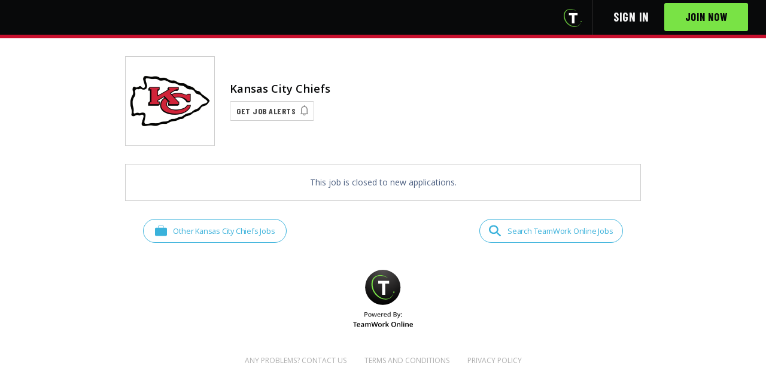

--- FILE ---
content_type: text/html; charset=utf-8
request_url: https://www.teamworkonline.com/football-jobs/chiefs/kansas-city-chiefs-29577/game-day-production-stagehand-2046206
body_size: 6100
content:
<!DOCTYPE html><html lang="en"><head><style type="text/css">html {
  opacity: 0;
}</style><base target="_top" /><title>Game Day Production - Stagehand - Kansas City Chiefs | TeamWork Online</title>
<meta name="description" content="Department: 65TPT/PRODUCTIONReports to: Game and Event Entertainment Manager   Position: Stagehand   OVERVIEW:  The Kansas City Chiefs are currently recruiting talented individuals to deliver Championship Service for the 2023 Season...">
<meta property="og:description" content="Department: 65TPT/PRODUCTIONReports to: Game and Event Entertainment Manager   Position: Stagehand   OVERVIEW:  The Kansas City Chiefs are currently recruiting talented individuals to deliver Championship Service for the 2023 Season...">
<meta property="og:site_name" content="TeamWork Online">
<meta property="og:title" content="Game Day Production - Stagehand - Kansas City Chiefs">
<meta property="og:image" content="https://cf-production.teamworkonline.com/uploads/public/embed_e13bfd11-9b1a-49ac-b5d1-ef57f663f7b7.png">
<meta name="twitter:card" content="summary">
<meta name="twitter:image" content="https://cf-production.teamworkonline.com/uploads/public/thumb_e13bfd11-9b1a-49ac-b5d1-ef57f663f7b7.png">
<meta name="twitter:site" content="@TeamWorkOnline"><meta charset="utf-8" /><meta content="width=device-width, initial-scale=1" name="viewport" /><meta content="IE=edge" http-equiv="X-UA-Compatible" /><meta content="false" name="turbo-prefetch" /><link rel="icon" type="image/x-icon" href="/assets/favicon-b9eb254d10744245a617281cf23d803225acdc1351755972fc24ccaf426d55cb.ico" /><link rel="mask-icon" type="image/x-icon" href="/assets/mask-icon-0b4be04fefeaf158668db2efab7493f7151ba9770013732aabe95a9a99c15f08.svg" color="black" /><link rel="apple-touch-icon" type="image/x-icon" href="/assets/apple-touch-icon-23184a97c6fc0694860cad496e370b95fc327e424ccb7dd2f2bcd3dc8a7dfee2.png" /><meta name="csrf-param" content="authenticity_token" />
<meta name="csrf-token" content="mT3erVjyiDabluxSAPYHF5iJZwFAUV_NexFO5z9etzbBOiF6eWstXlACHVjP3lAH1hxsEd3PR1XNIkIabK86-w" /><link href="https://fonts.googleapis.com" rel="preconnect" /><link crossorigin="" href="https://fonts.gstatic.com" rel="preconnect" /><link href="https://fonts.googleapis.com/css2?family=Barlow+Condensed:wght@700&amp;family=Montserrat:wght@300..700&amp;family=Open+Sans:wght@400..700&amp;family=Oswald:wght@400..700&amp;family=Alex+Brush&amp;display=swap" rel="stylesheet" type="text/css" />  <script async src="https://www.googletagmanager.com/gtag/js?id=G-TT21YX2G43"></script>
  <script>
    window.dataLayer = window.dataLayer || [];
    function gtag() { dataLayer.push(arguments); }
    gtag("js", new Date());
    gtag("config", "G-TT21YX2G43", {
      "user_id": null
    });
  </script>
  <script type="text/javascript">
    (function(c,l,a,r,i,t,y){
      c[a]=c[a]||function(){(c[a].q=c[a].q||[]).push(arguments)};
      t=l.createElement(r);t.async=1;t.src="https://www.clarity.ms/tag/"+i;
      y=l.getElementsByTagName(r)[0];y.parentNode.insertBefore(t,y);
    })(window, document, "clarity", "script", "fuouycn1fx");
  </script>
  <script src="https://www.googletagservices.com/tag/js/gpt.js" async="async"></script>

  <script>
//<![CDATA[

    var googletag = googletag || {};
    googletag.cmd = googletag.cmd || [];

    googletag.cmd.push(function() {
      googletag.defineSlot('/1335317/CollegeProgramAd', [300, 250], 'div-gpt-ad-1466008360264-1').addService(googletag.pubads());
      googletag.pubads().enableSingleRequest();
      googletag.pubads().collapseEmptyDivs();
      googletag.pubads().setTargeting("mvp", "false");
      googletag.enableServices();
    });

//]]>
</script><script src="https://accounts.google.com/gsi/client" async="async" defer="defer"></script><link rel="stylesheet" href="/assets/application.bundle-95917b078e3f72ea5e2ab577dfcb7078301f25a697eb23c2186a543865747897.css" data-turbo-track="reload" /><link rel="stylesheet" href="/assets/application-90d8ad55886aad2ee5703def5291a90c4dadff95a9c1fd45e40d5f3d9a0d07b3.css" data-turbo-track="reload" /><script src="/assets/application.bundle-7e781df47c846fb1cb74169d68cecea30711e324d027d0366c7854c86455f330.js" data-turbo-track="reload"></script><script src="/assets/application-992885f7d9e1a4c3653d62aa80341105d83a4754036b7fa7278aed1b576c6cbb.js" data-turbo-track="reload"></script><script type="application/ld+json">{"@context":"http://schema.org","datePosted":"2023-06-20","hiringOrganization":{"@type":"Organization","name":"Kansas City Chiefs","logo":"https://cf-production.teamworkonline.com/uploads/public/thumb_e13bfd11-9b1a-49ac-b5d1-ef57f663f7b7.png"},"identifier":{"@type":"PropertyValue","name":"TeamWork Online","value":2046206},"description":"\u003cbr/\u003e\u003cbr/\u003e\u003cdiv\u003e\u003cstrong\u003eDepartment:\u003c/strong\u003e 65TPT/PRODUCTION\u003cbr\u003e\u003cstrong\u003eReports to:\u003c/strong\u003e Game and Event Entertainment Manager\u0026nbsp;\u0026nbsp;\u003c/div\u003e\n\u003cdiv\u003e\u003cstrong\u003ePosition: \u003c/strong\u003eStagehand\u003c/div\u003e\n\u003cdiv\u003e\u0026nbsp;\u003c/div\u003e\n\u003cdiv\u003e\u003cstrong\u003eOVERVIEW:\u0026nbsp;\u003c/strong\u003e The Kansas City Chiefs are currently recruiting talented individuals to deliver Championship Service for the 2023 Season. Ideal candidates will be hard-working, energetic, passionate, personable, proactive, and welcoming. As a member of the Kansas City Chiefs Production Team, you create valuable and exciting experiences for everyone at GEHA Field at Arrowhead Stadium.\u003cbr\u003e\u0026nbsp;\u003c/div\u003e\n\u003cdiv\u003e\u003cstrong\u003eTHIS POSITION IS RESPONSIBLE FOR:\u003c/strong\u003e\u003c/div\u003e\n\u003cdiv\u003e\n\u003cul\u003e\n\u003cli\u003e\u003cspan style=\"white-space: normal;\"\u003eUnloading and prepping all special effects equipment \u0026ndash; as directed by Chiefs Special Effects Staff\u003c/span\u003e\u003c/li\u003e\n\u003cli\u003e\u003cspan style=\"white-space: normal;\"\u003eAssist in the testing and safety checks of special effects equipment \u0026ndash; as directed by Chiefs Special Effects Staff\u003c/span\u003e\u003c/li\u003e\n\u003cli\u003e\u003cspan style=\"white-space: normal;\"\u003eMoving all set pieces and special effects equipment for the Chiefs Production Team\u0026rsquo;s pregame pageantry\u003c/span\u003e\u003c/li\u003e\n\u003cli\u003e\u003cspan style=\"white-space: normal;\"\u003eEnsuring all movements and staging are positive and safe for all parties in and around the designated area\u003c/span\u003e\u003c/li\u003e\n\u003cli\u003e\u003cspan style=\"white-space: normal;\"\u003ePerforming Additional responsibilities as needed and directed by supervisory personnel\u0026nbsp;\u0026nbsp;\u003c/span\u003e\u003c/li\u003e\n\u003c/ul\u003e\n\u003c/div\u003e\n\u003cdiv\u003e\u003cstrong\u003eMINIMUM QUALIFICATIONS:\u003c/strong\u003e\u003c/div\u003e\n\u003cdiv\u003e\n\u003cul\u003e\n\u003cli\u003e\u003cspan style=\"white-space: normal;\"\u003eMust be able to carry/move/handle 50 pounds\u003c/span\u003e\u003c/li\u003e\n\u003cli\u003e\u003cspan style=\"white-space: normal;\"\u003eMust be available for all Kansas City Chiefs home games\u003c/span\u003e\u003c/li\u003e\n\u003cli\u003e\u003cspan style=\"white-space: normal;\"\u003eStrong work ethic, self-starter, pro-active, detail oriented, and positive attitude\u003c/span\u003e\u003c/li\u003e\n\u003cli\u003e\u003cspan style=\"white-space: normal;\"\u003eDesire to work in team-oriented environment\u003c/span\u003e\u003c/li\u003e\n\u003c/ul\u003e\n\u003c/div\u003e\n\u003cdiv\u003e\u003cem\u003e\u003cstrong\u003e*Note that is a part-time, game-day-only position with required attendance for each scheduled 2023-24 Chiefs home game. This positions responsibility will require arrival 6 hours prior to kickoff and will conclude in the first quarter. This position is outdoors.\u0026nbsp;\u003cbr\u003e\u003c/strong\u003e\u003c/em\u003e\u003c/div\u003e\n\u003cdiv\u003e\u003cstrong\u003e\u0026nbsp;\u003c/strong\u003e\u003c/div\u003e\n\u003cdiv\u003e\u003cstrong\u003eLOCAL APPLICANTS ONLY.\u003c/strong\u003e\u0026nbsp;\u0026nbsp;\u003cbr\u003e\u0026nbsp;\u003c/div\u003e\n\u003cdiv\u003e\u003cem\u003eWe are an equal opportunity employer and all qualified applicants will receive consideration for employment without regard to race, color, religion, sex, national origin, disability status, protected veteran status, or any other characteristic protected by law.\u003c/em\u003e\u003c/div\u003e\u003cbr/\u003e\u003cbr/\u003e","title":"Game Day Production - Stagehand","@type":"JobPosting","validThrough":"2025-12-01T00:00:00+00:00","jobLocation":[{"address":{"@type":"PostalAddress","addressCountry":"US","addressLocality":"Kansas City","addressRegion":"MO","postalCode":"64129"},"@type":"Place"}]}</script></head><body class="organization_landers-employment_opportunities organization_landers-employment_opportunities-show body-footer-adjust"><div data-client_id="675351471205-l11mnq9orkis5vb23na6aksk1l5hippk.apps.googleusercontent.com" data-itp_support="false" data-login_uri="https://www.teamworkonline.com/google_one_tap_callbacks" data-return_to="/football-jobs/chiefs/kansas-city-chiefs-29577/game-day-production-stagehand-2046206" id="g_id_onload"></div><header class="header header__mobile--mod" id="application-header"><div class="container"><div class="header-logo" data-header-logo=""></div><div class="header-navigation-set" data-controller="slide-toggle"><div class="header-navigation-trigger" data-action="click-&gt;slide-toggle#toggle"><svg xmlns="http://www.w3.org/2000/svg" width="18" height="16"><path fill="#fff" d="M17.5 0H.5a.5.5 0 0 0-.5.5v3a.5.5 0 0 0 .5.5h17a.5.5 0 0 0 .5-.5v-3a.5.5 0 0 0-.5-.5m0 6H.5a.5.5 0 0 0-.5.5v3a.5.5 0 0 0 .5.5h17a.5.5 0 0 0 .5-.5v-3a.5.5 0 0 0-.5-.5m0 6H.5a.5.5 0 0 0-.5.5v3a.5.5 0 0 0 .5.5h17a.5.5 0 0 0 .5-.5v-3a.5.5 0 0 0-.5-.5"></path></svg>
</div><nav class="header-navigation" data-application-header=""><div class="header-icons header-icons__tw-t"><a class="header-icons__item header-icons__item--teamwork-t" href="/"><i class="header-icons__icon--teamwork-t"><img class="icon--teamwork-t" src="/assets/powered_by-t-transparent-b791f060409a2a5b7cc970dc3b768427edcd4a271346fafde4904c69690664e0.png" /></i></a></div><div class="header-navigation-list header-navigation-list--with-text hidden" data-signed-out-header="" data-slide-toggle-target="dropdown"><div class="header-navigation-list-item"><a class="header-navigation-list-link" href="/sign_in">Sign in</a></div><div class="header-navigation-list-item"><a class="button button--teamwork button--cta-header" href="/sign_up">Join Now</a></div></div></nav></div></div></header><div id="flashes"></div><div data-licensee-header=""><div class="lic-header__banner" data-licensee-banner="" style="background-color: #C8102E !important;"></div><div class="container container--narrow"><div class="lic-header__masthead"><div class="lic-header__brand"><div class="lic-header__logo-frame"><div class="lic-header__logo-wrap"><a class="lic-header__logo-wrap--link" href="/football-jobs/chiefs/kansas-city-chiefs-29577"><img alt="Kansas City Chiefs" src="https://cf-production.teamworkonline.com/uploads/public/thumb_e13bfd11-9b1a-49ac-b5d1-ef57f663f7b7.png" /></a></div></div></div><div class="lic-header__info"><div class="lic-header__name"><h1>Kansas City Chiefs</h1></div><div class="lic-header__alert-button"><a class="button button--job-alerts" href="/lander_notifications_settings/edit?license_id=3118&amp;return_to=%2Ffootball-jobs%2Fchiefs%2Fkansas-city-chiefs-29577%2Fgame-day-production-stagehand-2046206">Get Job Alerts</a></div></div></div></div></div><div class="container container--narrow"><div class="opportunity-preview"><div class="opportunity-preview__closed"><p class="align-center margin-bottom--zero">This job is closed to new applications.</p></div></div><div class="nav-inline see-and-search"><div class="nav-inline__left"><a class="button__wire--icon" data-see-jobs-link="true" href="/football-jobs/chiefs/kansas-city-chiefs-29577"><div class="button-content"><svg xmlns="http://www.w3.org/2000/svg" width="20" height="20" viewBox="0 0 20 20" fill="none" class="icon-inline-svg--action">
<path d="M17.9706 4.70131H2.02936C0.908575 4.70131 0 5.58843 0 6.68274V16.5186C0 17.6129 0.908575 18.5 2.02936 18.5H17.9706C19.0914 18.5 20 17.6129 20 16.5186V6.68274C20 5.58843 19.0914 4.70131 17.9706 4.70131Z" fill="#0A9FD3"></path>
<path d="M14.1734 4.88493C14.0601 4.88528 13.9513 4.84186 13.8707 4.76415C13.7901 4.68644 13.7443 4.58075 13.7432 4.47015V2.77272C13.741 2.52141 13.6368 2.2812 13.4534 2.10485C13.27 1.9285 13.0224 1.83044 12.765 1.8322H7.20188C6.94472 1.83079 6.69748 1.92901 6.51437 2.10532C6.33126 2.28163 6.22723 2.52164 6.22508 2.77272V4.47015C6.22401 4.58098 6.17798 4.68687 6.09708 4.76462C6.01619 4.84237 5.90702 4.88563 5.79351 4.88493C5.68023 4.88528 5.57141 4.84186 5.4908 4.76415C5.4102 4.68644 5.36435 4.58075 5.36328 4.47015V2.77272C5.36328 1.79521 6.18855 1 7.20188 1H12.765C13.7797 1 14.605 1.79521 14.605 2.77272V4.47015C14.6039 4.58098 14.5579 4.68687 14.477 4.76462C14.3961 4.84237 14.2869 4.88563 14.1734 4.88493Z" fill="#0A9FD3"></path>
</svg>
Other Kansas City Chiefs Jobs</div></a></div><div class="nav-inline__right"><a class="button__wire--icon" data-search-jobs-link="true" href="/jobs-in-sports"><div class="button-content"><svg xmlns="http://www.w3.org/2000/svg" width="20" height="20" viewBox="0 0 20 20" fill="none" class="icon-inline-svg--action">
<g clip-path="url(#clip0_445_28)">
<path fill-rule="evenodd" clip-rule="evenodd" d="M19.8481 17.237L14.2596 12.0703C15.4464 10.5316 15.9543 8.62602 15.6781 6.74765C15.1781 3.40632 12.2567 0.764986 8.63099 0.454319C3.70957 -0.0136809 -0.460434 3.87299 0.0409947 8.49565C0.373852 11.837 3.20957 14.5957 6.79528 15.061C8.81081 15.3191 10.8557 14.8467 12.5096 13.741L18.0553 18.9077C18.1118 18.9629 18.1798 19.0068 18.255 19.0368C18.3303 19.0669 18.4113 19.0824 18.4931 19.0824C18.575 19.0824 18.656 19.0669 18.7312 19.0368C18.8065 19.0068 18.8744 18.9629 18.931 18.9077L19.8067 18.0917C19.9227 17.978 19.9908 17.829 19.9985 17.6722C20.0061 17.5154 19.9527 17.36 19.8481 17.237ZM2.49957 7.75698C2.50447 6.42764 3.07323 5.1542 4.08144 4.2152C5.08965 3.27621 6.45526 2.74807 7.87957 2.74632C9.30412 2.74808 10.6699 3.27639 11.6782 4.21568C12.6864 5.15496 13.255 6.42874 13.2596 7.75832C13.2547 9.08767 12.6859 10.3611 11.6777 11.3001C10.6695 12.2391 9.30387 12.7672 7.87957 12.769C7.17357 12.7711 6.47408 12.643 5.82125 12.3922C5.16842 12.1413 4.5751 11.7726 4.07535 11.3071C3.5756 10.8417 3.17927 10.2887 2.9091 9.67994C2.63893 9.07117 2.50024 8.41858 2.50099 7.75965L2.49957 7.75698Z" fill="#0A9FD3"></path>
</g>
<defs>
<clipPath id="clip0_445_28">
<rect width="20" height="20" fill="white"></rect>
</clipPath>
</defs>
</svg>
Search TeamWork Online Jobs</div></a></div></div><div class="powered-by text-center margin-top"><a href="/"><img width="100" src="/assets/powered_by-t-68e665cd1f97848d8048bcd4bd24aa82d7ac180d7e2dc3cfd2ee92b3c4aa7493.svg" /></a></div></div><footer class="footer__employer"><div class="container container--padded"><div class="footer__employer"><ul class="footer__inline-links"><li class="footer__inline-links-item"><a class="footer__inline-link" href="/cdn-cgi/l/email-protection#f0999e969fb08495919d879f829b9f9e9c999e95de939f9d">Any Problems? Contact Us</a></li><li class="footer__inline-links-item"><a class="footer__inline-link" target="_blank" href="/pages/terms-and-conditions">Terms and Conditions</a></li><li class="footer__inline-links-item"><a class="footer__inline-link" target="_blank" href="/pages/privacy-policy">Privacy Policy</a></li></ul></div></div></footer>
  <img
    src="https://www.facebook.com/tr?ev=PageView&id=546335515940462"
    height="1"
    referrerpolicy="strict-origin"
    style="display: none;"
    width="1" />
  <script data-cfasync="false" src="/cdn-cgi/scripts/5c5dd728/cloudflare-static/email-decode.min.js"></script><script async src="https://www.googletagmanager.com/gtag/js?id=AW-770967673"></script>
  <script>
    window.dataLayer = window.dataLayer || [];
    function gtag() { dataLayer.push(arguments); }
    gtag("js", new Date());
    gtag("config", "AW-770967673");
  </script>

  <img
    src="https://www.facebook.com/tr?ev=PageView&id=2058668630868442"
    height="1"
    referrerpolicy="strict-origin"
    style="display: none;"
    width="1" />

  <script>
    _linkedin_partner_id = "5226418";
    window._linkedin_data_partner_ids = window._linkedin_data_partner_ids || [];
    window._linkedin_data_partner_ids.push(_linkedin_partner_id);
  </script>
  <script type="text/javascript">
    (function(l) {
    if (!l){window.lintrk = function(a,b){window.lintrk.q.push([a,b])};
    window.lintrk.q=[]}
    var s = document.getElementsByTagName("script")[0];
    var b = document.createElement("script");
    b.type = "text/javascript";b.async = true;
    b.src = "https://snap.licdn.com/li.lms-analytics/insight.min.js";
    s.parentNode.insertBefore(b, s);})(window.lintrk);
  </script>
  <noscript>
    <img height="1" width="1" style="display:none;" alt="" src="https://px.ads.linkedin.com/collect/?pid=5226418&fmt=gif" />
  </noscript>



<style type="text/css">
  html {
    opacity: 1;
  }
</style>
<script defer src="https://static.cloudflareinsights.com/beacon.min.js/vcd15cbe7772f49c399c6a5babf22c1241717689176015" integrity="sha512-ZpsOmlRQV6y907TI0dKBHq9Md29nnaEIPlkf84rnaERnq6zvWvPUqr2ft8M1aS28oN72PdrCzSjY4U6VaAw1EQ==" data-cf-beacon='{"version":"2024.11.0","token":"ccf7477416da489f95b18469f7e6d152","server_timing":{"name":{"cfCacheStatus":true,"cfEdge":true,"cfExtPri":true,"cfL4":true,"cfOrigin":true,"cfSpeedBrain":true},"location_startswith":null}}' crossorigin="anonymous"></script>
<script>(function(){function c(){var b=a.contentDocument||a.contentWindow.document;if(b){var d=b.createElement('script');d.innerHTML="window.__CF$cv$params={r:'9c6ef048d9a6a0d6',t:'MTc2OTkyMjU4Nw=='};var a=document.createElement('script');a.src='/cdn-cgi/challenge-platform/scripts/jsd/main.js';document.getElementsByTagName('head')[0].appendChild(a);";b.getElementsByTagName('head')[0].appendChild(d)}}if(document.body){var a=document.createElement('iframe');a.height=1;a.width=1;a.style.position='absolute';a.style.top=0;a.style.left=0;a.style.border='none';a.style.visibility='hidden';document.body.appendChild(a);if('loading'!==document.readyState)c();else if(window.addEventListener)document.addEventListener('DOMContentLoaded',c);else{var e=document.onreadystatechange||function(){};document.onreadystatechange=function(b){e(b);'loading'!==document.readyState&&(document.onreadystatechange=e,c())}}}})();</script></body></html>

--- FILE ---
content_type: text/css
request_url: https://www.teamworkonline.com/assets/application-90d8ad55886aad2ee5703def5291a90c4dadff95a9c1fd45e40d5f3d9a0d07b3.css
body_size: 73287
content:
.selectize-control.plugin-drag_drop.multi>.selectize-input>div.ui-sortable-placeholder{visibility:visible !important;background:#f2f2f2 !important;background:rgba(0,0,0,.06) !important;border:0 none !important;box-shadow:inset 0 0 12px 4px #fff}.selectize-control.plugin-drag_drop .ui-sortable-placeholder::after{content:"!";visibility:hidden}.selectize-control.plugin-drag_drop .ui-sortable-helper{box-shadow:0 2px 5px rgba(0,0,0,.2)}.selectize-dropdown-header{position:relative;padding:5px 8px;border-bottom:1px solid #d0d0d0;background:#f8f8f8;border-radius:3px 3px 0 0}.selectize-dropdown-header-close{position:absolute;right:8px;top:50%;color:#303030;opacity:.4;margin-top:-12px;line-height:20px;font-size:20px !important}.selectize-dropdown-header-close:hover{color:#000}.selectize-dropdown.plugin-optgroup_columns .optgroup{border-right:1px solid #f2f2f2;border-top:0 none;float:left;box-sizing:border-box}.selectize-dropdown.plugin-optgroup_columns .optgroup:last-child{border-right:0 none}.selectize-dropdown.plugin-optgroup_columns .optgroup:before{display:none}.selectize-dropdown.plugin-optgroup_columns .optgroup-header{border-top:0 none}.selectize-control.plugin-remove_button [data-value]{position:relative;padding-right:24px !important}.selectize-control.plugin-remove_button [data-value] .remove{z-index:1;position:absolute;top:0;right:0;bottom:0;width:17px;text-align:center;font-weight:bold;font-size:12px;color:inherit;text-decoration:none;vertical-align:middle;display:inline-block;padding:2px 0 0 0;border-left:1px solid #d0d0d0;border-radius:0 2px 2px 0;box-sizing:border-box}.selectize-control.plugin-remove_button [data-value] .remove:hover{background:rgba(0,0,0,.05)}.selectize-control.plugin-remove_button [data-value].active .remove{border-left-color:#cacaca}.selectize-control.plugin-remove_button .disabled [data-value] .remove:hover{background:none}.selectize-control.plugin-remove_button .disabled [data-value] .remove{border-left-color:#fff}.selectize-control.plugin-remove_button .remove-single{position:absolute;right:0;top:0;font-size:23px}.selectize-control{position:relative}.selectize-dropdown,.selectize-input,.selectize-input input{color:#303030;font-family:inherit;font-size:13px;line-height:18px;-webkit-font-smoothing:inherit}.selectize-input,.selectize-control.single .selectize-input.input-active{background:#fff;cursor:text;display:inline-block}.selectize-input{border:1px solid #d0d0d0;padding:8px 8px;display:inline-block;width:100%;overflow:hidden;position:relative;z-index:1;box-sizing:border-box;box-shadow:inset 0 1px 1px rgba(0,0,0,.1);border-radius:3px}.selectize-control.multi .selectize-input.has-items{padding:6px 8px 3px}.selectize-input.full{background-color:#fff}.selectize-input.disabled,.selectize-input.disabled *{cursor:default !important}.selectize-input.focus{box-shadow:inset 0 1px 2px rgba(0,0,0,.15)}.selectize-input.dropdown-active{border-radius:3px 3px 0 0}.selectize-input>*{vertical-align:baseline;display:-moz-inline-stack;display:inline-block;zoom:1;*display:inline}.selectize-control.multi .selectize-input>div{cursor:pointer;margin:0 3px 3px 0;padding:2px 6px;background:#f2f2f2;color:#303030;border:0 solid #d0d0d0}.selectize-control.multi .selectize-input>div.active{background:#e8e8e8;color:#303030;border:0 solid #cacaca}.selectize-control.multi .selectize-input.disabled>div,.selectize-control.multi .selectize-input.disabled>div.active{color:#7d7d7d;background:#fff;border:0 solid #fff}.selectize-input>input{display:inline-block !important;padding:0 !important;min-height:0 !important;max-height:none !important;max-width:100% !important;margin:0 2px 0 0 !important;text-indent:0 !important;border:0 none !important;background:none !important;line-height:inherit !important;-webkit-user-select:auto !important;box-shadow:none !important}.selectize-input>input::-ms-clear{display:none}.selectize-input>input:focus{outline:none !important}.selectize-input::after{content:" ";display:block;clear:left}.selectize-input.dropdown-active::before{content:" ";display:block;position:absolute;background:#f0f0f0;height:1px;bottom:0;left:0;right:0}.selectize-dropdown{position:absolute;z-index:10;border:1px solid #d0d0d0;background:#fff;margin:-1px 0 0 0;border-top:0 none;box-sizing:border-box;box-shadow:0 1px 3px rgba(0,0,0,.1);border-radius:0 0 3px 3px}.selectize-dropdown [data-selectable]{cursor:pointer;overflow:hidden}.selectize-dropdown [data-selectable] .highlight{background:rgba(125,168,208,.2);border-radius:1px}.selectize-dropdown .option,.selectize-dropdown .optgroup-header{padding:5px 8px}.selectize-dropdown .option,.selectize-dropdown [data-disabled],.selectize-dropdown [data-disabled] [data-selectable].option{cursor:inherit;opacity:.5}.selectize-dropdown [data-selectable].option{opacity:1}.selectize-dropdown .optgroup:first-child .optgroup-header{border-top:0 none}.selectize-dropdown .optgroup-header{color:#303030;background:#fff;cursor:default}.selectize-dropdown .active{background-color:#f5fafd;color:#495c68}.selectize-dropdown .active.create{color:#495c68}.selectize-dropdown .create{color:rgba(48,48,48,.5)}.selectize-dropdown-content{overflow-y:auto;overflow-x:hidden;max-height:200px;-webkit-overflow-scrolling:touch}.selectize-control.single .selectize-input,.selectize-control.single .selectize-input input{cursor:pointer}.selectize-control.single .selectize-input.input-active,.selectize-control.single .selectize-input.input-active input{cursor:text}.selectize-control.single .selectize-input:after{content:" ";display:block;position:absolute;top:50%;right:15px;margin-top:-3px;width:0;height:0;border-style:solid;border-width:5px 5px 0 5px;border-color:gray transparent transparent transparent}.selectize-control.single .selectize-input.dropdown-active:after{margin-top:-4px;border-width:0 5px 5px 5px;border-color:transparent transparent gray transparent}.selectize-control.rtl.single .selectize-input:after{left:15px;right:auto}.selectize-control.rtl .selectize-input>input{margin:0 4px 0 -2px !important}.selectize-control .selectize-input.disabled{opacity:.5;background-color:#fafafa}.selectize-control.plugin-drag_drop.multi>.selectize-input>div.ui-sortable-placeholder{visibility:visible !important;background:#f2f2f2 !important;background:rgba(0,0,0,.06) !important;border:0 none !important;box-shadow:inset 0 0 12px 4px #fff}.selectize-control.plugin-drag_drop .ui-sortable-placeholder::after{content:"!";visibility:hidden}.selectize-control.plugin-drag_drop .ui-sortable-helper{box-shadow:0 2px 5px rgba(0,0,0,.2)}.selectize-dropdown-header{position:relative;padding:5px 8px;border-bottom:1px solid #d0d0d0;background:#f8f8f8;border-radius:3px 3px 0 0}.selectize-dropdown-header-close{position:absolute;right:8px;top:50%;color:#303030;opacity:.4;margin-top:-12px;line-height:20px;font-size:20px !important}.selectize-dropdown-header-close:hover{color:#000}.selectize-dropdown.plugin-optgroup_columns .optgroup{border-right:1px solid #f2f2f2;border-top:0 none;float:left;box-sizing:border-box}.selectize-dropdown.plugin-optgroup_columns .optgroup:last-child{border-right:0 none}.selectize-dropdown.plugin-optgroup_columns .optgroup:before{display:none}.selectize-dropdown.plugin-optgroup_columns .optgroup-header{border-top:0 none}.selectize-control.plugin-remove_button [data-value]{position:relative;padding-right:24px !important}.selectize-control.plugin-remove_button [data-value] .remove{z-index:1;position:absolute;top:0;right:0;bottom:0;width:17px;text-align:center;font-weight:bold;font-size:12px;color:inherit;text-decoration:none;vertical-align:middle;display:inline-block;padding:2px 0 0 0;border-left:1px solid #0073bb;border-radius:0 2px 2px 0;box-sizing:border-box}.selectize-control.plugin-remove_button [data-value] .remove:hover{background:rgba(0,0,0,.05)}.selectize-control.plugin-remove_button [data-value].active .remove{border-left-color:#00578d}.selectize-control.plugin-remove_button .disabled [data-value] .remove:hover{background:none}.selectize-control.plugin-remove_button .disabled [data-value] .remove{border-left-color:#aaa}.selectize-control.plugin-remove_button .remove-single{position:absolute;right:0;top:0;font-size:23px}.selectize-control{position:relative}.selectize-dropdown,.selectize-input,.selectize-input input{color:#303030;font-family:inherit;font-size:13px;line-height:18px;-webkit-font-smoothing:inherit}.selectize-input,.selectize-control.single .selectize-input.input-active{background:#fff;cursor:text;display:inline-block}.selectize-input{border:1px solid #d0d0d0;padding:8px 8px;display:inline-block;width:100%;overflow:hidden;position:relative;z-index:1;box-sizing:border-box;box-shadow:inset 0 1px 1px rgba(0,0,0,.1);border-radius:3px}.selectize-control.multi .selectize-input.has-items{padding:5px 8px 2px}.selectize-input.full{background-color:#fff}.selectize-input.disabled,.selectize-input.disabled *{cursor:default !important}.selectize-input.focus{box-shadow:inset 0 1px 2px rgba(0,0,0,.15)}.selectize-input.dropdown-active{border-radius:3px 3px 0 0}.selectize-input>*{vertical-align:baseline;display:-moz-inline-stack;display:inline-block;zoom:1;*display:inline}.selectize-control.multi .selectize-input>div{cursor:pointer;margin:0 3px 3px 0;padding:2px 6px;background:#1da7ee;color:#fff;border:1px solid #0073bb}.selectize-control.multi .selectize-input>div.active{background:#92c836;color:#fff;border:1px solid #00578d}.selectize-control.multi .selectize-input.disabled>div,.selectize-control.multi .selectize-input.disabled>div.active{color:#fff;background:#d2d2d2;border:1px solid #aaa}.selectize-input>input{display:inline-block !important;padding:0 !important;min-height:0 !important;max-height:none !important;max-width:100% !important;margin:0 1px !important;text-indent:0 !important;border:0 none !important;background:none !important;line-height:inherit !important;-webkit-user-select:auto !important;box-shadow:none !important}.selectize-input>input::-ms-clear{display:none}.selectize-input>input:focus{outline:none !important}.selectize-input::after{content:" ";display:block;clear:left}.selectize-input.dropdown-active::before{content:" ";display:block;position:absolute;background:#f0f0f0;height:1px;bottom:0;left:0;right:0}.selectize-dropdown{position:absolute;z-index:10;border:1px solid #d0d0d0;background:#fff;margin:-1px 0 0 0;border-top:0 none;box-sizing:border-box;box-shadow:0 1px 3px rgba(0,0,0,.1);border-radius:0 0 3px 3px}.selectize-dropdown [data-selectable]{cursor:pointer;overflow:hidden}.selectize-dropdown [data-selectable] .highlight{background:rgba(125,168,208,.2);border-radius:1px}.selectize-dropdown .option,.selectize-dropdown .optgroup-header{padding:5px 8px}.selectize-dropdown .option,.selectize-dropdown [data-disabled],.selectize-dropdown [data-disabled] [data-selectable].option{cursor:inherit;opacity:.5}.selectize-dropdown [data-selectable].option{opacity:1}.selectize-dropdown .optgroup:first-child .optgroup-header{border-top:0 none}.selectize-dropdown .optgroup-header{color:#303030;background:#fff;cursor:default}.selectize-dropdown .active{background-color:#f5fafd;color:#495c68}.selectize-dropdown .active.create{color:#495c68}.selectize-dropdown .create{color:rgba(48,48,48,.5)}.selectize-dropdown-content{overflow-y:auto;overflow-x:hidden;max-height:200px;-webkit-overflow-scrolling:touch}.selectize-control.single .selectize-input,.selectize-control.single .selectize-input input{cursor:pointer}.selectize-control.single .selectize-input.input-active,.selectize-control.single .selectize-input.input-active input{cursor:text}.selectize-control.single .selectize-input:after{content:" ";display:block;position:absolute;top:50%;right:15px;margin-top:-3px;width:0;height:0;border-style:solid;border-width:5px 5px 0 5px;border-color:gray transparent transparent transparent}.selectize-control.single .selectize-input.dropdown-active:after{margin-top:-4px;border-width:0 5px 5px 5px;border-color:transparent transparent gray transparent}.selectize-control.rtl.single .selectize-input:after{left:15px;right:auto}.selectize-control.rtl .selectize-input>input{margin:0 4px 0 -2px !important}.selectize-control .selectize-input.disabled{opacity:.5;background-color:#fafafa}.selectize-control.multi .selectize-input.has-items{padding-left:5px;padding-right:5px}.selectize-control.multi .selectize-input.disabled [data-value]{color:#999;text-shadow:none;background:none;box-shadow:none}.selectize-control.multi .selectize-input.disabled [data-value],.selectize-control.multi .selectize-input.disabled [data-value] .remove{border-color:#e6e6e6}.selectize-control.multi .selectize-input.disabled [data-value] .remove{background:none}.selectize-control.multi .selectize-input [data-value]{text-shadow:0 1px 0 rgba(0,51,83,.3);border-radius:3px;background-color:#1b9dec;background-image:linear-gradient(to bottom, #1da7ee, #178ee9);background-repeat:repeat-x;filter:progid:DXImageTransform.Microsoft.gradient(startColorstr="#ff1da7ee", endColorstr="#ff178ee9", GradientType=0);box-shadow:0 1px 0 rgba(0,0,0,.2),inset 0 1px rgba(255,255,255,.03)}.selectize-control.multi .selectize-input [data-value].active{background-color:#0085d4;background-image:linear-gradient(to bottom, #008fd8, #0075cf);background-repeat:repeat-x;filter:progid:DXImageTransform.Microsoft.gradient(startColorstr="#ff008fd8", endColorstr="#ff0075cf", GradientType=0)}.selectize-control.single .selectize-input{box-shadow:0 1px 0 rgba(0,0,0,.05),inset 0 1px 0 rgba(255,255,255,.8);background-color:#f9f9f9;background-image:linear-gradient(to bottom, #fefefe, #f2f2f2);background-repeat:repeat-x;filter:progid:DXImageTransform.Microsoft.gradient(startColorstr="#fffefefe", endColorstr="#fff2f2f2", GradientType=0)}.selectize-control.single .selectize-input,.selectize-dropdown.single{border-color:#b8b8b8}.selectize-dropdown .optgroup-header{padding-top:7px;font-weight:bold;font-size:.85em}.selectize-dropdown .optgroup{border-top:1px solid #f0f0f0}.selectize-dropdown .optgroup:first-child{border-top:0 none}html{box-sizing:border-box}*,*::after,*::before{box-sizing:inherit}button,[type=button],[type=reset],[type=submit]{-webkit-appearance:none;-moz-appearance:none;appearance:none;background-color:#fff;border:1px solid #cecece;border-radius:2px;color:#0a9fd3;cursor:pointer;display:inline-block;font-family:"Barlow Condensed","Open Sans","Helvetica Neue","Helvetica","Arial",sans-serif;font-size:16px;font-weight:bold;letter-spacing:.1em;line-height:1.5;padding:10px 30px;text-decoration:none;transition:background-color 167ms cubic-bezier(0.645, 0.045, 0.355, 1);-webkit-user-select:none;-moz-user-select:none;-ms-user-select:none;user-select:none;vertical-align:middle}button:hover,button:focus,[type=button]:hover,[type=button]:focus,[type=reset]:hover,[type=reset]:focus,[type=submit]:hover,[type=submit]:focus{background-color:#f2f2f2}button:disabled,[type=button]:disabled,[type=reset]:disabled,[type=submit]:disabled{color:#4e6182;cursor:not-allowed}button:disabled:hover,[type=button]:disabled:hover,[type=reset]:disabled:hover,[type=submit]:disabled:hover{background-color:#fff;box-shadow:none;cursor:not-allowed;scale:none}fieldset{background-color:transparent;border:0;margin:0;padding:0}legend{font-weight:600;margin-bottom:10px;padding:0}label,.label-style{display:block;margin-bottom:10px}input,select,textarea{display:block;font-family:"Open Sans","Helvetica Neue","Helvetica","Arial",sans-serif;font-size:1rem}[type=color],[type=date],[type=datetime],[type=datetime-local],[type=email],[type=month],[type=number],[type=password],[type=search],[type=tel],[type=text],[type=time],[type=url],[type=week],input:not([type]),textarea,select[multiple]{background-color:#fff;border:1px solid #cecece;border-radius:2px;box-sizing:border-box;margin-bottom:0;padding:5px 10px;transition:border-color 167ms cubic-bezier(0.645, 0.045, 0.355, 1);width:100%}[type=color]:hover,[type=date]:hover,[type=datetime]:hover,[type=datetime-local]:hover,[type=email]:hover,[type=month]:hover,[type=number]:hover,[type=password]:hover,[type=search]:hover,[type=tel]:hover,[type=text]:hover,[type=time]:hover,[type=url]:hover,[type=week]:hover,input:not([type]):hover,textarea:hover,select[multiple]:hover{border-color:#a5a5a5}[type=color]:focus,[type=date]:focus,[type=datetime]:focus,[type=datetime-local]:focus,[type=email]:focus,[type=month]:focus,[type=number]:focus,[type=password]:focus,[type=search]:focus,[type=tel]:focus,[type=text]:focus,[type=time]:focus,[type=url]:focus,[type=week]:focus,input:not([type]):focus,textarea:focus,select[multiple]:focus{background-color:#fff;border-color:#0a9fd3;outline:none}[type=color]:disabled,[type=date]:disabled,[type=datetime]:disabled,[type=datetime-local]:disabled,[type=email]:disabled,[type=month]:disabled,[type=number]:disabled,[type=password]:disabled,[type=search]:disabled,[type=tel]:disabled,[type=text]:disabled,[type=time]:disabled,[type=url]:disabled,[type=week]:disabled,input:not([type]):disabled,textarea:disabled,select[multiple]:disabled{background-color:#f2f2f2;cursor:not-allowed}[type=color]:disabled:hover,[type=date]:disabled:hover,[type=datetime]:disabled:hover,[type=datetime-local]:disabled:hover,[type=email]:disabled:hover,[type=month]:disabled:hover,[type=number]:disabled:hover,[type=password]:disabled:hover,[type=search]:disabled:hover,[type=tel]:disabled:hover,[type=text]:disabled:hover,[type=time]:disabled:hover,[type=url]:disabled:hover,[type=week]:disabled:hover,input:not([type]):disabled:hover,textarea:disabled:hover,select[multiple]:disabled:hover{border:1px solid #cecece}textarea{resize:vertical}[type=search]::-webkit-search-cancel-button{-webkit-appearance:searchfield-cancel-button;appearance:searchfield-cancel-button}[type=checkbox],[type=radio]{display:inline;margin-right:10px}[type=file]{width:100%}select{border:1px solid #cecece;margin-bottom:0;max-width:100%;width:auto}select::-ms-expand{display:none}.form-wrapper.boolean input,.form-wrapper.boolean label{display:inline}html{box-sizing:border-box;height:100%;overflow-x:hidden}body{position:relative}*,*::before,*::after{box-sizing:inherit}ul,ol{list-style-type:none;margin:0;padding:0}dl{margin:0}dt{font-weight:600;margin:0}dd{margin:0}figure{margin:0}img,picture{margin:0;max-width:100%}table{border-collapse:collapse;margin:20px 0;table-layout:fixed;width:100%}th{border-bottom:1px solid #9b9b9b;font-weight:600;padding:10px 0;text-align:left}td{padding:10px 0}tr,td,th{vertical-align:middle}body{background-color:#fff;color:#16325c;font-family:"Open Sans","Helvetica Neue","Helvetica","Arial",sans-serif;font-size:1em;-webkit-font-smoothing:subpixel-antialiased;line-height:1.25;min-width:20em;-webkit-text-stroke:1px transparent}.barlow{font-family:"Barlow Condensed","Open Sans","Helvetica Neue","Helvetica","Arial",sans-serif}h1,h2,h3,h4,h5,h6{font-family:"Open Sans","Helvetica Neue","Helvetica","Arial",sans-serif;font-size:1.25em;line-height:1.2;margin:0 0 20px}.h1--dashboard{color:#08090a;font-family:"Montserrat","Helvetica Neue","Helvetica","Arial",sans-serif;font-size:1.125em;font-weight:400;letter-spacing:.3px;line-height:1.25;margin-bottom:10px;opacity:.8;text-transform:uppercase}.h1__main{color:#08090a;font-family:"Barlow Condensed","Open Sans","Helvetica Neue","Helvetica","Arial",sans-serif;font-size:3.5em;line-height:.95;text-align:center;text-shadow:0 .5px .5px #ccc;text-transform:uppercase;z-index:1}@media screen and (max-width: 767px){.h1__main{line-height:.9}}.h2{font-weight:400;opacity:.95}.h2__browse-jobs{color:#08090a;font-size:40px;font-weight:700;letter-spacing:-0.02em;text-transform:uppercase}@media screen and (max-width: 767px){.h2__browse-jobs{margin-bottom:10px}}.h4{font-size:1.125em;font-weight:600;line-height:1.2;margin:0 0 10px}p{color:#4e6182;font-size:.875em;line-height:1.4286;margin:0 0 20px}a,.button--link{color:#0a9fd3;text-decoration:none;transition:color 167ms cubic-bezier(0.645, 0.045, 0.355, 1)}a:active,.button--link:active,a:focus,.button--link:focus,a:hover,.button--link:hover{color:#08779e}hr{border-bottom:1px solid #cecece;border-left:0;border-right:0;border-top:0;margin:30px 0}.large-heading-text{font-size:2.2em;font-weight:300}.bold-font-weight{font-weight:700}.normal-font-weight{font-weight:400}.header--barlow{color:#08090a;font-family:"Barlow Condensed","Open Sans","Helvetica Neue","Helvetica","Arial",sans-serif;text-transform:uppercase}.label--small{color:#4e6182;font-size:.9rem;font-weight:700;text-transform:uppercase}.subcopy{font-size:.4375em}.subcopy-dark{color:#08090a}.subcopy-light{color:#fff}.subcopy__light{color:#585858;font-weight:300;letter-spacing:.5px;line-height:1.5;opacity:.8}.subcopy__light strong{font-weight:700}.p--x-small-margin{margin-bottom:5px}.p--small-margin-top{margin-top:20px}.p--narrow-font-width{margin:0 auto;max-width:675px}.candidate-information--padding-left{padding-left:35.7px}.blockquote{color:#4d4d4d;quotes:"“" "”" "‘" "’"}.blockquote::before{content:open-quote}.blockquote::after{content:close-quote}.semi-bold{font-weight:600}.x-small-font{font-size:.75rem}.smaller-font{font-size:.875em}.base-font{font-family:"Open Sans","Helvetica Neue","Helvetica","Arial",sans-serif;font-size:1em;font-weight:500;line-height:1.7}.text-center{text-align:center}.text-left{text-align:left}.text-right{text-align:right}.h2--big-time{border-bottom:2px solid #f3f3f3;color:#08090a;font-family:"Montserrat","Helvetica Neue","Helvetica","Arial",sans-serif;font-size:33px;font-weight:600;line-height:40px;margin:0 auto 30px;max-width:756px;opacity:.75;padding-bottom:20px;text-align:center;text-transform:uppercase}@media screen and (max-width: 767px){.h2--big-time{font-size:30px}}.h2--big-time-green{color:#79e345;font-size:3em;margin:15px auto;text-shadow:0 1px 0 #343434;text-transform:uppercase}@media screen and (max-width: 767px){.h2--big-time-green{font-size:1.725em}}.h2--secondary{border-bottom:1px solid #f3f3f3;color:#16325c;font-family:"Montserrat","Helvetica Neue","Helvetica","Arial",sans-serif;font-size:20px;font-weight:300;line-height:28px;margin:15px auto 30px;max-width:756px;padding-bottom:20px;text-align:center;text-transform:uppercase}@media screen and (min-width: 768px){.h2--secondary{font-size:26px;line-height:38px}}.h3--big-time-green{color:#79e345;display:block;font-size:1.5em;margin:5px auto}.h2__big-time--no-border{border-bottom:0}.alt-header{color:#141414;font-family:"Oswald","Open Sans","Helvetica Neue","Helvetica","Arial",sans-serif;font-weight:400;letter-spacing:.45px;text-transform:uppercase}.alt-header__large{font-size:2em}.disabled-text{color:#cecece;font-size:.75rem}.candidates-count__header{color:#08090a;font-size:1.125em;font-weight:500;letter-spacing:.18px;line-height:1.25}.candidates-count__subcopy{color:#727070;font-weight:400;line-height:1.875}.candidates-count__subcopy a,.candidates-count__subcopy .button--link{font-weight:500;text-decoration:underline}.tw-green-font{color:#79e345}.cursive-text{font-family:cursive}.label__city-state{color:#cecece;position:relative}.label__city-state::before{content:"(    CLEVELAND, OH)";font-size:.9em;height:20px;left:105px;position:absolute;top:0;width:150px}.label__city-state::after{content:"ex.";font-size:.525em;left:108.48px;position:absolute;top:4px}.accordion .accordion-content{display:none}.accordion.is-expanded .accordion-content{display:block}.accordion .green-dot-icon{height:10px;width:10px;background-image:url(/assets/icons-inline-svg/dot-green-6d1e55101d03e9f1f8ac66765f827587a7b25d728604db83461a85148c1d542b.svg);background-repeat:no-repeat;display:inline-block;margin-left:10px;vertical-align:middle}.accordion .is-expanded{display:block}.accordion .is-expanded .accordion-trigger{font-weight:bold}.accordion-list-item{border-bottom:1px solid #cecece;padding:10px 0}.accordion-list-item:first-of-type{padding-top:10px}.accordion-list-item:last-of-type{border:0}.accordion-list-item a,.accordion-list-item .button--link{color:#16325c}.accordion-list-item .button{color:#0a9fd3}.accordion-toggle::before{height:14px;width:14px;background-image:url(/assets/plus-sign-d7d6bbebb7aa6941fd62945ae552668d74b8f6d33b3c537156c15dfe6aa54d96.svg);background-repeat:no-repeat;content:"";display:inline-block;margin-right:5px;vertical-align:middle}.accordion-trigger{color:#16325c;display:block;padding:10px 30px 10px 0}.actions-dropdown-row{align-items:center;display:flex;margin-bottom:20px}@media screen and (max-width: 767px){.actions-dropdown-row{flex-direction:column;margin:10px auto}}.actions-dropdown-row h2{display:inline-block;margin-bottom:0}@media screen and (max-width: 767px){.actions-dropdown-row h2{margin-bottom:10px;margin-top:10px}}.actions-dropdown-row .employer-actions__button{height:40px;margin-left:auto}@media screen and (max-width: 767px){.actions-dropdown-row .employer-actions__button{margin-bottom:10px;margin-top:10px;max-width:100%;order:-1}}.actions-dropdown-row .employer-actions__button .button--teamwork:hover{min-width:100%}.actions-dropdown-row .employer-actions__trigger{padding:30px}.actions-dropdown-row.employer-actions__button{margin-left:auto}.sort-and-actions{align-items:center;display:flex;margin-left:auto}@media screen and (max-width: 767px){.sort-and-actions{flex-direction:column;justify-content:space-between;margin:auto;width:100%}.sort-and-actions form,.sort-and-actions .form-wrapper{width:100%}.sort-and-actions .filter-sort-label{display:none}}.sort-and-actions .employer-actions__button{align-self:end}.sort-and-actions .form-wrapper{margin-left:auto;margin-right:20px;padding-bottom:0}.activity-cell--centered{border-bottom:0}@media screen and (min-width: 768px){.activity-cell--centered{text-align:center}}@media screen and (min-width: 768px){.activities-table-header{border-radius:2px 2px 0 0;padding:10px}.activities-table-header th{background:#f3f3f3}.activities-table-header th:first-child{padding-left:10px}}.activities-table-header .form-label{color:#08090a;font-family:"Open Sans","Helvetica Neue","Helvetica","Arial",sans-serif;font-size:.875em;font-weight:600;letter-spacing:.1px;line-height:18px;opacity:.7;text-align:left;text-transform:initial}.activity{border-bottom:1px solid #cecece;color:#2b2b2b}.activity td{font-size:.875em;font-weight:500;letter-spacing:.2px;line-height:21.6px;text-align:left;vertical-align:baseline}@media screen and (max-width: 767px){.activity td{font-size:.7875em}}.activity td:first-child{padding-left:10px;padding-right:5px}.activity:last-child{border-bottom:0}.activity__body{text-align:left}@media screen and (max-width: 767px){.activity__body{font-size:.75em}}.activity__body blockquote{border-left:.3em solid #cecece;padding-left:.6em}.activity__body ol,.activity__body ul{margin-left:20px}.activity__body ol{list-style-type:decimal}.activity__body ul{list-style-type:disc}.activity__body li{margin-bottom:.5em}.activity__body li h1,.activity__body li p{margin:0}.activity__body b,.activity__body strong{font-weight:700}.activity__body div,.activity__body p,.activity__body li{color:#08090a;font-family:"Open Sans","Helvetica Neue","Helvetica","Arial",sans-serif;font-size:1em;font-weight:300;letter-spacing:-0.2px;line-height:2.1}.activity__body h1{letter-spacing:-0.2px;line-height:2.4}.activity__details{color:#868686;font-size:.875em}.analyzer{align-items:center;background:#fff;display:flex;flex-direction:column;margin:50px auto 20px}.analyzer h2,.analyzer h3,.analyzer p{color:#08090a}.analyzer p{font-size:.75em}.analyzer__profile{padding-top:30px;text-align:center}.analyzer__profile h2{font-family:"Oswald","Open Sans","Helvetica Neue","Helvetica","Arial",sans-serif;font-size:2em;font-weight:400;margin-top:10px}.analyzer__profile p{margin:10px auto;max-width:400px}.analyzer__content{display:flex}@media screen and (max-width: 767px){.analyzer__content{display:inline-block}}.analyzer__content h3{font-size:1em}.analyzer__content .button--wire-edit{padding:5px;padding-left:25px;padding-right:10px;position:relative;top:-10px}.analyzer__content .button--wire-edit::before{top:7px}.analyzer__content--column{padding:20px 50px;width:50%}@media screen and (max-width: 767px){.analyzer__content--column{padding:1em 20px;width:100%}}.analyzer__bar{margin:10px;margin-top:20px;width:600px}@media screen and (max-width: 767px){.analyzer__bar{margin:10px auto;width:90%}}.analyzer__content--title{display:flex;flex-direction:column;margin-top:20px}.analyzer__content--title a,.analyzer__content--title .button--link{border-radius:120px;margin-top:20px;text-align:center;width:120px}.analyzer__content--title .button--wire-edit::before{top:9px}.analyzer__content--description{min-height:70px}@media screen and (max-width: 767px){.analyzer__content--description{min-height:auto}}.analyzer__feedback{margin-bottom:20px}.analyzer__feedback:empty{display:none}.analyzer__feedback p{margin:auto;width:90%}.analyzer__actions{padding-bottom:60px;text-align:center}.analyzer__actions a,.analyzer__actions .button--link{display:inline-block;font-family:"Oswald","Open Sans","Helvetica Neue","Helvetica","Arial",sans-serif;font-size:1em;margin:0 auto;text-transform:uppercase;width:240px}.profile-analyzer-index{background:#f3f3f3}@-webkit-keyframes ticker{0%{-webkit-transform:translateX(0%);transform:translateX(0%)}100%{-webkit-transform:translateX(-100%);transform:translateX(-100%)}}@keyframes ticker{0%{-webkit-transform:translateX(0%);transform:translateX(0%)}100%{-webkit-transform:translateX(-100%);transform:translateX(-100%)}}@-webkit-keyframes ticker-reverse{0%{-webkit-transform:translateX(0%);transform:translateX(0%)}100%{-webkit-transform:translateX(100%);transform:translateX(100%)}}@keyframes ticker-reverse{0%{-webkit-transform:translateX(0%);transform:translateX(0%)}100%{-webkit-transform:translateX(100%);transform:translateX(100%)}}@-webkit-keyframes animate-draw{to{stroke-dashoffset:0}}@keyframes animate-draw{to{stroke-dashoffset:0}}.animate-draw[data-animate=true] path{-webkit-animation:animate-draw 1s linear forwards infinite;animation:animate-draw 1s linear forwards infinite;stroke-dasharray:200;stroke-dashoffset:200}.uploaded-documents{margin-top:30px}.uploaded-documents hr{margin-bottom:0}.attribute-list{display:inline-block;list-style:none;max-width:80%;min-width:220px;padding:0 5px;position:relative;text-align:left;width:inherit}@media screen and (min-width: 1024px){.attribute-list{min-width:220px;padding:0 20px;text-align:left}}.attribute-list--flush{padding:0}.attribute-list__item{margin-bottom:10px}@media screen and (min-width: 768px){.attribute-list__item{margin-bottom:7px}}.attribute-list__social{display:flex;justify-content:center;left:-3px;margin-bottom:10px;margin-top:10px;padding-bottom:0;position:relative}@media screen and (max-width: 767px){.attribute-list__social{display:block;margin-bottom:10px;margin-top:20px;text-align:center}}.attribute-list__social a:hover,.attribute-list__social .button--link:hover{opacity:1}.attribute-list__social a:hover path,.attribute-list__social .button--link:hover path{fill:#08779e}.attribute-list__social path{fill:#0a9fd3}.authentication{color:#08090a;display:flex;text-align:center}@media screen and (min-width: 768px){.authentication .form{width:100%}}.authentication .form-error,.authentication .form-hint{display:block;text-align:left}.authentication .form-input{background:#fff;height:45px}@media screen and (min-width: 768px){.authentication .form-input{font-size:1rem}}.authentication .form-label{color:#08090a;font-family:"Oswald","Open Sans","Helvetica Neue","Helvetica","Arial",sans-serif;font-size:18px;text-align:left}.auth-lined{display:flex;justify-content:center;margin-bottom:10px;position:relative}.auth-lined::before{position:absolute;top:12px;right:0;left:0;height:1px;width:100%;background:#cecece;content:"";margin:auto;text-align:center;z-index:-5}.auth-lined::after{position:absolute;top:5px;right:0;left:0;height:20px;width:50px;background:#fff;content:"";margin:auto;text-align:center;z-index:-2}.authentication-label--forgot-password{color:#cecece;font-size:.95em;font-weight:700;letter-spacing:.04em;text-transform:uppercase;color:#0a9fd3;display:block;font-family:"Open Sans","Helvetica Neue","Helvetica","Arial",sans-serif;font-size:1.1em;font-weight:700;letter-spacing:normal;margin-bottom:20px;margin-top:10px;text-align:right;text-transform:none}@media screen and (max-width: 767px){.authentication-label--forgot-password{font-size:.75em}}.authentication-small-text{color:#989898;font-size:.875em;font-weight:500;line-height:1.5}.authentication-small-text a,.authentication-small-text .button--link{color:#989898;font-weight:700;opacity:1;text-decoration:underline}.authentication-password{margin-top:0}.authentication-password .form-wrapper{padding-bottom:0}.authentication-submit{display:block;margin-top:15px}.authentication-submit::after{clear:both;content:"";display:block}.authentication-submit .button--teamwork{font-size:1.5em;width:100%}.authentication-sign-up-text{color:#08090a;font-size:1.1em;font-weight:500;line-height:1.5;opacity:1}@media screen and (max-width: 767px){.authentication-sign-up-text{font-size:1.1em}}.authentication-sign-up-text a,.authentication-sign-up-text .button--link{font-weight:700}.authentication__content{align-items:center;background:#fff;display:flex;height:100%;justify-content:center;margin:0 auto;margin-top:20px;padding-bottom:0;padding-top:10px;width:50%;z-index:1}@media screen and (max-width: 767px){.authentication__content{width:100%}}.authentication__content hr{margin:5px 0;opacity:.25}.authentication__container{display:flex;flex-direction:column;margin:0 auto;max-width:500px;width:90%}.authentication__container h2{font-family:"Open Sans","Helvetica Neue","Helvetica","Arial",sans-serif;font-size:32px;font-weight:600;margin-bottom:5px;text-align:left}.authentication__container [class^=button--wire]:focus{box-shadow:0 1px 3px #c8c8c8}.authentication__container .main-text{color:#08090a;font-size:1.1em;font-weight:500;margin-bottom:15px;text-align:left}@media screen and (max-width: 767px){.authentication__container .main-text{font-size:1.1em}}.banner{float:left;display:block;margin-right:2.3576515979%;width:100%;background-color:#e5f3ff;border:1px solid #b2dbff;padding:30px}.banner:last-child{margin-right:0}.banner-actions{margin-top:20px}@media screen and (min-width: 768px){.banner-actions{float:left;display:block;margin-right:2.3576515979%;width:40.2913699012%;margin-right:0;margin-top:0;text-align:center}.banner-actions:last-child{margin-right:0}}.banner-actions form{width:100%}.banner-actions .form-label{color:#0a9fd3;font-size:1em;vertical-align:middle}@media screen and (min-width: 768px){.banner-footnote,.banner-text{float:left;display:block;margin-right:2.3576515979%;width:57.3509785009%}.banner-footnote:last-child,.banner-text:last-child{margin-right:0}}.banner-heading,.banner-text{color:#07688a}.application-submitted .base-font{color:#08090a;font-size:1.1em;opacity:.7}.alt-header{font-weight:700}.confirmation--sub-header{font-size:1.5em;font-weight:500}.confirmation--header{font-size:4.4em}.confirmation--header,.confirmation--sub-header{color:#08090a}.banner-row{float:left;display:block;margin-right:2.3576515979%;width:100%;margin-bottom:20px}.banner-row:last-child{margin-right:0}.banner-row h1,.banner-row .star-badge{display:inline-block;float:none;margin:0;vertical-align:middle}.banner-text{font-size:1em;line-height:1.75;margin-bottom:0}.bordered-row{border:1px solid #cecece;margin:20px auto;max-width:860px;padding:24px 5px;transition:167ms cubic-bezier(0.645, 0.045, 0.355, 1)}@media screen and (max-width: 767px){.bordered-row .upgrade-to-mvp--header{font-size:1.6em;margin:10px auto;width:90%}}.upgrade-to-mvp--svg{height:40px;width:40px}.upcoming-events{text-align:center}.upcoming-events p{color:#08090a}.confirmation__business-card__preview{padding:0 20px}@media screen and (min-width: 768px){.confirmation__business-card__preview{padding:0}}.confirmation__business-card .button{font-family:"Montserrat","Helvetica Neue","Helvetica","Arial",sans-serif;font-weight:600;text-transform:uppercase;width:250px}.confirmation__business-card .base-font{color:#08090a;margin:0 auto;width:85%}.confirmation__job-application-submission-blurb{display:inline-block;padding:0 30px;text-align:left}@media screen and (max-width: 767px){.confirmation__job-application-submission-blurb{font-size:.75em}}.confirmation__job-application-submission-blurb blockquote{border-left:.3em solid #cecece;padding-left:.6em}.confirmation__job-application-submission-blurb ol,.confirmation__job-application-submission-blurb ul{margin-left:20px}.confirmation__job-application-submission-blurb ol{list-style-type:decimal}.confirmation__job-application-submission-blurb ul{list-style-type:disc}.confirmation__job-application-submission-blurb li{margin-bottom:.5em}.confirmation__job-application-submission-blurb li h1,.confirmation__job-application-submission-blurb li p{margin:0}.confirmation__job-application-submission-blurb b,.confirmation__job-application-submission-blurb strong{font-weight:700}.confirmation__job-application-submission-blurb div,.confirmation__job-application-submission-blurb p,.confirmation__job-application-submission-blurb li{color:#08090a;font-family:"Open Sans","Helvetica Neue","Helvetica","Arial",sans-serif;font-size:1em;font-weight:300;letter-spacing:-0.2px;line-height:2.1}.confirmation__job-application-submission-blurb h1{letter-spacing:-0.2px;line-height:2.4}.body-footer-adjust{min-height:100%;overflow-x:hidden}.body-footer-adjust__footer{bottom:0;left:0;position:relative;right:0}.body-footer-adjust--work{padding-bottom:1393px}@media screen and (min-width: 768px){.body-footer-adjust--work{padding-bottom:776px}}@media screen and (min-width: 1024px){.body-footer-adjust--work{padding-bottom:530px}}.body-footer-adjust__footer--work{height:1393px}@media screen and (min-width: 768px){.body-footer-adjust__footer--work{height:776px}}@media screen and (min-width: 1024px){.body-footer-adjust__footer--work{height:530px}}.body-footer-adjust--employer{padding-bottom:0}.basic_candidates-show{background:#f3f3f3}#braintree-dropin-container label{margin:0}#braintree-dropin-container .braintree-dropin,#braintree-dropin-container .braintree-form__descriptor,#braintree-dropin-container .braintree-form__label,#braintree-dropin-container .braintree-large-button,#braintree-dropin-container .braintree-option__label,#braintree-dropin-container .braintree-sheet__text{color:#394044;font-family:"Open Sans","Helvetica Neue","Helvetica","Arial",sans-serif}#braintree-dropin-container .braintree-form__descriptor,#braintree-dropin-container .braintree-form__label{font-size:.75rem;padding:.5rem 0}#braintree-dropin-container .braintree-form__hosted-field{border-radius:4px}#braintree-dropin-container .braintree-placeholder{display:none}.breadcrumb-item{float:left;font-size:.875em;padding:5px 0 8px}.breadcrumb-item:not(:last-child)::after{height:13px;width:12px;background-image:url(/assets/breadcrumb-arrow-fb00ee89fc67917821b50dc5120cef268e9f63e26c4550295f996bf5fed3a32b.svg);background-repeat:no-repeat;content:"";display:block;float:right;margin:2px 10px 0}.breadcrumb-item.active{font-weight:700}.breadcrumb-item a,.breadcrumb-item .button--link{color:#16325c}.breadcrumb-list{float:left;display:block;margin-right:2.3576515979%;width:100%;float:left;margin-bottom:30px}.breadcrumb-list:last-child{margin-right:0}.breadcrumb-list::after{clear:both;content:"";display:block}.browse-jobs-card{background:#fff;border:1px solid #ccc;border-radius:4px;display:flex;flex:1 0 calc(50% - 10px);flex-flow:inherit;margin:8px 0;padding:15px;padding-bottom:5px;padding-top:10px;transition:167ms cubic-bezier(0.645, 0.045, 0.355, 1);width:100%}@media screen and (max-width: 767px){.browse-jobs-card{max-width:100%}}.browse-jobs-card:hover{background:#fafafa;box-shadow:0 1px 3px #ccc;-webkit-transform:scale(1.01);transform:scale(1.01)}.browse-jobs-card--content{display:block;margin:0 auto;max-width:700px;padding-bottom:5px;padding-top:80px;text-align:center}@media screen and (max-width: 767px){.browse-jobs-card--content{padding-top:60px}}.browse-jobs-card--tagline{color:#101010;display:block;font-family:"Barlow Condensed","Open Sans","Helvetica Neue","Helvetica","Arial",sans-serif;font-size:62px;font-weight:700;letter-spacing:-0.02em;line-height:60px;margin-bottom:15px;text-transform:uppercase}@media screen and (max-width: 767px){.browse-jobs-card--tagline{font-size:53px;line-height:50px}}@media screen and (min-width: 1024px){.browse-jobs-card--tagline{margin-bottom:20px}}.browse-jobs-card--subcopy{color:#08090a;font-size:16px;font-weight:400;letter-spacing:0;line-height:24px;margin-bottom:10px}.browse-jobs-card--action{display:flex;justify-content:center;margin-top:30px}@media screen and (max-width: 767px){.browse-jobs-card--action{font-family:"Barlow Condensed","Open Sans","Helvetica Neue","Helvetica","Arial",sans-serif;margin-top:15px;text-transform:uppercase;width:100%}}@media screen and (max-width: 767px){.browse-jobs-card--action .button__cta{margin:7px 0}}.browse-jobs-card__image{height:100%;width:120px}@media screen and (max-width: 767px){.browse-jobs-card__image{height:100%;width:20%;min-width:80px}}.browse-jobs-card__image img{padding:10px;padding-left:0}.browse-jobs-card__scoreboard{position:relative;top:-2px;background:#999;border-radius:2px;color:#fff;font-family:"Barlow Condensed","Open Sans","Helvetica Neue","Helvetica","Arial",sans-serif;font-size:12px;font-weight:400;letter-spacing:0;margin:0 1px;padding:3px 5px;text-align:center}.browse-jobs-card__content{margin-left:10px;width:100%}.browse-jobs-card__content--title{color:#101010;font-family:"Barlow Condensed","Open Sans","Helvetica Neue","Helvetica","Arial",sans-serif;font-size:24px;font-weight:700;letter-spacing:.02em;line-height:24px;text-transform:uppercase}.browse-jobs-card__content--top_row,.browse-jobs-card__content--bottom_row{display:flex;flex-direction:row;width:100%}.browse-jobs-card__content--top_row{margin-bottom:5px}.browse-jobs-card__content--bottom_row{margin-bottom:5px;margin-top:9px}.browse-jobs-card__content--time{display:flex;flex-direction:row;margin-left:auto}.browse-jobs-card__content--save{cursor:pointer;margin-left:auto;transition:167ms cubic-bezier(0.645, 0.045, 0.355, 1)}.browse-jobs-card__content--save:hover{-webkit-transform:scale(1.3);transform:scale(1.3)}.browse-jobs-card__content--small{color:#999;font-size:10px;font-weight:600;line-height:16px}.browse-jobs-card__content--organization{color:#101010;font-size:14px;font-weight:600;line-height:16px;margin-top:8px}.browse-jobs-card__content--top-candidate-icon{margin-left:5px;margin-right:5px}.business-card__section,.business-card__content,.business-card__container{flex:auto;min-height:0;min-width:0}.business-card__container h1,.business-card__container p{color:#08090a}.business-card__container .well{margin-left:auto;margin-right:auto;max-width:500px}.business-card__card{background:linear-gradient(69.4deg, #0e0f11 0%, #1f2227 50.35%, #0e0f11 99.54%);box-sizing:border-box;margin:0 auto;margin-top:40px;max-width:420px;padding:1rem;position:relative;z-index:1}.business-card__header{align-items:center;display:flex;margin-bottom:1rem}.business-card__content{padding-right:1rem}.business-card__headline{color:#fff;font-family:"Montserrat","Helvetica Neue","Helvetica","Arial",sans-serif;font-size:16px;font-style:normal;font-weight:700;line-height:1.25;margin:0}.business-card__body{display:flex}.business-card__section{display:flex;margin-bottom:.5rem}.business-card__icon{align-items:center;display:flex;flex-shrink:0;justify-content:center;margin-right:10px;width:20px}.business-card__subheadline{color:#aaadb4;font-size:12px;font-style:normal;font-weight:normal;line-height:1.333;margin:0}.business-card__profile-photo{background-color:#333;background-position:center center;background-repeat:no-repeat;background-size:cover;border:1px solid #c4c4c4;border-radius:9999px;flex:none;height:4.5rem;margin-right:.5rem;width:4.5rem}.business-card__attribute--lg{color:#fff;font-size:12px;font-style:normal;font-weight:normal;line-height:1.333;margin:0}.business-card__attribute--lg+.business-card__attribute--sm{color:#aaadb4;font-size:8px;font-style:normal;font-weight:normal;line-height:1.375;margin:0}.business-card__logo{display:block;flex:none;margin-left:auto;margin-top:auto;opacity:.65}.button{-webkit-appearance:none;-moz-appearance:none;appearance:none;background-color:#fff;border:1px solid #cecece;border-radius:2px;color:#0a9fd3;cursor:pointer;display:inline-block;font-family:"Barlow Condensed","Open Sans","Helvetica Neue","Helvetica","Arial",sans-serif;font-size:16px;font-weight:bold;letter-spacing:.1em;line-height:1.5;padding:10px 30px;text-decoration:none;transition:background-color 167ms cubic-bezier(0.645, 0.045, 0.355, 1);-webkit-user-select:none;-moz-user-select:none;-ms-user-select:none;user-select:none;vertical-align:middle;text-transform:uppercase}.button:hover,.button:focus{background-color:#f2f2f2}.button:disabled{color:#4e6182;cursor:not-allowed}.button:disabled:hover{background-color:#fff;box-shadow:none;cursor:not-allowed;scale:none}.button.disabled{cursor:default;pointer-events:none}.button__alt{background-color:#fff;border:0 solid transparent;border-radius:3px;color:#08090a;cursor:pointer;font-family:"Barlow Condensed","Open Sans","Helvetica Neue","Helvetica","Arial",sans-serif;font-size:1.125em;letter-spacing:.75px;line-height:1.5;min-width:-webkit-fit-content;min-width:-moz-fit-content;min-width:fit-content;padding:10px 20px;text-align:center;text-transform:uppercase;transition:167ms cubic-bezier(0.645, 0.045, 0.355, 1);white-space:normal;border:2px solid #08090a}.button__alt:hover{color:#fff;cursor:pointer}.button__alt:hover,.button__alt:focus{background:#fff;box-shadow:0 1px 3px #52bf1d;scale:1.015}.button__alt[disabled],.button__alt.disabled,.button__alt:disabled:hover,.button__alt:disabled:focus{background-color:#f3f3f3;border-color:#cecece;color:#cecece}.button__alt:hover{box-shadow:none;color:#000}.button__secondary{background-color:#fff;border:0 solid transparent;border-radius:3px;color:#0a9fd3;cursor:pointer;font-family:"Barlow Condensed","Open Sans","Helvetica Neue","Helvetica","Arial",sans-serif;font-size:1.125em;letter-spacing:.75px;line-height:1.5;min-width:-webkit-fit-content;min-width:-moz-fit-content;min-width:fit-content;padding:10px 20px;text-align:center;text-transform:uppercase;transition:167ms cubic-bezier(0.645, 0.045, 0.355, 1);white-space:normal;border:1px solid #cecece;opacity:.9}.button__secondary:hover{color:#fff;cursor:pointer}.button__secondary:hover,.button__secondary:focus{background:#fff;box-shadow:0 1px 3px #52bf1d;scale:1.015}.button__secondary[disabled],.button__secondary.disabled,.button__secondary:disabled:hover,.button__secondary:disabled:focus{background-color:#f3f3f3;border-color:#cecece;color:#cecece}.button__secondary:hover{box-shadow:none;color:#0a9fd3;opacity:1}.button__secondary:focus{box-shadow:none}.button__secondary svg{position:relative;left:-2px}.button__danger{background-color:#fff;border:0 solid transparent;border-radius:3px;color:#c23934;cursor:pointer;font-family:"Barlow Condensed","Open Sans","Helvetica Neue","Helvetica","Arial",sans-serif;font-size:1.125em;letter-spacing:.75px;line-height:1.5;min-width:-webkit-fit-content;min-width:-moz-fit-content;min-width:fit-content;padding:10px 20px;text-align:center;text-transform:uppercase;transition:167ms cubic-bezier(0.645, 0.045, 0.355, 1);white-space:normal;border:1px solid #cecece}.button__danger:hover{color:#fff;cursor:pointer}.button__danger:hover,.button__danger:focus{background:#fff;box-shadow:0 1px 3px #52bf1d;scale:1.015}.button__danger[disabled],.button__danger.disabled,.button__danger:disabled:hover,.button__danger:disabled:focus{background-color:#f3f3f3;border-color:#cecece;color:#cecece}.button__danger:hover{background:#f3f3f3;box-shadow:none;color:#c23934}.button--danger{-webkit-appearance:none;-moz-appearance:none;appearance:none;background-color:#fff;border:1px solid #cecece;border-radius:2px;color:#0a9fd3;cursor:pointer;display:inline-block;font-family:"Barlow Condensed","Open Sans","Helvetica Neue","Helvetica","Arial",sans-serif;font-size:16px;font-weight:bold;letter-spacing:.1em;line-height:1.5;padding:10px 30px;text-decoration:none;transition:background-color 167ms cubic-bezier(0.645, 0.045, 0.355, 1);-webkit-user-select:none;-moz-user-select:none;-ms-user-select:none;user-select:none;vertical-align:middle;color:#c23934;text-transform:uppercase}.button--danger:hover,.button--danger:focus{background-color:#f2f2f2}.button--danger:disabled{color:#4e6182;cursor:not-allowed}.button--danger:disabled:hover{background-color:#fff;box-shadow:none;cursor:not-allowed;scale:none}.button--danger:hover,.button--danger:focus{color:#c23934}.button--link{background:transparent;border:none;font:inherit;letter-spacing:normal;padding:0}.button--link:active,.button--link:focus,.button--link:hover{background:transparent}.button--small{padding:5px 20px}.button--teamwork{background-color:#79e345;border:0 solid transparent;border-radius:3px;color:#08090a;cursor:pointer;font-family:"Barlow Condensed","Open Sans","Helvetica Neue","Helvetica","Arial",sans-serif;font-size:1.125em;letter-spacing:.75px;line-height:1.5;min-width:-webkit-fit-content;min-width:-moz-fit-content;min-width:fit-content;padding:10px 20px;text-align:center;text-transform:uppercase;transition:167ms cubic-bezier(0.645, 0.045, 0.355, 1);white-space:normal}.button--teamwork:hover{color:#fff;cursor:pointer}.button--teamwork:hover,.button--teamwork:focus{background:#89e65b;box-shadow:0 1px 3px #52bf1d;scale:1.015}.button--teamwork[disabled],.button--teamwork.disabled,.button--teamwork:disabled:hover,.button--teamwork:disabled:focus{background-color:#f3f3f3;border-color:#cecece;color:#cecece}.button--teamwork.button--wire{align-items:center;display:flex}.button--teamwork svg{position:relative;left:-2px}.button__wire{background-color:#fff;border:1px solid #0a9fd3;border-radius:120px;color:#0a9fd3;cursor:pointer;font-family:"Open Sans","Helvetica Neue","Helvetica","Arial",sans-serif;font-size:.8em;letter-spacing:-0.2px;line-height:1.5;min-width:-webkit-fit-content;min-width:-moz-fit-content;min-width:fit-content;padding:5px 20px;position:relative;text-align:center;transition:167ms cubic-bezier(0.645, 0.045, 0.355, 1)}.button__wire:hover,.button__wire:focus{background:#d5f3fd;cursor:pointer}.button__wire[disabled],.button__wire.disabled,.button__wire:disabled:hover,.button__wire:disabled:focus{background-color:#f3f3f3;border-color:#cecece;color:#cecece}.button__wire--icon{background-color:#fff;border:1px solid #0a9fd3;border-radius:120px;color:#0a9fd3;cursor:pointer;font-family:"Open Sans","Helvetica Neue","Helvetica","Arial",sans-serif;font-size:.8em;letter-spacing:-0.2px;line-height:1.5;min-width:-webkit-fit-content;min-width:-moz-fit-content;min-width:fit-content;padding:5px 20px;position:relative;text-align:center;transition:167ms cubic-bezier(0.645, 0.045, 0.355, 1);font-weight:normal;padding-left:25px}.button__wire--icon:hover,.button__wire--icon:focus{background:#d5f3fd;cursor:pointer}.button__wire--icon[disabled],.button__wire--icon.disabled,.button__wire--icon:disabled:hover,.button__wire--icon:disabled:focus{background-color:#f3f3f3;border-color:#cecece;color:#cecece}.button__wire--icon::before{background-repeat:no-repeat;background-size:contain;content:""}.button__wire--icon--profile{align-items:center;display:inline-flex;justify-content:center;margin:3px 3px;padding:5px 12.5px}.button__wire--icon--profile:first-child{margin-left:0}.button__wire--icon--profile svg{position:relative;left:-2px;scale:.7}.button--gray-caution{background-color:#fff;border:0 solid transparent;border-radius:3px;color:#08090a;cursor:pointer;font-family:"Barlow Condensed","Open Sans","Helvetica Neue","Helvetica","Arial",sans-serif;font-size:1.125em;letter-spacing:.75px;line-height:1.5;min-width:-webkit-fit-content;min-width:-moz-fit-content;min-width:fit-content;padding:10px 15px;text-align:center;text-transform:uppercase;transition:167ms cubic-bezier(0.645, 0.045, 0.355, 1);white-space:normal;border:2px solid #08090a}.button--gray-caution:hover{color:#fff;cursor:pointer}.button--gray-caution:hover,.button--gray-caution:focus{background:#fff;box-shadow:0 1px 3px #52bf1d;scale:1.015}.button--gray-caution[disabled],.button--gray-caution.disabled,.button--gray-caution:disabled:hover,.button--gray-caution:disabled:focus{background-color:#f3f3f3;border-color:#cecece;color:#cecece}.button--gray-caution:hover{background:#f3f3f3;box-shadow:none;color:#000;opacity:.8;scale:1}.button--wire-google{background-color:#fff;border:0 solid transparent;border-radius:3px;color:#08090a;cursor:pointer;font-family:"Barlow Condensed","Open Sans","Helvetica Neue","Helvetica","Arial",sans-serif;font-size:1.125em;letter-spacing:.75px;line-height:1.5;min-width:-webkit-fit-content;min-width:-moz-fit-content;min-width:fit-content;padding:15px 10px;text-align:center;text-transform:uppercase;transition:167ms cubic-bezier(0.645, 0.045, 0.355, 1);white-space:normal;border:1px solid #ccc;position:relative;width:100%}.button--wire-google:hover{color:#fff;cursor:pointer}.button--wire-google:hover,.button--wire-google:focus{background:#fff;box-shadow:0 1px 3px #52bf1d;scale:1.015}.button--wire-google[disabled],.button--wire-google.disabled,.button--wire-google:disabled:hover,.button--wire-google:disabled:focus{background-color:#f3f3f3;border-color:#cecece;color:#cecece}.button--wire-google:hover{background:#f3f3f3;box-shadow:none;color:#000;opacity:.8;scale:1}.button--wire-google::before{position:absolute;top:15px;right:0;bottom:0;left:10px;height:25px;width:25px;background-image:url(/assets/google-icon-6b83f7dd0d4813edea4305c747000b2f2782e3355763f05bc766af4519c6423e.svg);background-repeat:no-repeat;content:""}.button--wire-linkedin{background-color:#fff;border:0 solid transparent;border-radius:3px;color:#08090a;cursor:pointer;font-family:"Barlow Condensed","Open Sans","Helvetica Neue","Helvetica","Arial",sans-serif;font-size:1.125em;letter-spacing:.75px;line-height:1.5;min-width:-webkit-fit-content;min-width:-moz-fit-content;min-width:fit-content;padding:15px 10px;text-align:center;text-transform:uppercase;transition:167ms cubic-bezier(0.645, 0.045, 0.355, 1);white-space:normal;border:1px solid #ccc;position:relative;width:100%}.button--wire-linkedin:hover{color:#fff;cursor:pointer}.button--wire-linkedin:hover,.button--wire-linkedin:focus{background:#fff;box-shadow:0 1px 3px #52bf1d;scale:1.015}.button--wire-linkedin[disabled],.button--wire-linkedin.disabled,.button--wire-linkedin:disabled:hover,.button--wire-linkedin:disabled:focus{background-color:#f3f3f3;border-color:#cecece;color:#cecece}.button--wire-linkedin:hover{background:#f3f3f3;box-shadow:none;color:#000;opacity:.8;scale:1}.button--wire-linkedin::before{position:absolute;top:15px;right:0;bottom:0;left:10px;height:25px;width:25px;background-image:url(/assets/linkedin-icon-fd2169ab1177d6d0ed1d87ea3d1d3c140425373d34605297b95ffde32bfe8883.svg);background-repeat:no-repeat;content:""}.button--wire-unsave{border:1px solid #0a9fd3;border-radius:15px;color:#0a9fd3;font-size:.84375em;font-weight:400;letter-spacing:-0.2px;padding-left:25px;padding-right:15px;position:relative;transition:167ms cubic-bezier(0.645, 0.045, 0.355, 1)}.button--wire-unsave::before{position:absolute;top:8px;right:0;bottom:0;left:10px;height:15px;width:15px;background-image:url(/assets/icons-inline-svg/delete-icon-b-ec22fa3587b042cae8576cf21178bafed517aff39e081c0076647dd7b52d2f62.svg);background-repeat:no-repeat;content:""}.button--wire-alt{background-color:transparent;border:2px solid #0a9fd3;border-radius:4px;color:#0a9fd3;font-family:"Montserrat","Helvetica Neue","Helvetica","Arial",sans-serif;font-size:.7875em;font-weight:500;letter-spacing:-0.2px;text-transform:uppercase;transition:167ms cubic-bezier(0.645, 0.045, 0.355, 1)}.button--wire-alt:hover,.button--wire-alt:focus,.button--wire-alt:disabled,.button--wire-alt:disabled:hover,.button--wire-alt:disabled:focus{background:#dff5fd}.button--centered{display:block;margin:10px auto}.button-container button{margin-top:20px}@media screen and (min-width: 768px){.button-container button{margin:30px 20px}}.button--half{width:calc(100% - 20px)}@media screen and (min-width: 768px){.button--half{width:50%}}.button--full{padding-left:0;padding-right:0;white-space:normal;width:100%;word-break:break-word}.button--alt-bold{background:#0a9fd3;border:2px solid transparent;border-radius:2px;color:#fff;cursor:pointer;font-family:"Oswald","Open Sans","Helvetica Neue","Helvetica","Arial",sans-serif;font-size:1.1em;font-weight:500;letter-spacing:-0.2px;padding:5px 50px;text-transform:uppercase}.button--alt-bold:hover,.button--alt-bold:focus{background:#0bb1eb;color:#fff}.button--apply-now{background-color:#79e345;border:0 solid transparent;border-radius:3px;color:#08090a;cursor:pointer;font-family:"Barlow Condensed","Open Sans","Helvetica Neue","Helvetica","Arial",sans-serif;font-size:1.125em;letter-spacing:.75px;line-height:1.5;min-width:-webkit-fit-content;min-width:-moz-fit-content;min-width:fit-content;padding:10px 20px;text-align:center;text-transform:uppercase;transition:167ms cubic-bezier(0.645, 0.045, 0.355, 1);white-space:normal}.button--apply-now:hover{color:#fff;cursor:pointer}.button--apply-now:hover,.button--apply-now:focus{background:#89e65b;box-shadow:0 1px 3px #52bf1d;scale:1.015}.button--apply-now[disabled],.button--apply-now.disabled,.button--apply-now:disabled:hover,.button--apply-now:disabled:focus{background-color:#f3f3f3;border-color:#cecece;color:#cecece}.button--black{background:#1c2022;font-family:"Oswald","Open Sans","Helvetica Neue","Helvetica","Arial",sans-serif;font-weight:500;letter-spacing:-0.2px}.employer-actions__button{width:300px;z-index:2}@media screen and (min-width: 768px)and (max-width: 1023px){.employer-actions__button{width:250px}}@media screen and (max-width: 767px){.employer-actions__button{max-width:230px;width:100%}}.employer-actions__button .button--teamwork{font-size:18px;font-weight:600;letter-spacing:.75px;margin-top:0;min-width:auto;padding:7px;text-transform:uppercase;transition:167ms cubic-bezier(0.645, 0.045, 0.355, 1);width:inherit}@media screen and (max-width: 767px){.employer-actions__button .button--teamwork{font-size:17px;height:auto;margin-right:10px;padding:7px 0}}@media screen and (min-width: 768px)and (max-width: 1023px){.employer-actions__button .button--teamwork{font-size:18px}}.employer-actions__button .button--teamwork:hover{padding-top:7px}@media screen and (max-width: 767px){.employer-actions__button .button--teamwork:hover{max-width:230px}}.employer-actions__edit-job-dropdown{height:auto;width:145px;display:inline-block;text-align:center;z-index:5}@media screen and (max-width: 767px){.employer-actions__edit-job-dropdown{width:140px}}.employer-actions__edit-job-dropdown .button--wire-dropdown{background:#fff;border-radius:120px;font-family:"Open Sans","Helvetica Neue","Helvetica","Arial",sans-serif;font-size:.875em;font-weight:600;height:auto;letter-spacing:.75px;margin-top:0;min-height:20px;padding:5px 0;position:relative;text-transform:uppercase;transition:167ms cubic-bezier(0.645, 0.045, 0.355, 1);width:inherit}@media screen and (max-width: 767px){.employer-actions__edit-job-dropdown .button--wire-dropdown{font-size:10px;margin-right:10px;min-height:20px}}.employer-actions__edit-job-dropdown button.employer-actions__dropdown--edit-link{font-size:9px;letter-spacing:.75px;text-align:left;text-transform:uppercase}.employer-actions__edit-job-dropdown .employer-actions__dropdown--list-item{border-left:1px solid #0a9fd3;border-right:1px solid #0a9fd3}.employer-actions__edit-job-dropdown .employer-actions__dropdown--list-item:first-child{border-top:1px solid #ccc}.employer-actions__edit-job-dropdown .icon-inline-svg--blue{fill:#0a9fd3}.employer-actions__edit-job-dropdown .employer-actions__dropdown .employer-actions__dropdown--edit-link{padding-left:40px}.employer-actions__edit-job-dropdown .icon-bullet__actions-dropdown--edit-job,.employer-actions__edit-job-dropdown .icon-bullet__actions-dropdown--mark-hire,.employer-actions__edit-job-dropdown .icon-bullet__actions-dropdown--close-job{left:7px}.employer-actions__dropdown--link{letter-spacing:normal}@media screen and (max-width: 767px){.employer-actions__dropdown--link{font-size:17px}}.employer-actions__trigger:hover{background:#c4ebc5;border-bottom-left-radius:0;border-bottom-right-radius:0;box-shadow:inset 0 0 0 1px #3eb942,0 4px 10px 2px #ccc;color:#79e345;display:block;height:auto;opacity:1;padding:2.5px 0;scale:1;width:inherit;z-index:2}@media screen and (max-width: 767px){.employer-actions__trigger:hover{width:56%}}.employer-actions__trigger:hover .employer-actions__dropdown{background:#f7f7f7;box-shadow:inset 0 0 0 1px #3eb942,0 4px 10px 2px #ccc;display:block;margin-top:4px;padding-bottom:0;text-align:left}@media screen and (min-width: 768px)and (max-width: 1023px){.employer-actions__trigger:hover .employer-actions__dropdown{width:250px}}.employer-actions__trigger:hover .icon-inline-svg--fill{fill:#79e345}.employer-edit-job-actions__trigger{background:transparent;border:1px solid #0a9fd3;color:#0a9fd3}.employer-edit-job-actions__trigger .employer-actions__dropdown--edit-link{font-size:9px}@media screen and (max-width: 767px){.employer-edit-job-actions__trigger .employer-actions__button--inline-svg{top:7px}}.employer-edit-job-actions__trigger:hover{height:33px;width:inherit;background:#dcedf5;border-radius:20px;color:#0a9fd3;opacity:1;z-index:4}.employer-edit-job-actions__trigger:hover .employer-actions__dropdown{background:#f7f7f7;border-top:1px solid #0a9fd3;box-shadow:inset 0 0 0 1px #3eb942,0 4px 10px 2px #ccc;display:block;margin-top:5px;text-align:left;transition:167ms cubic-bezier(0.645, 0.045, 0.355, 1);width:200px}.employer-edit-job-actions__trigger:hover .employer-actions__dropdown--link:hover,.employer-edit-job-actions__trigger:hover .employer-actions__dropdown--edit-link:hover{background:#0a9fd3;color:#fff}.employer-edit-job-actions__trigger:hover .employer-actions__dropdown--list-item i{top:7px}@media screen and (min-width: 768px){.employer-edit-job-actions__trigger:hover .employer-actions__dropdown--list-item i{top:4px}}.employer-edit-job-actions__trigger:hover .icon-inline-svg--fill{fill:#0a9fd3}.employer-actions__dropdown{border-color:#79e345;color:#0a9fd3;display:none;font-family:"Open Sans","Helvetica Neue","Helvetica","Arial",sans-serif;font-weight:600;letter-spacing:.75px;text-transform:uppercase}.employer-actions__dropdown .employer-actions__dropdown--link,.employer-actions__dropdown .employer-actions__dropdown--edit-link{padding:13px 0;padding-left:50px;width:100%}@media screen and (max-width: 767px){.employer-actions__dropdown .employer-actions__dropdown--link,.employer-actions__dropdown .employer-actions__dropdown--edit-link{display:block;font-size:.75em;margin:0 auto;padding-right:10px;width:100%}}@media screen and (min-width: 768px){.employer-actions__dropdown .employer-actions__dropdown--link,.employer-actions__dropdown .employer-actions__dropdown--edit-link{display:block;font-size:.65em;padding-right:5px}}@media screen and (min-width: 1024px){.employer-actions__dropdown .employer-actions__dropdown--link,.employer-actions__dropdown .employer-actions__dropdown--edit-link{padding:10px;padding-left:50px;padding-right:15px}}.employer-actions__dropdown .employer-actions__dropdown--link:hover,.employer-actions__dropdown .employer-actions__dropdown--edit-link:hover{background:#79e345;color:#08090a}@media screen and (max-width: 767px){.employer-actions__dropdown i{top:10px}}@media screen and (min-width: 768px){.employer-actions__dropdown i{top:9px}}@media screen and (min-width: 1024px){.employer-actions__dropdown i{top:7px}}.employer-actions__dropdown--premium-feature a:hover,.employer-actions__dropdown--premium-feature .button--link:hover{background:linear-gradient(90.67deg, #e4281c20 -3.09%, #bd2a9420 101.94%)}.employer-actions__dropdown--list-item{border-bottom:1px solid #cecece;position:relative}.employer-actions__dropdown--list-item input{border-left:0;border-right:0}.employer-actions__view-job-link{position:relative;top:1px;font-size:.6125em;font-weight:700;margin-left:10px;text-decoration:underline;text-transform:uppercase}@media screen and (max-width: 767px){.employer-actions__view-job-link{margin-left:0;margin-top:10px}}.employer-edit-actions__trigger,.employer-actions__trigger{font-family:"Barlow Condensed","Open Sans","Helvetica Neue","Helvetica","Arial",sans-serif;height:100%;padding-top:10px;position:relative;z-index:1}.employer-edit-actions__trigger:hover,.employer-actions__trigger:hover{cursor:pointer}@media screen and (max-width: 767px){.employer-edit-actions__trigger:hover,.employer-actions__trigger:hover{padding:7px 0}}@media screen and (min-width: 768px)and (max-width: 1023px){.employer-edit-actions__trigger:hover,.employer-actions__trigger:hover{padding:6px 0}}@media screen and (max-width: 767px){.employment_opportunities .form-button,.new_targeting .form-button{float:none;margin-right:0}}.employment_opportunities .form-button input,.employment_opportunities .form-button .button,.new_targeting .form-button input,.new_targeting .form-button .button{font-family:"Oswald","Open Sans","Helvetica Neue","Helvetica","Arial",sans-serif;font-weight:600;text-transform:uppercase}@media screen and (min-width: 20px){.employment_opportunities .form-button input,.employment_opportunities .form-button .button,.new_targeting .form-button input,.new_targeting .form-button .button{width:100%}}.button__video-interview{border:0;padding:20px;padding-left:55px;position:relative}.button__video-interview::before{position:absolute;top:0;left:-25px;height:100%;width:100%;background:url(/assets/hr-general/video-interview-icon-d44802505520c9821efb3c84ffc43b0a1be9032473d366332709518af7c2c684.svg) left no-repeat;border:0;content:"";-webkit-transform:scale(0.7);transform:scale(0.7)}.button__video-interview span{font-weight:600}.button--job-alerts{color:#474747;font-size:14px;font-weight:400;letter-spacing:.5px;padding:5px 10px;padding-right:30px;position:relative;text-transform:uppercase}.button--job-alerts::before{position:absolute;top:6px;right:7px;height:100%;width:15px;background:url(/assets/job-application/job-alert-icon-8cb0fd77964da5b2fecdc987c5b82ba388375f0ea85655a54d15d75e1d47e12e.svg) no-repeat;content:""}.admin-candidate_searches .button--submit,.basic_candidates .button--teamwork,.setting .button--teamwork{background-color:#79e345;border:0 solid transparent;border-radius:3px;color:#000;cursor:pointer;font-family:"Barlow Condensed","Open Sans","Helvetica Neue","Helvetica","Arial",sans-serif;font-size:1.125em;letter-spacing:.75px;line-height:1.5;min-width:-webkit-fit-content;min-width:-moz-fit-content;min-width:fit-content;padding:10px 20px;text-align:center;text-transform:uppercase;transition:167ms cubic-bezier(0.645, 0.045, 0.355, 1);white-space:normal}.admin-candidate_searches .button--submit:hover,.basic_candidates .button--teamwork:hover,.setting .button--teamwork:hover{color:#fff;cursor:pointer}.admin-candidate_searches .button--submit:hover,.admin-candidate_searches .button--submit:focus,.basic_candidates .button--teamwork:hover,.basic_candidates .button--teamwork:focus,.setting .button--teamwork:hover,.setting .button--teamwork:focus{background:#89e65b;box-shadow:0 1px 3px #52bf1d;scale:1.015}.admin-candidate_searches .button--submit[disabled],.admin-candidate_searches .button--submit.disabled,.admin-candidate_searches .button--submit:disabled:hover,.admin-candidate_searches .button--submit:disabled:focus,.basic_candidates .button--teamwork[disabled],.basic_candidates .button--teamwork.disabled,.basic_candidates .button--teamwork:disabled:hover,.basic_candidates .button--teamwork:disabled:focus,.setting .button--teamwork[disabled],.setting .button--teamwork.disabled,.setting .button--teamwork:disabled:hover,.setting .button--teamwork:disabled:focus{background-color:#f3f3f3;border-color:#cecece;color:#cecece}.employer-actions__button--inline-svg{position:absolute;top:13px;right:5px;height:17px;width:17px;opacity:.6;-webkit-transform:rotate(90deg);transform:rotate(90deg)}@media screen and (max-width: 767px){.employer-actions__button--inline-svg{scale:.9;top:13px}}.employer-edit-job__button .employer-edit-job__button--inline-svg{position:absolute;top:5px;right:10px;rotate:90deg}@media screen and (max-width: 767px){.employer-edit-job__button .employer-edit-job__button--inline-svg{scale:.75;top:3px}}.button__cta{background-color:#79e345;border:0 solid transparent;border-radius:3px;color:#08090a;cursor:pointer;font-family:"Barlow Condensed","Open Sans","Helvetica Neue","Helvetica","Arial",sans-serif;font-size:1.125em;letter-spacing:.75px;line-height:1.5;min-width:-webkit-fit-content;min-width:-moz-fit-content;min-width:fit-content;padding:10px 20px;text-align:center;text-transform:uppercase;transition:167ms cubic-bezier(0.645, 0.045, 0.355, 1);white-space:normal;font-size:25px;width:200px}.button__cta:hover{color:#fff;cursor:pointer}.button__cta:hover,.button__cta:focus{background:#89e65b;box-shadow:0 1px 3px #52bf1d;scale:1.015}.button__cta[disabled],.button__cta.disabled,.button__cta:disabled:hover,.button__cta:disabled:focus{background-color:#f3f3f3;border-color:#cecece;color:#cecece}@media screen and (max-width: 767px){.button__cta{font-size:28px;width:100%}}.button__cta--block{display:block}.button__cta--full-on-small{margin-top:1rem}@media screen and (max-width: 767px){.button__cta--full-on-small{display:block;width:100%}}.button__cta--alt{background-color:#fff;border:0 solid transparent;border-radius:3px;color:#08090a;cursor:pointer;font-family:"Barlow Condensed","Open Sans","Helvetica Neue","Helvetica","Arial",sans-serif;font-size:1.125em;letter-spacing:.75px;line-height:1.5;min-width:-webkit-fit-content;min-width:-moz-fit-content;min-width:fit-content;padding:15px 0;text-align:center;text-transform:uppercase;transition:167ms cubic-bezier(0.645, 0.045, 0.355, 1);white-space:normal;border:2px solid #08090a}.button__cta--alt:hover{color:#fff;cursor:pointer}.button__cta--alt:hover,.button__cta--alt:focus{background:#fff;box-shadow:0 1px 3px #52bf1d;scale:1.015}.button__cta--alt[disabled],.button__cta--alt.disabled,.button__cta--alt:disabled:hover,.button__cta--alt:disabled:focus{background-color:#f3f3f3;border-color:#cecece;color:#cecece}.button__cta--alt:hover{background:#fff;box-shadow:none;color:#79e345}.button__checkr svg{position:relative;top:3px}.button-icon{background:transparent;border:0 solid transparent;padding:0}.button-icon:hover,.button-icon:focus{background-color:transparent}.csh{align-items:center;display:flex;height:90vh;justify-content:center}@media screen and (max-width: 767px){.csh{background:#fafafa;height:100%;margin-bottom:70px}}@media screen and (min-width: 768px){.csh{height:100%;margin-top:90px}}@media screen and (min-width: 2048px){.csh{height:100%}}.csh__content--left,.csh__content--right{align-items:center;border-radius:8px;box-shadow:0 0 24px rgba(0,0,0,.1);display:flex;flex-direction:column;height:100%;justify-content:center;margin:8px;padding:40px 32px;-webkit-transform:167ms cubic-bezier(0.645, 0.045, 0.355, 1);transform:167ms cubic-bezier(0.645, 0.045, 0.355, 1);width:45%}@media screen and (max-width: 767px){.csh__content--left,.csh__content--right{margin:10px auto;padding:40px 20px;width:95%}}@media screen and (min-width: 768px)and (max-width: 1023px){.csh__content--left,.csh__content--right{margin:15px auto;width:90%}}.csh__content--left h3,.csh__content--right h3{color:#101010;font-family:"Barlow Condensed","Open Sans","Helvetica Neue","Helvetica","Arial",sans-serif;font-size:55.8px;font-weight:700;line-height:60px;margin-bottom:45px;margin-right:auto;text-transform:uppercase}@media screen and (max-width: 767px){.csh__content--left h3,.csh__content--right h3{font-size:42.4px;line-height:50px;margin-bottom:30px}}.csh__content--left h4,.csh__content--right h4{color:#101010;font-size:20px;font-weight:600}.csh__content--left p,.csh__content--right p{font-size:1em;line-height:24px}.csh__content--item{margin-right:auto;padding:5px;padding-left:1.75em}.csh__content{display:flex;flex-direction:row;justify-content:center;margin:0 auto;max-width:1200px;-webkit-transform:167ms cubic-bezier(0.645, 0.045, 0.355, 1);transform:167ms cubic-bezier(0.645, 0.045, 0.355, 1)}@media screen and (max-width: 767px){.csh__content{align-items:center;flex-direction:column;justify-content:center}}@media screen and (min-width: 768px)and (max-width: 1023px){.csh__content{display:flex;flex-wrap:wrap;justify-content:center;max-width:900px}}.csh__content .button{background-color:#101010;border:0 solid transparent;border-radius:3px;color:#79e345;cursor:pointer;font-family:"Barlow Condensed","Open Sans","Helvetica Neue","Helvetica","Arial",sans-serif;font-size:1.125em;letter-spacing:.75px;line-height:1.5;min-width:-webkit-fit-content;min-width:-moz-fit-content;min-width:fit-content;padding:10px 15px;text-align:center;text-transform:uppercase;transition:167ms cubic-bezier(0.645, 0.045, 0.355, 1);white-space:normal;font-size:25px}.csh__content .button:hover{color:#fff;cursor:pointer}.csh__content .button:hover,.csh__content .button:focus{background:#1d1d1d;box-shadow:0 1px 3px #52bf1d;scale:1.015}.csh__content .button[disabled],.csh__content .button.disabled,.csh__content .button:disabled:hover,.csh__content .button:disabled:focus{background-color:#f3f3f3;border-color:#cecece;color:#cecece}@media screen and (max-width: 767px){.csh__content .button{font-size:28px;width:100%}}.csh__content .button__arrow{padding-right:50px}@media screen and (max-width: 767px){.csh__content .button__arrow{margin-top:15px;padding-right:12.5px}}.csh__content--left{background:#fff}.csh__content--left .button:first-child:hover{border-color:transparent}.csh__content--left .button__arrow{background:transparent}.csh__content--right{background:#000}.csh__content--right h3,.csh__content--right h4{color:#fff}.csh__content--right p{color:#ababab}.csh__content--right .button{background:#79e345;border:2px solid #79e345;color:#101010}.csh__content--right .button:hover{border-color:transparent}.csh__content--right .csh__check::before{position:absolute;top:0;left:-35px;height:24px;width:24px;background:url(/assets/homepage/outline-checkmark--white-89a6ea487b0ffe63abb5c4f25a554bba1a720d4bd4ffceb0f024b8917336dc59.svg);background-repeat:no-repeat;background-size:100%;content:""}.csh__content--right .button__arrow{background:transparent;border:2px solid transparent;color:#79e345}.csh__content--right .button__arrow::before{position:absolute;top:18px;right:11px;height:24px;width:24px;background:url(/assets/homepage/arrow-green--right-9a35b7b744af4b57cf418fc4b1f92d16e9dcb80d146a8ac395c854515c0dccb0.svg);background-repeat:no-repeat;background-size:100%;content:"";-webkit-transform:translateX(-2px);transform:translateX(-2px)}.csh__content--right .button__arrow:hover{border-color:#79e345}.csh__content--right .button__arrow:hover::before{-webkit-transform:translateX(2px);transform:translateX(2px)}.csh__check{margin-bottom:8px;position:relative}.csh__check::before{position:absolute;top:0;left:-35px;height:24px;width:24px;background:url(/assets/homepage/outline-checkmark--black-b2580fc257721c4d820a37b61782849b71583947b2d8bf7bf04dfd13d4117ac9.svg);background-repeat:no-repeat;background-size:100%;content:""}.csh__actions{display:flex;margin-right:auto;margin-top:45px}@media screen and (max-width: 767px){.csh__actions{display:block;width:100%}}.csh__actions .button{transition:167ms cubic-bezier(0.645, 0.045, 0.355, 1)}.csh__actions .button:first-child{margin-left:0;margin-right:15px}@media screen and (max-width: 767px){.csh__actions .button:first-child{margin:10px 0}}.csh__actions .button:first-child:hover,.csh__actions .button:first-child:focus{background:#89e65b;box-shadow:0 1px 3px #52bf1d;color:#fff;-webkit-transform:scale(1.015);transform:scale(1.015)}.csh__actions .button__arrow{background:transparent;padding-right:50px;position:relative}.csh__actions .button__arrow::before{position:absolute;top:18px;right:11px;height:24px;width:24px;background:url(/assets/homepage/arrow-black--right-f8b7db4450cb5f30198b5c398a5f5c03daac8dbbbcceb284fe8787f8feaeed5c.svg);background-repeat:no-repeat;background-size:100%;content:"";-webkit-transform:translateX(-2px);transform:translateX(-2px);transition:167ms cubic-bezier(0.645, 0.045, 0.355, 1)}.csh__actions .button__arrow.black{border:2px solid transparent;color:#101010;transition:167ms cubic-bezier(0.645, 0.045, 0.355, 1)}.csh__actions .button__arrow.black:hover{background:#fff;border-color:#000;box-shadow:none;color:#000}.csh__actions .button__arrow.black:hover::before{-webkit-transform:translateX(2px);transform:translateX(2px)}.card{background-color:#fff;border:1px solid #cecece;border-radius:2px;font-family:"Open Sans","Helvetica Neue","Helvetica","Arial",sans-serif;margin-bottom:15px;padding:10px;position:relative}.card::after{clear:both;content:"";display:block}@media screen and (min-width: 1024px){.card{padding:20px}}.card--centered{text-align:center}.card--clickable{background-color:#fff;border:1px solid #cecece;border-radius:2px;font-family:"Open Sans","Helvetica Neue","Helvetica","Arial",sans-serif;border:1px solid #cecece;border-radius:3px;box-shadow:0 1px 1px 0 #cecece;transition:167ms cubic-bezier(0.645, 0.045, 0.355, 1)}.card--clickable:hover{cursor:pointer}.card--clickable--no-hover{background-color:#fff;border:1px solid #cecece;border-radius:2px;font-family:"Open Sans","Helvetica Neue","Helvetica","Arial",sans-serif;border:1px solid #cecece;border-radius:3px;box-shadow:0 1px 1px 0 #cecece;transition:167ms cubic-bezier(0.645, 0.045, 0.355, 1)}.card--clickable--no-hover:hover{cursor:pointer}.card--clickable--no-hover:hover{cursor:default}.card__candidate-information{border:0;margin-bottom:0;padding-bottom:0;padding-top:10px}@media screen and (min-width: 768px)and (max-width: 1023px){.card__candidate-information{margin-bottom:0}}.card__candidate-information h2{color:#08090a;font-size:1.1em;font-weight:500;letter-spacing:-0.2px;margin-bottom:5px;opacity:.8}.card__candidate-information h3{font-size:.875em;margin-bottom:10px}.card__candidate-information h4{color:#08090a;font-size:16px;font-weight:600;margin-bottom:0;margin-top:5px}.card__candidate-information h5{color:#08090a;font-size:1em;font-weight:600;letter-spacing:.18px;line-height:22px;margin-bottom:0;margin-top:5px;padding-bottom:5px}.card__candidate-information p{color:#08090a;font-weight:400;letter-spacing:-0.25px;line-height:24px;text-align:left}@media screen and (max-width: 767px){.card__candidate-information p{width:100%}}.card__candidate-information .button--wire-edit{display:inline-block;width:100%}.card__candidate-information .link--download{font-size:.875em}.card__candidate-information .p--x-small-margin{width:100%}.card__candidate-information .headline-quote{font-size:14px;font-weight:400;letter-spacing:.18px;line-height:21px;margin:0 auto;opacity:.7;text-align:left;width:95%;word-wrap:break-word}@media screen and (max-width: 767px){.card__candidate-information .headline-quote{font-size:.75em;line-height:1.8;margin:10px auto;padding-bottom:10px;text-align:center;width:70%}}.card__candidate-information .attribute-list{font-size:.875em;min-width:100%;padding:0}@media screen and (max-width: 767px){.card__candidate-information .attribute-list{display:block;max-width:100%;min-width:auto}}.card__candidate-information .note__byline{font-weight:400;margin-bottom:0}.card__candidate-information .icon-bullet__content{color:#bebebe;font-family:"Oswald","Open Sans","Helvetica Neue","Helvetica","Arial",sans-serif;font-weight:500;letter-spacing:.6px;line-height:21px;text-transform:uppercase}.card__candidate-information .profile-card-button:nth-child(2){border-radius:50%;height:55px;padding:0}.card__candidate-information .italic{font-size:12px;opacity:.6}.card__candidate-information .question-icon{height:20px;width:20px;position:relative;top:1px;background:url(/assets/icons-inline-svg/hint-gray-332848c875b3492dd82ba5bf5f1b7437e486de9736f2f17365b7118b7c76b071.svg) no-repeat}.card__candidate-information .question-icon .popover{text-align:center;white-space:normal;width:250px}.download__business-card .link--underlined{font-size:.9em}.professional-experience h5,.recommendation-container h5,.academic-experience h5,.interviews h5,.recommendations h5{margin-bottom:5px;margin-top:0}.professional-experience .employer-detail__row,.recommendation-container .employer-detail__row,.academic-experience .employer-detail__row,.interviews .employer-detail__row,.recommendations .employer-detail__row{display:flex;position:relative}.professional-experience .light-font,.recommendation-container .light-font,.academic-experience .light-font,.interviews .light-font,.recommendations .light-font{color:#bebebe}.professional-experience p,.recommendation-container p,.academic-experience p,.interviews p,.recommendations p{font-size:.875em;font-weight:500;letter-spacing:.5px;line-height:24px}.interviews{position:relative}.interviews .employer-detail__image-container{border:0}@media screen and (max-width: 767px){.interviews .employer-detail__image-container svg{height:45px;width:45px;display:flex;place-content:center}}.interviews .employer-detail__row--interview-score .employer-detail__image-container{height:40px;position:relative}@media screen and (max-width: 767px){.interviews .employer-detail__row--interview-score .employer-detail__image-container{height:45px}}.interviews .employer-detail__row--interview-score .employer-detail__interview-score{align-items:center;color:#08090a;display:flex;font-family:"Barlow Condensed","Open Sans","Helvetica Neue","Helvetica","Arial",sans-serif;font-size:24px;height:37px;justify-content:center;left:0;position:absolute;right:0;text-align:center}@media screen and (max-width: 767px){.interviews .employer-detail__row--interview-score .employer-detail__interview-score{height:42px}}.employer-detail__alphatar-container{height:40px;width:40px;align-items:center;background:#08090a;border:0;border-radius:4px;color:#fff;display:inline-flex;justify-content:center;min-width:40px;text-align:center;z-index:5}@media screen and (max-width: 767px){.employer-detail__alphatar-container{height:45px;width:45px;min-width:45px}}.employer-detail__alphatar-container span{position:relative;top:-1px;font-family:"Barlow Condensed","Open Sans","Helvetica Neue","Helvetica","Arial",sans-serif;font-size:1.4em;letter-spacing:2px;line-height:1;text-indent:3px}@media screen and (max-width: 767px){.employer-detail__alphatar-container span{height:45px;width:45px;font-size:25px;line-height:1.8}}.employer-detail__image-container{height:100%;width:40px;background:#fff;border:1px solid #ccc;border-radius:4px;min-width:40px;overflow:hidden;padding:0;position:relative;z-index:2}@media screen and (max-width: 767px){.employer-detail__image-container{height:45px;width:45px;min-width:45px;padding:0}}.employer-detail__image-container img{align-content:center;display:flex;justify-content:center;margin:0 auto}.employer-detail__description-wrapper{position:relative}.employer-detail__description-wrapper p{font-weight:400;margin-bottom:0}.employer-detail__description-wrapper .trix__content *{word-break:break-all}.employer-detail__description-wrapper .trix__content div,.employer-detail__description-wrapper .trix__content li,.employer-detail__description-wrapper .trix__content ol{font-size:13px;letter-spacing:normal;line-height:20px}.employer-detail__description-wrapper .trix__content h1{letter-spacing:normal;line-height:24px}.employer-detail__description{/*! autoprefixer: ignore next */-webkit-box-orient:vertical;display:-webkit-box;-webkit-line-clamp:var(--read-more-line-clamp, 3);margin-top:10px;overflow:hidden;white-space:pre-line}.employer-detail__description::before{position:absolute;bottom:0;left:-30px;height:100%;width:2px;background:#e3e3e3;content:"";z-index:0}.employer-detail__description-read-more{color:#08090a;opacity:.6}.employer-detail__description-read-more:focus,.employer-detail__description-read-more:hover{color:#0a9fd3;opacity:1}.employer-detail__content{padding-left:10px;padding-right:10px;width:100%}@media screen and (max-width: 767px){.employer-detail__content{width:100%}}.employer-detail__content .sub-text{font-weight:400;opacity:.6}.employer-detail__content h5{margin-bottom:0;margin-top:0;padding-bottom:0}.employer-detail__content p{color:#08090a;font-size:13px;letter-spacing:initial;line-height:20px}.employer-detail__subcopy{color:#08090a;display:inline-block;font-size:13px;letter-spacing:initial;line-height:22px}.candidate-information__primary-info{padding-top:20px}.card__candidate-information--profile{padding:10px 10px 20px}.card__candidate-information--profile h2{color:#08090a;font-family:"Oswald","Open Sans","Helvetica Neue","Helvetica","Arial",sans-serif;font-size:1.7em;font-weight:400;letter-spacing:.25px}.card__candidate-information--profile .icon-bullet__content{color:#08090a;font-family:"Open Sans","Helvetica Neue","Helvetica","Arial",sans-serif;font-size:.875em;font-weight:400;margin:5px 0;opacity:1;word-break:break-all}.card__video-interview{display:flex;justify-content:center;position:relative}.card__box-shadow{box-shadow:0 0 24px rgba(0,0,0,.1)}.card__candidate-information--rejection h4{margin-bottom:10px}.card__candidate-information--rejection .form-wrapper{padding-bottom:0}.candidate-information__experience .full-width,.candidate-information__education .full-width,.candidate-information__recommendation .full-width,.candidate-information__clubs .full-width{padding-top:25px}.candidate-information__experience .full-width:first-of-type,.candidate-information__education .full-width:first-of-type,.candidate-information__recommendation .full-width:first-of-type,.candidate-information__clubs .full-width:first-of-type{padding-top:0}.candidate-information__recommendation .employer-detail__content{padding-left:0;padding-right:0}.job-application__questions p,.cover-letter__content p{font-size:13px;font-weight:400;letter-spacing:initial;line-height:22px}@media screen and (max-width: 767px){.job-application__questions p,.cover-letter__content p{width:100%}}h5.job-application__header{color:#08090a;font-size:14px;font-weight:600;letter-spacing:.18px;line-height:22px;margin-bottom:5px}.card__candidate-information--contact .icon-bullet__content{font-weight:400;letter-spacing:initial}.card__candidate--tag{display:inline-block}.card__candidate--tag svg{position:relative;top:4px}.candidate-information__recommendation-modal-content{padding:20px}.candidate-information__recommendation-modal-content .company-name-wrapper{text-align:left}.candidate-information__recommendation-modal-content .form-input{width:100%}.candidate-information__recommendation-modal-content .form-label{text-align:left}.candidate-information__recommendation-modal-content .form-wrapper{margin-top:40px;padding-bottom:0}.candidate-information__recommendation-modal-content .hr-actions{display:flex;justify-content:center}.card__candidate--badges-container{background:#f3f3f3;border-radius:30px;margin:10px auto;padding:2px 10px;width:-webkit-fit-content;width:-moz-fit-content;width:fit-content}@media screen and (max-width: 767px){.card__candidate--badges-container{padding:0 5px}}.card__candidate--badges-container+.card__candidate--tag{margin-left:10px}.card__candidate--badges-container:has(.profile-card__icon-set:empty){display:none}.card__separator{height:1px;width:100%;background:#cecece;margin:25px auto;opacity:.65}.card__form-wrapper-reduce-padding .form-wrapper{padding-bottom:8px;padding-top:0}.category-block{margin:0 auto;margin-bottom:40px;width:95%}@media screen and (max-width: 767px){.category-block{margin:20px auto;margin-bottom:5px}}.category-block__item{border-radius:5px;cursor:pointer;overflow:hidden;position:relative;transition:167ms cubic-bezier(0.645, 0.045, 0.355, 1)}@media screen and (max-width: 767px){.category-block__item{height:200px;width:320px;margin:0 auto;margin-bottom:15px}}.category-block__item:hover{-webkit-transform:scale(1.05);transform:scale(1.05)}.category-block__item p{margin:0}.category-block__item img{-webkit-transform:scale(1.15);transform:scale(1.15);width:100%}@media screen and (max-width: 767px){.category-block__item img{-webkit-transform:scale(1);transform:scale(1)}}.category-block__item::before{position:absolute;top:0;right:0;left:0;height:100px;width:100%;background:linear-gradient(180deg, #000 0%, rgba(0, 0, 0, 0) 100%);content:"";z-index:1}.category-block__container{display:flex;flex-direction:column;height:100vh;justify-content:center;text-align:center}@media screen and (max-width: 767px){.category-block__container{margin:45px 0}}@media screen and (min-width: 2048px){.category-block__container{height:100%;margin:10vh auto}}.category-block__container .button__cta{display:flex;justify-content:center;margin:0 auto}@media screen and (max-width: 767px){.category-block__container .button__cta{margin:0 20px;width:auto}}.category-block__header{color:#101010;display:flex;font-family:"Barlow Condensed","Open Sans","Helvetica Neue","Helvetica","Arial",sans-serif;font-size:62px;font-weight:700;justify-content:center;letter-spacing:-0.02em;line-height:60px;margin:0 auto;margin-bottom:30px;max-width:920px;text-align:center;text-transform:uppercase}@media screen and (max-width: 767px){.category-block__header{font-size:53px;line-height:50px;margin:0 auto;width:90%}}.category-block__item--title,.category-block__item--small{color:#fff;position:absolute;z-index:1}.category-block__item--title{font-family:"Barlow Condensed","Open Sans","Helvetica Neue","Helvetica","Arial",sans-serif;font-size:24px;font-weight:700;left:15px;letter-spacing:.02em;line-height:24px;text-align:left;text-transform:uppercase;top:15px}.category-block__item--small{background:rgba(16,16,16,.7);border:0;border-radius:2px;bottom:10px;font-family:"Barlow Condensed","Open Sans","Helvetica Neue","Helvetica","Arial",sans-serif;font-size:20px;left:10px;padding:2px 8px;text-transform:uppercase}.category-block .slick-slide{margin:5px}@media screen and (min-width: 2048px){.category-block .slick-slide{max-width:250px}}.category-block button{background:rgba(255,255,255,.25);border:0;border-radius:50%;font-size:0;padding:20px;position:absolute;top:40%;transition:167ms cubic-bezier(0.645, 0.045, 0.355, 1);z-index:1}.category-block button:hover{-webkit-transform:scale(1.1);transform:scale(1.1)}.category-block .slick-prev{left:0;-webkit-transform:rotate(180deg);transform:rotate(180deg)}.category-block .slick-prev:hover{-webkit-transform:scale(1.05) rotate(180deg);transform:scale(1.05) rotate(180deg)}.category-block .slick-next{right:0}.category-block .slick-arrow{background-image:url(/assets/homepage/slick-arrow-4477c0071cd7a3a63dc9a79607331169f327835739102a4e0e0ba1414d7bf698.svg);background-position:center;background-repeat:no-repeat}@media screen and (min-width: 1024px){.category-block .slick-list{margin:0 auto;width:1375px}}@media screen and (min-width: 2560px){.category-block .slick-list{margin:0 auto;width:1200px}}.certifications-item{display:flex;flex-direction:row;margin:20px 0}.certifications-image{margin-right:10px}.certifications-image img{height:40px;width:40px;border-radius:4px}.certification-details-row{display:flex;flex-direction:row;margin-top:5px}.certification-details{color:#4e6182;font-size:.875em}.candidate-information__certifications .employer-detail__row{display:flex}.candidate-information__certifications .employer-detail__content{display:flex;flex-direction:column}.employer-detail__certifications-row{align-items:center;display:flex}.employer-detail__certifications-row .link__certification{font-size:13px;font-weight:500;margin-left:auto;min-width:100px;text-align:right}.checkbox-list{margin-top:20px}.checkbox-list .form-wrapper{padding-bottom:0}.checkbox-list--secondary{margin-left:30px;margin-top:20px}.club{display:inline-block;flex-direction:row;width:50%}@media screen and (max-width: 767px){.club{width:100%}}.club h5{margin-top:0}.club p{font-size:13px;line-height:24px;margin-bottom:0}.club__name{font-weight:700}.club__detail{display:inline-block}.club__detail:empty{display:none}.compensation-benchmarking__roles-badge{align-items:center;background-color:#eee;border-radius:2rem;display:inline-flex;gap:5px;padding:10px 20px}.compensation-benchmarking__roles-badge::before{background-color:#79e345;border-radius:50%;content:"";display:inline-block;height:8px;margin-right:5px;width:8px}.compensation-benchmarking__roles-badge--no-results::before{background-color:#999}.container{max-width:1440px;margin-left:auto;margin-right:auto;position:relative}.container::after{clear:both;content:"";display:block}.container--licensee{max-width:1000px;padding:30px 20px}@media screen and (min-width: 768px){.container--licensee{max-width:1020px;padding:30px}}.container--padded{padding:30px 20px}@media screen and (min-width: 768px){.container--padded{padding:30px}}.container--padded+.container--padded{padding-top:0}.container--padded--large{padding:45px 0}@media screen and (min-width: 768px){.container--padded--large{padding:45px 0}}.container--padded--large+.container--padded--large{padding-top:0}.container--padded--x-large{padding:60px 0}@media screen and (min-width: 768px){.container--padded--x-large{padding:60px 0}}.container--padded--x-large+.container--padded--x-large{padding-top:0}.container--padded-bottom--large{padding-bottom:45px}@media screen and (min-width: 768px){.container--padded-bottom--large{padding-bottom:45px}}.container--no-padded-bottom{padding-bottom:0}.container--full{max-width:none}.container--medium{padding-left:20px;padding-right:20px}@media screen and (min-width: 768px){.container--medium{max-width:1050px;padding-left:30px;padding-right:30px}}.container--dashboard{margin-top:20px;padding-left:20px;padding-right:20px}@media screen and (min-width: 768px){.container--dashboard{max-width:1320px;padding-left:30px;padding-right:30px}}@media screen and (max-width: 767px){.container--preview{padding-top:10px}}.container--about-us p,.container--about-us h6{margin-left:auto;margin-right:auto;margin-top:20px;max-width:675px}.container--about-us .ul__disc--about-us{line-height:1.75;margin:0 auto;max-width:675px}.container--narrow{max-width:882px}.container--gray-fa{background:#fafafa}.container--dark{background:#1c2022}.container--dark h1,.container--dark h2,.container--dark h3,.container--dark h4,.container--dark h5,.container--dark h6{color:#fff}.container--buffy-page p{line-height:1.7}.container--buffy-page a[href],.container--buffy-page [href].button--link{text-decoration:underline}.container__hr-table{padding:30px}@media screen and (max-width: 767px){.container__hr-table{padding:20px 0}}@media screen and (max-width: 767px){.container__hr-table main{margin:0 auto;width:95%}}@media screen and (max-width: 767px){.container__hr-table .pagination{margin:0}}.container__gradient-wrapper{position:relative}.container__gradient{align-items:center;background:radial-gradient(50% 167.32% at 100% 74.52%, rgba(24, 93, 91, 0.7) 0%, rgba(0, 0, 0, 0) 100%),radial-gradient(50% 179.15% at 0% 77.15%, rgba(197, 99, 57, 0.7) 0%, rgba(200, 102, 59, 0.7) 0.01%, rgba(40, 30, 18, 0) 100%),#14181c;display:flex;flex-direction:column;padding:50px 0;padding-bottom:100px;z-index:-1}.container__gradient::before{position:absolute;top:175px;right:0;left:0;background-color:#fff;content:"";height:100%;width:100%;z-index:0}@media screen and (max-width: 767px){.container__gradient::before{top:164px}}.container__gradient h1{color:#fff;margin-bottom:40px}@media screen and (max-width: 767px){.container__gradient h1{font-size:3em}}.container__gradient .container{max-width:960px;width:95%}@media screen and (max-width: 767px){.container__gradient .container{width:95%}}.container__gradient .job-categories{margin:auto;max-width:960px;min-width:90%;position:relative;z-index:0}@media screen and (max-width: 767px){.container__gradient .job-categories{width:95%}}.container__search-jobs{align-items:center;background:radial-gradient(50% 167.32% at 100% 74.52%, rgba(24, 93, 91, 0.7) 0%, rgba(0, 0, 0, 0) 100%),radial-gradient(50% 179.15% at 0% 77.15%, rgba(197, 99, 57, 0.7) 0%, rgba(200, 102, 59, 0.7) 0.01%, rgba(40, 30, 18, 0) 100%),#14181c;display:flex;flex-direction:column;padding:50px 0;padding-bottom:100px}@media screen and (max-width: 767px){.container__search-jobs{padding-top:5px}}.container__search-jobs h1,.container__search-jobs p{color:#fff;text-align:center;width:clamp(320px,80%,1200px)}.container__search-jobs h1{font-family:"Barlow Condensed","Open Sans","Helvetica Neue","Helvetica","Arial",sans-serif;font-size:4em;margin-bottom:5px;opacity:1;text-transform:uppercase}.container__search-jobs p{font-size:1.2em;margin-bottom:10px}@media screen and (max-width: 767px){.container__search-jobs p{font-size:.9em;margin-bottom:5px}}.container__search-jobs--form{position:relative;top:-87px;margin:auto}.container__search-jobs--content{position:relative;top:-75px}.employment_opportunity_searches{background:#fafafa}.container__event-statistics{background:#08090a;margin-bottom:0;padding-top:20px}.container__event-statistics h3{color:#fff;font-size:2em;margin-bottom:0;text-align:center}.container__recent-events{padding:40px 0 20px 0}.container__recent-events h3{font-size:2em;margin-bottom:20px;text-align:center}.container__sort-actions{align-items:flex-end;display:flex;justify-content:flex-end;margin-left:auto;position:relative;top:-7px;width:100%}@media screen and (max-width: 767px){.container__sort-actions{justify-content:space-between;margin:auto;padding:0 20px;width:100%}}.container__sort-actions select{display:inline-block;width:240px}@media screen and (max-width: 767px){.container__sort-actions select{width:100%}}@media screen and (max-width: 767px){.container__sort-actions .employer-actions__trigger{width:100%}}.container__sort-actions .employer-actions__trigger:hover{position:absolute;top:19px}@media screen and (max-width: 767px){.container__sort-actions .employer-actions__trigger:hover{padding-bottom:5px;top:0}}.container__event--cards{display:flex;flex-wrap:wrap;gap:20px;justify-content:center;padding:0 30px;position:relative}@media screen and (max-width: 767px){.container__event--cards{padding:0 10px}}@media screen and (min-width: 768px)and (max-width: 1023px){.container__event--cards{padding:0 15px}}@media screen and (min-width: 1024px){.container__event--cards{padding:0 40px}}.create{display:block}.create::after{clear:both;content:"";display:block}.create-item{background-color:#f3f3f3;border-radius:2px;color:#9d9d9d;font-family:"Oswald","Open Sans","Helvetica Neue","Helvetica","Arial",sans-serif;font-size:.875em;font-weight:600;line-height:21px;padding:20px;transition:box-shadow 167ms cubic-bezier(0.645, 0.045, 0.355, 1)}@media screen and (min-width: 1024px){.create-item{float:left;display:block;margin-right:3.5786636068%;width:22.3160022949%}.create-item:last-child{margin-right:0}}.create-item:hover{cursor:pointer}.create-item:hover:not(.create-item--selected){box-shadow:inset 0 0 0 2px #79e345}.create-item:first-child{margin-bottom:10px}@media screen and (min-width: 1024px){.create-item:first-child{margin-bottom:0}}.create-item--selected{background-color:#79e345}@media screen and (min-width: 768px){.create-item--with-input{float:left;width:50%}}@media screen and (min-width: 1024px){.create-item--with-input{float:left;display:block;margin-right:3.5786636068%;width:22.3160022949%;margin-right:0}.create-item--with-input:last-child{margin-right:0}}.create-item-icon{height:40px;width:40px;float:left;margin-right:10px}@media screen and (min-width: 1024px){.create-item-icon{float:none;margin:0 auto}}.create-item-icon path{fill:#4e6182}.create-item-icon circle{stroke:#4e6182}.create-item--selected .create-item-icon path{fill:#08090a}.create-item--selected .create-item-icon circle{stroke:#08090a}.create-item-label{display:block;cursor:inherit;margin-bottom:0}.create-item-label::after{clear:both;content:"";display:block}.create-input{background-color:#fcfcfc;padding:30px 20px}@media screen and (min-width: 768px){.create-input{float:left;padding:20px;width:50%}}@media screen and (min-width: 1024px){.create-input{padding:33px 30px 34px}}.create-input .form-wrapper{float:left;margin-right:5px;padding:0;width:calc(100% - 129px)}.create-input .button{font-family:"Oswald","Open Sans","Helvetica Neue","Helvetica","Arial",sans-serif;font-weight:600;text-transform:uppercase}.create-link{color:#4e6182;display:block;float:left;font-size:1em;font-weight:bold;line-height:3.4}@media screen and (min-width: 1024px){.create-link{float:none;line-height:1;margin-top:15px;text-align:center}}.create-link:hover{color:#4e6182}.create-item--selected .create-link{color:#08090a}html:has(dialog[open]){overflow:hidden}dialog{background-color:transparent;border:none;height:auto;inset:0;max-height:none;max-width:none;overflow-y:auto;padding:0;position:fixed;width:auto}dialog::-webkit-backdrop{background-color:rgba(24,26,29,.75)}dialog::backdrop{background-color:rgba(24,26,29,.75)}.dialog-wrapper{align-items:center;display:flex;justify-content:center;min-height:100vh;padding:1rem;pointer-events:none;text-align:center}@media(min-width: 640px){.dialog-wrapper{padding:1rem 0}}.dialog-panel{background-color:#fff;border-radius:3px;max-width:60rem;overflow:hidden;padding:35px 40px;pointer-events:auto;position:relative;text-align:left;width:100%}@media screen and (max-width: 767px){.dialog-panel{padding:30px}}.dialog-panel:has(.dialog-alert){max-width:30rem}.dialog-panel--full{max-width:85rem;padding:0}.dialog-two-column{display:flex;height:calc(100vh - 2rem)}@media screen and (max-width: 767px){.dialog-two-column{flex-direction:column;height:auto;max-height:calc(100vh - 2rem);overflow-y:auto}}.dialog-two-column__main{display:flex;flex:1;flex-direction:column;min-height:0;min-width:0}.dialog-two-column__main--centered{justify-content:center;padding:35px 40px}@media screen and (max-width: 767px){.dialog-two-column__main--centered{flex:none;justify-content:flex-start}}.dialog-two-column__main__top{flex-shrink:0;padding:35px 40px;padding-bottom:10px}.dialog-two-column__main__scroll{flex:1;overflow-y:auto;padding:35px 40px;padding-top:20px}@media screen and (max-width: 767px){.dialog-two-column__main__scroll{flex:none;overflow-y:visible}}.dialog-two-column__sidebar{border-right:1px solid #eee;display:flex;flex-direction:column;flex-shrink:0;width:260px}@media screen and (max-width: 767px){.dialog-two-column__sidebar{border-bottom:1px solid #eee;border-right:none;flex-flow:row wrap;width:100%}}.dialog-two-column__sidebar__top{padding:35px 40px;padding-bottom:20px}@media screen and (max-width: 767px){.dialog-two-column__sidebar__top{padding:20px;padding-bottom:0;width:100%}}.dialog-two-column__sidebar__scroll{flex:1;min-height:0;overflow-x:hidden;overflow-y:auto;padding:35px 40px;padding-top:0}@media screen and (max-width: 767px){.dialog-two-column__sidebar__scroll{flex:none;overflow:visible;padding:20px;width:100%}}.dialog-two-column__sidebar__header{align-items:center;display:flex;font-family:"Barlow Condensed","Open Sans","Helvetica Neue","Helvetica","Arial",sans-serif;font-size:1em;margin-bottom:20px;text-transform:uppercase}.dialog-two-column__sidebar__header svg{height:1.25rem;margin-right:10px;width:1.25rem}.dialog-two-column__sidebar__title{font-family:"Barlow Condensed","Open Sans","Helvetica Neue","Helvetica","Arial",sans-serif;font-size:.875em;font-weight:500;margin-bottom:10px;text-transform:uppercase}@media(hover: none){.dialog-two-column__sidebar__list .dialog-two-column__sidebar__hover-action{color:#4e6182;opacity:1}}.dialog-two-column__sidebar__list__item{align-items:center;border-radius:3px;display:flex;gap:20px;margin-left:-10px;margin-right:-10px;padding:10px;transition:167ms cubic-bezier(0.645, 0.045, 0.355, 1)}.dialog-two-column__sidebar__list__item:hover,.dialog-two-column__sidebar__list__item--active{background-color:#f7f7f7}.dialog-two-column__sidebar__list__item:hover .dialog-two-column__sidebar__hover-action{color:#4e6182;opacity:1}.dialog-two-column__sidebar__action,.dialog-two-column__sidebar__link{flex:1;min-width:0}.dialog-two-column__sidebar__action:hover,.dialog-two-column__sidebar__link:hover{color:#08090a}.dialog-two-column__sidebar__action{align-items:center;color:#08090a;display:flex;font-size:.875em;font-weight:500}.dialog-two-column__sidebar__action svg{height:1rem;margin-right:5px;width:1rem}.dialog-two-column__sidebar__item{color:#08090a;font-size:.875em;font-weight:500;line-height:1.2;overflow:hidden;text-overflow:ellipsis;white-space:nowrap}.dialog-two-column__sidebar__meta{color:#4e6182;font-size:.74375em;margin-top:2px}.dialog-two-column__sidebar__hover-action{border-radius:3px;cursor:pointer;opacity:0;transition:167ms cubic-bezier(0.645, 0.045, 0.355, 1)}.dialog-two-column__sidebar__hover-action svg{display:block;height:1rem;width:1rem}.dialog-close{position:absolute;top:0;right:0;padding:5px}.dialog-close button{background-color:#fff;border:none;border-radius:120px;color:#545454;cursor:pointer;opacity:.7;padding:10px;transition:167ms cubic-bezier(0.645, 0.045, 0.355, 1)}.dialog-close button:hover{opacity:1}.dialog-close button svg{height:1.5rem;width:1.5rem;display:block}.dialog-close .sr-only{border-width:0;clip:rect(0, 0, 0, 0);height:1px;margin:-1px;overflow:hidden;padding:0;position:absolute;white-space:nowrap;width:1px}.dialog-text h3.dialog-title{align-items:center;color:#08090a;display:inline-flex;font-family:"Barlow Condensed","Open Sans","Helvetica Neue","Helvetica","Arial",sans-serif;font-size:2em;justify-content:center;line-height:1.2;margin-bottom:5px;text-align:center;text-transform:uppercase;width:100%}@media screen and (max-width: 767px){.dialog-text h3.dialog-title{font-size:1.75em;margin-top:10px}}.dialog-text .dialog-message{margin-bottom:30px;text-align:center}.dialog-text .dialog-message p{color:#4e6182;font-size:.875em;line-height:1.5;margin:0 auto;max-width:36rem;text-align:center}.datepicker.dropdown-menu{width:220px}.daterangepicker table{table-layout:auto}.daterangepicker th,.daterangepicker td{padding:0}.disc-icon{display:block;font-size:.875em;line-height:1.4;text-align:center}.disc-icon::before{background-position:center;background-repeat:no-repeat;background-size:90px 90px;content:"";display:block;height:90px;margin:0 auto 20px;width:90px}.disc-icon--small::before{background-size:50px 50px;height:50px;width:50px}.disc-icon--left{text-align:left}.disc-icon--question::before{background-image:url(/assets/question-d8fec1a45bd2c5ed7398620711dab18759ac1880eedf0bd3b0f2f0b3640d3fc5.png)}.form-wrapper--error trix-editor{border:1px solid #c23934}.job-description__container .disclaimer-text{display:inline-flex;margin-bottom:20px;margin-top:5px;padding:10px}.job-description__container trix-editor{margin-bottom:0;max-height:30em;min-height:10em;overflow-y:scroll}.eeo-breakdown{display:inline-block;margin-top:20px}@media screen and (min-width: 1024px){.eeo-breakdown{display:flex;margin:10px 0}}@media screen and (max-width: 767px){.eeo-breakdown{display:block;margin:0 auto;margin-top:10px;max-width:350px;width:90%}}.eeo-breakdown__container{border-radius:2px;position:relative;width:-webkit-fit-content;width:-moz-fit-content;width:fit-content}.eeo-breakdown__header{background:#f3f3f3;color:#08090a;font-family:"Oswald","Open Sans","Helvetica Neue","Helvetica","Arial",sans-serif;font-size:.875em;font-weight:600;padding:7px 0;text-align:center;text-transform:uppercase}@media screen and (max-width: 767px){.eeo-breakdown__header{font-size:.9em;padding:10px 0}}.eeo-breakdown__filter{margin-bottom:20px}@media screen and (min-width: 1024px){.eeo-breakdown__filter .form-wrapper{display:inline-block;padding-right:10px}}.eeo-breakdown__filter .form-input{height:45px}@media screen and (min-width: 1024px){.eeo-breakdown__filter .select-standard{max-width:14em}}.eeo-breakdown__information{color:#08090a;display:flex;justify-content:center;margin:0 auto;margin-top:10px;max-width:950px;min-width:370px;padding-bottom:10px;position:relative}@media screen and (max-width: 767px){.eeo-breakdown__information{flex-wrap:wrap;margin:auto;max-width:300px}}.eeo-breakdown__information ul{margin-left:70px;position:relative;text-align:left;width:200px}.eeo-breakdown__information span{padding-right:5px}.eeo-breakdown__information--hr ul{width:auto}.eeo-breakdown__sample-data{margin-top:0;padding:0;transition:167ms cubic-bezier(0.645, 0.045, 0.355, 1)}@media screen and (max-width: 767px){.eeo-breakdown__sample-data .eeo-breakdown__upgrade-content{display:flex}}.eeo-breakdown__sample-data::before{position:absolute;top:0;right:0;bottom:0;left:0;height:107%;width:100%;background:#000;content:"";opacity:0}@media screen and (max-width: 767px){.eeo-breakdown__sample-data::before{height:100%;width:100%;opacity:.75}}.eeo-breakdown__sample-data:hover::before{opacity:.75}.eeo-breakdown__sample-data:hover .eeo-breakdown__upgrade-content{display:flex}.eeo-breakdown__sample-data.eeo-breakdown__information{max-width:100%}.eeo-breakdown__upgrade-content{position:absolute;top:0;right:0;bottom:0;left:0;align-content:center;color:#fff;display:none;flex-direction:column;justify-content:center;margin:0 auto;max-width:75%;text-align:center}@media screen and (max-width: 767px){.eeo-breakdown__upgrade-content{display:flex;max-width:90%}}.eeo-breakdown__upgrade-content .button--hr-upgrade{border-color:#fff;border-radius:15px;color:#fff;font-family:"Oswald","Open Sans","Helvetica Neue","Helvetica","Arial",sans-serif;font-size:.875em;margin:0 auto;padding:3px;text-transform:uppercase;width:200px}.eeo-breakdown__upgrade-content .button--hr-upgrade:hover{background:#fff;color:#000}.eeo-breakdown__sample-data-copy{font-size:.75em;font-weight:500;margin:10px 0;padding-bottom:3px;text-align:center}@media screen and (max-width: 767px){.eeo-breakdown__sample-data-copy{margin-top:0;padding-bottom:0}}.eeo-breakdown__sample-data-image{height:100%;width:300px}.eeo-breakdown__information--title{color:#08090a;font-family:"Oswald","Open Sans","Helvetica Neue","Helvetica","Arial",sans-serif;font-size:.875em;font-weight:600;margin:10px auto;text-transform:uppercase}.eeo-breakdown__information--category-item{font-size:.7em;margin:5px 0;padding-left:15px;position:relative;word-break:normal}.eeo-breakdown__information--category-item::before{position:absolute;top:3px;left:0;height:10px;width:10px;content:""}.eeo-breakdown__information--category-item:nth-child(3)::before{background-color:#79e345}.eeo-breakdown__information--category-item:nth-child(4)::before{background-color:#f88962}.eeo-breakdown__information--category-item:nth-child(5)::before{background-color:#cecece}.eeo-breakdown__graph{position:absolute;top:10px;left:-60px;height:50px;width:50px;border:1px solid #cecece;border-radius:50%}.eeo-breakdown-shares.social-shares{position:absolute;top:5px;right:5px;height:30px;width:20px;z-index:1}.eeo-breakdown-shares .social-shares__button{height:20px;width:20px;padding:0 3px}.eeo-breakdown-shares .social-shares__button img{position:relative;top:-1px;right:0;bottom:0;left:0;height:12px;width:20px;z-index:0}.eeo-breakdown-shares .social-shares__dropdown{font-size:.7em;right:0;top:25px;width:200px}.eeo-breakdown-shares .social-shares__email{font-size:1.1em}.eeo-breakdown-shares .social-shares__email a,.eeo-breakdown-shares .social-shares__email .button--link{padding:15px 25px}.eeo-breakdown__premium-container{cursor:pointer}.eeo-breakdown__premium-container .eeo-breakdown__premium-content{position:absolute;top:0;right:0;bottom:0;left:0;color:#08090a;opacity:0;z-index:10}.eeo-breakdown__premium-container:hover::before{position:absolute;top:0;right:0;bottom:0;left:0;background:linear-gradient(90.67deg, #e4281c99 -3.09%, #bd2a9499 101.94%);content:"";text-align:center;z-index:1}.eeo-breakdown__premium-container:hover .eeo-breakdown__premium-content{position:absolute;top:60px;right:0;bottom:0;left:0;color:#08090a;font-family:"Barlow Condensed","Open Sans","Helvetica Neue","Helvetica","Arial",sans-serif;font-size:28px;opacity:1;text-align:center;text-transform:uppercase}@media screen and (max-width: 767px){.eeo-breakdown__premium-container:hover .eeo-breakdown__premium-content{font-size:18px;top:30px}}.eeo-breakdown__premium-content svg{height:30px;width:30px;margin-right:5px;position:relative;top:6px}.eeo-reports h2{color:#08090a;font-size:1.125em;font-weight:700;letter-spacing:.18px;line-height:22px}.eeo-reports h3{font-family:"Montserrat","Helvetica Neue","Helvetica","Arial",sans-serif;font-weight:500;margin-bottom:5px;margin-top:10px;text-transform:uppercase}.eeo-reports .eeo-breakdown__information--title{font-size:18px;font-weight:600;line-height:30px}.eeo-reports .eeo-breakdown__information--category-item{font-size:.875em;font-weight:600;letter-spacing:.1px;line-height:18px}.eeo-reports button{text-transform:uppercase}.eeo-reports__charts-container{margin:0 auto;max-width:950px;min-width:80%}.eeo-reports__data,.eeo-reports__link{border:0;display:inline;font-size:1em;font-weight:600;letter-spacing:.15px;margin:5px 10px}.eeo-reports__data{display:inline-block;padding-bottom:5px}.eeo-reports__link{float:left}@media screen and (max-width: 767px){.eeo-reports__link{float:none;margin:5px auto;text-align:left;width:100%}}.eeo-reports__container{height:100%}.eeo-reports__row{clear:both}@media screen and (max-width: 767px){.eeo-reports__row{margin:10px 0}}.eeo-reports__row::before{content:"-";text-indent:-5px}.eeo-reports__row:last-child{padding-bottom:60px}.eeo-reports__cta{color:#0a9fd3;margin-bottom:30px}.eeo-reports__cta .button{letter-spacing:normal;text-transform:uppercase}.reports__row{align-items:center;display:flex;flex-wrap:wrap;gap:26px;justify-content:center;padding-top:20px;width:100%}@media screen and (max-width: 767px){.reports__row{gap:10px}}@media screen and (min-width: 768px)and (max-width: 1023px){.reports__row{gap:10px 80px}}.reports__row a,.reports__row .button--link{cursor:pointer;flex-basis:325px}.reports__row a h3,.reports__row .button--link h3{text-decoration:underline}.reports__box{border:1px solid #ccc;border-radius:4px;flex-basis:325px;margin-bottom:20px;position:relative;text-align:center}.reports__box p{background:#dbf4dd;border-top-left-radius:4px;border-top-right-radius:4px;color:#08090a;margin:0;padding:10px 20px}.reports__box h3{font-family:"Oswald","Open Sans","Helvetica Neue","Helvetica","Arial",sans-serif;font-size:50px;font-weight:700;margin:0;padding:20px 10px}.group-container{border-top:2px solid #ccc;padding:20px}.group-container .row{padding:5px}.group{margin-bottom:20px;padding:10px}.group:nth-child(even){background:#eee}.eeo-tools__block{display:flex;flex-wrap:wrap;justify-content:center;margin:10px 0;padding:45px 0}@media screen and (max-width: 767px){.eeo-tools__block{display:inline-block;padding-top:0}}.eeo-tools__block h2{color:#08090a;margin:0;text-align:left}.eeo-tools__image{flex:0 0 35%;height:100%;margin:5px;max-width:300px}@media screen and (max-width: 767px){.eeo-tools__image{margin:0 auto;width:240px}}.eeo-tools__content{align-items:left;align-self:center;display:flex;flex:0 0 45%;flex-direction:column;height:100%;justify-content:center;margin:0 35px;max-width:500px;transition:167ms cubic-bezier(0.645, 0.045, 0.355, 1)}@media screen and (max-width: 767px){.eeo-tools__content{display:block;float:none;margin:0 auto;width:90%}}.eeo-tools__content h2{line-height:1.5}.eeo-tools__big-time{border-bottom:0}@media screen and (max-width: 767px){.eeo-tools__big-time{font-size:1.6em}}.eeo-tools__content-copy{color:#08090a;font-size:.9em;line-height:1.8}.try-eeo{background-image:url(/assets/homepage/mvp-background-a27ca53b0bd348b29eee58dcf9f7d7b4b99ce7e20765d403294c6a40af21e258.png);background-position:bottom;background-size:cover;height:500px}@media screen and (min-width: 768px){.try-eeo{height:350px}}.try-eeo__content{position:absolute;top:0;right:0;bottom:0;left:0;align-items:center;margin:0 auto}@media screen and (min-width: 768px){.try-eeo__content{display:flex;flex-wrap:wrap;justify-content:center;max-width:900px}}.try-eeo__content .button--teamwork-bold{display:block}.try-eoo__content--image{margin:60px auto 15px;max-width:225px;text-align:center}@media screen and (min-width: 768px){.try-eoo__content--image{flex:0 0 35%;margin:5px auto 0;max-width:300px}}.try-eeo__content--copy{border-bottom:0;color:#fff;display:block;letter-spacing:.03em;margin:0 auto;padding-top:20px;text-align:center;width:80%}@media screen and (max-width: 767px){.try-eeo__content--copy{margin-top:30%}}@media screen and (min-width: 768px){.try-eeo__content--copy{flex:0 0 60%;padding-left:20px;text-align:left}}.eeo-clients__content{color:#08090a;font-size:1em}.eeo-clients__block{float:left;display:block;margin-right:2.3576515979%;width:31.7615656014%;margin-top:20px}.eeo-clients__block:last-child{margin-right:0}@media screen and (max-width: 767px){.eeo-clients__block{float:left;display:block;margin-right:2.3576515979%;width:100%}.eeo-clients__block:last-child{margin-right:0}}.eeo-clients__quote{color:#08090a;float:left;font-size:.875em;line-height:1.8;margin:0 auto;margin-top:5px;text-align:left;width:90%}@media screen and (max-width: 767px){.eeo-clients__quote{margin-bottom:20px;width:95%}}.eeo-clients__testimonial-block{display:inline-block;margin:0 auto;margin-top:45px;max-width:300px;text-align:center}.eeo-clients__testimonial-photo,.eeo-clients__testimonial-name,.eeo-clients__testimonial-company{color:#08090a;float:left;text-align:left}.eeo-clients__testimonial-photo{display:inline-block;margin:0 10px;position:relative;top:-6px;width:45px}.eeo-clients__testimonial-name{display:inline-block;font-size:.8em;font-weight:600;margin-bottom:5px;width:180px}@media screen and (max-width: 767px){.eeo-clients__testimonial-name{width:80%}}.eeo-clients__testimonial-company{display:inline-block;font-size:.7em;margin-bottom:5px;width:180px}.eeo-orgs{display:block;display:flex;margin:0 auto}.eeo-orgs::after{clear:both;content:"";display:block}.eeo-orgs__team-logo{display:block;display:flex;margin:0 auto;max-width:1380px}.eeo-orgs__team-logo::after{clear:both;content:"";display:block}@media screen and (max-width: 767px){.eeo-orgs__team-logo{display:block;margin:0 auto;text-align:center}}.eeo-orgs__team-logo img{height:100%;width:100%}@media screen and (max-width: 767px){.eeo-orgs__team-logo img{margin:0 auto;width:70%}}.hero__content--eeo-suite{text-align:left}.hero__content--eeo-suite h1{font-size:3.2em}@media screen and (max-width: 767px){.hero__content--eeo-suite h1{font-size:2em}}.hero__content--eeo-suite h2{font-size:2.4em}@media screen and (max-width: 767px){.hero__content--eeo-suite h2{font-size:2em}}.hero__content--eeo-suite .hero__sub-copy{font-size:1em;line-height:1.75;padding-bottom:10px;padding-top:20px}@media screen and (max-width: 767px){.hero__content--eeo-suite .hero__sub-copy{width:100%}}.hero__content--eeo-suite h1,.hero__content--eeo-suite h2,.hero__content--eeo-suite .hero__sub-copy{color:#fff;margin:0 auto;max-width:802px;text-align:left}.email_container form{float:left;display:block;margin-right:2.3576515979%;width:100%}.email_container form:last-child{margin-right:0}.email_container input.form-input{line-height:1.5;padding:5px 10px}.email_container .form-label,.employer_emails .form-label{display:inline;font-family:"Oswald","Open Sans","Helvetica Neue","Helvetica","Arial",sans-serif;font-size:.875em;font-weight:600;line-height:21px;text-transform:uppercase}.email--body{clear:both;overflow:hidden}.email--body trix-editor{margin-bottom:0}.email--actions .button,.email--actions .button--submit{font-family:"Oswald","Open Sans","Helvetica Neue","Helvetica","Arial",sans-serif;font-size:1em;font-weight:600;text-transform:uppercase}.email--scheduling-url{float:left;display:block;margin-right:2.3576515979%;width:100%;display:inline-block}.email--scheduling-url:last-child{margin-right:0}.email--scheduling-url .filter-block__header{background:#fff;border:0;padding:7.5px 0}.email--scheduling-url .filter-block__title{color:#0a9fd3;font-size:.875em}.email--scheduling-url .accordion.is-expanded .filter-block__header{background:#fff;border:1px solid #cecece}.email--attachment{float:left;display:block;margin-right:2.3576515979%;width:100%;display:inline-block}.email--attachment:last-child{margin-right:0}.email--attachment .form-label{font-size:.875em;font-weight:600;line-height:21px}.employer-email__content--calendly .calendly-thumbnail{height:auto;width:500px}.subject-tags-dropdown{display:flex;gap:10px;position:relative}.subject-tags-dropdown__input{flex:1}.subject-tags-dropdown__input input{padding-right:120px !important}@media screen and (max-width: 767px){.subject-tags-dropdown__input .email_subject{padding-bottom:5px}}.subject-tags-dropdown__tags{position:absolute;top:2px;right:0;padding-bottom:20px;position:absolute}@media screen and (max-width: 767px){.subject-tags-dropdown__tags{position:absolute;top:1px;right:1px}}.subject-tags-dropdown__tags select{height:30px;width:110px;background:transparent;border:0}.subject-tags-dropdown__tag-select{background-color:#f7f7f7;border:1px solid #cecece;color:#000;font-size:10px;font-weight:700;height:100%;opacity:.6;padding:5px;width:200px}.email-log-rows{border-top:2px solid #ccc}.email-log-row{padding:20px}.email-log-row dl{width:100%}.email-log-row dt{float:left;font-weight:bold;min-width:6em;padding:5px}.email-log-row dd{padding:5px}.email-log-row:nth-child(even){background:#eee}.turn-off-email__heading{color:#08090a;font-size:1em;font-weight:400;line-height:1.7;margin:10px auto;opacity:.7;padding-bottom:15px;text-align:center;width:85%}@media screen and (max-width: 767px){.turn-off-email__heading{width:100%}}.turn-off-email__heading .link--gray{display:block;margin-bottom:20px}.turn-off-email__container{margin:0 auto 15px;position:relative}@media screen and (max-width: 767px){.turn-off-email__container{width:100%}}.turn-off-email__container trix-toolbar{overflow:auto;position:relative}@media screen and (max-width: 767px){.turn-off-email__container trix-toolbar{padding-bottom:30px}}@media screen and (max-width: 767px){.turn-off-email__container .trix-button-group--block-tools{position:absolute;bottom:0;border-top:1px solid #cecece}}.turn-off-email__container .button--wire-alt{border-radius:15px;cursor:pointer;float:right;font-family:"Open Sans","Helvetica Neue","Helvetica","Arial",sans-serif;padding:5px 10px;position:relative;text-align:right;text-transform:capitalize;top:-4px;z-index:2}.turn-off-email__container .button--wire-alt .accordion-toggle::before{display:none}.turn-off-email__container .button--wire-alt.is-expanded{margin-bottom:30px;padding-bottom:20px}.turn-off-email__container .button--wire-alt.is-expanded .accordion-toggle{padding:10px 5px;padding-bottom:15px}.turn-off-email__container--content{color:#08090a;font-size:.75em;font-weight:300;line-height:1.7;margin:0 auto;opacity:.7;text-align:left;width:95%}.form-wrapper.closed_employment_opportunity_turn_off_email_body,.form-wrapper.hire_turn_off_email_body{padding-bottom:0}.form-wrapper.closed_employment_opportunity_turn_off_email_body textarea,.form-wrapper.hire_turn_off_email_body textarea{min-height:200px}.event-card{border:1px solid #fff;border-radius:9px;box-shadow:0 4px 5px #ccc;flex:1 1 calc(25% - 20px);margin-bottom:5px;max-width:calc(25% - 20px);overflow:hidden;transition:167ms cubic-bezier(0.645, 0.045, 0.355, 1)}@media screen and (max-width: 767px){.event-card{flex:1 1 100%;max-width:100%;padding:10px}}@media screen and (min-width: 768px)and (max-width: 1023px){.event-card{flex:1 1 calc(33.33% - 20px);max-width:calc(33.33% - 20px)}}.event-card:hover{-webkit-transform:scale(1.05);transform:scale(1.05)}.event-card h1,.event-card h3,.event-card p{color:#08090a;margin-bottom:0}.event-card h3{font-size:.875rem;line-height:1.75;margin-bottom:0}.event-card p{display:inline-block}.event-card__image{box-shadow:0 3px 15px #ccc}.event-card__content{background:#fff;padding:10px}.event-card__date,.event-card__location{align-items:center;display:flex;font-size:.875em;font-weight:400}.event-card__date p,.event-card__location p{margin-left:10px}.event-card__location p{color:#08090a;opacity:.7}.event-card__date{margin-bottom:15px;text-transform:uppercase}.event-card__date p{font-style:.75em;font-weight:700}.event-card__divider{height:5px;width:15px;background:#f3f3f3;border-radius:120px;margin:15px auto}.event-hosted{display:block;display:flex;margin:0 auto;max-width:1380px}.event-hosted::after{clear:both;content:"";display:block}@media screen and (max-width: 767px){.event-hosted{display:block;margin:0 auto;text-align:center}}@media screen and (max-width: 767px){.event-hosted img{margin:0 auto;width:30%}}.event-hosted__logo-block{align-self:center;display:block;margin:0 15px;position:relative;text-align:center}@media screen and (max-width: 767px){.event-hosted__logo-block{display:inline-block;margin:20px 0;padding-top:10px;width:80%}}@media screen and (min-width: 768px){.event-hosted__logo-block{float:left;padding:0;width:30%}}.events-statistics-items{align-items:center;background:#08090a;display:flex;font-family:"Barlow Condensed","Open Sans","Helvetica Neue","Helvetica","Arial",sans-serif;justify-content:center;padding:20px 0}.events-statistics-items .slick-current{background:#79e345}.events-statistics-items .slick-current h4,.events-statistics-items .slick-current p{color:#08090a}.events-statistics-items .slick-track{min-width:800px;-webkit-transform:none !important;transform:none !important}@media screen and (max-width: 767px){.events-statistics-items .slick-track{width:100%}}.events-statistics-items .slick-slide{align-items:stretch;width:350px}@media screen and (max-width: 767px){.events-statistics-items .slick-slide{width:-webkit-fit-content;width:-moz-fit-content;width:fit-content}}.events-statistics-item{display:flex;flex-direction:column;font-size:32px;padding:10px 0;text-align:center;text-transform:uppercase;width:100%}.events-statistics-item h4,.events-statistics-item p{color:#fff;font-family:"Barlow Condensed","Open Sans","Helvetica Neue","Helvetica","Arial",sans-serif;margin:0;text-align:center}.events-statistics-item h4{font-size:2.8em;line-height:.8;margin-bottom:5px}@media screen and (max-width: 767px){.events-statistics-item h4{font-size:1.6em}}.events-statistics-item p{font-size:.85em}@media screen and (max-width: 767px){.events-statistics-item p{font-size:.5em;line-height:1.1}}.events-statistics-item .slick-slide{width:400px !important}.events-statistics-item .slick-list{padding:0 !important}.events-statistics-item .slick-track{align-items:center}.events-widget h2{margin-left:0;text-align:left}.events-widget__block{float:left;display:block;margin-right:2.3576515979%;width:100%;align-items:center;display:flex;flex-flow:column}.events-widget__block:last-child{margin-right:0}.events-section{height:650px;overflow:hidden;position:relative;width:100%}@media screen and (max-width: 767px){.events-section{height:100vh}}.events-section__image{background-image:url(/assets/homepage/events-section-acc8a4fa7745f1a994cd59d9007f408f3e5f294938c776979d49e2bec78bcac2.png);background-position:center -50px;background-repeat:no-repeat;background-size:130%;display:block;height:100%;margin:0 auto;position:relative;transition:167ms cubic-bezier(0.645, 0.045, 0.355, 1)}@media screen and (max-width: 767px){.events-section__image{background-position:25%;background-size:cover;padding:70px 0}}@media screen and (min-width: 1280px){.events-section__image{background-position:0 -100px;background-size:cover;height:100%}}@media screen and (min-width: 2560px){.events-section__image{background-position:center 20%;background-size:100%}}.events-section__image-asset{display:block}@media screen and (min-width: 768px){.events-section__image-asset{width:100%}}.events-section__content{align-items:center;display:flex;flex-direction:column;height:100%;justify-content:center;margin:0 auto;padding:30px 20px;position:relative;text-align:center}@media screen and (max-width: 767px){.events-section__content{height:100%}}@media screen and (min-width: 768px){.events-section__content{background-color:transparent;padding-bottom:0;padding-top:0}}.events-section__tagline{color:#fff;display:block;font-family:"Barlow Condensed","Open Sans","Helvetica Neue","Helvetica","Arial",sans-serif;font-size:62px;font-weight:700;letter-spacing:-0.02em;line-height:60px;margin-bottom:20px;max-width:600px;text-transform:uppercase}@media screen and (max-width: 767px){.events-section__tagline{font-size:53px;line-height:50px;margin-bottom:10px}}.events-section__subcopy{color:#fff;font-size:16px;font-weight:400;line-height:24px;margin-bottom:40px;margin-top:10px;max-width:550px}.events-section__actions{display:block;margin-bottom:10px;margin-top:10px;text-align:center}@media screen and (max-width: 767px){.events-section__actions{width:100%}}.events-section__action{margin-bottom:10px;vertical-align:middle}@media screen and (min-width: 768px){.events-section__action{display:inline-block;margin-bottom:0}}.prev-events-carousel__images .slick-slide img{padding:10px 5px}.prev-events-carousel__images .prev-events-carousel__image{margin:20px !important}.prev-events-carousel__images .active{opacity:1;visibility:visible}.row__events-update-profile{align-items:center;background:#08090a;display:flex;flex-direction:column;margin:60px auto;padding:40px 0;text-align:center}.row__events-update-profile h1{color:#fff;font-family:"Barlow Condensed","Open Sans","Helvetica Neue","Helvetica","Arial",sans-serif;font-size:2em;margin:auto;text-align:center;text-transform:uppercase;width:85%}.form-input.featured-input,.form-input.featured-input.selectize-control .selectize-input,.form-input.featured-input input{background-color:#fff;border:1px solid #cecece;border-radius:0;color:#7d7d7d;font-size:1rem;font-weight:600;height:56px}.form-input.featured-input::-webkit-input-placeholder,.form-input.featured-input.selectize-control .selectize-input::-webkit-input-placeholder,.form-input.featured-input input::-webkit-input-placeholder{color:#bcbcbc;font-weight:600}.form-input.featured-input:-ms-input-placeholder,.form-input.featured-input.selectize-control .selectize-input:-ms-input-placeholder,.form-input.featured-input input:-ms-input-placeholder{color:#bcbcbc;font-weight:600}.form-input.featured-input::-ms-input-placeholder,.form-input.featured-input.selectize-control .selectize-input::-ms-input-placeholder,.form-input.featured-input input::-ms-input-placeholder{color:#bcbcbc;font-weight:600}.form-input.featured-input::placeholder,.form-input.featured-input.selectize-control .selectize-input::placeholder,.form-input.featured-input input::placeholder{color:#bcbcbc;font-weight:600}.form-input.featured-input--search{padding-left:54px}.form-input.featured-input--location{padding-left:46px}@media screen and (max-width: 767px){.form-input.featured-input--search,.form-input.featured-input--location{padding-left:50px}}.form-input.featured-input--search.selectize-control .selectize-input,.form-input.featured-input--location.selectize-control .selectize-input{align-items:center;display:flex;padding-left:0;padding-right:15px}.form-input.featured-input--search.selectize-control .selectize-input::before,.form-input.featured-input--search.selectize-control .selectize-input::after,.form-input.featured-input--location.selectize-control .selectize-input::before,.form-input.featured-input--location.selectize-control .selectize-input::after{display:none}.form-input.featured-input--search.selectize-control .selectize-input,.form-input.featured-input--search.selectize-control .selectize-input input,.form-input.featured-input--location.selectize-control .selectize-input,.form-input.featured-input--location.selectize-control .selectize-input input{border:0;height:100%}@media screen and (min-width: 768px)and (max-width: 1023px){.form-input.featured-input--search.selectize-control .selectize-input,.form-input.featured-input--search.selectize-control .selectize-input input,.form-input.featured-input--location.selectize-control .selectize-input,.form-input.featured-input--location.selectize-control .selectize-input input{font-size:12.8px}}.form-input.featured-input--search.selectize-control .selectize-input .item,.form-input.featured-input--location.selectize-control .selectize-input .item{overflow:hidden;text-overflow:ellipsis;white-space:nowrap}.form-input.featured-input--search .selectize-dropdown,.form-input.featured-input--location .selectize-dropdown{border-top:0;font-size:.75em;height:auto;margin:0;margin-top:1px;padding-left:0;white-space:nowrap;width:auto !important}.featured-input--button{background-color:#79e345;border:0 solid transparent;border-radius:3px;color:#08090a;cursor:pointer;font-family:"Barlow Condensed","Open Sans","Helvetica Neue","Helvetica","Arial",sans-serif;font-size:1.125em;letter-spacing:.75px;line-height:1.5;min-width:-webkit-fit-content;min-width:-moz-fit-content;min-width:fit-content;padding:10px 0;text-align:center;text-transform:uppercase;transition:167ms cubic-bezier(0.645, 0.045, 0.355, 1);white-space:normal;border-radius:0 3px 3px 0;font-size:24px;width:100%}.featured-input--button:hover{color:#fff;cursor:pointer}.featured-input--button:hover,.featured-input--button:focus{background:#89e65b;box-shadow:0 1px 3px #52bf1d;scale:1.015}.featured-input--button[disabled],.featured-input--button.disabled,.featured-input--button:disabled:hover,.featured-input--button:disabled:focus{background-color:#f3f3f3;border-color:#cecece;color:#cecece}.filter-sort .form-wrapper{display:flex;flex-direction:row}.filter-sort .select-standard{display:inline-block;max-width:100%;overflow:hidden;text-overflow:ellipsis;white-space:nowrap;word-wrap:normal;-webkit-appearance:none;-moz-appearance:none;appearance:none;background-image:url(/assets/select-arrow-54d62dcb2733c106ab356f5a61b1bcbcb2d12a6cc9c5a0f7235ce204c22fe570.svg);background-position:calc(100% - (30px / 2));background-repeat:no-repeat;border-radius:2px;display:block;height:40px;width:100%}.filter-sort__employer-actions{margin-left:auto;margin-right:5px;max-width:200px;min-width:40%}@media screen and (max-width: 767px){.filter-sort__employer-actions{display:flex;justify-content:flex-end;max-width:100%;min-width:110px}}@media screen and (min-width: 768px)and (max-width: 1023px){.filter-sort__employer-actions{max-width:150px}}.filter-sort__employer-actions .form-wrapper{padding:0}.filter-sort-label{align-items:center;color:#7b8996;display:flex;font-size:.75em}@media screen and (max-width: 767px){.filter-sort-label{margin-right:5px}}.filter-submit{margin-top:30px}.filter-block{background-color:#f7f7f7}.filter-block__header{background-color:#f7f7f7;border:1px solid #cecece;cursor:pointer;display:flex;padding:15px 0;padding-left:30px}.filter-block__header.accordion-toggle{padding-left:0}.filter-block__header.accordion-toggle::before{background-image:url(/assets/chevron-down-12fd1e06cae6e9205c256d1f2d839fb4929a78d4ee6d316e02d478727f36f6ec.svg);background-position:center center;background-repeat:no-repeat;content:"";flex:0 0 30px;justify-content:center;margin-right:0;-webkit-transform:rotate(-90deg);transform:rotate(-90deg);transition:167ms cubic-bezier(0.645, 0.045, 0.355, 1)}.is-expanded .filter-block__header.accordion-toggle::before{-webkit-transform:rotate(0deg);transform:rotate(0deg)}.filter-block+.filter-block .filter-block__header{border-top:0}.filter-block__header--employer .filter-block__title{font-size:.875em;letter-spacing:.1px;line-height:18px}@media screen and (min-width: 768px)and (max-width: 1023px){.filter-block__header--employer .filter-block__medium--column{align-items:flex-start;flex-direction:column}}.filter-block__title{color:#656565;flex:1 1 auto;font-size:16px;font-weight:600}.filter-block__body{border:1px solid #cecece;border-top:0;padding:10px 20px}@media screen and (min-width: 768px)and (max-width: 1023px){.filter-block__body{padding:10px}}.filter-block__body--employer{background:#fff}.filter-block__body--employer label{color:#535354;display:flex;font-size:.75em;font-weight:500;letter-spacing:.1px;line-height:18px;margin-left:10px;opacity:1;order:0}.filter-block__body--employer .label--sidebar{color:#535354;font-size:1em;font-weight:600;letter-spacing:.15px;line-height:24px;opacity:1}.filter-block__body--employer select.input--sidebar{-webkit-appearance:none;-moz-appearance:none;appearance:none;background:url(/assets/select-arrow-54d62dcb2733c106ab356f5a61b1bcbcb2d12a6cc9c5a0f7235ce204c22fe570.svg) no-repeat right .75rem center/11px}.filter-block__body--employer .button{font-family:"Montserrat","Helvetica Neue","Helvetica","Arial",sans-serif;font-size:.875em;font-weight:600;letter-spacing:.33px;text-transform:uppercase}@media screen and (min-width: 768px)and (max-width: 1023px){.filter-block__body--employer .button{font-size:.75em;padding:10px}}.filter-block__body--employer .inline-checkbox{margin-left:10px}.filter-block__body--employer .inline-checkbox__label-text{color:#535354;font-size:.75em;font-weight:500;letter-spacing:.1px;line-height:18px;opacity:1}.filter-block__body--employer .employer-email__content{text-align:center}.filter-block__body--employer .filter-block__item{margin-bottom:10px}.filter-block__body--employer .checkbox input{width:-webkit-fit-content;width:-moz-fit-content;width:fit-content}.filter-block__item{margin-bottom:20px}.filter-block__clear{text-align:center}.filter-block__clear .link--underlined{font-size:.875em}.filter-block__actions{display:flex;justify-content:center}.filter-block__actions *+*{margin-left:20px}.filter-block__slider{margin:0 auto;width:85%}.flash-alert{background-color:#fff6bf;color:#8c7800;display:block;font-family:"Open Sans","Helvetica Neue","Helvetica","Arial",sans-serif;font-size:1em;font-weight:600;padding:15px;text-align:center;z-index:10}.flash-alert a,.flash-alert .button--link{color:#8c7800;text-decoration:underline}.flash-alert a:focus,.flash-alert .button--link:focus,.flash-alert a:hover,.flash-alert .button--link:hover{color:#8c7800}.flash-error{background-color:#fbe3e4;color:#97161b;display:block;font-family:"Open Sans","Helvetica Neue","Helvetica","Arial",sans-serif;font-size:1em;font-weight:600;padding:15px;text-align:center;z-index:10}.flash-error a,.flash-error .button--link{color:#97161b;text-decoration:underline}.flash-error a:focus,.flash-error .button--link:focus,.flash-error a:hover,.flash-error .button--link:hover{color:#97161b}.flash-notice{background-color:#e5edf8;color:#244e87;display:block;font-family:"Open Sans","Helvetica Neue","Helvetica","Arial",sans-serif;font-size:1em;font-weight:600;padding:15px;text-align:center;z-index:10}.flash-notice a,.flash-notice .button--link{color:#244e87;text-decoration:underline}.flash-notice a:focus,.flash-notice .button--link:focus,.flash-notice a:hover,.flash-notice .button--link:hover{color:#244e87}.flexible-video{position:relative}.flexible-video object,.flexible-video embed,.flexible-video iframe{height:100%;left:0;position:absolute;top:0;width:100%}.flexible-video--16-x-9{padding-bottom:56.25%}.footer{background-image:radial-gradient(circle at 50% 0, #303437, #08090a)}.footer__employer{margin-top:5px;transition:167ms cubic-bezier(0.645, 0.045, 0.355, 1)}.footer__employer a,.footer__employer .button--link{font-weight:normal;opacity:.8}@media screen and (max-width: 767px){.footer__employer a,.footer__employer .button--link{display:inline-block;font-size:.6em;margin:5px auto;margin-bottom:10px;padding:10px 0;width:100%}}.footer__employer .footer__inline-link:hover{color:#0a9fd3;opacity:1}.footer__top-wrap{border-bottom:1px solid #383a3c;padding:30px 0}.footer__top-wrap::after{clear:both;content:"";display:block}@media screen and (max-width: 767px){.footer__top-wrap{padding-top:0}}.footer__left-block{float:left;display:block;margin-right:2.3576515979%;width:100%;margin-bottom:20px;text-align:center}.footer__left-block:last-child{margin-right:0}@media screen and (max-width: 767px){.footer__left-block{margin:0}}@media screen and (min-width: 768px){.footer__left-block{float:left;display:block;margin-right:2.3576515979%;width:31.7615656014%;margin-bottom:0;text-align:left}.footer__left-block:last-child{margin-right:0}}.footer__right-block::after{clear:both;content:"";display:block}@media screen and (max-width: 767px){.footer__right-block{margin:0}}@media screen and (min-width: 768px){.footer__right-block{float:left;display:block;margin-right:2.3576515979%;width:65.8807828007%;display:flex;margin-right:0}.footer__right-block:last-child{margin-right:0}}.footer__links-block:first-child{margin-top:10px}.footer__icon-link{align-items:center}@media screen and (min-width: 768px){.footer__icon-link{padding-left:3px}}.footer__icon-link-icon{height:30px;width:30px;display:inline-block;vertical-align:middle;width:-webkit-fit-content;width:-moz-fit-content;width:fit-content}.footer__icon-link-icon svg{display:block;max-width:100%}.footer__header{float:left;display:block;margin-right:2.3576515979%;width:23.2317613015%;display:flex;flex-direction:column;float:left;height:100%}.footer__header:last-child{margin-right:0}@media screen and (max-width: 767px){.footer__header{float:left;display:block;margin-right:2.3576515979%;width:100%;margin:0 auto;text-align:center}.footer__header:last-child{margin-right:0}}.footer__header:not(.footer__header--lead){height:100%;padding:10px 0;padding-top:30px}@media screen and (max-width: 767px){.footer__header:not(.footer__header--lead){margin:15px 0;padding:0}}.footer__header li{font-family:"Open Sans","Helvetica Neue","Helvetica","Arial",sans-serif;font-size:.95em;margin-bottom:20px;margin-top:0;text-transform:none}.footer__header .footer__header--lead{color:#fff;font-family:"Barlow Condensed","Open Sans","Helvetica Neue","Helvetica","Arial",sans-serif;font-size:1.25em;font-weight:600;letter-spacing:1.4px;opacity:1;padding-right:30px;position:relative;text-transform:uppercase;transition:167ms cubic-bezier(0.645, 0.045, 0.355, 1)}@media screen and (max-width: 767px){.footer__header .footer__header--lead{display:inline-block;padding-right:0}}@media screen and (min-width: 768px)and (max-width: 1023px){.footer__header .footer__header--lead{font-size:.9em}}.footer__header .footer__header--lead::before{height:30px;width:30px;position:absolute;top:-2px;left:-37px;background-repeat:no-repeat;border:1px solid #cccccc30;border-radius:120px;content:""}@media screen and (min-width: 768px)and (max-width: 1023px){.footer__header .footer__header--lead::before{left:-35px;-webkit-transform:scale(0.7);transform:scale(0.7)}}.footer__header .footer__header--lead::after{height:30px;width:30px;position:absolute;top:-4px;bottom:0;left:-39px;content:"";-webkit-transform:scale(0.95);transform:scale(0.95)}@media screen and (min-width: 768px)and (max-width: 1023px){.footer__header .footer__header--lead::after{left:-37px;-webkit-transform:scale(0.7);transform:scale(0.7)}}.footer__header .footer__header--lead.footer__header--lead-for-candidates::after{background-image:url(/assets/footer/search-icon-2b2e377f63419ee7890c9eae2192281a7f7962e1f2008c8e24b026adfcb77022.svg)}.footer__header .footer__header--lead.footer__header--lead-for-employers::after{background-image:url(/assets/footer/briefcase-icon-f8a2121ffe5cb747f342e5287ef4e47fcb047aca4d17a8143edf45f11139c0e8.svg)}.footer__header .footer__header--lead.footer__header--lead-for-educators::after{background-image:url(/assets/footer/mortarboard-icon-69a8ba4fa1d3964dbad0ca4c36700b9547669b9f895100b5e2db04efbc3da846.svg)}.footer__header .footer__header--lead.footer__header--lead-our-company::after{background-image:url(/assets/footer/teamwork-logo-698106c6262745ead5ca6fa5caf03b11d3f25a5b8896ff8769b7e19b19347ef3.svg)}.footer__header .footer__link-text--subdued{padding:5px 0}.footer__header .footer__link-text--subdued:hover{color:#fff;opacity:1}.footer__header .footer__link-mvp{background:#79e24420;border:1px solid #79e345;border-radius:120px;color:#79e345;display:inline-block;font-weight:600;padding:3px 15px}@media screen and (min-width: 768px)and (max-width: 1023px){.footer__header .footer__link-mvp{padding:3px 7px}}.footer__icon-link-text{color:#fff;display:inline-block;font-size:.75rem;opacity:.89;padding:20px 0;padding-left:10px}.footer__icon-link-text:hover{color:#fff}.footer__links-block{display:block;margin-bottom:20px}.footer__links-block::after{clear:both;content:"";display:block}@media screen and (max-width: 767px){.footer__links-block.footer__links-blocks{margin-top:50px}}.footer__links-blocks{float:left;display:block;margin-right:2.3576515979%;width:100%;display:block}.footer__links-blocks:last-child{margin-right:0}.footer__link{float:left;display:block;margin-right:2.3576515979%;width:100%;margin-bottom:20px;text-align:center}.footer__link:last-child{margin-right:0}@media screen and (max-width: 767px){.footer__link{margin-right:0}}@media screen and (min-width: 768px)and (max-width: 1023px){.footer__link{float:left;display:block;margin-right:2.3576515979%;width:48.821174201%;text-align:left}.footer__link:last-child{margin-right:0}.footer__link:nth-child(2n){margin-right:0}.footer__link:nth-child(2n+1){clear:left}}@media screen and (min-width: 1024px){.footer__link{float:left;display:block;margin-right:2.3576515979%;width:23.2317613015%;text-align:left}.footer__link:last-child{margin-right:0}.footer__link:nth-child(4n){margin-right:0}.footer__link:nth-child(4n+1){clear:left}}.footer__link-text{color:#fff;font-weight:600}.footer__link-text:hover,.footer__link-text:focus{color:#fff}.footer__link-text--subdued{color:#fff;font-size:15px;font-weight:300;opacity:.6;transition:167ms cubic-bezier(0.645, 0.045, 0.355, 1)}.footer__link-text--subdued:hover,.footer__link-text--subdued:focus{opacity:inherit}.footer__inline-links{text-align:center}@media screen and (max-width: 767px){.footer__inline-links{display:flex;flex-direction:column}}.footer__inline-links-item{display:inline-block;font-size:.75rem;opacity:.6;text-transform:uppercase;transition:167ms cubic-bezier(0.645, 0.045, 0.355, 1)}@media screen and (max-width: 767px){.footer__inline-links-item{font-size:1.1em}}.footer__inline-links-item:hover{opacity:1}.footer__inline-links-item+.footer__inline-links-item{margin-left:30px}@media screen and (max-width: 767px){.footer__inline-links-item+.footer__inline-links-item{margin-left:0}}.footer__inline-link{color:#555;font-size:.75rem;font-weight:300;text-transform:uppercase}.footer__inline-link:hover,.footer__inline-link:focus{opacity:1}.footer__logo{height:100%;transition:167ms cubic-bezier(0.645, 0.045, 0.355, 1);width:295px}@media screen and (min-width: 768px)and (max-width: 1023px){.footer__logo{width:200px}}.footer__social-links{float:left;display:block;margin-right:2.3576515979%;width:100%;margin-left:45px;text-align:left;transition:167ms cubic-bezier(0.645, 0.045, 0.355, 1)}.footer__social-links:last-child{margin-right:0}@media screen and (max-width: 767px){.footer__social-links{margin-left:0;text-align:center}}@media screen and (min-width: 768px)and (max-width: 1023px){.footer__social-links{margin-left:3px}}.footer__social-link{display:inline-block;position:relative;top:5px}.footer__social-link+.footer__social-link{margin-left:10px}.footer__social-link-icon{height:35px;width:35px;background-position:center center;background-repeat:no-repeat;background-size:contain;display:block;opacity:.5;transition:167ms cubic-bezier(0.645, 0.045, 0.355, 1)}.footer__social-link-icon:hover{opacity:1;-webkit-transform:scale(1.125);transform:scale(1.125)}.footer__contact .footer__icon-link-text{font-size:.9em;padding:15px 0;padding-left:15px}@media screen and (min-width: 768px)and (max-width: 1023px){.footer__contact .footer__icon-link-text{font-size:.9em}}.footer__contact .footer__icon--mail,.footer__contact .footer__icon--phone{position:relative;top:-3px}.footer__employer-contact{font-size:.5625em;margin:0 10px;padding:10px 0}.footer__employer-contact.nav-inline{padding-bottom:25px}.footer__employer-contact .footer__employer-contact--left-link{margin-left:52px}.footer__employer-contact .footer__employer-contact--right-link{margin-right:45px}@media screen and (max-width: 767px){.footer__employer-contact .footer__employer-contact--left-link,.footer__employer-contact .footer__employer-contact--right-link{flex:1 1 20%;margin-left:10px;margin-right:10px}}.footer__social-link-icon--facebook{background-image:url(/assets/footer/facebook-icon-9962eb99be15933861f9b8f4b46f00b5969931d3f96e3db5334bd5219a634c60.svg)}.footer__social-link-icon--instagram{background-image:url(/assets/footer/instagram-icon-fc474eb1077f6aa0757d10d29e0722d3c0adfc3ebd92aa336d44256bf6549c02.svg)}.footer__social-link-icon--x{background-image:url(/assets/footer/x-icon-4bb8d8fd5f5ba37e2fc6aff628324775ee1a9464b8ddce136dc4c71d243f4951.svg)}.footer__social-link-icon--linkedin{background-image:url(/assets/footer/linkedin-icon-07a76b4cf8392e1f7fca66a7fa5ad49f63dee6ffe88eafa84fcf65c8e2d311e5.svg)}.footer__social-link-icon--medium{background-image:url(/assets/footer/medium-icon-360da56e8271917eb71ec007793238d036de7b2c18e8913e4127f5a82edf3e7b.svg)}.footer__social-link-icon--tiktok{background-image:url(/assets/footer/tiktok-icon-8387dbd4d96f1f28baa2e14bb34b9bb4a03dfa76282b076b494a9fc720e1e10d.svg)}.footer__copyright{margin-bottom:0;margin-top:25px;text-align:center;width:100%}.alumni-scroll-wrapper{margin-bottom:4rem;overflow:hidden;padding-bottom:2rem}.alumni-scroll-row{display:flex;flex-flow:row nowrap;gap:24px;margin-top:1rem}@media screen and (min-width: 768px){.alumni-scroll-row{margin-top:2rem}}.alumni-scroll-row:nth-of-type(even){flex-direction:row-reverse}.alumni-scroll{-webkit-animation:ticker 60s linear infinite;animation:ticker 60s linear infinite;display:flex;flex:0 0 auto;flex-flow:row nowrap;gap:24px}.alumni-scroll-row:nth-of-type(even) .alumni-scroll{-webkit-animation:ticker-reverse 60s linear infinite;animation:ticker-reverse 60s linear infinite;justify-content:flex-end}.alumni-scroll-row:hover .alumni-scroll{-webkit-animation-play-state:paused;animation-play-state:paused}.alumni-scroll__body{background-color:#f3f3f3;border:1px solid #e5e5e5;border-radius:8px;box-shadow:0 4px 6px -2px rgba(0,0,0,.05),0 10px 15px -3px rgba(0,0,0,.1);display:flex;flex:0 0 auto;flex-direction:column;gap:18px;max-width:416px;padding:18px 12px}@media screen and (min-width: 768px){.alumni-scroll__body{min-width:400px;padding:24px 16px}.alumni-scroll--wide .alumni-scroll__body{max-width:800px}}.alumni-scroll--dark .alumni-scroll__body{background-color:#111;border-color:#e5e5e5;box-shadow:0 4px 6px -2px rgba(0,0,0,.05),0 10px 15px -3px rgba(0,0,0,.1)}.alumni-scroll__body:hover{-webkit-transform:scale(1.035);transform:scale(1.035);transition:-webkit-transform .5s ease;transition:transform .5s ease;transition:transform .5s ease, -webkit-transform .5s ease}.alumni-scroll__body__quote{display:flex;flex:0 0 auto;gap:12px;margin-top:10px;padding:0 12px;position:relative}@media screen and (min-width: 768px){.alumni-scroll__body__quote{gap:16px;padding:0 16px}}.alumni-scroll__body__quote__rule{background-color:#ddd;flex:0 0 4px;height:100%}.alumni-scroll--dark .alumni-scroll__body__quote__rule{background-color:#fff}.alumni-scroll__body__quote__text{color:#111;flex:1 1 auto;font-size:19px;font-style:italic;font-weight:500;line-height:1.6;margin-bottom:0;position:relative;text-align:left;z-index:1}.alumni-scroll--dark .alumni-scroll__body__quote__text{color:#fff}.alumni-scroll__body__attribution{flex:0 0 auto}.alumni-scroll__body__attribution__role{align-items:flex-start;display:flex;flex-direction:row;gap:16px}@media screen and (min-width: 768px){.alumni-scroll__body__attribution__role{gap:24px}}.alumni-scroll__body__attribution__role__avatar{flex:0 0 70px;position:relative}@media screen and (min-width: 768px){.alumni-scroll__body__attribution__role__avatar{flex-basis:100px}}.alumni-scroll__body__attribution__role__avatar__image{border:4px solid #fff;border-radius:50%;height:70px;overflow:hidden}@media screen and (min-width: 768px){.alumni-scroll__body__attribution__role__avatar__image{height:100px}}.alumni-scroll__body__attribution__role__avatar__logo{position:absolute;right:6px;top:50%;-webkit-transform:translateY(-50%) translateX(50%);transform:translateY(-50%) translateX(50%);width:30px}@media screen and (min-width: 768px){.alumni-scroll__body__attribution__role__avatar__logo{width:44px}}.alumni-scroll__body__attribution__role__avatar__logo--narrow{width:18px}@media screen and (min-width: 768px){.alumni-scroll__body__attribution__role__avatar__logo--narrow{width:26px}}.alumni-scroll__body__attribution__role__avatar__logo--wide{width:34px}@media screen and (min-width: 768px){.alumni-scroll__body__attribution__role__avatar__logo--wide{width:55px}}.alumni-scroll__body__attribution__role__content{flex:1 1 auto;text-align:left}.alumni-scroll__body__attribution__role__content__name{color:#101010;font-family:"Barlow Condensed","Open Sans","Helvetica Neue","Helvetica","Arial",sans-serif;font-size:24px;font-style:normal;font-weight:700;line-height:1;margin-bottom:.5rem;text-transform:uppercase}@media screen and (min-width: 768px){.alumni-scroll__body__attribution__role__content__name{margin-bottom:1rem}}.alumni-scroll--dark .alumni-scroll__body__attribution__role__content__name{color:#fff}.alumni-scroll__body__attribution__role__content__role{color:#5b5b5b;font-size:14px;font-weight:600;line-height:16px;margin-bottom:.5rem}.alumni-scroll--dark .alumni-scroll__body__attribution__role__content__role{color:#fff}.alumni-scroll__body__attribution__role__content__organization{color:#5b5b5b;font-size:14px;font-weight:400;line-height:14px;margin-bottom:0}.alumni-scroll--dark .alumni-scroll__body__attribution__role__content__organization{color:#fff}.list-icon-bullets{display:flex;flex-direction:column;gap:16px;list-style-type:none}.list-icon-bullets__item{align-items:flex-start;display:flex;flex-direction:row;gap:16px}.list-icon-bullets__item__icon{align-items:center;background-color:#f3f3f3;border-radius:8px;display:flex;flex:0 0 40px;height:40px;justify-content:center}.list-icon-bullets__item__icon svg{height:16px;width:16px}.list-icon-bullets__item__icon svg path{fill:#666}.list-icon-bullets__item__label{font-size:18px;font-weight:300;padding-top:8px}.logo-area{align-items:center;display:flex;flex-wrap:wrap;gap:1rem;width:100%}.logo-area--primary{flex-wrap:wrap;gap:2rem;justify-content:center}@media screen and (min-width: 768px){.logo-area--primary{flex-wrap:nowrap;gap:1rem;justify-content:space-between;margin:0 auto}}.logo-area--primary .logo-area__logo{flex-basis:60px}@media screen and (min-width: 768px){.logo-area--primary .logo-area__logo{flex-basis:100px}}.logo-area--secondary{gap:1rem;justify-content:center}.logo-area--secondary .logo-area__logo{flex-basis:50px}@media screen and (min-width: 768px){.logo-area--secondary .logo-area__logo{flex-basis:80px}}.logo-area__logo img{max-width:100%;width:100%}.owner-message{background-color:#d4f3d6;border:2px solid #79e345;border-radius:8px;box-shadow:0 4px 6px -2px rgba(0,0,0,.05),0 10px 15px -3px rgba(0,0,0,.1);display:block;margin-bottom:2rem;padding:120px 32px 32px;position:relative;transition:-webkit-transform .2s ease-in-out;transition:transform .2s ease-in-out;transition:transform .2s ease-in-out, -webkit-transform .2s ease-in-out;width:100%}@media screen and (min-width: 768px){.owner-message{padding-right:200px;padding-top:32px;width:calc(100% - 164px)}}@media screen and (min-width: 1024px){.owner-message{width:900px}}.owner-message:hover{-webkit-transform:scale(1.02);transform:scale(1.02)}.owner-message__quote{color:#394044;font-size:22px;font-style:italic;font-weight:500;line-height:38px;text-align:center}@media screen and (min-width: 768px){.owner-message__quote{text-align:left}}.owner-message__author{color:#394044;font-size:16px;font-style:italic;font-weight:600;line-height:24px;margin-bottom:12px;text-align:center}@media screen and (min-width: 768px){.owner-message__author{text-align:right}}.owner-message__image{border:2px solid #79e345;border-radius:50%;height:200px;left:50%;overflow:hidden;position:absolute;top:0;-webkit-transform:translate(-50%, -50%);transform:translate(-50%, -50%);width:200px}@media screen and (min-width: 768px){.owner-message__image{height:200px;left:auto;right:0;top:50%;-webkit-transform:translate(50%, -50%);transform:translate(50%, -50%);width:200px}}.verticals{display:flex;flex-flow:row wrap;gap:1rem;justify-content:center;list-style-type:none;padding-top:2rem}.verticals__item{background-color:#fff;border-radius:4px;flex:0 0 auto;padding:12px}@media screen and (max-width: 767px){.verticals__item{padding:6px}}.verticals__item__title{color:#141414;font-family:"Barlow Condensed","Open Sans","Helvetica Neue","Helvetica","Arial",sans-serif;font-size:1.125em;font-weight:600;letter-spacing:.8px;line-height:1;text-transform:uppercase}@media screen and (max-width: 767px){.verticals__item__title{font-size:.75em}}.form-button{float:left;margin:0 30px 30px 0}.form-error{color:#c23934;font-size:.75em;margin-top:5px}.form-error--inline{margin-bottom:20px;margin-top:0}.form-input{background-color:#f7f7f7;font-size:1rem;line-height:1.3;padding:10px 15px}@media screen and (min-width: 768px){.form-input{font-size:.875rem}}.form-input--on-light{background-color:#fff;border:1px solid #cecece}select.date{float:left;display:block;margin-right:2.3576515979%;width:31.7615656014%}select.date:last-child{margin-right:0}@media screen and (min-width: 768px){select.date.half-width{float:left;display:block;margin-right:2.3576515979%;width:48.821174201%}select.date.half-width:last-child{margin-right:0}select.date.half-width:nth-child(2n){margin-right:0}select.date.half-width:nth-child(2n+1){clear:left}}.form-intro{color:#4e6182;font-size:1.125em;margin:0}.form-label{color:#cecece;font-size:.95em;font-weight:700;letter-spacing:.04em;text-transform:uppercase}.form-label.required::after{content:"*";display:inline-block;text-transform:none}.form-hint{color:#4e6182;display:block;font-size:.7em;margin-top:10px}.form-label--subdued{color:#4e6182;display:inline-block;font-size:.75rem;margin-bottom:30px;margin-top:0}.new_employment_opportunity .form-label,.edit_employment_opportunity .form-label,.new_targeting .form-label,.membership_invitations .form-label,#new_organization_settings .form-label{color:#9d9d9d;font-family:"Oswald","Open Sans","Helvetica Neue","Helvetica","Arial",sans-serif;font-size:.875em;font-weight:600;line-height:21px}.label__employer{color:#9d9d9d;font-family:"Oswald","Open Sans","Helvetica Neue","Helvetica","Arial",sans-serif;font-size:.875em;font-weight:600;line-height:21px}.form-rule{width:100%}.form-rule::after{clear:both;content:"";display:block}.form-wrapper+.form-rule{margin-top:0}@media screen and (min-width: 768px){.form-margin-top{margin-top:30px}}.input--sidebar{background-color:#fff;border-radius:4px;width:100%}.label--sidebar{color:#08090a;font-size:.9em;font-weight:400;letter-spacing:normal;margin-bottom:10px;opacity:.7;text-transform:none}.label--with-button{align-items:center;display:flex;gap:10px;margin-bottom:6px}.label--with-button label{margin-bottom:0}.label--with-button button{padding-bottom:4px;padding-top:4px}.label--with-icon{align-items:center;display:flex;font-family:"Oswald","Open Sans","Helvetica Neue","Helvetica","Arial",sans-serif;font-size:.875em;font-weight:600;gap:5px;line-height:21px}.label--with-icon svg{height:16px;width:16px}.label__status{display:none;font-weight:400;opacity:.8}.label__status span:empty{display:none}.label__status span::before{content:" · "}.input-group--highlighted{background-color:#f7f7f7;border-radius:4px;padding:15px}.input-group--highlighted .button--teamwork{background-color:#f3f3f3;color:#cecece;pointer-events:none}.input-group--highlighted .form-wrapper{padding-bottom:0}.input-group--highlighted .form-label{color:#9d9d9d}.input-group--highlighted:hover .button--teamwork:not(:disabled),.input-group--highlighted:focus-within .button--teamwork:not(:disabled){background-color:#79e345;color:#08090a;pointer-events:auto}.form-wrapper{padding-bottom:20px}.form-wrapper.date{display:block}.form-wrapper.date::after{clear:both;content:"";display:block}.form-wrapper--error .form-input{border-color:#c23934}.form-wrapper--error .selectize-control.single .selectize-input{border-color:#c23934}.clear-form-wrapper-padding .form-wrapper{padding-bottom:0}.form-wrapper--search{position:relative}.form-wrapper--search::before{height:22px;width:23px;position:absolute;top:17px;left:17px;background-image:url(/assets/input-icons/search-icon-e206bd82c207ceb45fcab037ebe9a385812b80e164509d4405031c0e075dadff.svg);background-repeat:no-repeat;background-size:22px 23px;content:"";z-index:1}.form-wrapper--search:hover{cursor:default}.form-wrapper--location{position:relative}.form-wrapper--location::before{background-image:url(/assets/input-icons/location-icon-234e51d116b41b0b763dc72d292fa003980189e97bbcd12f16d74cab55fa63d0.svg);background-repeat:no-repeat;background-size:16px 22px;content:"";height:22px;left:17px;position:absolute;top:17px;width:16px;z-index:1}.form-wrapper--location:hover{cursor:default}.form-wrapper--filter-select{flex:1;padding-right:10px}@media screen and (max-width: 767px){.form-wrapper--filter-select{box-sizing:border-box;flex:1 0 50%}}.form-wrapper--filter-select:last-child{padding-right:0}.form-wrapper--filter-select button{width:inherit}.form-wrapper--filter-select .select-standard{width:100%}.gallery{display:block}.gallery::after{clear:both;content:"";display:block}.gallery__item{float:left;display:block;margin-right:2.3576515979%;width:31.7615656014%}.gallery__item:last-child{margin-right:0}.gallery__item:nth-child(3n){margin-right:0}.gallery__item:nth-child(3n+1){clear:left}@media screen and (max-width: 767px){.gallery__item{width:100%}}.row{display:block}.row::after{clear:both;content:"";display:block}.full-width{width:100%}.full-width::after{clear:both;content:"";display:block}.grid__thirds{float:left;display:block;margin-right:2.3576515979%;width:31.7615656014%}.grid__thirds:last-child{margin-right:0}.grid__two-thirds{float:left;display:block;margin-right:2.3576515979%;width:65.8807828007%}.grid__two-thirds:last-child{margin-right:0}.whole-width{float:left;display:block;margin-right:2.3576515979%;width:100%}.whole-width:last-child{margin-right:0}.half-width{float:left;display:block;margin-right:2.3576515979%;width:100%}.half-width:last-child{margin-right:0}@media screen and (max-width: 767px){.half-width:not(:first-child){margin-top:20px}}@media screen and (min-width: 768px){.half-width{float:left;display:block;margin-right:2.3576515979%;width:48.821174201%}.half-width:last-child{margin-right:0}.half-width:nth-child(2n){margin-right:0}.half-width:nth-child(2n+1){clear:left}}@media screen and (min-width: 768px){.half-width--shift-one{margin-left:51.178825799%}}@media screen and (min-width: 768px){.quarter-width{float:left;display:block;margin-right:2.3576515979%;width:23.2317613015%}.quarter-width:last-child{margin-right:0}.quarter-width:nth-child(4n){margin-right:0}.quarter-width:nth-child(4n+1){clear:left}}.header{background:#08090a}.embed .header{display:none}.header-navigation-trigger{position:absolute;top:20px;right:20px;color:#fff}@media screen and (min-width: 768px){.header-navigation-trigger{display:none}}.header-dropdown-trigger{display:flex}@media screen and (min-width: 768px){.header-dropdown-trigger{align-items:center}}@media screen and (max-width: 767px){.header-dropdown-trigger{flex-direction:column}}.header-icons__tw-t{min-height:58px}.header-dropdown,.header-dropdown-hr{background-image:radial-gradient(circle at 50% 0, #303437, #08090a);box-shadow:0 1px 3px #08090a;margin:30px auto -15px;padding-bottom:0;width:100%}@media screen and (min-width: 768px){.header-dropdown,.header-dropdown-hr{position:absolute;top:-17px;right:-10px;left:-10px;border-radius:2px;display:none;margin:0;padding-top:60px;z-index:50}.header-dropdown-trigger:hover>.header-dropdown,.header-dropdown-trigger:hover>.header-dropdown-hr{display:block;width:100%}}@media screen and (max-width: 767px){.header-dropdown,.header-dropdown-hr{margin:0}}@media screen and (min-width: 768px){.header-dropdown-trigger:hover>.header-dropdown{display:block;width:100%}}.header-dropdown-hr{display:none}.header-dropdown-item{align-items:center;background:#424345;border-color:#737373;border-top:1px solid #5f6061;display:flex;font-weight:600;padding:11px;text-indent:0}@media screen and (max-width: 767px){.header-dropdown-item a,.header-dropdown-item .button--link,.header-dropdown-item span{display:block}.header-dropdown-item i{opacity:1}.header-dropdown-item a,.header-dropdown-item .button--link{padding:0;padding-left:47px}}@media screen and (min-width: 768px){.header-dropdown-item a,.header-dropdown-item .button--link,.header-dropdown-item span{color:#fff;display:block}.header-dropdown-item a,.header-dropdown-item .button--link{padding-left:40px}}.header-dropdown-item a,.header-dropdown-item .button--link,.header-dropdown-item span{color:#fff;flex-grow:1;font-weight:300;letter-spacing:.75px;text-align:left}.header-dropdown-item i{background-position:center}.header-dropdown__title{background:#f3f3f3}@media screen and (max-width: 767px){.header-dropdown__title{padding-bottom:12.5px;padding-top:12.5px}}.header-dropdown__title p{color:#08090a;font-family:"Open Sans","Helvetica Neue","Helvetica","Arial",sans-serif;font-size:.7em;letter-spacing:.05px;line-height:1.25;margin-bottom:0}@media screen and (max-width: 767px){.header-dropdown__title p{font-size:.65em}}.header-dropdown__title p.header-dropdown__title-content{line-height:1.4em;max-height:2.8em;overflow:hidden}.header-dropdown-item-label{color:#fff;flex-grow:1;font-size:17px;text-transform:uppercase}@media screen and (max-width: 767px){.header-dropdown-item-label{font-family:"Barlow Condensed","Open Sans","Helvetica Neue","Helvetica","Arial",sans-serif;font-size:22px;font-style:normal;letter-spacing:.5px;line-height:24px}}@media screen and (min-width: 768px){.header-dropdown-item-desktop{display:flex}}@media screen and (max-width: 767px){.header-dropdown-item-desktop{display:none}}@media screen and (min-width: 768px){.header-dropdown-item-mobile{display:none}}@media screen and (max-width: 767px){.header-dropdown-item-mobile{display:flex}}.header-dropdown-item-mobile:hover{cursor:pointer}.header-dropdown-item-mobile .header-dropdown-item-label{padding:0;padding-left:50px}@media screen and (min-width: 768px){.header-dropdown-item-mobile-item{display:none}}@media screen and (max-width: 767px){.header-dropdown-item-mobile-item{display:flex}}.header-dropdown-item-mobile-item:hover{cursor:pointer}.header-dropdown-chevron{align-items:center;display:flex;height:auto;justify-content:center;margin:0 15px 0 2px;width:30px}.header-dropdown-item-email{display:inline-block;max-width:100%;overflow:hidden;text-overflow:ellipsis;white-space:nowrap;word-wrap:normal;color:#7b94b9;letter-spacing:normal;text-transform:none}.header-logo{padding-bottom:10px;padding-top:14px}@media screen and (max-width: 767px){.header-logo{padding-bottom:0}.header-logo::after{clear:both;content:"";display:block}}@media screen and (min-width: 768px){.header-logo{float:left;padding-left:30px}}.header-logo img{height:31px;width:260px}@media screen and (max-width: 767px){.header-logo img{padding-left:20px;position:relative;top:3px}}@media screen and (max-width: 767px){.header-navigation{padding-bottom:15px}}@media screen and (min-width: 768px){.header-navigation{display:flex;justify-content:flex-end;min-height:58px;padding-right:30px}}.header-navigation-list{display:none;padding-left:10px}@media screen and (max-width: 767px){.header-navigation-list{display:flex;flex-direction:column;margin:auto;padding-bottom:max-width 767px;padding-left:0;text-align:left;width:100%}.header-navigation-list .header-user-chevron-down{display:none}}@media screen and (min-width: 768px){.header-navigation-list{display:inline-block !important;margin-top:0}}@media screen and (min-width: 768px){.header-navigation-list--with-text{top:0}}.header-navigation-list-item{background:#08090a;border-top:1px solid #737373;font-family:"Barlow Condensed","Open Sans","Helvetica Neue","Helvetica","Arial",sans-serif;position:relative}@media screen and (max-width: 767px){.header-navigation-list-item{position:relative;top:15px;display:flex;font-size:24px;justify-content:center;margin:0;text-align:center}}@media screen and (min-width: 768px){.header-navigation-list-item{border-top:0;display:inline-block;padding:0;position:relative}}.header-navigation-list-item .header-navigation-icon{height:25px;width:25px;position:relative;top:17px;left:-20px}.header-navigation-list-item .header-navigation-icon::before{position:absolute;top:5px;height:25px;width:25px;background-position:center;background-repeat:no-repeat;background-size:100%;content:"";display:block;margin:0 auto}.header-navigation-list-item .button--cta-header{background-color:#79e345;border:0 solid transparent;border-radius:3px;color:#08090a;cursor:pointer;font-family:"Barlow Condensed","Open Sans","Helvetica Neue","Helvetica","Arial",sans-serif;font-size:1.125em;letter-spacing:.75px;line-height:1.5;min-width:-webkit-fit-content;min-width:-moz-fit-content;min-width:fit-content;padding:10px 20px;text-align:center;text-transform:uppercase;transition:167ms cubic-bezier(0.645, 0.045, 0.355, 1);white-space:normal;margin:10px auto;width:90%}.header-navigation-list-item .button--cta-header:hover{color:#fff;cursor:pointer}.header-navigation-list-item .button--cta-header:hover,.header-navigation-list-item .button--cta-header:focus{background:#89e65b;box-shadow:0 1px 3px #52bf1d;scale:1.015}.header-navigation-list-item .button--cta-header[disabled],.header-navigation-list-item .button--cta-header.disabled,.header-navigation-list-item .button--cta-header:disabled:hover,.header-navigation-list-item .button--cta-header:disabled:focus{background-color:#f3f3f3;border-color:#cecece;color:#cecece}@media screen and (min-width: 768px){.header-navigation-list-item .button--cta-header{margin:-4px 0 0;padding:10px 0;text-align:center;width:140px}}.header-navigation-list-item .button--cta-header:hover{color:#fff;-webkit-transform:scale(1.015);transform:scale(1.015)}.header-navigation-list-item a,.header-navigation-list-item .button--link{font-size:20px}@media screen and (max-width: 767px){.header-navigation-list-item a,.header-navigation-list-item .button--link{font-size:23px}}@media screen and (min-width: 768px){[data-signed-in-header] .header-navigation-list-item{margin-top:20px;min-width:200px}}.header-leagues{display:inline-block;float:left;margin-left:30px;margin-top:20px}@media(max-width: 1265px){.header-leagues{display:none}}.header-leagues__item{display:inline-block}.header-leagues__item+.header-leagues__item{margin-left:10px}.header-leagues__link{color:#fff;font-size:1.0125em;opacity:.5;transition:167ms cubic-bezier(0.645, 0.045, 0.355, 1)}.header-leagues__link:hover,.header-leagues__link:focus{color:#fff;opacity:1}.header-navigation-list-link{color:#f3f3f3;display:block;font-family:"Barlow Condensed","Open Sans","Helvetica Neue","Helvetica","Arial",sans-serif;font-weight:400;letter-spacing:.75px;margin:0 auto;padding:20px 0;text-transform:uppercase;transition:167ms cubic-bezier(0.645, 0.045, 0.355, 1)}@media screen and (max-width: 767px){.header-navigation-list-link{display:flex;justify-content:center;margin:0;min-width:320px;text-align:center}}@media screen and (min-width: 768px){.header-navigation-list-link{height:40px;width:110px;display:block;padding-top:15px;position:relative;text-align:center;top:1px}}.header-navigation-list-link:hover{color:#fff;opacity:1;transition:167ms cubic-bezier(0.645, 0.045, 0.355, 1)}.header-navigation-list-link__sign-in:hover{color:#79e345}@media screen and (min-width: 768px){.header-navigation-list-link--events{display:none}}.header-navigation-icon--n-hire-talent::before,.header-navigation-icon--n-find-jobs::before,.header-navigation-icon--n-see-events::before{position:absolute;top:20px;height:30px;width:30px;background-position:center;background-repeat:no-repeat;background-size:100%;border:1px solid #cccccc69;border-radius:50%;content:"";display:block;margin:0 auto}.header-navigation-icon--n-hire-talent::before{background-image:url(/assets/icons-inline-svg/h-briefcase-65d505e93f4256fb5c566b9efd44b29f3bd73f7c1ced980b74d9f7d68fc7578f.svg);left:63px}.header-navigation-icon--n-see-events::before{background-image:url(/assets/icons-inline-svg/h-events-0df144e598d03840b870b384a3e56940400a5339c7be9c8ba295fe29df7dc3e3.svg);left:65px}.header-navigation-icon--n-find-jobs::before{background-image:url(/assets/icons-inline-svg/h-search-21c554852e13027cfee7bab95e92e61927ea9ccc723ea968968afb3c44ab0675.svg);left:73px}.header-user{position:relative;top:-4px}@media screen and (max-width: 767px){.header-user{margin-bottom:15px;width:100%}}.header-user-image,.header-user-name,.header-user-chevron-down{position:relative;z-index:51}.header-user-name,.header-hr-toggle{color:#fff;display:block;font-family:"Barlow Condensed","Open Sans","Helvetica Neue","Helvetica","Arial",sans-serif;font-size:1em;font-weight:300;letter-spacing:.6px;line-height:1.2;opacity:.9;text-transform:uppercase}@media screen and (min-width: 768px){.header-user-name,.header-hr-toggle{display:inline-block;position:relative}}@media screen and (max-width: 767px){.header-user-name,.header-hr-toggle{align-items:center;background-color:#424345;display:flex;font-size:22px;font-weight:700;justify-content:center;letter-spacing:.18px;line-height:22px;margin-top:0;padding:20px 20px 19px}}.header-hr-toggle{display:none;position:relative}.header-hr-toggle svg{height:32px;width:20px;margin-left:17px;scale:1.5}.header-hr-toggle svg path{fill:#fff}.header-user-image{height:85px;width:85px;border-radius:50%;margin:40px 0 1.5px}@media screen and (min-width: 768px){.header-user-image{height:28px;width:28px;margin-left:3px;margin-right:12px;margin-top:0}}@media screen and (max-width: 767px){.header-user-image{display:none}}.header-impersonating{background:#0a9fd3;color:#fff;font-weight:600;padding:20px;text-align:center}.header-impersonating a,.header-impersonating .button--link{color:#fff;text-decoration:underline}.header-navigation-list-item__d-mobile{display:none;position:relative}@media screen and (max-width: 767px){.header-navigation-list-item__d-mobile{display:flex}}@media screen and (max-width: 767px){.header-navigation-list-item__d-mobile i{display:flex;position:relative}}@media screen and (max-width: 767px){.header__mobile--mod.header{min-height:55px}}@media screen and (max-width: 767px){.header__mobile--mod .header-navigation-list-item{top:50px;z-index:50}}.header-icons{border-right:1px solid #343434;display:none}@media screen and (min-width: 875px){.header-icons{display:inline-block}}.header-icons__item{position:relative;display:inline-block;min-width:60px;padding:10px;transition:background-color 150ms linear}@media screen and (min-width: 768px)and (max-width: 1023px){.header-icons__item{min-width:50px;padding:10px 5px}}.header-icons__item:hover{background-color:#383a3c}.header-icons__item:hover path{fill:#fff;opacity:1}.header-icons__item:hover circle{fill:#323437}.header-icons__item:hover svg{border-color:#ccc;-webkit-transform:scale(1.05);transform:scale(1.05)}.header-icons__item:hover .header-icons__label{opacity:1}.header-icons__icon svg{height:25px;width:25px;border:1px solid #cccccc69;border-radius:50%;display:block;margin:0 auto;-webkit-transform:scale(0.95);transform:scale(0.95)}.header-icons__icon path{fill:#ccc;opacity:.7;scale:.95;-webkit-transform:translate(-1px, -1px);transform:translate(-1px, -1px);-webkit-transform-origin:center;transform-origin:center}.header-icons__icon svg,.header-icons__icon path,.header-icons__icon circle{transition:167ms cubic-bezier(0.645, 0.045, 0.355, 1)}.header-navigation-list .icon-inline-svg--white{height:25px;width:25px;border:1px solid #cccccc69;border-radius:50%;display:block;margin:0 auto;-webkit-transform:scale(0.95);transform:scale(0.95)}.header-navigation-list .icon-inline-svg--white circle{fill:#08090a}.header-navigation-list .icon-inline-svg--white path{fill:#ccc;opacity:.7}.header-navigation-list .icon-inline-svg--white svg,.header-navigation-list .icon-inline-svg--white path,.header-navigation-list .icon-inline-svg--white circle{transition:167ms cubic-bezier(0.645, 0.045, 0.355, 1)}.header-icons__label{color:#fff;display:block;font-family:"Montserrat","Helvetica Neue","Helvetica","Arial",sans-serif;font-size:10px;font-weight:400;margin-top:1px;opacity:.8;position:relative;text-align:center;text-transform:uppercase;top:5px}.header-icons__icon--teamwork-t img{position:relative;top:7px;height:30px;width:30px}.header-icons__item--teamwork-t{position:relative;top:6px;height:45px;margin:0;padding:2px 13.3333333333px}.header-icons__item--teamwork-t:hover{background:none}.header-icons__icon--tools svg{width:18px}.hero{background-color:#101010;overflow:hidden;position:relative;width:100%}.hero__image{background-position:center center;background-repeat:no-repeat;background-size:cover;display:block;height:100%;margin:0 auto;overflow:hidden;position:relative}@media screen and (min-width: 768px){.hero__image{font-size:45px;height:500px}}.hero__image-asset{display:block}@media screen and (min-width: 768px){.hero__image-asset{width:100%}}.hero__content{margin:0 auto;padding:30px;position:relative;text-align:center}@media screen and (max-width: 767px){.hero__content{align-items:center;display:flex;height:100%;min-height:250px;padding:30px 10px}}@media screen and (min-width: 768px){.hero__content{position:absolute;right:0;bottom:0;left:0;background-color:transparent;padding-bottom:60px;padding-top:0}}.hero__content--home{display:flex;height:100%;justify-content:center;margin:0 auto;text-align:center;z-index:1}@media screen and (max-width: 767px){.hero__content--home{margin:0 auto;padding-bottom:40px;padding-top:60px;text-align:left;width:93%;z-index:4}}@media screen and (min-width: 768px){.hero__content--home{padding-top:0}}.hero__content--home h1{color:#fff;font-family:"Barlow Condensed","Open Sans","Helvetica Neue","Helvetica","Arial",sans-serif;font-size:70px;letter-spacing:-2%;line-height:70px;margin:0 auto;text-align:center;text-shadow:0 0 20px rgba(0,0,0,.25);text-transform:uppercase;width:780px}@media screen and (max-width: 767px){.hero__content--home h1{font-size:54px;line-height:48px;margin:0 auto;margin-bottom:10px;width:98%}}@media screen and (min-width: 768px)and (max-width: 1023px){.hero__content--home h1{font-size:62px;line-height:60px;width:80%}}@media screen and (max-width: 767px){.hero__content--home .featured-input--button{height:50px;margin-top:5px;padding:0}}.hero__content--container{align-items:center;display:flex;flex-direction:column;justify-content:center;position:relative;top:-30px;z-index:2}@media screen and (max-width: 767px){.hero__content--container{position:relative;top:0}}.hero__tagline{color:#fff;display:block;font-family:"Barlow Condensed","Open Sans","Helvetica Neue","Helvetica","Arial",sans-serif;font-size:70px;font-weight:600;line-height:70px;margin:0 auto 30px;max-width:770px;text-shadow:0 1px 2px #000;text-transform:uppercase}@media screen and (max-width: 767px){.hero__tagline{font-size:45px;line-height:50px}}.hero__sub-copy{color:#fff;font-size:.375em;margin-top:10px}.hero__sub-copy--puchase-mvp{color:#646161;font-size:1.2em;font-weight:600;letter-spacing:-0.2px;margin:0 auto;opacity:.7;padding-top:7px;width:80%}@media screen and (min-width: 768px){.hero__sub-copy--puchase-mvp{font-size:1.35em;width:425px}}.hero__actions{display:block;margin-bottom:10px;margin-top:30px;position:relative;width:750px}@media screen and (max-width: 767px){.hero__actions{display:flex;justify-content:center;margin:0 auto;margin-top:15px;text-align:center;width:100%}}@media screen and (max-width: 767px){.hero__actions .button__cta{margin-right:5px}}.hero__content--about{bottom:80px;display:flex;flex-direction:column}@media screen and (max-width: 767px){.hero__content--about{bottom:0;padding:0}}.hero__content--buffy{bottom:80px}.hero__image-asset--icon{height:130px;width:130px;margin:0 auto 30px;position:relative}.hero__image-asset--icon::before{position:absolute;top:0;right:0;bottom:0;left:0;height:100%;width:100%;background-image:url(/assets/teamwork-t--gradient-c6191c1e06347a0e9a78ed9f9c8b14de3798c06a4de250b69d7a95611bcfbdb9.svg);background-position:center;background-repeat:no-repeat;background-size:100%;border-radius:100%;content:"";margin:0 auto;text-align:center;z-index:10}.hero__image--home{background:url(/assets/homepage/hero-background-da7c254b26cb576e5b84f8d426ff68c49c952ace0bc47870b3acdc9f709a808b.png) no-repeat center top;background-position:center -110px;background-size:111%;height:700px;margin:0 auto;max-width:1400px;position:relative}@media screen and (max-width: 767px){.hero__image--home{background-position:53% -26px;background-size:130%;height:120%}}@media screen and (min-width: 768px)and (max-width: 1023px){.hero__image--home{background-position:center -50px;background-size:120%;height:700px}}.hero__image--home .hero__main-content{color:#fff;font-size:1.2em;font-weight:400;letter-spacing:0;line-height:26.4px;margin:5px 0;margin-top:30px;width:620px}@media screen and (max-width: 767px){.hero__image--home .hero__main-content{font-size:1em;margin:0 auto;text-align:center;width:100%}}.hero__main-content .hire-talent{color:#fff;text-decoration:underline}@media screen and (max-width: 767px){.hero__main-content .hire-talent{display:inline-block;margin:0 auto;margin-top:20px}}.hero__main-content .hire-talent:hover{color:#0a9fd3}.hero__search-input{width:100%}.hero__search-input form{display:flex}@media screen and (max-width: 767px){.hero__search-input form{flex-direction:column}}.hero__search-input .form-wrapper--search{width:100%}@media screen and (max-width: 767px){.hero__search-input .form-wrapper--search{padding-bottom:0}}.hero__search-input .form-wrapper--search::before{position:absolute;top:6px;bottom:0;left:4px;height:40px;width:40px;background:url(/assets/icons-inline-svg/search-green-960b3a33891cce64519803a4ac23a5c35a7b842aefe2684368bf38f79995a1c9.svg) no-repeat;background-size:contain;content:"";opacity:.8}.hero__search-input .form-wrapper--search input{width:100% !important}.hero__search-input .selectize-control input{border-bottom-right-radius:0;border-top-right-radius:0;color:#7d7d7d;font-weight:600;padding:13px 10px;padding-left:45px}@media screen and (max-width: 767px){.hero__search-input .selectize-control input{border-bottom-right-radius:2px;border-top-right-radius:2px}}.hero__search-input .selectize-control input::-webkit-input-placeholder{color:#7d7d7d;font-weight:600}.hero__search-input .selectize-control input:-ms-input-placeholder{color:#7d7d7d;font-weight:600}.hero__search-input .selectize-control input::-ms-input-placeholder{color:#7d7d7d;font-weight:600}.hero__search-input .selectize-control input::placeholder{color:#7d7d7d;font-weight:600}@media screen and (min-width: 768px)and (max-width: 1023px){.hero__search-input .selectize-control input::-webkit-input-placeholder{font-size:1.2em}.hero__search-input .selectize-control input:-ms-input-placeholder{font-size:1.2em}.hero__search-input .selectize-control input::-ms-input-placeholder{font-size:1.2em}.hero__search-input .selectize-control input::placeholder{font-size:1.2em}}.hero__search-input .featured-input--button{min-width:200px}@media screen and (max-width: 767px){.hero__search-input .featured-input--button{border-bottom-left-radius:2px;border-top-left-radius:2px}}.hero__search-input .featured-input--button:hover,.hero__search-input .featured-input--button[disabled],.hero__search-input .featured-input--button:focus{background:#89e65b;color:#fff}.hero__image--buffy-f,.hero__image--about-us,.hero__image--events{background-position:top;background-size:cover;padding:120px 0}.hero__image--buffy-f,.hero__image--about-us{background-image:url(/assets/about-us/buffy-hero-f1c530a82ce9e0f836be5af8374882e31a9a39290b3cff6060822ff1db846cc8.png)}@media screen and (max-width: 767px){.hero__image--buffy-f,.hero__image--about-us{background-position:2%}}.hero__image--events{background-image:url(/assets/events/events-79834df1f4d13b239b701eb02dc39b8f2076349eef90b616daf9a966b1c046e8.png);background-position:center -70px;transition:167ms cubic-bezier(0.645, 0.045, 0.355, 1)}@media screen and (max-width: 767px){.hero__image--events{background-position:-100px -100px;background-size:190%;padding:30px 0}}@media screen and (min-width: 768px)and (max-width: 1023px){.hero__image--events{background-position:0 -200px;background-size:150%;padding:10px 0 20px}}@media screen and (min-width: 1024px){.hero__image--events{background-position:center 50%;background-size:140%}}.hero__image--events h1{font-size:1.6em;line-height:1.1;text-shadow:#000 0 3px 9px}@media screen and (max-width: 767px){.hero__image--events h1{font-size:2.4em;max-width:90%;width:95%}}@media screen and (min-width: 768px){.hero__image--events h1{font-size:1.4em}}.hero__image--events.hero__image{height:550px}@media screen and (max-width: 767px){.hero__image--events.hero__image{height:100%}}.hero__image--events .hero__tagline{margin-bottom:20px;max-width:1080px}.hero__image--events .subcopy{font-size:.35em;opacity:.7}@media screen and (max-width: 767px){.hero__image--events .subcopy{font-size:.8em}}.hero__image--mvp-archive{background-image:url(/assets/hero-mvp-archive-6f68aed4f5d667396ef95248c5f197e2b4e22ee478e95e1fc7fdab98220e7140.png);background-position:center -200px;background-size:100%;padding:75px 0;position:relative}@media screen and (max-width: 767px){.hero__image--mvp-archive{background-position:center center;background-size:120%;padding:30px 0}}@media screen and (min-width: 768px)and (max-width: 1023px){.hero__image--mvp-archive{background-position:center center;background-size:115%;height:auto;padding:45px 0}}@media screen and (min-width: 1024px)and (max-width: 1279px){.hero__image--mvp-archive{background-size:120%;padding:45px 0}}.help-page .icon-bullet{margin:20px auto 10px;padding:20px 0 10px}@media screen and (max-width: 767px){.help-page .icon-bullet{width:90%}}.help-page .h2{color:#08090a;font-family:"Montserrat","Helvetica Neue","Helvetica","Arial",sans-serif;font-size:1.125em}.help-page__filter-block{margin:0 auto}@media screen and (max-width: 767px){.help-page__filter-block{width:90%}}.help-page__content--copy,.help-page__content--title,.help-page__content--link{font-size:.875em;line-height:1.5;padding:5px 20px}.help-page__content--copy,.help-page__content--title{color:#08090a}.help-page__content--title{font-weight:600;padding-bottom:0}.help-page__content--copy{font-weight:300}.help-page__content--image{margin:20px 0;text-align:center}.help-page__faq--heading{color:#08090a;font-family:"Montserrat","Helvetica Neue","Helvetica","Arial",sans-serif;margin:0 auto}@media screen and (max-width: 767px){.help-page__faq--heading{margin:5px auto;width:90%}}.help-page__contact--row{margin-bottom:30px;text-align:center}.help-page__contact--content{display:inline-block;margin:0 20px;min-width:240px;padding-bottom:10px;text-align:center}.help-page__contact--link{display:inline-block;padding:10px 30px}.help-page__contact--link span{color:#0a9fd3;font-size:.7875em}.help-page__contact--link-icon{display:inline-block;position:relative;width:20px}.help-page__contact--link-icon svg{left:-5px;position:relative;top:5px}.help-page__faq--container{background:#f3f3f3;border-radius:3px;margin:10px auto 20px;padding:15px 5px}@media screen and (max-width: 767px){.help-page__faq--container{margin:0 auto;width:90%}}.help-page__ul li{color:#08090a;font-size:.875em;font-weight:300;line-height:1.5;list-style-type:initial;margin-left:30px;padding:2px 0}.help-page__ul a,.help-page__ul .button--link{font-weight:normal;text-decoration:underline}.help-page__image--asset{margin:0 auto;max-width:75%}@media screen and (max-width: 767px){.help-page__image--asset{width:90%}}.home-section{margin-top:30px}@media screen and (max-width: 767px){.hr-actions{display:flex;flex-direction:column}}@media screen and (max-width: 767px){.hr-actions .form-button{margin-bottom:20px;width:100%}}.hr-actions .button--teamwork{border:1px solid #79e345}.hr-actions .button--teamwork,.hr-actions .button,.hr-actions input{font-size:1.125em;letter-spacing:.3px;min-width:200px;text-align:center}@media screen and (max-width: 767px){.hr-actions .button--teamwork,.hr-actions .button,.hr-actions input{text-align:center;width:100%}}.table__hr{border:1px solid #cecece;color:#08090a;margin-bottom:0}@media screen and (min-width: 768px){.table__hr{border-radius:2px 2px 0 0}}.table__hr th{background:#f3f3f3;border-bottom:0;font-size:1.1em;padding-left:10px}@media screen and (max-width: 767px){.table__hr th{display:none}}.hr-reports__container{margin-bottom:30px;width:100%}.hr-reports__container .hr-reports__field{font-size:14px;padding:12px 0}@media screen and (max-width: 767px){.hr-reports__container .hr-reports__field{font-size:1em;padding:5px 0;width:100%}}.hr-reports__container .hr-reports__field a,.hr-reports__container .hr-reports__field .button--link,.hr-reports__container .hr-reports__field span{display:inline-block;width:85%}.hr-reports__container span.hr-reports__label{display:none}@media screen and (max-width: 767px){.hr-reports__container span.hr-reports__label{display:flex;flex-direction:column;font-size:10px;margin-bottom:3px;opacity:.7}}.hr-reports__container .hr-reports__item{border:1px solid #cecece;border-top:0;color:#08090a;display:flex}@media screen and (max-width: 767px){.hr-reports__container .hr-reports__item{border-bottom:1px solid #cecece;border-top:1px solid #cecece;flex-direction:column;margin-bottom:20px;padding:15px;width:100%}}@media screen and (min-width: 768px){.hr-reports__container .hr-reports__item{padding-left:10px}}.hr-reports__container .hr-reports__item:first-child{border-top:none}@media screen and (max-width: 767px){.hr-reports__container .hr-reports__item:first-child{border-top:1px solid #cecece}}.hr-reports__container .hr-reports__item:last-child{border-bottom:1px solid #cecece}.tr__candidate-applications{border-bottom:1px solid #cecece}@media screen and (min-width: 768px){.tr__candidate-applications th:first-child{padding-left:10px;width:20%}.tr__candidate-applications th:nth-child(2){padding-left:7px;width:25%}.tr__candidate-applications th:nth-child(3){padding-left:7px;width:20%}.tr__candidate-applications th:nth-child(4){padding-left:5px;width:15%}.tr__candidate-applications th:nth-child(5),.tr__candidate-applications td:nth-child(5){width:20%}}@media screen and (max-width: 767px){.tr__candidate-applications td{padding:5px}}.tr__candidate-applications th{padding-left:0}.tr__prospecting-emails th:nth-child(1){width:15%}.tr__prospecting-emails th:nth-child(2){width:35%}.tr__prospecting-emails th:nth-child(3),.tr__prospecting-emails th:nth-child(4){padding-left:5px}.tr__hiring-manager-activity th:nth-child(2),.tr__hiring-manager-activity th:nth-child(3),.tr__hires th:nth-child(2),.tr__hires th:nth-child(3){padding-left:0}@media screen and (min-width: 768px)and (max-width: 1023px){.tr__hiring-manager-activity th:nth-child(2),.tr__hiring-manager-activity th:nth-child(3),.tr__hires th:nth-child(2),.tr__hires th:nth-child(3){padding-left:3px}}@media screen and (min-width: 768px){.tr__hiring-manager-activity th:nth-child(2),.tr__hires th:nth-child(2){padding-left:7px}}@media screen and (min-width: 768px){.hr-reports__prospecting-emails .hr-reports__field{width:25%}.hr-reports__prospecting-emails .hr-reports__field:nth-child(1){width:15%}.hr-reports__prospecting-emails .hr-reports__field:nth-child(2){width:35%}}.hr-reports__candidate-applications .hr-reports__field:first-child{width:20%}.hr-reports__candidate-applications .hr-reports__field:nth-child(2){width:25%}.hr-reports__candidate-applications .hr-reports__field:nth-child(3){width:20%}.hr-reports__candidate-applications .hr-reports__field:nth-child(4){width:15%}.hr-reports__candidate-applications .hr-reports__field:nth-child(5){width:20%}@media screen and (max-width: 767px){.hr-reports__candidate-applications .hr-reports__field:first-child,.hr-reports__candidate-applications .hr-reports__field:nth-child(2),.hr-reports__candidate-applications .hr-reports__field:nth-child(3),.hr-reports__candidate-applications .hr-reports__field:nth-child(4),.hr-reports__candidate-applications .hr-reports__field:nth-child(5){display:flex;flex-direction:column;margin-bottom:5px;width:100%}}@media screen and (min-width: 768px)and (max-width: 1023px){.hr-reports__candidate-applications .hr-reports__field:first-child,.hr-reports__candidate-applications .hr-reports__field:nth-child(2),.hr-reports__candidate-applications .hr-reports__field:nth-child(3),.hr-reports__candidate-applications .hr-reports__field:nth-child(4),.hr-reports__candidate-applications .hr-reports__field:nth-child(5){font-size:13px}}@media screen and (min-width: 768px){.hr-reports__hiring-manager-activity .hr-reports__field,.hr-reports__hires .hr-reports__field{padding-left:5px;width:33%}}.icon-bullet{align-items:center;display:flex;position:relative}.icon-bullet--filled::before{background-color:#f7f7f7;border:1px solid #e0e0e0;border-radius:50%;content:"";height:25px;left:0;position:absolute;width:25px}.icon-bullet--outlined::before{position:absolute;top:0;right:0;left:0;background-color:#fff;border:1px solid #cecece;border-radius:50%;content:"";height:25px;margin:0 auto;text-align:center;width:25px}.icon-bullet__icon--trophy svg{margin-top:2px}.icon-bullet__icon--recent-job-card{font-weight:300}.icon-bullet__icon--recent-job-card::before{position:absolute;top:2px;left:0;height:25px;width:25px;border:1px solid #cecece;border-radius:50%;content:"";overflow:hidden}@media screen and (max-width: 767px){.icon-bullet__icon--recent-job-card::before{top:0}}.icon-bullet__icon--recent-job-card svg{position:relative;top:1px;left:0}.icon-bullet__icon--no-icon{background-color:#f7f7f7;border:1px solid #cecece;border-radius:50%;height:25px;width:25px}.icon-bullet__content{color:#585858;flex:1 1 auto;padding-left:10px}.icon-bullet__content--semi-bold{font-size:.8em;font-weight:600}.icon-bullet__content--recent-job-card{opacity:.7;padding-left:15px}.icon-bullet__icon{flex:0 0 25px;margin:0 auto;position:relative;text-align:center;width:100%}.icon-bullet__icon svg{scale:.75;width:auto}.icon-bullet__icon--feedback{top:2px}.icon-bullet__icon--feedback svg{width:16px}.icon-bullet__icon--status{top:2px}.icon-bullet__icon--status svg{scale:.8;width:23px}.icon-bullet__nav-icon{position:relative}.icon-bullet__nav-icon i{background-position:center}.icon-bullet__nav-icon:hover{opacity:.9}.icon-bullet__nav-icon:hover i{-webkit-transform:scale(1.2);transform:scale(1.2);transition:167ms cubic-bezier(0.645, 0.045, 0.355, 1)}.icon-bullet__nav-icon--personal-icon,.icon-bullet__nav-icon--hr-briefcase-icon,.icon-bullet__nav-icon--business-card-icon,.icon-bullet__nav-icon--mvp-access-icon,.icon-bullet__nav-icon--settings-icon,.icon-bullet__nav-icon--find-candidates,.icon-bullet__nav-icon--manage-users,.icon-bullet__nav-icon--my-bench,.icon-bullet__nav-icon--my-jobs,.icon-bullet__nav-icon--new-job,.icon-bullet__nav-icon--see-events,.icon-bullet__nav-icon--recruiting,.icon-bullet__nav-icon--job-title,.icon-bullet__nav-icon--logout-icon{position:absolute;top:11px;bottom:0;left:23px;height:20px;width:20px;background-position:center;background-repeat:no-repeat;z-index:1}@media screen and (max-width: 767px){.icon-bullet__nav-icon--personal-icon,.icon-bullet__nav-icon--hr-briefcase-icon,.icon-bullet__nav-icon--business-card-icon,.icon-bullet__nav-icon--mvp-access-icon,.icon-bullet__nav-icon--settings-icon,.icon-bullet__nav-icon--find-candidates,.icon-bullet__nav-icon--manage-users,.icon-bullet__nav-icon--my-bench,.icon-bullet__nav-icon--my-jobs,.icon-bullet__nav-icon--new-job,.icon-bullet__nav-icon--see-events,.icon-bullet__nav-icon--recruiting,.icon-bullet__nav-icon--job-title,.icon-bullet__nav-icon--logout-icon{left:22px}}@media screen and (min-width: 768px){.icon-bullet__nav-icon--personal-icon,.icon-bullet__nav-icon--hr-briefcase-icon,.icon-bullet__nav-icon--business-card-icon,.icon-bullet__nav-icon--mvp-access-icon,.icon-bullet__nav-icon--settings-icon,.icon-bullet__nav-icon--find-candidates,.icon-bullet__nav-icon--manage-users,.icon-bullet__nav-icon--my-bench,.icon-bullet__nav-icon--my-jobs,.icon-bullet__nav-icon--new-job,.icon-bullet__nav-icon--see-events,.icon-bullet__nav-icon--recruiting,.icon-bullet__nav-icon--job-title,.icon-bullet__nav-icon--logout-icon{left:17px}}@media screen and (max-width: 767px){.icon-bullet__nav-icon--mvp-access-icon,.icon-bullet__nav-icon--business-card-icon,.icon-bullet__nav-icon--my-bench,.icon-bullet__nav-icon--new-job,.icon-bullet__nav-icon--find-candidates,.icon-bullet__nav-icon--logout-icon{background-size:contain;top:13px}}.icon-bullet__nav-icon--chevron-right-icon{position:absolute;right:15px;height:20px;width:20px;background-image:url(/assets/navbar-assets/chevron-right-e82cf54ce219dfa3de20d5a67e4ff825d0fe0f6f3fd2cd14c57250f34add3340.svg);background-position:center;background-repeat:no-repeat;z-index:1}.icon-bullet__nav-icon--hr-briefcase-icon,.icon-bullet__nav-icon--my-jobs{height:21px;width:20px;background-image:url(/assets/navbar-assets/hr-briefcase-002333de5ebeb04f17b1f4922f9e4d5a8f506f6cf61cc9833a139b7728997d70.svg);background-size:contain;top:11px}.icon-bullet__nav-icon--see-events,.icon-bullet__nav-icon--personal-icon{top:13px}.icon-bullet__nav-icon--see-events{background-image:url(/assets/navbar-assets/events-5c5684a03bd49f2b154a564dfee0f8e6255759e0f592a9bb8c2eb7cf6180cdcf.svg)}.icon-bullet__nav-icon--recruiting{background-image:url(/assets/navbar-assets/recruiting-9695821c46bc135600d62242b06c8f172ba5a400ecbc8d204f0f453afe22ef49.svg)}.icon-bullet__nav-icon--personal-icon{background-image:url(/assets/navbar-assets/profile-68fef46b8fd174626370723d755d4b92c224647f8a5d4c6e90ca8095990e4c54.svg)}.icon-bullet__nav-icon--settings-icon{height:21px;width:21px;background-image:url(/assets/navbar-assets/settings-ac43360177639aed00460594d32a35b177946a363296cf1f1dd3c4eb344dfb64.svg);top:13px}@media screen and (min-width: 768px){.icon-bullet__nav-icon--settings-icon{left:16px}}.icon-bullet__nav-icon--job-title{height:21px;width:21px;background-image:url(/assets/navbar-assets/edit-icon-57b9079757020ecf9c836f4cf868c069a9fb22ac8fa5407d70da681b21431be5.svg);top:23%}@media screen and (max-width: 767px){.icon-bullet__nav-icon--job-title{top:12px}}@media screen and (min-width: 768px){.icon-bullet__nav-icon--job-title{left:16px}}.icon-bullet__nav-icon--logout-icon{position:absolute;top:13px;bottom:0;left:23px;background-image:url(/assets/navbar-assets/log-out-503c8bd341f8e8185af6361e0ae664d35fe0fad290160fe95965e5797aeab1b3.svg)}@media screen and (min-width: 768px){.icon-bullet__nav-icon--logout-icon{left:18px}}.icon-bullet__nav-icon--business-card-icon{position:absolute;top:13px;bottom:0;left:21px;height:20px;width:21px;background-image:url(/assets/navbar-assets/business-card-icon-eb5e1f8877909757d2d6b19f3566bf00d322ae8f27967e1cb903252d16bb7155.svg);background-size:contain}@media screen and (min-width: 768px){.icon-bullet__nav-icon--business-card-icon{left:16px}}.icon-bullet__nav-icon--mvp-access-icon{background-image:url(/assets/navbar-assets/mvp-icon-799344e77e605d9190a34a38476704b40fe4f2f2557bc09de9f68131615cb634.svg)}.icon-bullet__nav-icon--find-candidates{background-image:url(/assets/navbar-assets/find-candidates-424d98bc16497de269b3f04742eca50e6f515f1c52a9a6ba3c22b6847874c200.svg)}.icon-bullet__nav-icon--manage-users{height:21px;width:21px;background-image:url(/assets/navbar-assets/manage-users-490b36268f063cfdd32d0439c888f168a9d81518d4d4429cc6b77ff33a3b1083.svg);top:12px}.icon-bullet__nav-icon--my-bench{background-image:url(/assets/navbar-assets/my-bench-4fc2815663668bd245e203b04c10c39e4fde6d49602d377034b6fd7e757fd08a.svg)}.icon-bullet__nav-icon--my-jobs{background-image:url(/assets/navbar-assets/my-jobs-002333de5ebeb04f17b1f4922f9e4d5a8f506f6cf61cc9833a139b7728997d70.svg);top:13px}.icon-bullet__nav-icon--new-job{background-image:url(/assets/navbar-assets/new-job-60e0a79441bb119ecdf8b4de8cded99773edc85f5731c0d8965ef1753f9855da.svg)}[class^=icon-bullet__actions-dropdown]{position:absolute;top:10px;bottom:0;left:15px;height:25px;width:25px;background-repeat:no-repeat;background-size:contain;opacity:1;z-index:1}@media screen and (max-width: 767px){[class^=icon-bullet__actions-dropdown]{position:absolute;top:27px;bottom:0;left:15px}}.icon-bullet__actions-dropdown--edit-job,.icon-bullet__actions-dropdown--mark-hire,.icon-bullet__actions-dropdown--close-job{top:7px}.icon-bullet__actions-dropdown--add-to-job{background-image:url(/assets/icons-inline-svg/add-candidate-icon-eb889804c94ff862517311f6c36f268b1877b0edbe7fdbae2558a03e7a2de810.svg)}.icon-bullet__actions-dropdown--add-to-potential{background-image:url(/assets/icons-inline-svg/add-potential-icon-28b2061e383a1dad6983f802d0b799d357e4952915f5a11af77bfae19e950190.svg)}.icon-bullet__actions-dropdown--checkr-background-check{background-image:url(/assets/icons-inline-svg/background-check-icon-2d74268bc11cca844ca3274eb109e387c8b44cbd916eeb2837d39af1bac0ebc4.svg)}.icon-bullet__actions-dropdown--send-email,.icon-bullet__actions-dropdown--spark-hire-interview{background-image:url(/assets/icons-inline-svg/send-email-icon-72bb6ceb4fffd7b270bfd0c9b6dda12633007bae682f9b64a6506a7fcee094fe.svg)}.icon-bullet__actions-dropdown--change-status{background-image:url(/assets/icons-inline-svg/change-status-icon-c579909954d47127a257353536de9b04d895c7e3569a16bf0b5eaaa36de5f231.svg)}.icon-bullet__actions-dropdown--copy-to-job{background-image:url(/assets/icons-inline-svg/copy-to-job-93132c971e4a3fa7c277ecc45b40abc2c6ed2f32f7ff19af52472789935294a5.svg)}.icon-bullet__actions-dropdown--invite-to-apply{background-image:url(/assets/icons-inline-svg/invite-to-apply-d7027c3acc0c5ebee7eef3996e41d38911e799bd3c945b23a1523876fde3ee27.svg)}.icon-bullet__actions-dropdown--forward-resume{background-image:url(/assets/icons-inline-svg/forward-resume-icon-fdbe84045d96e5597a8b221cc3c07dafac55e4c32c2f12069f1ac869f3fd4db5.svg)}.icon-bullet__actions-dropdown--add-interview{background-image:url(/assets/icons-inline-svg/add-interview-icon-7ad86e1497df142b121ff1a102dcae23ebd4c468197a285ccd63d553b1099520.svg)}.icon-bullet__actions-dropdown--print-profile{background-image:url(/assets/icons-inline-svg/print-icon-c2b92a2882bbf86111473f9dd84f6de9a8ec02a24a3b6afb221a84c7f1948a92.svg)}.icon-bullet__actions-dropdown--print-resume{background-image:url(/assets/icons-inline-svg/print-resume-icon-ecbf0e71a857fc708d54e08553946c5d86e562e847a0d8edd30239980dc22740.svg)}.icon-bullet__actions-dropdown--download-info{background-image:url(/assets/icons-inline-svg/bulk-download-6a87badd538f561aab4ff66e69f1ae2bfdef4b237f04261c863605a52731d71e.svg)}.icon-bullet__actions-dropdown--edit-job{background-image:url(/assets/icons-inline-svg/edit-job-icon-99375927c0007dd0a6fc0820c52f7a16265f16daf1a1bd8558c494cf500b7169.svg)}.icon-bullet__actions-dropdown--email-log{background-image:url(/assets/icons-inline-svg/email-log-icon-a5a2cb745ad91fed05eaa47a87fd8b096f7bd6abe3cc40ab2351be5b79a82faa.svg)}.icon-bullet__actions-dropdown--close-job{background-image:url(/assets/icons-inline-svg/close-job-icon-c89314d7d7f2c7129a050bda36df09fe662f28c04d7b5bd989f9a0d418e8f425.svg)}.icon-bullet__actions-dropdown--mark-hire{background-image:url(/assets/icons-inline-svg/mark-hire-icon-60d4c205e280c73d7fbf831c12ed7e14bd5936df5a5601c3e509a9264ef9dcb0.svg)}.icon-bullet__actions-dropdown--offer-letter{background-image:url(/assets/icons-inline-svg/offer-letter-f06ebf4585eeda4c06e9b595cc1ee49db546faeb57a80c722e384660b3278f88.svg)}.icon-bullet__actions-dropdown--premium-features{background-image:url(/assets/icons-inline-svg/premium-features-icon-5c5f47aff14a590c62c4b4c182a4a3fded01edc9a5fcdb4f925193f1e82a5f98.svg)}.icon-bullet__actions-dropdown--dayforce-payroll{background-image:url(/assets/icons-inline-svg/dayforce-payroll-action-8ba4148533724aa0b2ad7ec7b398aa86823c3d9362879701c4e09e813c901119.svg)}.icon-bullet__actions-dropdown--remove-from-potential{background-image:url(/assets/icons-inline-svg/remove-potential-icon-24cb88c6caae4b0f523f10ebbb991ca6de25715a50dec7c5836389471752634e.svg)}.icon-inline-svg--fill{fill:#cecece}.icon-inline-svg--invert{fill:#fff}.icon-inline-svg--action .icon-inline-svg--fill{fill:#0a9fd3}.icon-inline-svg--green .icon-inline-svg--fill{fill:#79e345}.icon-inline-svg--green .icon-inline-svg--stroke{stroke:#fff}.icon-inline-svg--white .icon-inline-svg--fill{fill:#fff}.icon-inline-svg--white .icon-inline-svg--invert{fill:#000}.icon-inline-svg--blue .icon-inline-svg--fill{fill:#0a9fd3}.icon-inline-svg--gray .icon-inline-svg--fill{fill:#c7c7c7}.icon-inline-svg--gray .icon-inline-svg--stroke{stroke:#fff}.icon-inline-svg--gray .icon-inline-svg--invert{fill:#fff}.icon-inline--help-menu{padding-top:5px;width:16px}.inline-checkbox{position:relative}.inline-checkbox.disabled{opacity:.5}.inline-checkbox__input{left:0;opacity:0;position:absolute;top:0}.inline-checkbox__label{display:flex}.inline-checkbox__label::before{background-color:#fff;border:1px solid #cecece;content:"";display:inline-block;flex:0 0 16px;height:16px;margin-right:5px;width:16px}.inline-checkbox__input:checked+.inline-checkbox__label::before{background:#fff url(/assets/forms/checkmark-8e565b887e77a2b0e7f9b20c03f9897f8400fa39eaf022d0ae854f9bc1566dd9.svg) no-repeat center center}.inline-checkbox__input:focus+.inline-checkbox__label::before{outline:Highlight auto 5px}@media(min-resolution: 0){.inline-checkbox__input:focus+.inline-checkbox__label::before{outline-color:-webkit-focus-ring-color}}.inline-checkbox__label-text{color:#08090a;display:inline-block;flex:1 1 auto;font-size:.75em;font-weight:400;letter-spacing:normal;opacity:.7;padding-left:10px;text-transform:none}.inline-item{align-items:top;display:flex;flex-wrap:wrap;margin-bottom:20px;overflow:hidden}@media screen and (min-width: 768px){.inline-item{flex-wrap:nowrap}}.inline-item__label{color:#cecece;font-size:.95em;font-weight:700;letter-spacing:.04em;text-transform:uppercase;flex:0 0 100%;margin-bottom:5px;padding-right:20px;text-align:left}@media screen and (min-width: 768px){.inline-item__label{flex:0 0 auto;margin-bottom:0}.inline-item--split .inline-item__label{flex:0 0 50%}}@media screen and (min-width: 768px){.inline-item__label--centered{align-self:center}}.inline-item__item{flex:0 0 100%;overflow:hidden;padding-left:10px}@media screen and (min-width: 768px){.inline-item__item{flex:1 0 auto;padding-left:0}.inline-item--split .inline-item__item{flex:0 0 50%}}.inline-list{list-style:none}.inline-list__item{display:inline-block}.inline-list__item+.inline-list__item{margin-left:10px}.inline-list__item--x-logo{position:relative;top:1px}.inline-list__item--icon-gondola{position:relative;top:3px}.job-application{display:block;background-color:#fff;border:1px solid #cecece;border-radius:2px;font-family:"Open Sans","Helvetica Neue","Helvetica","Arial",sans-serif;margin-bottom:10px;padding:20px;position:relative}.job-application::after{clear:both;content:"";display:block}@media screen and (min-width: 768px){.job-application{padding-top:15px}}.job-application .button--wire-edit{border-radius:120px;font-family:"Open Sans","Helvetica Neue","Helvetica","Arial",sans-serif;font-size:.7875rem;font-weight:400;margin-right:10px;margin-top:15px;text-transform:none;width:auto}@media screen and (max-width: 767px){.job-application .button--wire-edit{margin-top:20px}}.job-application .button--wire-edit:hover{background:#fff}.job-application .button--wire-edit::before{top:11px}.job-application .popover{left:4px;margin-bottom:3px;z-index:10}.job-application .job-application__icon{position:relative;top:-3px;right:-3px;bottom:-3px;left:-3px}@media screen and (max-width: 767px){.job-application .job-application__icon{top:-5px}}.job-application--header{display:block}.job-application--header::after{clear:both;content:"";display:block}.job-application__title{float:left;display:block;margin-right:2.3576515979%;width:100%;font-size:.875em;line-height:1.5}.job-application__title:last-child{margin-right:0}@media screen and (min-width: 768px){.job-application__title{float:left;display:block;margin-right:2.3576515979%;width:36.0264677513%;font-size:.8em;text-align:left}.job-application__title:last-child{margin-right:0}}.job-application__title .icon-inline--job-status{position:absolute;top:9px;transition:167ms cubic-bezier(0.645, 0.045, 0.355, 1);z-index:1}@media screen and (max-width: 767px){.job-application__title .icon-inline--job-status{height:10px;width:10px;left:-11px;top:4px}}.job-application__title .job-application__job-title{display:inline-block;margin-bottom:0}@media screen and (max-width: 767px){.job-application__title .job-application__job-title{display:block;padding-left:0}}.job-application__cell{float:left;display:block;margin-right:2.3576515979%;width:23.2317613015%;font-size:.6em;margin-top:5px;padding-top:30px;position:relative;text-align:center}.job-application__cell:last-child{margin-right:0}@media screen and (max-width: 767px){.job-application__cell{padding-top:40px;word-wrap:break-word}}@media screen and (min-width: 768px){.job-application__cell{float:left;display:block;margin-right:2.3576515979%;width:14.7019570017%;font-size:.875em;padding-top:0}.job-application__cell:last-child{margin-right:0}}.job-application__cell:nth-child(2),.job-application__cell:nth-child(3),.job-application__cell:nth-child(4){margin-left:0;margin-right:0;padding-left:0;padding-right:0}.job-application__cell::before{position:absolute;top:10px;right:0;left:0;margin-top:0;opacity:.5;text-align:center}.job-application__cell:nth-child(2){text-align:left}@media screen and (min-width: 768px){.job-application__cell:nth-child(2){text-align:center}}.job-application__cell:nth-child(2)::before{content:"Date Applied";text-align:left}.job-application__cell:nth-child(3)::before{content:"Date Reviewed"}.job-application__cell:nth-child(4)::before{content:"Total Applied"}.job-application__cell:nth-child(5)::before{content:"Salary Range"}@media screen and (min-width: 768px){.job-application__cell::before,.job-application::before{display:none}}.job-application__cell--header{color:#08090a;display:none;font-weight:300;opacity:.7}@media screen and (min-width: 768px){.job-application__cell--header{display:block;font-size:.6rem}}.job-application__cell--career-level{left:10px;position:relative}.job-application__icon{display:inline-block;margin:0 auto}.job-application__copy--no-content{font-weight:300;margin-top:15px}.job-application__copy--no-content p{margin-bottom:10px}.job-application__edit-application{clear:both;float:none;padding-top:30px;position:relative;width:100%}.job-application__edit--textarea{min-height:8em}.job-application__edit-application--test-question{color:#08090a;font-size:.8em}.job-application__edit-application--update-actions{transition:167ms cubic-bezier(0.645, 0.045, 0.355, 1)}@media screen and (max-width: 767px){.job-application__edit-application--update-actions{text-align:center}}.job-application__edit-application--update-actions .link-icon{display:inline-block;font-size:.75em;margin-right:30px}.job-application__cover-letter__error-page .button--edit-application{display:none}.job-application__tags{display:flex;flex-direction:row}.job-application__tag{border:2px solid transparent;border-radius:6px;color:#08090a;height:-webkit-fit-content;height:-moz-fit-content;height:fit-content;margin:5px 7.5px;margin-bottom:10px;margin-left:0;padding:2.5px 15px;text-align:center;width:-webkit-fit-content;width:-moz-fit-content;width:fit-content}.job-application__tag.green{background:#d9f7ca;border-color:#79e345}.job-application__tag.red{background:#e8aaa7;border-color:#c23934}.job-application__tag.yellow{background:#f9eea3;border-color:#efd414}.job-application__tag.black{background:#b4bcc3;border-color:#08090a}.job-application__candidate-actions a,.job-application__candidate-actions .button--link{margin-right:10px}@media screen and (max-width: 767px){.job-application__candidate-actions a,.job-application__candidate-actions .button--link{display:flex;flex-direction:column;margin:10px auto}}.job-application__candidate-actions:has(*){margin-top:20px}.job-categories{background-color:#fff;border:1px solid #cecece;border-radius:2px;font-family:"Open Sans","Helvetica Neue","Helvetica","Arial",sans-serif;background-color:#fff;border:1px solid #cecece;border-radius:2px;font-family:"Open Sans","Helvetica Neue","Helvetica","Arial",sans-serif;border:1px solid #cecece;border-radius:3px;box-shadow:0 1px 1px 0 #cecece;transition:167ms cubic-bezier(0.645, 0.045, 0.355, 1)}.job-categories:hover{cursor:pointer}.job-categories__item{align-items:stretch;display:flex;padding:10px;transition:background-color 150ms linear}.job-categories__item:hover{background-color:#f3f3f3}.job-categories__item:hover .job-categories__img--icon{opacity:1;scale:.9;transition:167ms cubic-bezier(0.645, 0.045, 0.355, 1)}.job-categories__item:hover .job-categories__link::after{opacity:1;scale:.9}.job-categories__item--priority{background-color:#dbf4dd}.job-categories__item+.job-categories__item{border-top:1px solid #cecece}.job-categories__link{align-items:center;cursor:pointer;display:flex;flex:1 1 auto}.job-categories__text{font-size:1.125em;margin-bottom:0}@media screen and (max-width: 767px){.job-categories__text{font-size:1.0125em;line-height:1.25}}.job-categories__img{height:40px;width:40px;margin-right:10px}.job-categories__img--icon{height:40px;width:40px;opacity:.5;scale:.7}.job-categories__chevron{margin-left:auto}.job-categories__chevron svg{height:18px;width:15px;display:flex}.job-categories__chevron svg path{fill:#cecece}.job-description-analysis{border:1px solid #eee;display:flex;padding:10px;width:100%}@media screen and (max-width: 767px){.job-description-analysis{flex-direction:column}}.job-description-analysis .job-description-analysis__suggestions{float:left;display:block;margin-right:2.3576515979%;width:65.8807828007%;margin-right:30px}.job-description-analysis .job-description-analysis__suggestions:last-child{margin-right:0}.job-description-analysis .job-description-analysis__summary{float:left;display:block;margin-right:2.3576515979%;width:31.7615656014%}.job-description-analysis .job-description-analysis__summary:last-child{margin-right:0}@media screen and (max-width: 767px){.job-description-analysis .job-description-analysis__summary{margin-bottom:20px;order:-1;width:100%}}.job-description-analysis__summary .job-description-analysis__link{font-family:"Oswald","Open Sans","Helvetica Neue","Helvetica","Arial",sans-serif;text-transform:uppercase}.job-description-analysis__bar{background:linear-gradient(to right, #0a9cd1 0%, #ef6767 100%);clear:both;height:50px;position:relative;width:100%}.job-description-analysis__bar span{position:absolute;top:0;left:50%;height:100%;width:3px;background:#fff;border-radius:2px;box-shadow:0 1px 3px 1px #3f464d;display:block;transition:.75s cubic-bezier(0.645, 0.045, 0.355, 1)}.job-description-analysis__bar::before,.job-description-analysis__bar::after{position:absolute;top:5px;bottom:0;height:40px;width:60px;background-position:center;background-repeat:no-repeat;background-size:contain;content:""}.job-description-analysis__bar::before{background-image:url(/assets/employer-gender-balance/gender-male-07bd05aaacb298122ebfd948dc9fb0ec4a516f44813020f960fcc8e855360618.svg);left:15px}.job-description-analysis__bar::after{background-image:url(/assets/employer-gender-balance/gender-female-9b4b298802f33cf4ebcd3dc5d990cb53659394c30dbbc2cf3ab031b7df44d05f.svg);right:15px}.job-description-analysis-candidate__bar{background:linear-gradient(to right, #3632c0 0%, #6cdc58 100%)}.job-description-analysis-candidate__bar::before{height:35px;width:35px;background-image:url(/assets/employer-gender-balance/compass-f425269d617c038c3d67b2045b49605da712c94d66a0bcf62d100273cd04f05c.svg);top:7px}.job-description-analysis-candidate__bar::after{height:35px;width:25px;background-image:url(/assets/employer-gender-balance/pawn-6a3dae6fc296b5dc6e5ce4d7184cced79e904576bcf74d5a580a58728bc4d1b4.svg);top:7px}.job-description-analysis__word{background:#ecfdeb;border:1px solid #68ce60;border-radius:2px;color:#68ce60;display:inline-block;font-size:.8em;margin:2.5px;padding:.25em .5em}.job-description-analysis__tactical{background:#e8e8f8;border-color:#3835c0;color:#3835c0}.job-search{align-items:flex-start;display:flex;flex-wrap:wrap;justify-content:center;width:100%}@media screen and (max-width: 767px){.job-search .form-wrapper--location::before{left:20px}}@media screen and (min-width: 768px){.job-search{flex-wrap:no-wrap}}.job-search .form-wrapper--filter-select{padding:5px 2px}.job-search__portion{flex:0 0 100%;margin-left:-1px;min-width:0}.job-search__portion .form-wrapper{padding-bottom:0}@media screen and (max-width: 767px){.job-search__portion .form-wrapper{padding-bottom:5px}}@media screen and (min-width: 768px){.job-search__name{flex:0 0 46%}}@media screen and (min-width: 768px){.job-search__location{flex:0 0 34%;min-width:0}}.job-search__location .form-wrapper--location{padding-bottom:15px}@media screen and (max-width: 767px){.job-search__location .form-wrapper--location{padding-bottom:5px}}@media screen and (max-width: 767px){.job-search__button{margin-bottom:5px;margin-top:5px}}@media screen and (min-width: 768px){.job-search__button{flex:0 0 20%}}.job-search__button .featured-input--button{height:auto;margin:0;padding:10px 0}@media screen and (max-width: 767px){.job-search__button .featured-input--button{border-radius:3px;padding:10px 0}}.filters-container{display:flex;width:100%}@media screen and (max-width: 767px){.filters-container{display:flex;flex-wrap:wrap}.filters-container .form-wrapper--filter-select,.filters-container .form-wrapper{max-width:100%;width:50%}}@media screen and (max-width: 767px){.filters-container button.ms-choice{width:100%}}@media screen and (max-width: 767px){.form-wrapper--filter-select .select-standard{max-width:100%;width:100%}}.layout-sidebar{display:block}.layout-sidebar::after{clear:both;content:"";display:block}.layout-sidebar__sidebar{float:left;display:block;margin-right:2.3576515979%;width:100%;display:none}.layout-sidebar__sidebar:last-child{margin-right:0}@media screen and (max-width: 767px){.layout-sidebar__sidebar{margin-bottom:15px}}@media screen and (min-width: 768px){.layout-sidebar__sidebar{float:left;display:block;margin-right:2.3576515979%;width:23.2317613015%;display:block}.layout-sidebar__sidebar:last-child{margin-right:0}}.layout-sidebar__sidebar h2{color:#08090a;margin-bottom:5px}.layout-sidebar__content{float:left;display:block;margin-right:2.3576515979%;width:100%}.layout-sidebar__content:last-child{margin-right:0}@media screen and (min-width: 768px){.layout-sidebar__content{float:left;display:block;margin-right:2.3576515979%;width:74.4105871005%}.layout-sidebar__content:last-child{margin-right:0}}@media screen and (min-width: 768px){.layout-sidebar__content .candidates-count__header,.layout-sidebar__content .candidates-count__subcopy{max-width:90%}}@media screen and (max-width: 767px){.layout-sidebar__sidebar--search{display:block}.layout-sidebar__sidebar--search .filter-block,.layout-sidebar__sidebar--search .filter-block__item--filters,.layout-sidebar__sidebar--search .form-wrapper{display:none}.layout-sidebar__sidebar--search .candidates_email,.layout-sidebar__sidebar--search .candidates_first_name,.layout-sidebar__sidebar--search .candidates_keywords,.layout-sidebar__sidebar--search .candidates_last_name,.layout-sidebar__sidebar--search .company_database_filter_email,.layout-sidebar__sidebar--search .company_database_filter_first_name,.layout-sidebar__sidebar--search .company_database_filter_keywords,.layout-sidebar__sidebar--search .company_database_filter_last_name,.layout-sidebar__sidebar--search .filter-block--candidate-properties,.layout-sidebar__sidebar--search .filter-block--filters,.layout-sidebar__sidebar--search .filter_email,.layout-sidebar__sidebar--search .filter_first_name,.layout-sidebar__sidebar--search .filter_keywords,.layout-sidebar__sidebar--search .filter_last_name{display:block}}@media screen and (max-width: 767px){.layout-sidebar__sidebar--candidate{display:block}}.layout-sidebar__sidebar--candidate .featured-input--button{background-color:#79e345;border:0 solid transparent;border-radius:3px;color:#08090a;cursor:pointer;font-family:"Barlow Condensed","Open Sans","Helvetica Neue","Helvetica","Arial",sans-serif;font-size:1.125em;letter-spacing:.75px;line-height:1.5;min-width:-webkit-fit-content;min-width:-moz-fit-content;min-width:fit-content;padding:10px 20px;text-align:center;text-transform:uppercase;transition:167ms cubic-bezier(0.645, 0.045, 0.355, 1);white-space:normal;display:flex;font-size:1.25em;justify-content:center;width:100%}.layout-sidebar__sidebar--candidate .featured-input--button:hover{color:#fff;cursor:pointer}.layout-sidebar__sidebar--candidate .featured-input--button:hover,.layout-sidebar__sidebar--candidate .featured-input--button:focus{background:#89e65b;box-shadow:0 1px 3px #52bf1d;scale:1.015}.layout-sidebar__sidebar--candidate .featured-input--button[disabled],.layout-sidebar__sidebar--candidate .featured-input--button.disabled,.layout-sidebar__sidebar--candidate .featured-input--button:disabled:hover,.layout-sidebar__sidebar--candidate .featured-input--button:disabled:focus{background-color:#f3f3f3;border-color:#cecece;color:#cecece}.layout-sidebar__sidebar--candidate .featured-input--button:hover{color:#fff}.layout-sidebar__container{float:left}@media screen and (min-width: 768px){.layout-sidebar__container{float:left;display:block;margin-right:2.3576515979%;width:23.2317613015%;display:block}.layout-sidebar__container:last-child{margin-right:0}}.layout-sidebar__container .profile-edit-navigation{width:100%}.layout-sidebar__container .layout-sidebar__sidebar--mvp-ad{float:left;margin-top:30px;width:100%}.layout-sidebar__ad{display:flex;justify-content:center;margin-bottom:30px;max-height:250px;overflow-x:scroll;width:100%}@media screen and (max-width: 767px){.layout-sidebar__ad{margin-bottom:5px;margin-top:20px}}.layout-browse-jobs{display:flex;overflow-x:hidden;padding-left:5px}@media screen and (min-width: 768px){.layout-browse-jobs{margin-top:60px}}@media screen and (max-width: 767px){.layout-browse-jobs{flex-direction:column;padding-left:0}}@media screen and (max-width: 767px){.layout-sidebar__edit-application{display:block;margin:auto;padding:10px 0;width:100%}}@media screen and (max-width: 767px){.layout-sidebar__edit-application .job-application-edit-navigation{display:none}}.layout-sidebar__edit-application.is-expanded .job-application-edit-navigation{display:block}@media screen and (max-width: 767px){.layout-sidebar__edit-application .purchase-mvp__container{display:none}}.layout-sidebar__edit-profile{border-radius:3px;box-shadow:0 .5px .5px 1px #cecece;width:100%}@media screen and (max-width: 767px){.layout-sidebar__edit-profile{display:none}.layout-sidebar__edit-profile+.layout-sidebar__sidebar--mvp-ad{display:none}}@media screen and (min-width: 768px){.layout-sidebar__edit-profile{display:block !important}}@media screen and (max-width: 767px){.layout-sidebar__edit-profile-container{width:100%}}.layout-sidebar__sidebar--browse-jobs{border-radius:4px;height:-webkit-fit-content;height:-moz-fit-content;height:fit-content;order:1;overflow-x:hidden;padding:24px 20px;padding-top:14px}@media screen and (max-width: 767px){.layout-sidebar__sidebar--browse-jobs{float:left;display:block;margin-right:2.3576515979%;width:100%;padding:24px 0}.layout-sidebar__sidebar--browse-jobs:last-child{margin-right:0}}@media screen and (min-width: 768px){.layout-sidebar__sidebar--browse-jobs{float:left;display:block;margin-right:2.3576515979%;width:31.7615656014%;margin-right:0;padding-top:60px}.layout-sidebar__sidebar--browse-jobs:last-child{margin-right:0}}.layout-sidebar__sidebar--browse-jobs .result-breakdown-item{color:#08090a;display:inline-block;font-weight:600;margin-bottom:0}.layout-sidebar__sidebar--browse-jobs .result-breakdown-item a,.layout-sidebar__sidebar--browse-jobs .result-breakdown-item .button--link{background:radial-gradient(50% 167.32% at 100% 74.52%, rgba(24, 93, 91, 0.1) 0%, rgba(0, 0, 0, 0) 100%),radial-gradient(50% 179.15% at 0% 77.15%, rgba(197, 99, 57, 0.1) 0%, rgba(200, 102, 59, 0.1) 0.01%, rgba(40, 30, 18, 0) 100%),rgba(255,255,255,.3);border:1px solid #ccc;border-radius:2px;display:inline-block;margin:4px;padding:8px 12px;transition:167ms cubic-bezier(0.645, 0.045, 0.355, 1)}.layout-sidebar__sidebar--browse-jobs .result-breakdown-item a:hover,.layout-sidebar__sidebar--browse-jobs .result-breakdown-item .button--link:hover{background:radial-gradient(50% 167.32% at 100% 74.52%, rgba(24, 93, 91, 0.3) 0%, rgba(0, 0, 0, 0) 100%),radial-gradient(50% 179.15% at 0% 77.15%, rgba(197, 99, 57, 0.3) 0%, rgba(200, 102, 59, 0.3) 0.01%, rgba(40, 30, 18, 0) 100%),rgba(255,255,255,.3);scale:1.025}.layout-sidebar__sidebar--browse-jobs .result-breakdown-heading{color:#08090a;font-family:"Barlow Condensed","Open Sans","Helvetica Neue","Helvetica","Arial",sans-serif;font-size:32px;margin-bottom:10px;margin-top:0;position:relative}.layout-sidebar__content--browse-jobs{order:0}@media screen and (min-width: 768px){.layout-sidebar__content--browse-jobs{float:left;display:block;margin-right:2.3576515979%;width:65.8807828007%;margin-right:10px}.layout-sidebar__content--browse-jobs:last-child{margin-right:0}}@media screen and (min-width: 768px){.layout-sidebar__content--browse-jobs:first-child{margin-right:0}}@media screen and (max-width: 767px){.layout-sidebar__content--browse-jobs:last-child{margin-top:5px}}@media screen and (min-width: 768px){.layout-sidebar__content--browse-jobs:last-child{margin-right:30px}}.layout-sidebar__preview{display:flex;flex-direction:row}@media screen and (max-width: 767px){.layout-sidebar__preview{display:block}}.layout-sidebar__preview .layout-sidebar__content{display:flex;flex-direction:column;width:100%}@media screen and (max-width: 767px){.layout-sidebar__preview .layout-sidebar__content{width:100%}}.layout-sidebar__preview .card__candidate-information{padding:10px 10px}@media screen and (min-width: 768px){.layout-sidebar__preview .card__candidate-information{padding:10px 20px}}.layout-sidebar__preview .layout-sidebar__sidebar{display:flex;flex-direction:column;height:100%;margin:0;min-width:300px}@media screen and (max-width: 767px){.layout-sidebar__preview .layout-sidebar__sidebar{margin-bottom:10px;min-width:100%;width:100%}}@media screen and (min-width: 1024px){.layout-sidebar__preview .layout-sidebar__sidebar{min-width:400px}}.layout-sidebar__preview .button--wire-edit::before{display:none}.layout-sidebar__preview .icon-bullet__content{font-size:13px;letter-spacing:.025em;text-transform:none}.layout-sidebar__preview .card__candidate-information--resume{margin-bottom:0;padding:10px 0;padding-top:15px;text-align:left}.link__hr-sub-action{display:flex;font-size:13px;font-weight:500;justify-content:flex-end}@media screen and (max-width: 767px){.link__hr-sub-action{font-size:12px}}.link__hr-sub-action i{height:15px;width:15px;margin-right:5px}.link__hr-sub-action svg{height:100%;width:100%}.row__card-title-action{align-items:center;display:flex}@media screen and (min-width: 768px){.row__card-title-action{margin-top:10px}}.row__card-title-action h4{margin-top:0}@media screen and (max-width: 767px){.layout-sidebar__content--preview{margin:0;width:100%}}.layout-sidebar__content--preview .well{margin:10px 15px;margin-right:0}@media screen and (max-width: 767px){.layout-sidebar__content--preview .well{margin:10px 0}}.layout-sidebar__content--preview .well:first-child{margin-top:0}.layout-sidebar__content--preview .well__status{margin-bottom:10px}.logo-select-image{float:left;margin-right:10px;max-height:53px}.logo-select-result-list{background-color:#f7f7f7;border:1px solid #cecece;border-top:0;cursor:pointer;display:none;margin-top:-4px;position:absolute;z-index:1}.dropdown-active+.logo-select-result-list{box-shadow:0 10px 20px #383a3c,0 6px 6px #383a3c}.selectize-input.input-active input{cursor:pointer}.logo-select-result-list--active{display:block}.logo-select-result-item::after{clear:both;content:"";display:block}.logo-select-result-item:hover{background-color:#fafafa}.logo-select-result-item:nth-child(even){background-color:#fff}.logo-select-result-item:nth-child(even):hover{background-color:#fcfcfc}.logo-select-result-item:not(:last-child){border-bottom:1px solid #cecece}.logo-select-result-item .logo-select-image{height:30px;margin:10px 10px 0}.logo-select-result-item .logo-select-text{line-height:3.1}.logo-select-text{display:inline-block;max-width:75%;overflow:hidden;text-overflow:ellipsis;white-space:nowrap;word-wrap:normal;float:left;line-height:4.1429}.lic-header__banner{background-color:#979797;height:6px}.lic-header__masthead{align-items:center;display:flex;margin:30px 0;padding:0 10px}@media screen and (max-width: 767px){.lic-header__masthead{margin:15px 0;min-height:150px}}.lic-header__brand{height:100%;width:150px}@media screen and (max-width: 767px){.lic-header__brand{margin-left:0;min-width:100px;width:20%}}.lic-header__logo-frame{background-color:#fff;border:1px solid #cecece;height:auto;position:relative;width:100%}.lic-header__logo-wrap{padding:5px;text-align:center}.lic-header__info{padding-left:25px}@media screen and (max-width: 767px){.lic-header__info{float:left;display:block;margin-right:2.3576515979%;width:65.8807828007%;padding-left:15px;padding-top:5px}.lic-header__info:last-child{margin-right:0}}.lic-header__name h1{color:#08090a;font-family:"Open Sans","Helvetica Neue","Helvetica","Arial",sans-serif;font-size:1.15em;font-weight:600;margin-bottom:10px}.lic-header__logo-wrap--link{display:flex;height:100%;justify-content:center;width:inherit}.link-chevron path{fill:#0a9fd3}.link-chevron--left{left:0;position:absolute;top:2px;-webkit-transform:rotate(180deg);transform:rotate(180deg)}.link-chevron--right{position:absolute;right:0;top:6px}.link-icon{color:#0a9fd3}.link-icon:focus,.link-icon:hover{color:#0a9fd3}.link-icon::before{background-repeat:no-repeat;content:"";display:inline-block;margin-right:5px;position:relative;top:3px}.link-icon__candidate-profile{font-size:.75em}.link-icon__icon{display:inline-block;margin:0 5px;position:relative;vertical-align:middle;width:21px}.link-icon__icon svg{max-width:100%}.link--light{color:#0a9fd3}.link--light:focus,.link--light:hover{color:#0a9fd3}.link--gray{border:0;color:#4e6182;font-size:.75rem;text-decoration:underline}.link--gray:focus,.link--gray:hover{color:#16325c}.link--underlined{color:#0a9fd3;line-height:1.75;opacity:.9;text-decoration:underline;transition:167ms cubic-bezier(0.645, 0.045, 0.355, 1)}.link--underlined:focus,.link--underlined:hover{color:#0a9fd3;opacity:1;text-decoration:underline}.link--underlined--light{color:#fff}.link--underlined--light:focus,.link--underlined--light:hover{color:#fff}.link--semi-bold{font-weight:600}.link--small-gray{color:#4e6182;font-size:.875em}.link--small-gray:focus,.link--small-gray:hover{color:#16325c}@media screen and (max-width: 767px){.manage-statuses .button--teamwork{width:100%}.manage-statuses .form-label{display:block;margin-bottom:0}}.manage-statuses input[type=text],.manage-statuses select{font-size:14px}.manage-statuses .form-wrapper{padding-bottom:0}.manage-statuses .form-label{display:none}.manage-statuses__table{border-radius:2px;margin-bottom:30px;table-layout:auto}@media screen and (max-width: 767px){.manage-statuses__table thead{display:none}.manage-statuses__table tr{display:flex;flex-direction:column;margin-bottom:10px;padding:5px 0}.manage-statuses__table td{text-align:left}}.manage-statuses__table tr{border:1px solid #cecece}.manage-statuses__table th{background:#f3f3f3;border-bottom:none;color:#9d9d9d;font-size:.875em;font-weight:600;opacity:.9;word-break:break-all}.manage-statuses__table th,.manage-statuses__table td{padding:10px;text-align:center}.manage-statuses__table td{font-size:.875em;word-break:break-word}.manage-users{color:#08090a;font-size:1em;font-weight:normal;position:relative}.manage-users label{display:inline-block;margin:10px 0;margin-right:30px;padding:5px 0}.manage-users p{color:#08090a;font-size:1em}.manage-users h2{font-size:1.125em;font-weight:bold;letter-spacing:.18px;line-height:22px}.manage-users__header{display:flex}@media screen and (max-width: 767px){.manage-users__header{flex-direction:column}}@media screen and (min-width: 768px){.manage-users__header{align-items:center}}.manage-users__header h1{font-size:16px;margin-bottom:0}@media screen and (min-width: 768px){.manage-users__header h1{flex:300px}}.manage-users__search{position:relative;top:5px}.manage-users__search form{display:flex;height:56px;justify-content:flex-end;padding-bottom:0;width:100%}@media screen and (max-width: 767px){.manage-users__search form{flex-direction:column;height:auto}}.manage-users__search .featured-input{height:45px;padding:0;padding-left:50px}@media screen and (max-width: 767px){.manage-users__search .featured-input{margin-top:10px}}.manage-users__search [type=submit]{background-color:#79e345;border:0;border-bottom-left-radius:0;border-top-left-radius:0;color:#08090a;font-family:"Barlow Condensed","Open Sans","Helvetica Neue","Helvetica","Arial",sans-serif;font-size:18px;height:45px;letter-spacing:.3px;padding:5px 20px;text-transform:uppercase}.manage-users__search .form-wrapper--search::before{top:11px}@media screen and (max-width: 767px){.manage-users__search .form-wrapper--search::before{top:20px}}.manage-users__search-sort-by{display:flex;margin-right:20px;margin-top:2px}@media screen and (max-width: 767px){.manage-users__search-sort-by{margin-bottom:10px;margin-right:0;margin-top:10px}}.manage-users__search-sort-by select{margin-bottom:-20px}@media screen and (max-width: 767px){.manage-users__search-sort-by .membership_filter_sort_by{width:90%}}@media screen and (max-width: 767px){.manage-users__search-sort-by .sort-label{margin-left:0}}.manage-users__content{display:inline-block;font-size:1em;min-width:80px}.manage-users__copy{color:#3f4b4f;font-size:.75em}@media screen and (max-width: 767px){.manage-users__button-actions{display:flex;justify-content:center;margin:0 auto;margin-right:10px;margin-top:10px;width:100%}}.manage-users__button-actions .button{border-radius:4px;height:45px;margin:0 10px 0 0;min-width:120px;padding:10px 30px}@media screen and (max-width: 767px){.manage-users__button-actions .button{margin-left:5px;margin-right:5px}}.manage-users--radio .radio_buttons{display:flex;flex-direction:column}.manage-users__active--actions{float:left;display:block;margin-right:2.3576515979%;width:14.7019570017%;display:block;text-align:center}.manage-users__active--actions:last-child{margin-right:0}@media screen and (max-width: 767px){.manage-users__active--actions{margin:0 auto;margin-right:10px;margin-top:10px;width:100%}}.manage-users__active--actions .manage-users__active--table-edit,.manage-users__active--actions .manage-users__active--table-delete{display:inline-block;margin:0 3px;vertical-align:middle}@media screen and (max-width: 767px){.manage-users__active--actions .manage-users__active--table-edit,.manage-users__active--actions .manage-users__active--table-delete{display:block;float:left;margin:0;text-align:center;width:50%}}@media screen and (min-width: 768px)and (max-width: 1023px){.manage-users__active--actions .manage-users__active--table-edit,.manage-users__active--actions .manage-users__active--table-delete{margin:0 5px}}.manage-users__row{position:relative}.manage-users__row .form-wrapper{padding-bottom:5px}@media screen and (max-width: 767px){.manage-users__row .half-width:not(:first-child){margin-top:0}}.manage-users__active--table{border:1px solid #c8c8c8;border-radius:2px;margin:0}@media screen and (max-width: 767px){.manage-users__active--table{border:0}}.manage-users__active--header-row{background:#f3f3f3;border-bottom:1px solid #cecece;display:flex;opacity:.9;padding:0 10px;text-align:left}@media screen and (max-width: 767px){.manage-users__active--header-row{display:none}}.manage-users__active--header-row p{font-size:.875em;font-weight:600;letter-spacing:.1px;line-height:18px}.manage-users__active--table-header,.manage-users__active--user-content{float:left;display:block;margin-right:2.3576515979%;width:23.2317613015%;font-size:.875em;font-weight:600;letter-spacing:.25px;line-height:20px;word-break:break-all}.manage-users__active--table-header:last-child,.manage-users__active--user-content:last-child{margin-right:0}@media screen and (max-width: 767px){.manage-users__active--user-content{font-size:6px}}.manage-users__active--table-header{font-size:1.3em;font-weight:600;margin-right:0;padding-top:20px}.manage-users__active--table-header:nth-child(1){float:left;display:block;margin-right:2.3576515979%;width:23.2317613015%;margin-right:0}.manage-users__active--table-header:nth-child(1):last-child{margin-right:0}.manage-users__active--table-header:nth-child(2){float:left;display:block;margin-right:2.3576515979%;width:23.2317613015%;margin-right:0}.manage-users__active--table-header:nth-child(2):last-child{margin-right:0}.manage-users__active--table-header:nth-child(3){float:left;display:block;margin-right:2.3576515979%;width:14.7019570017%;margin-right:0}.manage-users__active--table-header:nth-child(3):last-child{margin-right:0}.manage-users__active--table-header:nth-child(4){float:left;display:block;margin-right:2.3576515979%;width:14.7019570017%;text-align:left}.manage-users__active--table-header:nth-child(4):last-child{margin-right:0}.manage-users__active--table-header:nth-child(5){float:left;display:block;margin-right:2.3576515979%;width:14.7019570017%;margin-left:auto;text-align:center}.manage-users__active--table-header:nth-child(5):last-child{margin-right:0}.manage-users__active--table-header-half{float:left;display:block;margin-right:2.3576515979%;width:48.821174201%;font-size:1.3em;font-weight:600;padding-top:20px}.manage-users__active--table-header-half:last-child{margin-right:0}@media screen and (max-width: 767px){.manage-users__active--table-header-half{display:none}}.manage-users__active--org-content-half{float:left;display:block;margin-right:2.3576515979%;width:48.821174201%;font-size:1.3em;font-weight:600;margin-bottom:0;text-align:left}.manage-users__active--org-content-half:last-child{margin-right:0}@media screen and (max-width: 767px){.manage-users__active--org-content-half{float:left;display:block;margin-right:2.3576515979%;width:100%}.manage-users__active--org-content-half:last-child{margin-right:0}.manage-users__active--org-content-half:nth-child(2){margin-top:20px}}.manage-users__active--org-content-half .button{text-transform:uppercase}.manage-users__active--org-expires-date{color:#868686;display:block;font-size:.75rem}.manage-users__active--table-header-action{font-size:.4375em}.manage-users__active--user-item{align-items:center;border-bottom:1px solid #f0f0f0;border-top:1px solid #f0f0f0;display:flex;font-size:1em;font-weight:400;padding:10px;position:relative}@media screen and (max-width: 767px){.manage-users__active--user-item{border:1px solid #c8c8c8;clear:both;display:block;float:left;margin:0 auto 10px;padding-bottom:15px;padding-top:15px;position:relative;width:100%}}.manage-users__active--user-item .button{margin:0 3px}.manage-users__active--user-item .button--edit{border:1px solid #0a9fd3;font-family:"Oswald","Open Sans","Helvetica Neue","Helvetica","Arial",sans-serif;font-size:.875em;height:41px;text-transform:uppercase}.manage-users__active--user-item .manage-users__label--name{float:left;display:block;margin-right:2.3576515979%;width:23.2317613015%;margin:0}.manage-users__active--user-item .manage-users__label--name:last-child{margin-right:0}.manage-users__active--user-item .manage-users__label--email{float:left;display:block;margin-right:2.3576515979%;width:23.2317613015%;margin:0}.manage-users__active--user-item .manage-users__label--email:last-child{margin-right:0}.manage-users__active--user-item .manage-users__label--last-active-on{float:left;display:block;margin-right:2.3576515979%;width:23.2317613015%;margin:0}.manage-users__active--user-item .manage-users__label--last-active-on:last-child{margin-right:0}.manage-users__active--user-item .manage-users__label--role{float:left;display:block;margin-right:2.3576515979%;width:14.7019570017%;margin:0}.manage-users__active--user-item .manage-users__label--role:last-child{margin-right:0}.manage-users__active--user-item .manage-users__active--user-content{position:relative}@media screen and (max-width: 767px){.manage-users__active--user-item .manage-users__active--user-content{float:left;display:block;margin-right:2.3576515979%;width:100%;margin-top:10px;padding:15px 0;position:relative;width:100%}.manage-users__active--user-item .manage-users__active--user-content:last-child{margin-right:0}}.manage-users__button--manage{border:1px solid #0a9fd3}.manage-users__button--manage::before{background-image:url(/assets/icons-inline-svg/settings-blue-edbb926722ad4b8f2a8347767c3595939e631a36ad9a41611073fa1cc77ee740.svg)}.manage-users__button--edit{border:1px solid #0a9fd3}.manage-users__button--edit::before{background-image:url(/assets/icons-inline-svg/edit-icon-d43f07ccc2a4de1f9fc101346223da63b3f83f8c8f6fba6a6de8aadfb86a9406.svg)}.manage-users__button--edit .manage-users__active--table-edit{display:block}.manage-users__button--delete{border:1px solid #c23934}.manage-users__button--delete::before{background-image:url(/assets/icons-inline-svg/delete-icon-dbe7d078cd3b771dca3d0c9181f1f8f787a9939ad06a806bb8646472d074dce5.svg)}.manage-users__button--edit,.manage-users__button--delete,.manage-users__button--manage{height:35px;width:35px;border-radius:2px;display:inline-block;opacity:.85;transition:167ms cubic-bezier(0.645, 0.045, 0.355, 1)}.manage-users__button--edit::before,.manage-users__button--delete::before,.manage-users__button--manage::before{position:relative;top:8px;height:17px;width:17px;background-position:center;background-repeat:no-repeat;background-size:100%;content:"";display:block;margin:0 auto}.manage-users__button--edit:hover,.manage-users__button--delete:hover,.manage-users__button--manage:hover{opacity:1}.manage-users__add-user-row{position:relative}.manage-users__input--email input{display:block;max-width:600px}.manage-users__add-user--button{color:#0a9fd3;display:flex;flex:145px 0;height:-webkit-fit-content;height:-moz-fit-content;height:fit-content;justify-content:center;line-height:1.4;margin-right:10px;padding:10px 15px}@media screen and (max-width: 767px){.manage-users__add-user--button{flex:1;justify-content:center;margin-bottom:10px;margin-top:10px;text-align:center;width:100%}}@media screen and (max-width: 767px){.manage-users__label--name::before,.manage-users__label--email::before,.manage-users__label--role::before,.manage-users__label--last-active-on::before{position:absolute;top:-10px;font-size:.7em;height:auto;opacity:.5;width:100%}}@media screen and (max-width: 767px){.manage-users__label--name::before,.manage-users__label--email::before,.manage-users__label--role::before,.manage-users__label--last-active-on::before{content:attr(title)}}.marketing__footer-text,.marketing__mvp-payment-testimonial,.marketing__teamwork-u-benefit-card,.marketing__flex--features,.marketing__testimonial-profile-container,.marketing__product,.marketing__feature-card-text-container,.marketing__feature-card,.marketing__main,.marketing__logo-container,.marketing__flex--auto{flex:auto;min-height:0;min-width:0}.marketing__container{margin:0 auto;max-width:70rem;padding-left:1rem;padding-right:1rem}.marketing__container--centered{text-align:center}.marketing__container--hide-x{overflow-x:hidden}.marketing__section--split .marketing__container{align-items:flex-start;display:flex;flex-direction:column;gap:48px}@media screen and (min-width: 768px){.marketing__section--split .marketing__container{flex-direction:row}}.marketing__section--split .marketing__container__split{flex:0 0 100%}@media screen and (min-width: 768px){.marketing__section--split .marketing__container__split{flex-basis:calc(50% - 24px)}}.marketing__section--split .marketing__container__split__image{width:100%}.marketing__section--split .marketing__container__split__image--shadowed{border:1px solid #e5e5e5;border-radius:8px;box-shadow:0 4px 6px -2px rgba(0,0,0,.05),0 10px 15px -3px rgba(0,0,0,.1)}@media screen and (min-width: 768px){.marketing__section--split:nth-of-type(even) .marketing__container{flex-direction:row-reverse}}.marketing__flex{display:flex}@media screen and (min-width: 768px){.marketing__flex--md{display:flex}}@media screen and (max-width: 767px){.marketing__flex--sm{display:flex;flex-direction:column}}.marketing__flex--wrap{flex-wrap:wrap}.marketing__margin--auto{margin:0 auto}.marketing__body-header-adjust .marketing__logo--black{display:inline}.marketing__body-header-adjust .marketing__logo--white{display:none}.marketing__body-header-adjust .marketing__nav-text{color:#394044}.marketing__body-header-adjust .marketing__main{margin-top:4rem}.marketing__body-header-adjust .headroom--not-top .marketing__logo--black{display:none}.marketing__body-header-adjust .headroom--not-top .marketing__logo--white{display:inline}.marketing__body-header-adjust .headroom--not-top .marketing__nav-text{color:#fff}.marketing__page{display:flex;flex-direction:column;min-height:100vh}.marketing__page .headroom{transition:-webkit-transform 200ms linear;transition:transform 200ms linear;transition:transform 200ms linear, -webkit-transform 200ms linear;will-change:transform}.marketing__page .headroom--not-top{-webkit-backdrop-filter:blur(5px) contrast(0.8);backdrop-filter:blur(5px) contrast(0.8);background:rgba(0,0,0,.8)}.marketing__page .headroom--pinned{-webkit-transform:translateY(0%);transform:translateY(0%)}.marketing__page .headroom--top{box-shadow:none}.marketing__page .headroom--unpinned{-webkit-transform:translateY(-100%);transform:translateY(-100%)}.marketing__body--gray-fa .marketing__page{background:#fafafa}.marketing__body--white .marketing__page{background:#fff}.marketing__header{flex:none;position:fixed;width:100%;z-index:4}.marketing__nav-container{align-items:center}@media screen and (min-width: 768px){.marketing__nav-container{display:flex}}.marketing__logo-container{padding:1rem}.marketing__logo{margin:0;padding:1rem 0;text-decoration:none}.marketing__logo img{display:block}.marketing__logo--black{display:none}.marketing__nav{flex:none;padding:1rem}a.marketing__nav-text,.marketing__nav-text.button--link{color:#fff;display:inline-block;font-family:"Barlow Condensed","Open Sans","Helvetica Neue","Helvetica","Arial",sans-serif;font-size:1.125em;font-weight:600;letter-spacing:.8px;padding:1rem;position:relative;text-decoration:none;text-transform:uppercase}@media screen and (max-width: 767px){a.marketing__nav-text,.marketing__nav-text.button--link{font-size:19.6px}}.marketing__main{background:#ddd}.marketing__body--gray-fa .marketing__main{background:#fafafa}.marketing__body--white .marketing__main{background:#fff}.marketing__section{background:#fff}.marketing__section--bg-gray--39{background:#394044}.marketing__section--bg-gray--dd{background:#ddd}.marketing__section--bg-gray--fa{background:#fafafa}.marketing__section--bg-gray-14{background:#141414}.marketing__section--bg-image-fill{background-position:center;background-repeat:no-repeat;background-size:cover}.marketing__section--vertically-spaced{padding-bottom:4rem;padding-top:4rem}.marketing__section--vertically-spaced--slim{padding-bottom:1rem;padding-top:1rem}.marketing__section--vertically-spaced--large{padding-bottom:8rem;padding-top:8rem}.marketing__section--no-pb{padding-bottom:0}.marketing__section__title-area{text-align:center}@media screen and (min-width: 768px){.marketing__section__title-area{padding-left:6rem;padding-right:6rem}}.marketing__section__title-area__headline{color:#394044;font-family:"Barlow Condensed","Open Sans","Helvetica Neue","Helvetica","Arial",sans-serif;font-size:2.75rem;letter-spacing:-0.5px;line-height:1;margin-bottom:2.25rem;text-align:center;text-transform:uppercase}.marketing__section__title-area__headline--white{color:#fff}.marketing__section__title-area__headline--align-left-medium-up{text-align:center}@media screen and (min-width: 768px){.marketing__section__title-area__headline--align-left-medium-up{text-align:left}}.marketing__section__title-area__sub-headline{color:#394044;font-size:1.125em;font-weight:500;line-height:1.75;margin:1rem 0;padding:.5rem 0}.marketing__section__title-area__sub-headline--white{color:#fff}.marketing__hero-image{background-color:#394044;background-position:center center;background-repeat:no-repeat;background-size:cover}.marketing__hero-image__overlay{background-color:rgba(0,0,0,.5);padding:4rem 0}.marketing__hero-image__overlay__header{margin:4rem auto;padding:4rem 0;text-align:center;width:100%}@media screen and (min-width: 768px){.marketing__hero-image__overlay__header{width:50%}}.marketing__hero-image__overlay__header--letterbox{margin-bottom:0;padding-left:1rem;padding-right:1rem}@media screen and (min-width: 768px){.marketing__hero-image__overlay__header--letterbox{width:80%}}.marketing__hero-image__overlay__header__headline{color:#fff;font-family:"Barlow Condensed","Open Sans","Helvetica Neue","Helvetica","Arial",sans-serif;font-size:4rem;letter-spacing:-0.5px;line-height:1.25;margin:0 0 1rem;text-transform:uppercase}@media screen and (max-width: 767px){.marketing__hero-image__overlay__header__headline{font-size:2.75rem}}.marketing__hero-image__overlay__header__headline--teamwork-u{margin:2.25rem 0 2rem}.marketing__hero-image__overlay__header__subheadline{color:#fff;font-size:1.125em;font-weight:500;line-height:1.5;margin:0 auto 2rem}@media screen and (min-width: 768px){.marketing__hero-image__overlay__header__subheadline{width:41.6667%}}.marketing__flex--feature-cards{margin-top:-4rem;padding-bottom:4rem}.marketing__feature-card-container{display:flex;flex-direction:column;margin-bottom:2rem;padding:0 1rem;text-decoration:none;width:100%}@media screen and (min-width: 768px){.marketing__feature-card-container{width:33.3333%}}.marketing__feature-card{background:#fff;box-shadow:0 6px 12px rgba(41,48,51,.07);transition:box-shadow .5s ease}.marketing__feature-card img{-webkit-clip-path:polygon(0 0, 0 85%, 100% 100%, 100% 0);clip-path:polygon(0 0, 0 85%, 100% 100%, 100% 0);margin-bottom:1rem}.marketing__feature-card-text-container{background:#fff;padding:0 2rem 2rem;width:100%}.marketing__feature-card-title{color:#394044;font-family:"Barlow Condensed","Open Sans","Helvetica Neue","Helvetica","Arial",sans-serif;font-size:1.875rem;margin-top:0;text-transform:uppercase}.marketing__feature-card-text{color:#394044;font-family:"Barlow Condensed","Open Sans","Helvetica Neue","Helvetica","Arial",sans-serif;font-size:1.15rem;font-weight:500;line-height:1.5}.marketing__container--hero-text{padding:4rem 0;text-align:center}.marketing__hero-text-header{align-items:center;padding:4rem 0}.marketing__hero-text-container{margin:4rem auto;width:66.6667%}.marketing__hero-text-headline{color:#394044;font-family:"Barlow Condensed","Open Sans","Helvetica Neue","Helvetica","Arial",sans-serif;font-size:3.5rem;letter-spacing:-0.5px;line-height:1.25;margin:2.25rem 0 0;text-transform:uppercase}@media screen and (max-width: 767px){.marketing__hero-text-headline{font-size:2.75rem}}.marketing__hero-text-text{font-size:1.15rem;font-weight:500;line-height:1.5;margin:1.5rem 0 4rem}.marketing__container--section-header{padding-top:4rem}.marketing__section-header{align-items:center;margin:4rem -1rem 0}@media screen and (min-width: 768px){.marketing__section-header{display:flex}}.marketing__section-header-image-container{width:100%}@media screen and (min-width: 768px){.marketing__section-header-image-container{width:58.3333%}}.marketing__section-header-image{display:block;width:100%}.marketing__section-header-text-container{margin-left:1rem;width:100%}@media screen and (min-width: 768px){.marketing__section-header-text-container{width:41.6667%}}.marketing__section-header-text-container p{margin:0}.marketing__section-header-headline{color:#394044;font-family:"Barlow Condensed","Open Sans","Helvetica Neue","Helvetica","Arial",sans-serif;font-size:3.5rem;letter-spacing:-0.5px;line-height:1.25;margin-bottom:0;text-transform:uppercase}@media screen and (max-width: 767px){.marketing__section-header-headline{font-size:2.75rem}}.marketing__section-header-text{color:#394044;font-size:1.15rem;font-weight:500;line-height:1.5;margin:1.5rem 0 4rem}.marketing__product-container{display:flex;flex-direction:column;padding:1rem;position:relative;text-decoration:none;top:-4rem}@media screen and (min-width: 768px){.marketing__product-container{width:33.3333%}}.marketing__product{background:#fff;box-shadow:0 6px 12px rgba(41,48,51,.07);padding:2rem 2rem 0;transition:box-shadow .5s ease}.marketing__product-title{color:#394044;font-family:"Barlow Condensed","Open Sans","Helvetica Neue","Helvetica","Arial",sans-serif;font-size:1.5rem;margin:1.25rem 0 1rem}.marketing__product-text{color:#394044;font-family:"Barlow Condensed","Open Sans","Helvetica Neue","Helvetica","Arial",sans-serif;font-size:1.15rem;font-weight:500;line-height:1.5;margin-bottom:2rem}.marketing__product-btn-container{background:#fff;flex:none;padding:2rem}.marketing__organizations-headline{color:#394044;font-family:"Barlow Condensed","Open Sans","Helvetica Neue","Helvetica","Arial",sans-serif;font-size:2.75rem;letter-spacing:-0.5px;line-height:1;margin-bottom:4rem;text-align:center;text-transform:uppercase}.marketing__integrations{display:flex;flex-wrap:wrap;gap:2rem;justify-content:center;margin-top:4rem}@media screen and (min-width: 768px){.marketing__integrations{gap:4rem}}.marketing__integrations__item{flex:0 1 100px}@media screen and (min-width: 768px){.marketing__integrations__item{flex-basis:215px}}.marketing__integrations__item img{max-width:100%}.marketing__container--form{padding:8rem 0 4rem;text-align:center}@media screen and (max-width: 767px){.marketing__container--form iframe{width:100%}}.marketing__section--text-block{padding:4rem 0;text-align:center}.marketing__text-block-headline{color:#394044;font-family:"Barlow Condensed","Open Sans","Helvetica Neue","Helvetica","Arial",sans-serif;font-size:3.5rem;line-height:1.25;margin:0 auto;padding-bottom:4rem;width:66.6667%}@media screen and (max-width: 767px){.marketing__text-block-headline{font-size:2.25rem}}.marketing__text-block-subheader{font-size:2.5rem}@media screen and (max-width: 767px){.marketing__text-block-subheader{font-size:1.8rem}}.marketing__section--padded{padding:4rem 0}.marketing__stats-block{align-items:center;color:#394044;display:flex;margin:4rem 0;padding:0 4rem}@media screen and (min-width: 768px){.marketing__stats-block{width:50%}}.marketing__stats-block-title{font-family:"Barlow Condensed","Open Sans","Helvetica Neue","Helvetica","Arial",sans-serif;font-size:1rem;letter-spacing:-0.5px;margin-bottom:0;margin-top:0;text-transform:uppercase}.marketing__stats-block-text{font-family:"Barlow Condensed","Open Sans","Helvetica Neue","Helvetica","Arial",sans-serif;font-size:1.8rem;margin-bottom:0;margin-top:0}.marketing__testimonial{box-shadow:0 6px 12px rgba(41,48,51,.07);margin:4rem 0;transition:box-shadow .5s ease}@media screen and (min-width: 768px){.marketing__testimonial{width:41.6667%}}.marketing__testimonial-text-container{background-color:#024;flex:none;padding:2rem 1rem;width:100%}.marketing__mvp-payment-testimonial:nth-child(1) .marketing__testimonial-text-container{background-color:#ff851b}.marketing__mvp-payment-testimonial:nth-child(2) .marketing__testimonial-text-container{background-color:#ce1141}.marketing__mvp-payment-testimonial:nth-child(3) .marketing__testimonial-text-container{background-color:#001f3f}.marketing__testimonial-text-container--red-ce{background:#ce1141}.marketing__testimonial-text{color:#fff;font-family:"Barlow Condensed","Open Sans","Helvetica Neue","Helvetica","Arial",sans-serif;font-size:1.15rem;font-weight:500;letter-spacing:.8px;line-height:1.5;margin:0}.marketing__testimonial-link{color:#fff;display:inline-block;font-family:"Barlow Condensed","Open Sans","Helvetica Neue","Helvetica","Arial",sans-serif;margin-top:1rem;text-decoration:none}.marketing__testimonial-link:hover{color:#fff}.marketing__testimonial-profile-container{background:#fff;padding:2rem 1rem;width:100%}.marketing__flex--testimonial{align-items:center}.marketing__testimonial-profile-image{background-position:center;background-repeat:no-repeat;background-size:cover;flex:none;height:64px;margin-right:1rem;width:64px}.marketing__mvp-payment-testimonial:nth-child(1) .marketing__testimonial-profile-image{background-image:url(/assets/marketing/sarah_eikmeier-1fee8afdbff49189c02f6547bd42749d830aa18562c56088675a0af48351e46d.jpg)}.marketing__mvp-payment-testimonial:nth-child(2) .marketing__testimonial-profile-image{background-image:url(/assets/marketing/jordan_black-20f44168b668f5bca08224feb24b19632bd17eb04049ce65643b53de3a971040.jpg)}.marketing__mvp-payment-testimonial:nth-child(3) .marketing__testimonial-profile-image{background-image:url(/assets/marketing/deaira_anderson-af766d5988869141297cbcf99b63bf9815f7dc48e56341575a36fa19793f75bf.jpg)}.marketing__testimonial-profile-name{color:#394044;font-size:.875rem;font-weight:600;line-height:1;margin-bottom:.5rem;margin-top:0}.marketing__testimonial-profile-text{color:#000;font-size:.875rem;font-weight:500;line-height:1.5;margin:0;opacity:.5}.marketing__section--features{padding:2rem 0}.marketing__container--features{padding-top:4rem}.marketing__flex--features{margin-top:4rem}@media screen and (min-width: 768px){.marketing__flex--features{display:flex}}.marketing__feature{padding:0 1rem;width:100%}@media screen and (min-width: 768px){.marketing__feature{width:25%}}.marketing__feature-title{color:#394044;font-family:"Barlow Condensed","Open Sans","Helvetica Neue","Helvetica","Arial",sans-serif;font-size:1.35rem;font-weight:700;margin-bottom:0;margin-top:0;padding-top:2rem}.marketing__feature-text{color:#394044;font-size:.875rem;font-weight:500;margin-bottom:4rem;margin-top:1rem;padding-bottom:4rem}.marketing__ats-feature{align-items:center;margin:0 -1rem;padding:6rem 0}.marketing__ats-feature:first-child{padding-top:10rem}.marketing__ats-feature:nth-child(odd) .marketing__ats-feature-image-container{order:99999}.marketing__ats-feature-image-container{width:100%}@media screen and (min-width: 768px){.marketing__ats-feature-image-container{width:41.6667%}}.marketing__ats-feature-image-container img{display:block;width:100%}.marketing__ats-feature-text-container{margin-left:1rem;padding-right:4rem;width:100%}@media screen and (min-width: 768px){.marketing__ats-feature-text-container{width:58.3333%}}.marketing__ats-feature-headline{color:#394044;font-family:"Barlow Condensed","Open Sans","Helvetica Neue","Helvetica","Arial",sans-serif;font-size:3.5rem;letter-spacing:-0.5px;line-height:1.25;margin:2rem 0 0;text-transform:uppercase}@media screen and (max-width: 767px){.marketing__ats-feature-headline{font-size:2.75rem}}.marketing__ats-feature-text{color:#394044;font-size:1.15rem;font-weight:500;line-height:1.5;margin:1.5rem 0 4rem}.marketing__teamwork-u-text-block{align-items:center;color:#394044;display:flex;margin:4rem 0;padding:0 4rem}@media screen and (min-width: 768px){.marketing__teamwork-u-text-block{width:50%}}.marketing__teamwork-u-text-block-headline{font-family:"Barlow Condensed","Open Sans","Helvetica Neue","Helvetica","Arial",sans-serif;font-size:2.75rem;margin:0;margin-bottom:10px;text-transform:uppercase}.marketing__teamwork-u-text-block-headline--white{color:#fff}.marketing__teamwork-u-text-block-text{font-weight:500;padding-bottom:1rem}.marketing__teamwork-u-text-block-text p{color:#394044;font-size:1rem}.marketing__teamwork-u-text-block-text p.marketing__teamwork-u-text-block-text__p--white{color:#fff}.marketing__section--teamwork-u-benefits,.marketing__section--teamwork-u-join{background:#ddd}.marketing__container--teamwork-u-benefits{margin-top:8rem;padding-bottom:4rem;padding-top:4rem}.marketing__flex--teamwork-u-benefits{margin-top:-8rem}.marketing__teamwork-u-benefit-card{background:#fff;box-shadow:0 6px 12px rgba(41,48,51,.07);margin:0 auto 4rem;max-width:47rem;padding:2rem 2rem 0;transition:box-shadow .5s ease;width:100%}.marketing__teamwork-u-benefit-title{color:#394044;font-family:"Barlow Condensed","Open Sans","Helvetica Neue","Helvetica","Arial",sans-serif;font-size:1.5rem;margin:1.5rem 0 2rem;text-align:center;text-transform:uppercase}.marketing__teamwork-u-benefit-list{list-style-type:none;padding-bottom:2rem}.marketing__teamwork-u-benefit-list-item{background-image:url(/assets/marketing/check-af890d6ae6dcc4298469c13b472fc5c1dadb0b3c36521f9abfba5982b3c3f495.svg);background-position:0 4px;background-repeat:no-repeat;background-size:2rem;padding-left:3rem}.marketing__teamwork-u-benefit-list-item p{color:#394044;font-size:1rem;font-weight:500;line-height:1.75;margin:1rem 0;padding:.5rem 0}.marketing__container--teamwork-u-schools{display:flex;flex-wrap:wrap;margin:0 auto;padding-bottom:4rem;padding-top:4rem}.marketing__teamwork-u-schools-header{align-items:center;color:#394044;display:flex;margin:0 auto 1rem;text-align:center;width:100%}@media screen and (min-width: 768px){.marketing__teamwork-u-schools-header{width:66.6667%}}.marketing__teamwork-u-schools-headline{font-family:"Barlow Condensed","Open Sans","Helvetica Neue","Helvetica","Arial",sans-serif;font-size:2.75rem;line-height:normal;margin:2.25rem 0;text-transform:uppercase}.marketing__teamwork-u-logos-container{display:flex;flex-wrap:wrap;margin-top:4rem}.marketing__teamwork-u-logo{margin-top:1rem;padding:0 1rem;text-align:center;width:50%}@media screen and (min-width: 768px){.marketing__teamwork-u-logo{width:25%}}.marketing__teamwork-u-logo img{display:inline-block;margin:.5rem 0}.marketing__section--mvp-payment{margin-bottom:4rem;margin-top:4rem;padding-bottom:4rem;padding-top:4rem}.marketing__mvp-payment-text-block{margin:0 auto;padding-right:1rem;width:100%}@media screen and (min-width: 768px){.marketing__mvp-payment-text-block{width:41.6667%}}.marketing__mvp-payment-text-block img{margin-bottom:1rem}.marketing__mvp-payment-headline{color:#394044;font-family:"Barlow Condensed","Open Sans","Helvetica Neue","Helvetica","Arial",sans-serif;font-size:4.5rem;letter-spacing:-0.5px;line-height:.85;margin:0;text-transform:uppercase}@media screen and (max-width: 767px){.marketing__mvp-payment-headline{font-size:3.5rem}}.marketing__mvp-payment-quote{border-left:3px solid #7d7d7d;margin:2rem auto;padding-left:1rem}.marketing__mvp-payment-quote h4,.marketing__mvp-payment-quote p{color:#7d7d7d;font-size:1.15rem;font-weight:500;line-height:1.5}.marketing__mvp-payment-order-summary{background:#fff;border:1px solid #ccc;border-radius:4px;color:#394044;margin-bottom:1rem;padding:.5rem 2rem}.marketing__mvp-payment-order-summary-title{color:#394044;margin-top:1rem}.marketing__mvp-payment-order-summary-line-item{color:#394044;font-size:1rem;margin:1rem 0}.marketing__mvp-payment-order-summary-line-item span{float:right}.marketing__mvp-payment-order-summary-line-item-discount{color:#94a1ab;display:inline-block;margin-right:.25rem;text-decoration:line-through}.marketing__mvp-payment-order-summary-divider{border-bottom:1px solid rgba(255,255,255,.3);border-top:1px solid rgba(0,0,0,.1);height:0;margin:1.5rem 0;width:100%}.marketing__mvp-payment-order-summary-total{font-weight:700}.marketing__mvp-payment-details-container{margin:0 auto;width:100%}@media screen and (min-width: 768px){.marketing__mvp-payment-details-container{width:50%}}.marketing__mvp-payment-details{background:#fff;box-shadow:0 6px 12px rgba(41,48,51,.07);padding:2rem;transition:box-shadow .5s ease}.marketing__mvp-payment-details:hover{box-shadow:0 12px 32px rgba(41,48,51,.25)}.marketing__mvp-payment-details-title{color:#394044;font-size:1rem;font-weight:500;margin:1rem 0 2rem}.marketing__mvp-payment-details-title img{padding-left:.5rem;position:relative;top:2px}.marketing__mvp-payment-details-form{color:#394044;font-size:.875rem;font-weight:500;width:100%}.marketing__mvp-payment-details-form .flash{border-radius:4px;font-size:.75rem;margin-bottom:2rem}.marketing__mvp-payment-details-form .form-error{font-size:.75rem;padding-top:.5rem}.marketing__mvp-payment-details-label{display:inline-block;font-size:.75rem;margin:1rem 0 0;padding:.5rem 0}.marketing__mvp-payment-details-email{background-color:#fff;border:1px solid #b5b5b5;border-radius:4px;display:block;height:2.5rem;margin:2px 0 5px;padding:.5rem 1rem;width:100%}.marketing__mvp-payment-details-secure-container{margin-top:1rem;text-align:center}.marketing__mvp-payment-details-submit{background-color:#79e345;border-radius:0;border-width:0;color:#08090a;font-family:"Barlow Condensed","Open Sans","Helvetica Neue","Helvetica","Arial",sans-serif;font-size:1.15rem;font-weight:600;letter-spacing:.8px;margin-top:1.5rem;padding:1rem 0;text-align:center;text-decoration:none;text-transform:uppercase;transition:167ms cubic-bezier(0.645, 0.045, 0.355, 1);width:100%}.marketing__mvp-payment-details-submit:disabled{background-color:#fff;border-width:1px}.marketing__mvp-payment-details-submit:hover,.marketing__mvp-payment-details-submit:focus{background:#89e65b;box-shadow:0 1px 3px #52bf1d;color:#fff;-webkit-transform:scale(1.015);transform:scale(1.015)}.marketing__mvp-payment-details-agreement{font-size:.75rem;margin-top:1rem;text-align:center}.marketing__section--mvp-payment-benefits{background-color:#394044;padding:4rem 0}.marketing__mvp-payment-benefits-headline{color:#fff;font-family:"Barlow Condensed","Open Sans","Helvetica Neue","Helvetica","Arial",sans-serif;font-size:2.75rem;letter-spacing:-0.5px;margin:2rem 0;padding-bottom:1rem;text-align:center;text-transform:uppercase}.marketing__mvp-payment-benefit{align-items:center;display:flex;flex-wrap:wrap;margin:1rem 0;padding:0 1rem 4rem}.marketing__mvp-payment-benefit-text-block{margin:0 auto;width:100%}@media screen and (min-width: 768px){.marketing__mvp-payment-benefit-text-block{width:33.3333%}}.marketing__mvp-payment-benefit-text-block-title{color:#fff;font-family:"Barlow Condensed","Open Sans","Helvetica Neue","Helvetica","Arial",sans-serif;font-size:1.5rem;font-weight:700;line-height:1.125;margin:1rem 0;text-transform:uppercase}.marketing__mvp-payment-benefit-text-block-text{color:#fff;font-size:1rem;font-weight:500;line-height:1.5;margin-bottom:2rem;opacity:.75;padding-bottom:.5rem}.marketing__mvp-payment-benefit-image-block{margin:30px auto 0;width:100%}@media screen and (min-width: 768px){.marketing__mvp-payment-benefit-image-block{margin-top:0;width:58.3333%}}.marketing__mvp-payment-benefit-image-block img{float:right}.marketing__container--mvp-payment-additional-benefits-header{color:#fff;padding-top:4rem;text-align:center}.marketing__mvp-payment-additional-benefits-headline{color:#fff;font-family:"Barlow Condensed","Open Sans","Helvetica Neue","Helvetica","Arial",sans-serif;font-size:2.75rem;font-weight:700;letter-spacing:-0.5px;line-height:1.125;margin:2rem 0 1rem;text-transform:uppercase}.marketing__mvp-payment-additional-benefits-text{color:#fff;font-size:1rem;font-weight:500;line-height:1.5;margin-bottom:2rem;opacity:.75;padding-bottom:.5rem}.marketing__container--mvp-payment-additional-benefits{padding:4rem 0}.marketing__mvp-payment-additional-benefit{margin:0 auto;padding:0 1rem;width:100%}@media screen and (min-width: 768px){.marketing__mvp-payment-additional-benefit{width:33.3333%}}.marketing__mvp-payment-additional-benefit-title{color:#fff;font-family:"Barlow Condensed","Open Sans","Helvetica Neue","Helvetica","Arial",sans-serif;font-size:1.7rem;font-weight:500;line-height:1.125;margin:1rem 0;text-transform:uppercase}.marketing__mvp-payment-additional-benefit-text{color:#fff;font-size:1rem;font-weight:500;line-height:1.5;margin-bottom:2rem;opacity:.75;padding-bottom:.5rem}.marketing__mvp-payment-testimonials-headline{color:#394044;font-family:"Barlow Condensed","Open Sans","Helvetica Neue","Helvetica","Arial",sans-serif;font-size:2.1rem;letter-spacing:-0.5px;margin:1.5rem 0;padding:1rem 0;text-align:center;text-transform:uppercase}.marketing__mvp-payment-testimonial{background:#fff;box-shadow:0 6px 12px rgba(41,48,51,.07);margin:1rem;transition:box-shadow .5s ease}@media screen and (min-width: 768px){.marketing__mvp-payment-testimonial{width:25%}}.marketing__mvp-payment-testimonials-cta{margin:1rem auto;padding:1rem 0;text-align:center}.marketing__banner{background-color:#e5edf8;padding:1rem 0}.marketing__banner-text-block{text-align:center;width:100%}.marketing__banner-text{color:#244e87;font-size:1rem;font-weight:700;margin:1rem 0}.marketing__footer{background:#394044;flex:none;padding-bottom:4rem}.marketing__footer-header{margin:.5rem auto;padding:4rem 0;text-align:center;width:100%}@media screen and (min-width: 768px){.marketing__footer-header{width:83.3333%}}.marketing__footer-header p{margin-top:4rem}.marketing__footer-headline{color:#fff;font-family:"Barlow Condensed","Open Sans","Helvetica Neue","Helvetica","Arial",sans-serif;font-size:2.25rem;letter-spacing:-0.5px;line-height:1.25;margin:4rem 0 1rem;text-transform:uppercase}.marketing__container--footer{padding-bottom:.5rem;padding-top:.5rem}.marketing__footer-body{align-items:center;opacity:.5}@media screen and (min-width: 768px){.marketing__footer-body{display:flex}}.marketing__footer-text{color:#fff;margin:0;padding-bottom:1rem;padding-right:4rem;padding-top:1rem}.marketing__social-icons{flex:none;margin:0 -1rem;padding:.5rem 0}.marketing__social-icon{display:inline-block;padding:0 1rem}.marketing__social-icon img{display:block}.media,.media-body{overflow:hidden;zoom:1}.media-image{float:left;margin-right:10px}.media-image img{display:block}.mini{border:1px solid #cecece;border-radius:2px;height:221px;margin-top:30px;padding:20px;position:relative}@media screen and (min-width: 768px){.mini{float:left;display:block;margin-right:2.3576515979%;width:31.7615656014%}.mini:last-child{margin-right:0}}.mini p{font-size:.875em}.mini-avatar{height:44px;width:44px}.mini-avatar img{border-radius:50%}.mini-heading{color:#cecece;font-size:.95em;font-weight:700;letter-spacing:.04em;text-transform:uppercase;margin:20px 0 5px}.mini-location,.mini-name,.mini-role,.mini-user p{display:inline-block;max-width:100%;overflow:hidden;text-overflow:ellipsis;white-space:nowrap;word-wrap:normal;display:block;padding-right:4em}.mini-location{color:#7b94b9;font-size:.75em}.mini-name{color:#4e6182;font-size:1.125em;margin:3px 0}.mini-role{font-weight:bold;margin-bottom:3px}.multiple-select .form-input{padding:0}.ms-choice,.ms-drop{color:#000;font-size:.75rem;font-weight:400;letter-spacing:normal}.ms-choice{background-color:#f7f7f7;font-family:"Open Sans","Helvetica Neue","Helvetica","Arial",sans-serif;padding:19px;width:12em}.ms-choice div.icon-close{top:.35rem}.ms-choice span{line-height:3.3;padding-right:20px}.ms-choice span.placeholder{color:#000}.ms-drop{padding:5px 0}.ms-drop input[type=checkbox]{margin-top:.1rem}.mvp-content-candidate-dashboard{border:1px solid #cecece;padding:30px}.mvp-content-candidate-dashboard__icon{display:block;margin:0 auto;position:relative;width:32px}.mvp-content-candidate-dashboard__icon::before{background-color:#fff;border:2px solid #cecece;border-radius:50%;content:"";height:50px;left:50%;position:absolute;top:50%;-webkit-transform:translate(-50%, -50%);transform:translate(-50%, -50%);width:50px}.mvp-content-candidate-dashboard__icon svg{position:relative;top:4px}.mvp-content-candidate-dashboard__header{color:#79e345;font-family:"Montserrat","Helvetica Neue","Helvetica","Arial",sans-serif;letter-spacing:.75px;margin:20px auto 15px;text-transform:uppercase}.mvp-content-candidate-dashboard__separator{background:#cecece;height:1px;margin:0 auto;opacity:.7;width:85%}.mvp-content-candidate-dashboard__main-content{color:#08090a;font-family:"Open Sans","Helvetica Neue","Helvetica","Arial",sans-serif;font-size:1em;line-height:1.5;margin:0 auto;opacity:.7;padding-top:15px;text-align:center;width:270px}.purchase-mvp__container{background-repeat:no-repeat;height:550px;margin:0 auto}.purchase-mvp__image{background-image:url(/assets/purchase-mvp/sidebar-ad-green-1ea355883159c9ed9c8e82492b06c70d2cfafffd0060bb1307d57105f7bb1f3a.png);background-repeat:no-repeat !important;background-size:100% auto;height:inherit}@media screen and (max-width: 767px){.purchase-mvp__image{background-position:center;background-size:contain;margin:0 auto}}.marketing__mvp--dark-bk .dark-icon{background:#ccc;border-radius:15px}.marketing__mvp--dark-bk p,.marketing__mvp--dark-bk h2{color:#08090a}.mvp-content-placeholder__phrase{color:#08090a;font-family:"Open Sans","Helvetica Neue","Helvetica","Arial",sans-serif;font-size:1.125rem;font-weight:600;margin-top:20px;text-align:center;text-transform:uppercase}.mvp-congratulations__content .h2--big-time{margin:0 auto}@media screen and (max-width: 767px){.mvp-congratulations__content .h2--big-time{padding-bottom:20px}}.mvp-congratulations__content p{color:#08090a;font-weight:200;margin-bottom:0;padding-bottom:0}@media screen and (max-width: 767px){.mvp-congratulations__content p{margin:0 auto;width:90%}}.mvp-congratulations__content--row{margin:30px auto;max-width:700px}@media screen and (max-width: 767px){.mvp-congratulations__content--row{display:block}}@media screen and (min-width: 768px){.mvp-congratulations__content--button{display:inline-block;margin:0 10px}}.mvp-congratulations__content--button .button{min-width:230px;transition:167ms cubic-bezier(0.645, 0.045, 0.355, 1)}@media screen and (max-width: 767px){.mvp-congratulations__content--button .button{margin:5px 0;max-width:400px;width:90%}}.mvp-congratulations__image-asset::before{height:150px;width:250px;background-image:url(/assets/purchase-mvp/mvp-congratulations-trophy-d034d3573e9d1e1cfd5425f364a099f0a586cd01c080c9aa094ad39f7284d102.svg);background-repeat:no-repeat;content:"";display:block;margin:0 auto;vertical-align:middle}.mvp-modal{max-width:900px}.remodal-wrapper .mvp-modal{padding:0}.mvp-modal__title{color:#79e345;font-family:"Oswald","Open Sans","Helvetica Neue","Helvetica","Arial",sans-serif;font-size:4em;margin-top:20px;position:relative;text-transform:uppercase}.mvp-modal__sub-head{color:#000;font-family:"Oswald","Open Sans","Helvetica Neue","Helvetica","Arial",sans-serif;font-size:2em;margin-bottom:0;padding-bottom:20px;text-transform:uppercase}.mvp-modal__benefit--row{background:#394044;display:flex;flex-direction:row;justify-content:center;margin-bottom:30px;padding:20px 0}@media screen and (max-width: 767px){.mvp-modal__benefit--row{flex-direction:column}}.mvp-modal__benefit--inline-image{margin-right:100%}@media screen and (max-width: 767px){.mvp-modal__benefit--inline-image{display:inline;margin-right:0}}.mvp-modal__benefit--inline-image svg{width:auto}.mvp-modal__powered-by{padding-bottom:20px;text-align:center}.mvp-modal__benefit--content{margin:0 30px;width:45%}@media screen and (max-width: 767px){.mvp-modal__benefit--content{margin:auto;width:90%}}.mvp-modal__benefit--image{margin-left:40px;width:45%}@media screen and (max-width: 767px){.mvp-modal__benefit--image{margin:auto;margin-bottom:20px;max-width:450px;width:70%}}.mvp-modal__benefit--copy h5{color:#fff;font-size:1.75em;margin:10px 0 5px;text-align:left;text-transform:uppercase}@media screen and (max-width: 767px){.mvp-modal__benefit--copy h5{text-align:center}}.mvp-modal__benefit--copy p{color:#fff;font-size:1em;margin-top:15px;text-align:left}.mvp-modal__actions{align-items:center;display:flex;flex-direction:column;margin-bottom:30px;margin-left:auto;margin-right:auto;max-width:650px}@media screen and (max-width: 767px){.mvp-modal__actions{flex-direction:column}}.mvp-modal__button,.mvp-modal__link{border:0;display:block;letter-spacing:.1px;text-align:left;text-transform:uppercase;white-space:normal;width:auto}.mvp-modal__button{background:#79e345;border-radius:4px;color:#08090a;font-family:"Barlow Condensed","Open Sans","Helvetica Neue","Helvetica","Arial",sans-serif;font-size:21px;line-height:1.5;padding:15px;padding-left:60px;position:relative}.mvp-modal__button:hover{background:#79e345;color:#fff}.mvp-modal__button:hover::before{background:url(/assets/mvp-modal/check--white-7f022561c2133758c34470a7d62bd90b7d1f37fba3de6a7aa655950d55b63cf8.svg);background-repeat:no-repeat;background-size:100%;opacity:1}.mvp-modal__button::before{position:absolute;top:15px;left:15px;height:30px;width:30px;background:url(/assets/mvp-modal/check--black-5b19bd5401d530e6692b765ff60f8aa6ac8939389246c8d73cc9ce8754320b95.svg);background-repeat:no-repeat;background-size:100%;content:"";opacity:.8}.mvp-modal__link{font-size:18px;opacity:.8;text-align:center}.mvp-modal__link:hover{background:#fff;opacity:1}.mvp-modal__icon--check{height:30px;width:30px;position:absolute}.mvp-modal__button--mobile-spacing{box-shadow:none;margin:10px 0}@media screen and (max-width: 767px){.mvp-modal__button--mobile-spacing{margin-bottom:20px;margin-right:initial}}.newsletter-archive .newsletter-archive__card{margin:10px auto}.hero__image--mvp-archive::before{position:absolute;top:0;right:0;bottom:0;left:0;background:#00000050;content:"";display:block;z-index:0}.hero__image--mvp-archive .hero__content{padding-bottom:0;position:relative}@media screen and (max-width: 767px){.hero__image--mvp-archive .hero__content{flex-direction:column;justify-content:center}}.hero__image--mvp-archive h1,.hero__image--mvp-archive .subcopy,.hero__image--mvp-archive img{color:#fff;display:flex;justify-content:flex-start;text-align:center}@media screen and (min-width: 768px){.hero__image--mvp-archive h1,.hero__image--mvp-archive .subcopy,.hero__image--mvp-archive img{text-align:left}}.hero__image--mvp-archive h1{font-family:"Barlow Condensed","Open Sans","Helvetica Neue","Helvetica","Arial",sans-serif;font-size:72px;margin-bottom:10px;text-transform:uppercase}@media screen and (max-width: 767px){.hero__image--mvp-archive h1{font-size:48px}}@media screen and (max-width: 767px){.hero__image--mvp-archive .hero-logo{width:120px}}.hero__image--mvp-archive .subcopy{font-size:.45em}@media screen and (max-width: 767px){.hero__image--mvp-archive .subcopy{font-size:1em}}.newsletter-archive__card{background:#fff;border:1px solid #cecece;border-radius:4px;padding:15px 20px;position:relative;transition:167ms cubic-bezier(0.645, 0.045, 0.355, 1)}.newsletter-archive__card:hover::before{background:#79e345}.newsletter-archive__card::before{position:absolute;right:0;bottom:0;left:0;height:5px;width:100%;background:#f3f3f3;border-bottom-left-radius:4px;border-bottom-right-radius:4px;bottom:0;content:"";transition:167ms cubic-bezier(0.645, 0.045, 0.355, 1)}.newsletter-archive__card .newsletter__date{color:#08090a;font-size:10px;margin-bottom:5px;opacity:.5}.newsletter-archive__card .newsletter__header{margin-bottom:0}.newsletter-archive__card .newsletter__header a,.newsletter-archive__card .newsletter__header .button--link{color:#08090a;font-family:"Barlow Condensed","Open Sans","Helvetica Neue","Helvetica","Arial",sans-serif;font-size:1.5em;text-transform:uppercase}@media screen and (max-width: 767px){.newsletter-archive__card .newsletter__header a,.newsletter-archive__card .newsletter__header .button--link{font-size:1em}}.mvp-carousel{display:flex;padding:30px 0}.mvp-carousel .button--teamwork{margin-top:30px;text-align:center;width:120px}.mvp-carousel__block--open-jobs{background:url(/assets/mvp-newsletter-find-jobs-720212323154ce4dfd9466b0d4cebed5e9e673efd6fb1b3449844d538b56ba52.png) no-repeat 100% center;background-position:center -20px;background-size:120%}@media screen and (max-width: 767px){.mvp-carousel__block--open-jobs{background-position:-340px center;background-size:cover}}@media screen and (min-width: 1024px){.mvp-carousel__block--open-jobs{background-position:center -20px;background-size:100%}}.mvp-carousel__block--profile-analyzer{background:url(/assets/mvp-newsletter-analyze-profile-9cf9ad8c326acc65a397d84b54854cf42fd8da3274af823378b607ad6ec770a4.png) no-repeat 100% center;background-position:center -80px;background-size:100%}@media screen and (max-width: 767px){.mvp-carousel__block--profile-analyzer{background-position:center center;background-size:150%}}@media screen and (min-width: 1024px){.mvp-carousel__block--profile-analyzer{background-position:center -90px;background-size:100%}}@media screen and (max-width: 767px){.mvp-carousel__block--profile-analyzer,.mvp-carousel__block--open-jobs{align-items:center;background-size:cover;display:flex !important;justify-content:center;min-height:375px}}.mvp-carousel__block--profile-analyzer .button--teamwork,.mvp-carousel__block--open-jobs .button--teamwork{position:relative;z-index:5}.mvp-carousel__content{font-family:"Barlow Condensed","Open Sans","Helvetica Neue","Helvetica","Arial",sans-serif;font-size:42px;margin-bottom:15px;position:relative;text-transform:uppercase}@media screen and (max-width: 767px){.mvp-carousel__content{font-size:32px}}.mvp-carousel__content,.mvp-carousel__name{line-height:1.3;position:relative;text-shadow:0 1px 2px #08090a;z-index:5}@media screen and (max-width: 767px){.mvp-carousel__name{font-size:13px}}.mvp-carousel__block{color:#fff;display:flex;flex-direction:column;padding:60px 30px;position:relative;text-align:left}@media screen and (max-width: 767px){.mvp-carousel__block{min-height:120px}}.mvp-carousel__block::after{position:absolute;top:0;left:0;height:100%;width:50%;background:linear-gradient(120.82deg, #000 26.35%, rgba(0, 0, 0, 0) 58.86%);content:"";display:flex;z-index:1}.nav-inline{display:flex;flex-wrap:wrap;margin-bottom:5px;padding-bottom:15px}@media screen and (min-width: 768px){.nav-inline{flex-wrap:nowrap}}.nav-inline.bordered{border:1px solid #cecece;border-top:0}.nav-inline__prev,.nav-inline__next{position:relative}.nav-inline__prev .link-chevron--right,.nav-inline__next .link-chevron--right{top:4px}.nav-inline__prev .link-chevron--left,.nav-inline__next .link-chevron--left{top:-1px}.nav-inline__prev a,.nav-inline__prev .button--link{padding-left:15px}.nav-inline__next a,.nav-inline__next .button--link{padding-right:15px}.nav-inline__left{flex:1 1 50%;padding-left:30px;text-align:left}@media screen and (max-width: 767px){.nav-inline__left{padding-left:10px}}.nav-inline__left--thirds{flex:1 1 100%;margin-bottom:10px;text-align:center}@media screen and (min-width: 768px){.nav-inline__left--thirds{flex:1 1 33%;text-align:left}}.nav-inline__center--thirds{flex:1 1 100%;margin-bottom:10px;text-align:center}@media screen and (min-width: 768px){.nav-inline__center--thirds{flex:1 1 33%}}.nav-inline__right{flex:1 1 50%;padding-right:30px;text-align:right}@media screen and (max-width: 767px){.nav-inline__right{padding-right:10px}}.nav-inline__right--thirds{flex:1 1 100%;margin-bottom:10px;text-align:center}@media screen and (min-width: 768px){.nav-inline__right--thirds{flex:1 1 33%;text-align:right}}.nav-inline__profile{margin:10px 0;padding-bottom:0}.nav-inline__profile a,.nav-inline__profile .button--link{letter-spacing:normal}.nav-inline__profile--employer{margin-top:-15px}.nav-inline__profile--employer .nav-inline__left{padding-left:0}.nav-inline__profile--employer .nav-inline__right{padding-right:0}.card__candidate-information .note__body{margin-bottom:5px}@media screen and (max-width: 767px){.card__candidate-information .note__body{font-size:.75em}}.card__candidate-information .note__body blockquote{border-left:.3em solid #cecece;padding-left:.6em}.card__candidate-information .note__body ol,.card__candidate-information .note__body ul{margin-left:20px}.card__candidate-information .note__body ol{list-style-type:decimal}.card__candidate-information .note__body ul{list-style-type:disc}.card__candidate-information .note__body li{margin-bottom:.5em}.card__candidate-information .note__body li h1,.card__candidate-information .note__body li p{margin:0}.card__candidate-information .note__body b,.card__candidate-information .note__body strong{font-weight:700}.card__candidate-information .note__body div,.card__candidate-information .note__body p,.card__candidate-information .note__body li{color:#08090a;font-family:"Open Sans","Helvetica Neue","Helvetica","Arial",sans-serif;font-size:1em;font-weight:300;letter-spacing:-0.2px;line-height:2.1}.card__candidate-information .note__body h1{letter-spacing:-0.2px;line-height:2.4}.card__candidate-information .note__body div{font-size:13px;line-height:20px}.card__candidate-information .note__byline{align-items:center;color:#656565;display:flex;font-size:.75em;line-height:normal;margin-bottom:5px}.card__candidate-information .note__byline a,.card__candidate-information .note__byline .button--link{margin-left:5px}.note{margin-bottom:20px;overflow-wrap:break-word}.note__icon-restricted{height:.875em;margin-left:5px;margin-right:4px;opacity:.4}.note__form .form-wrapper{padding-bottom:10px}.note__form .inline-checkbox__label-text{padding-left:5px}.note__form form{display:flex;flex-direction:column}.note__restricted-toggle{display:flex;gap:10px;margin-bottom:10px}.note__restricted-toggle img{height:16px}.save-actions{align-items:center;display:flex;justify-content:space-around}.save-actions button{border-color:#0a9fd3;border-radius:0;margin-right:auto;text-transform:uppercase}.save-actions button:hover{background:#fff}.save-actions input{border:1px solid #79e345;border-radius:3px;margin-left:auto;transition:167ms cubic-bezier(0.645, 0.045, 0.355, 1)}.save-actions input:hover{scale:1.015}.save-actions button,.save-actions input,.save-actions .button--teamwork{height:auto;width:45%;font-size:22px;letter-spacing:.3px;margin-top:0;padding:7.5px 0}.save-actions .button--teamwork{border:1px solid #79e345}.edit_note trix-toolbar .trix-button,.note trix-toolbar .trix-button{display:none}.edit_note trix-toolbar .trix-button--icon-bold,.edit_note trix-toolbar .trix-button--icon-link,.note trix-toolbar .trix-button--icon-bold,.note trix-toolbar .trix-button--icon-link{display:block}.offer-letter{border:1px solid #cecece;border-radius:2px;box-shadow:0 1px 3px #c8c8c8;font-family:"Open Sans","Helvetica Neue","Helvetica","Arial",sans-serif;line-height:1.9;padding:30px}.offer-letter__org-logo{display:inline-block;height:auto;max-width:125px;text-align:left}.offer-letter__date{margin:15px 0}.offer-letter__candidate-contact{display:flex;flex-direction:column;margin-bottom:50px}.offer-letter__candidate-contact p{display:flex;flex-direction:column}.offer-letter__candidate-contact span{line-height:normal}.offer-letter-preview{color:#08090a;font-size:1em;text-align:left}.offer-letter-preview p{color:#08090a}.offer-letter-preview div{line-height:1.75}.opportunity-header{border-radius:3px;padding:0 30px;position:relative;transition:167ms cubic-bezier(0.645, 0.045, 0.355, 1)}@media screen and (max-width: 767px){.opportunity-header{padding:0}}.opportunity-header .button--close-job{margin:5px 0;text-transform:uppercase}@media screen and (min-width: 768px)and (max-width: 1023px){.opportunity-header .button--close-job{position:absolute;top:65px;right:10px;margin:0}}@media screen and (max-width: 767px){.opportunity-header .button--close-job{position:absolute;top:65px;right:10px;margin:0;width:150px}}.opportunity-header__icon{display:inline-block;margin:0 4px}@media screen and (min-width: 768px){.opportunity-header__icon:first-child{margin-left:0}}.opportunity-header__icon a,.opportunity-header__icon .button--link,.opportunity-header__icon svg{display:flex}.opportunity-header__top{display:flex;margin:0 auto;text-align:center}.opportunity-header__top .eeo-breakdown{display:flex;justify-content:center;width:360px}@media screen and (max-width: 767px){.opportunity-header__top .eeo-breakdown{display:none}}@media screen and (min-width: 768px)and (max-width: 1023px){.opportunity-header__top .eeo-breakdown{margin:0 auto 20px}}.opportunity-header__photo{display:block;flex:0 0 100px;margin-top:10px;text-align:center}@media screen and (min-width: 768px){.opportunity-header__photo{margin-top:20px}}.opportunity-header__photo img{margin:0 auto;max-width:80px;width:70%}@media screen and (min-width: 1024px){.opportunity-header__photo img{height:auto;margin-bottom:10px;overflow:hidden;width:100%}}.opportunity-header__content{height:-webkit-fit-content;height:-moz-fit-content;height:fit-content;width:85%;display:inline-block;min-height:95px;padding-top:10px;text-align:left}@media screen and (min-width: 768px){.opportunity-header__content{padding-top:20px}}@media screen and (min-width: 1024px){.opportunity-header__content{padding-left:10px}}@media screen and (max-width: 767px){.opportunity-header__content span{display:inline-block;margin-left:5px}}.opportunity-header__title{color:#08090a;display:inline;font-size:1.125em;font-weight:700;letter-spacing:.18px;line-height:1.3;margin-bottom:5px;margin-right:10px;max-width:90%;text-align:left}@media screen and (min-width: 1024px){.opportunity-header__title{margin-left:0}}@media screen and (max-width: 767px){.opportunity-header__title{font-size:.9em;margin:0;text-align:center}}.opportunity-header__title-link{display:inline-block;font-size:.875em;font-weight:600;position:relative;text-align:left;transition:167ms cubic-bezier(0.645, 0.045, 0.355, 1)}.opportunity-header__title-link.button--sparkhire{border-radius:120px;color:#0a9fd3;font-size:.875em;height:33px;line-height:1.5;padding-left:30px;padding-right:15px;text-transform:uppercase}@media screen and (max-width: 767px){.opportunity-header__title-link.button--sparkhire{font-size:10px;height:27px}}.opportunity-header__title-link.button--sparkhire::before{position:absolute;top:7px;left:10px;height:20px;width:15px;background-image:url(/assets/icons-inline-svg/sparkhire-3254a035658fb813ad92b24cb2584342964f4c257d0ac2bf9d92d359fa29c670.svg);z-index:0}@media screen and (max-width: 767px){.opportunity-header__title-link.button--sparkhire::before{top:.3em}}.opportunity-header__icon-row{display:inline-flex;gap:4px;margin-bottom:5px;position:relative;top:3px}.opportunity-header__actions{display:flex;flex-basis:100%;flex-wrap:wrap;gap:10px;justify-content:flex-start;margin-top:10px;row-gap:10px}.opportunity-header__nav{display:flex;position:relative}@media screen and (max-width: 767px){.opportunity-header__nav{align-items:center;flex-direction:column}}.opportunity-organization__name{align-items:center;color:#08090a;flex:0 0 auto;font-weight:500;margin-bottom:0;margin-right:0;opacity:.7}.opportunity-header__nav-title{background:#fff;color:#414951;font-size:.75em;left:25px;padding:0 10px;position:absolute;top:-9px}.opportunity-header__nav-tabs{display:flex;flex:1 0 100%;padding:5px 10px;padding-left:0}@media screen and (max-width: 767px){.opportunity-header__nav-tabs{justify-content:center;margin-bottom:15px;padding:0;width:100%}}@media screen and (min-width: 768px){.opportunity-header__nav-tabs{flex:1 1 60%}}.opportunity-header__nav-tabs .tab__count{height:auto;width:30px;color:#9d9d9d;font-weight:400;min-width:30px;padding:0 10px;position:relative;text-align:center;width:-webkit-fit-content;width:-moz-fit-content;width:fit-content;z-index:1}.opportunity-header__nav-tabs .tab__count::before{position:absolute;top:0;right:0;left:0;height:30px;width:auto;background:#f3f3f3;border-radius:15px;content:"";margin:auto;z-index:-2}@media screen and (max-width: 767px){.opportunity-header__nav-tabs .tab__count::before{top:-6px}}@media screen and (min-width: 768px){.opportunity-header__nav-tabs .tab__count::before{top:-1px}}.opportunity-header__indeed-sponsor{display:inline-block;flex:0 0 80px;position:relative}.opportunity-header__indeed-sponsor>div{scale:.75;-webkit-transform-origin:left top;transform-origin:left top}.opportunity-header__separator{background:#cecece;height:1px;margin:10px 30px}.opportunity-header__filter--actions{z-index:-1}.opportunity-header__org-content{align-items:center;display:flex;flex-flow:row wrap;gap:5px}.opportunity-header__org-content p{color:#08090a;opacity:.7}.opportunity-header__org-content p:not(:first-of-type)::before{height:10px;width:10px;content:"·";padding-right:5px}.opportunity-header__org-content .opportunity-header__status{flex:0 0 auto;margin:0}.opportunity-preview{padding:0 10px}.opportunity-preview__top{background:#f3f3f3;display:flex;flex-direction:column;margin-top:0;position:relative}@media screen and (max-width: 767px){.opportunity-preview__top{padding-top:0}}.opportunity-preview__content-container{display:flex;flex-flow:row wrap}@media screen and (max-width: 767px){.opportunity-preview__content-container{flex-direction:column}}.opportunity-preview__top-video{display:flex;margin:20px 20px 0;text-align:center}@media screen and (min-width: 768px){.opportunity-preview__top-video{margin-bottom:0;margin-top:20px}}.opportunity-preview__info-content{display:flex;flex-basis:60%;flex-direction:column;margin:20px;margin-bottom:15px;text-align:left}@media screen and (max-width: 767px){.opportunity-preview__info-content{margin-bottom:5px;margin-top:15px;width:-webkit-fit-content;width:-moz-fit-content;width:fit-content}}.opportunity-preview__info-content-item{align-items:center;color:#545454;display:flex;font-size:13px;margin:5px 0}.opportunity-preview__info-content-item svg{height:20px;width:20px;margin-right:7.5px}.opportunity-preview__info-content-item .trending__content--time{margin-left:0}.opportunity-preview__info-content-item .trending__scoreboard{background:#bcbcbc}.opportunity-preview__info-content-item .trending__content--time-ago{position:relative;top:2px}.opportunity-preview__toolbar{display:flex;gap:5px;justify-content:flex-end;margin-right:10px;margin-top:10px}@media screen and (max-width: 767px){.opportunity-preview__toolbar{justify-content:flex-start;margin-left:20px;margin-right:0;margin-top:10px}}.opportunity-preview__toolbar .social-shares{position:relative;top:-5px;right:0;bottom:0;left:0}.opportunity-preview__save{height:-webkit-fit-content;height:-moz-fit-content;height:fit-content}.opportunity-preview__save svg{position:absolute;top:-11px;left:-2px;height:20px;width:20px;border-color:#0a9fd3;transition:167ms cubic-bezier(0.645, 0.045, 0.355, 1)}@media screen and (max-width: 767px){.opportunity-preview__save svg{position:absolute;top:-10px;height:18px;width:18px}}.opportunity-preview__save .link-icon__icon{margin:0 3px}@media screen and (max-width: 767px){.opportunity-preview__save .link-icon__icon{margin:0}}.opportunity-preview__save--link{background:transparent;border:1px solid #0a9fd3;border-radius:120px;display:inline-block;font-family:"Barlow Condensed","Open Sans","Helvetica Neue","Helvetica","Arial",sans-serif;font-size:18px;font-weight:600;letter-spacing:.5px;line-height:1.25;opacity:.65;padding:5px 10px;position:relative;text-align:center;text-transform:uppercase;top:-1px;transition:167ms cubic-bezier(0.645, 0.045, 0.355, 1);width:100px}.opportunity-preview__save--link:disabled:hover{background:transparent;opacity:.5}.opportunity-preview__save--link:hover{background:#e5f3ff;opacity:1}.opportunity-preview__save--link:hover svg{opacity:1}.opportunity-preview__top-content{display:flex;flex-direction:column}.opportunity-preview__top-content-header{margin:25px auto}@media screen and (max-width: 767px){.opportunity-preview__top-content-header{margin-top:15px}}.opportunity-preview__actions{align-items:flex-end;display:flex;flex-direction:column;flex-grow:1;margin-right:20px;margin-top:20px}@media screen and (max-width: 767px){.opportunity-preview__actions{display:block;margin-top:0;text-align:center;width:100%}}@media screen and (max-width: 767px){.opportunity-preview__actions .button--apply-now{display:none}}.opportunity-preview__actions .disabled,.opportunity-preview__actions .opportunity-preview__closed-copy{width:225px}@media screen and (max-width: 767px){.opportunity-preview__actions .opportunity-preview__closed-copy{display:flex;justify-content:center;width:100%}}.employment-opportunity__apply-action a.button--apply-now,.employment-opportunity__apply-action .button--apply-now.button--link{background-color:#79e345;border:0 solid transparent;border-radius:3px;color:#08090a;cursor:pointer;font-family:"Barlow Condensed","Open Sans","Helvetica Neue","Helvetica","Arial",sans-serif;font-size:1.125em;letter-spacing:.75px;line-height:1.5;min-width:-webkit-fit-content;min-width:-moz-fit-content;min-width:fit-content;padding:15px 0;text-align:center;text-transform:uppercase;transition:167ms cubic-bezier(0.645, 0.045, 0.355, 1);white-space:normal;height:-webkit-fit-content;height:-moz-fit-content;height:fit-content;width:250px;font-size:20px}.employment-opportunity__apply-action a.button--apply-now:hover,.employment-opportunity__apply-action .button--apply-now.button--link:hover{color:#fff;cursor:pointer}.employment-opportunity__apply-action a.button--apply-now:hover,.employment-opportunity__apply-action .button--apply-now.button--link:hover,.employment-opportunity__apply-action a.button--apply-now:focus,.employment-opportunity__apply-action .button--apply-now.button--link:focus{background:#89e65b;box-shadow:0 1px 3px #52bf1d;scale:1.015}.employment-opportunity__apply-action a.button--apply-now[disabled],.employment-opportunity__apply-action .button--apply-now[disabled].button--link,.employment-opportunity__apply-action a.button--apply-now.disabled,.employment-opportunity__apply-action .button--apply-now.disabled.button--link,.employment-opportunity__apply-action a.button--apply-now:disabled:hover,.employment-opportunity__apply-action .button--apply-now.button--link:disabled:hover,.employment-opportunity__apply-action a.button--apply-now:disabled:focus,.employment-opportunity__apply-action .button--apply-now.button--link:disabled:focus{background-color:#f3f3f3;border-color:#cecece;color:#cecece}@media screen and (max-width: 767px){.employment-opportunity__apply-action a.button--apply-now,.employment-opportunity__apply-action .button--apply-now.button--link{width:95%}}.opportunity-preview__closed-copy{color:#08090a;line-height:1.5;text-decoration:underline}.opportunity-preview__body{font-family:"Open Sans","Helvetica Neue","Helvetica","Arial",sans-serif;padding:20px;position:relative}@media screen and (max-width: 767px){.opportunity-preview__body{font-size:.75em}}.opportunity-preview__body blockquote{border-left:.3em solid #cecece;padding-left:.6em}.opportunity-preview__body ol,.opportunity-preview__body ul{margin-left:20px}.opportunity-preview__body ol{list-style-type:decimal}.opportunity-preview__body ul{list-style-type:disc}.opportunity-preview__body li{margin-bottom:.5em}.opportunity-preview__body li h1,.opportunity-preview__body li p{margin:0}.opportunity-preview__body b,.opportunity-preview__body strong{font-weight:700}.opportunity-preview__body div,.opportunity-preview__body p,.opportunity-preview__body li{color:#08090a;font-family:"Open Sans","Helvetica Neue","Helvetica","Arial",sans-serif;font-size:1em;font-weight:300;letter-spacing:-0.2px;line-height:2.1}.opportunity-preview__body h1{letter-spacing:-0.2px;line-height:2.4}.opportunity-preview__body::before,.opportunity-preview__top::before{position:absolute;top:-25px;left:0;color:#cecece;font-family:"Montserrat","Helvetica Neue","Helvetica","Arial",sans-serif;font-size:.9em;width:180px}@media screen and (max-width: 767px){.opportunity-preview__body::before,.opportunity-preview__top::before{font-size:.875em;top:-20px}}.opportunity-preview__questions{padding:20px 40px}@media screen and (max-width: 767px){.opportunity-preview__questions{font-size:.75em}}.opportunity-preview__questions blockquote{border-left:.3em solid #cecece;padding-left:.6em}.opportunity-preview__questions ol,.opportunity-preview__questions ul{margin-left:20px}.opportunity-preview__questions ol{list-style-type:decimal}.opportunity-preview__questions ul{list-style-type:disc}.opportunity-preview__questions li{margin-bottom:.5em}.opportunity-preview__questions li h1,.opportunity-preview__questions li p{margin:0}.opportunity-preview__questions b,.opportunity-preview__questions strong{font-weight:700}.opportunity-preview__questions div,.opportunity-preview__questions p,.opportunity-preview__questions li{color:#08090a;font-family:"Open Sans","Helvetica Neue","Helvetica","Arial",sans-serif;font-size:1em;font-weight:300;letter-spacing:-0.2px;line-height:2.1}.opportunity-preview__questions h1{letter-spacing:-0.2px;line-height:2.4}@media screen and (max-width: 767px){.opportunity-preview__questions{font-size:.9em;padding:20px}}.opportunity-preview__closed{border:1px solid #cecece;padding:20px 40px}.opportunity-preview__apply{background:#f3f3f3;font-family:"Barlow Condensed","Open Sans","Helvetica Neue","Helvetica","Arial",sans-serif;margin:0 auto;padding:40px 10px;text-align:center;text-transform:uppercase}@media screen and (min-width: 768px){.opportunity-preview__apply{border-top:none}}@media screen and (max-width: 767px){.opportunity-preview__apply{position:fixed;right:0;bottom:0;left:0;background:#f0f0f0;padding:20px 10px;z-index:100}}.opportunity-preview__apply .button--apply-now{height:-webkit-fit-content;height:-moz-fit-content;height:fit-content;width:225px}@media screen and (max-width: 767px){.opportunity-preview__apply .button--apply-now{width:95%}}.opportunity-preview__title{color:#08090a;font-family:"Open Sans","Helvetica Neue","Helvetica","Arial",sans-serif;font-weight:500;line-height:1.5;margin-bottom:5px}@media screen and (max-width: 767px){.opportunity-preview__title{font-size:1.125em;width:95%}}.opportunity-preview__save-share{margin-top:15px;width:100%}@media screen and (max-width: 767px){.opportunity-preview__save-share{margin-top:10px;width:100%}}.opportunity-preview__social-share{width:100px}.opportunity-preview__bullet{border:1px solid #cecece;border-radius:50%;font-weight:400;margin-right:10px;padding:15px;position:relative;vertical-align:top;width:20%}.opportunity-preview__bullet--map-icon{background:url(/assets/job-application/pin-gray-815b19573e31d2fe7b31229532148b5ea901469e12ed57968bf4bec3f411debc.svg) no-repeat center center}.opportunity-preview__bullet--briefcase-icon{background:url(/assets/job-application/briefcase-gray-91064c1f409707ea7440658a4e8ff09f49ee5160f2028b6e1539f1f7c14752f5.svg) no-repeat center center}.opportunity-preview__bullet--category-icon{background:url(/assets/job-application/category-gray-108e69752ff8d8b41d5d5ada72b910c670bcffb41c1ed5066cc52006038e2c43.svg) no-repeat center center}.opportunity-preview__bullet--briefcase-icon,.opportunity-preview__bullet--map-icon,.opportunity-preview__bullet--category-icon{display:inline-block;height:30px;transition:167ms cubic-bezier(0.645, 0.045, 0.355, 1);width:30px}.opportunity-preview__image{display:flex;justify-content:center;margin:0 auto;margin-top:35px}@media screen and (max-width: 767px){.opportunity-preview__image{margin-top:30px}}.pagination{display:inline-block;margin:30px 0;padding-bottom:10px}@media screen and (max-width: 767px){.pagination{display:inline-block;font-size:.875em}.pagination .page,.pagination .page.gap{display:none}.pagination .page.current{display:block}}.pagination span{background-color:#fff;border:1px solid #cecece;border-left-width:0;display:block;float:left;line-height:2.375;padding:0 15px}@media screen and (max-width: 767px){.pagination span{padding:7.5px}}.pagination span:first-child{border-bottom-left-radius:2px;border-left-width:1px;border-top-left-radius:2px}.pagination span:last-child{border-bottom-right-radius:2px;border-top-right-radius:2px}.pagination .active a,.pagination .active .button--link{background-color:#f7f7f7;color:#7b94b9}.pagination .disabled a,.pagination .disabled .button--link{background-color:transparent;color:#7b94b9;cursor:default}@media screen and (max-width: 767px){.pagination__row{text-align:center}}.pagination__row .pagination{padding-bottom:0}.pill{align-items:center;border:1px solid #c7c7c7;border-radius:16px;color:#979797;display:flex;font-family:"Barlow Condensed","Open Sans","Helvetica Neue","Helvetica","Arial",sans-serif;gap:4px;padding:4px 8px 5px}.pill__label{font-size:1rem;font-weight:400;line-height:1rem;text-transform:uppercase}.pill__value{font-size:1rem;font-weight:400;line-height:1rem}.pill--beta{background:transparent;border:1px solid #666;border-radius:15px;color:#666;display:inline-block;font-size:10px;font-weight:500;letter-spacing:.5px;margin-left:10px;padding:2px 6px;text-transform:uppercase;vertical-align:middle}.popover{position:absolute;bottom:110%;left:50%;background-color:#4e6182;border-radius:2px;color:#fff;font-family:"Open Sans","Helvetica Neue","Helvetica","Arial",sans-serif;font-size:.75rem;font-weight:700;opacity:0;padding:5px 10px;text-align:center;text-transform:none;-webkit-transform:translate(-50%, 5px);transform:translate(-50%, 5px);transition:167ms cubic-bezier(0.645, 0.045, 0.355, 1);white-space:nowrap;z-index:1}.popover::after{position:absolute;bottom:-5px;left:50%;height:0;width:0;border:5px solid transparent;border-bottom:0;border-top-color:#4e6182;content:"";margin-left:-5px}.popover-wrapper{position:relative}.popover-wrapper .popover{opacity:0;visibility:hidden}.popover-wrapper:hover .popover{opacity:1;-webkit-transform:translate(-50%, 0);transform:translate(-50%, 0);visibility:visible}.hr-tooltip,.profile-complete-tooltip{float:right}.hr-tooltip .popover-wrapper,.profile-complete-tooltip .popover-wrapper{height:25px;width:25px}.profile-complete-tooltip .popover::after{left:100%;margin-left:-3px;top:30px;-webkit-transform:rotate(270deg);transform:rotate(270deg)}.popover__profile-photo-tip{height:100%}.popover__profile-photo-tip .popover{height:-webkit-fit-content;height:-moz-fit-content;height:fit-content;width:250px;display:none;left:17px;text-align:left;top:15px;white-space:normal}.popover__profile-photo-tip .popover::after{position:absolute;top:-5px;left:50%;height:0;width:0;rotate:180deg}.candidate-profile-mvp__tooltip .popover-wrapper{position:absolute;top:0;height:25px;width:25px;font-style:normal}.reports-box__tooltip{position:absolute;top:10px;right:30px}.reports-box__tooltip .popover{left:10px;text-align:left;white-space:normal;width:200px}.reports-box__tooltip .popover-wrapper{height:25px;width:25px;z-index:1}.reports-box__tooltip.popover-wrapper::before{position:absolute;top:1px;height:35px;width:35px;background:url(/assets/icons-inline-svg/hint-gray-332848c875b3492dd82ba5bf5f1b7437e486de9736f2f17365b7118b7c76b071.svg) no-repeat;content:""}.popover__profile-complete{position:absolute}.popover__profile-complete.popover-wrapper::before{position:absolute;top:1px;right:0;bottom:0;left:0;height:22px;width:22px;background:url(/assets/icons-inline-svg/hint-gray-332848c875b3492dd82ba5bf5f1b7437e486de9736f2f17365b7118b7c76b071.svg) no-repeat;content:"";opacity:.6}.popover__profile-complete .popover{bottom:-15px;font-size:.65625em;left:-160px;text-align:center;white-space:normal;width:300px}.popover__profile-complete .popover:hover{opacity:0}.popover-wrapper__workflow.popover-wrapper::before{position:absolute;top:-15px;left:-15px;height:50px;width:50px;background:url(/assets/icons-inline-svg/workflow-icon-450f006b521f2578b52a755590641caa2e54e37d8643cd941ce68c1505d69a62.svg) no-repeat;content:"";scale:.3;z-index:1}.popover-wrapper--linkedin-targeting::before{position:absolute;left:90px;height:35px;width:22px;background:url(/assets/icons-inline-svg/hint-gray-332848c875b3492dd82ba5bf5f1b7437e486de9736f2f17365b7118b7c76b071.svg) no-repeat;content:""}.popover-wrapper--linkedin-targeting .popover{position:absolute;top:-10px;left:220px;height:-webkit-fit-content;height:-moz-fit-content;height:fit-content;text-overflow:wrap;white-space:normal;width:200px}.popover-wrapper--linkedin-targeting .popover::after{position:absolute;top:17px;left:0;rotate:90deg}.post-preview-header__row{display:flex}@media screen and (max-width: 767px){.post-preview-header__row{flex-direction:column}}.post-preview-header__top-title{align-self:center;color:#08090a;font-size:1.5em}@media screen and (min-width: 768px){.post-preview-header__top-title{text-align:left}}.post-preview-header__top-action-buttons{display:flex;gap:15px;padding:20px}@media screen and (max-width: 767px){.post-preview-header__top-action-buttons{flex-direction:column;padding-left:0;padding-right:0}}@media screen and (min-width: 768px){.post-preview-header__top-action-buttons{justify-content:flex-end;margin-left:auto;padding-right:0}}.post-preview-header__top-action-buttons .button{text-align:center;text-transform:uppercase;width:200px}@media screen and (max-width: 767px){.post-preview-header__top-action-buttons .button{width:100%}}.post-preview-header__top-actions{display:flex;flex:1 1 100%;flex-direction:column;justify-content:center;margin-bottom:10px;text-align:right}@media screen and (min-width: 768px){.post-preview-header__top-actions{flex:0 0 50%;justify-content:flex-end}}.post-preview-header__content{border:1px solid #cecece;padding:20px}.post-preview-header__disclaimer{color:#4e6182;font-size:.75em;margin-bottom:20px;text-align:center}.posted-box{display:block;border:1px solid #cecece;color:#16325c;padding:30px;position:relative}.posted-box::after{clear:both;content:"";display:block}.posted-box__section{border-bottom:1px solid #cecece;padding:30px 0}.posted-box__section h3{color:#08090a;font-family:"Montserrat","Helvetica Neue","Helvetica","Arial",sans-serif;font-weight:600;line-height:1.5;margin-bottom:20px;text-align:left;text-transform:uppercase}.posted-box__section:last-child{border-bottom:0}.posted-box__section-inset{margin:0}.posted-box__title{font-weight:600;margin-bottom:30px;text-align:center}.posted-box__sub-title{font-size:1em;font-weight:600;margin-bottom:10px;text-align:center}@media screen and (max-width: 767px){.posted-box,.posted-box__section{padding-left:10px;padding-right:10px}}.posted-box__image--success-checkbox{height:100px;width:100px;display:block;margin:0 auto}.posted-box__action-buttons{display:flex;flex-wrap:wrap;gap:20px;justify-content:center;margin-top:30px;text-align:center}@media screen and (max-width: 767px){.posted-box__action-buttons{flex-direction:column;gap:10px}}.posted-box__action-buttons .button{margin:0}.prefooter{align-items:center;background:#101010;display:flex;height:470px;justify-content:center;overflow:hidden;padding:90px 0;position:relative;width:100%}@media screen and (max-width: 767px){.prefooter{height:100vh;padding:0}}.prefooter__content{align-items:center;display:flex;flex-direction:column;height:100%;justify-content:center;margin:0 auto;padding:30px 20px;position:relative;text-align:center}@media screen and (min-width: 768px){.prefooter__content{background-color:transparent;padding-bottom:0;padding-top:0}}.prefooter__tagline{color:#fff;display:block;font-family:"Barlow Condensed","Open Sans","Helvetica Neue","Helvetica","Arial",sans-serif;font-size:62px;font-weight:700;letter-spacing:-0.02em;line-height:60px;max-width:570px;text-transform:uppercase}@media screen and (max-width: 767px){.prefooter__tagline{font-size:53px;line-height:50px;margin-bottom:10px}}.prefooter__actions{display:block;margin-top:50px;text-align:center}@media screen and (max-width: 767px){.prefooter__actions{width:100%}}@media screen and (max-width: 767px){.prefooter__actions .button__cta{width:100%}}.premium-features-list{margin:auto;margin-bottom:20px;padding-top:5px;width:300px}.premium-features-item{display:flex;font-size:.9em;justify-content:flex-start;margin:10px 0}.premium-features-item svg{height:20px;width:20px;margin-right:7px}.premium-features__checkbox svg{position:absolute;top:-1px;left:-6px;height:23px;width:23px}.row__premium-features{position:relative}.previous-events__left-block{float:left;display:block;margin-right:2.3576515979%;width:100%;align-items:center;color:#656565;display:flex;flex-direction:column;line-height:1.6;text-align:center}.previous-events__left-block:last-child{margin-right:0}@media screen and (min-width: 768px){.previous-events__left-block{float:left;display:block;margin-right:2.3576515979%;width:48.821174201%;text-align:left}.previous-events__left-block:last-child{margin-right:0}}.previous-events__right-block{float:left;display:block;margin-right:2.3576515979%;width:100%;margin-bottom:90px;text-align:center}.previous-events__right-block:last-child{margin-right:0}@media screen and (min-width: 768px){.previous-events__right-block{float:left;display:block;margin-right:2.3576515979%;width:48.821174201%}.previous-events__right-block:last-child{margin-right:0}}.previous-events__copy{margin-top:0}@media screen and (min-width: 768px){.previous-events__copy{margin-top:30px;text-align:left;width:90%}}.previous-events__iframe{margin-top:30px;min-height:270px;width:85%}@media screen and (min-width: 768px){.previous-events__iframe{float:left;display:block;margin-right:2.3576515979%;width:48.821174201%;height:280px;width:450px}.previous-events__iframe:last-child{margin-right:0}}.profile-avatar{display:block;padding:10px}@media screen and (min-width: 768px){.profile-avatar{padding:15px 15px 20px;position:relative}}.profile-avatar__photo{display:block;text-align:center}@media screen and (min-width: 768px){.profile-avatar__photo{margin:25px auto 10px}}.profile-avatar__photo svg,.profile-avatar__photo img{margin:0 auto}.profile-avatar__image{height:50px;width:50px;border:1px solid #cecece;border-radius:50%;display:inline-block;overflow:hidden;position:relative;z-index:0}@media screen and (min-width: 768px){.profile-avatar__image{height:105px;width:105px}}.profile-avatar__image img{width:100%}.profile-avatar__image:hover::before{position:absolute;top:0;right:0;bottom:0;left:0;height:100%;width:100%;background:#0009;content:""}.profile-avatar__badge{display:none}@media screen and (min-width: 768px){.profile-avatar__badge{background-position:center;background-repeat:no-repeat;display:block;height:35px;left:10px;position:absolute;right:0;top:10px;width:35px}.profile-avatar__badge::before{position:absolute;top:0;right:0;left:0;border-radius:50%;box-shadow:inset 0 0 0 1.5px #cecece;content:"";height:35px;margin:0 auto;width:35px}}.profile-avatar__badge--mvp{background-image:url(/assets/profile-avatar-icons/mvp-trophy-485da4987b703c12b913659044dd52b29a24540b5d3e38c5600af2582400e024.svg)}.profile-avatar__badge__teamwork-u{background-image:url(/assets/profile-avatar-icons/teamwork-u-56dac47e313185297725667b0e50dee833587c9bf4415a33eec9c6b2fe563be2.svg)}.profile-avatar__actions{position:absolute;right:10px;top:5px}@media(min-width: 768px),print{.profile-avatar__actions{right:10px;top:10px}}.profile-avatar__actions .added path{fill:#efd414}.profile-card{background-color:#fff;border:1px solid #cecece;border-radius:2px;font-family:"Open Sans","Helvetica Neue","Helvetica","Arial",sans-serif;display:flex;margin-bottom:10px;position:relative}@media(min-width: 768px),print{.profile-card{min-height:220px}}.profile-card--moved{opacity:.5}.profile-card--moved:hover{opacity:1}.profile-card__gutter{flex:0 0 80px}@media(min-width: 768px),print{.profile-card__gutter{background:#f3f3f3;flex-basis:175px}}.profile-card__actions{background:#f3f3f3;flex:0 0 44px}@media screen and (max-width: 767px){.profile-card__actions{display:none}}.profile-card__actions .mvp-icon{position:absolute;top:0;left:0}.profile-card__body{display:flex;flex:1 1 auto;flex-direction:column;margin:10px 5px}@media(min-width: 768px),print{.profile-card__body{margin:10px 20px}}.profile-card__body__header{align-items:center;display:flex;flex-flow:row wrap;justify-content:space-between;margin-right:45px;row-gap:10px}@media(min-width: 768px),print{.profile-card__body__header{margin-right:0}}.profile-card__body__header__title{align-items:center;display:flex;flex:0 1 auto;flex-flow:row wrap;justify-content:flex-start;row-gap:10px}.profile-card__body__header__title__person-name{display:flex;flex:0 1 auto;flex-direction:column;margin-bottom:0;margin-right:10px}.profile-card__body__header__title__person-name a,.profile-card__body__header__title__person-name .button--link{color:#020202;font-family:"Oswald","Open Sans","Helvetica Neue","Helvetica","Arial",sans-serif;font-size:1.125rem;font-weight:400;letter-spacing:-0.2px}@media(min-width: 768px),print{.profile-card__body__header__title__person-name a,.profile-card__body__header__title__person-name .button--link{font-size:1.75rem}}.profile-card__body__header__title__icons-container{display:none}@media(min-width: 768px),print{.profile-card__body__header__title__icons-container{background:#f3f3f3;border-radius:120px;display:block;flex:0 0 auto;padding:0 10px;position:relative}}.profile-card__body__header__title__icons-container:has(.profile-card__icon-set:empty){display:none}@media(min-width: 768px),print{.profile-card__body__header__ext-container{align-items:center;display:flex;flex:0 0 auto;justify-content:flex-end;justify-self:flex-end;margin-right:0}}.profile-card__body__header__ext-container:empty{display:none}.profile-card__body__activity-location{display:none}@media(min-width: 768px),print{.profile-card__body__activity-location{color:#a6afb8;display:block;flex:0 0 auto;font-size:.75rem;font-weight:600;letter-spacing:.15px;line-height:24px}}.profile-card__body__activity-location span:first-child{margin-right:10px}.profile-card__body__resume__content{display:none}@media(min-width: 768px),print{.profile-card__body__resume__content{align-items:flex-start;display:flex;gap:20px;margin-top:10px}}.profile-card__body__resume__content__education{flex:1 1 50%}.profile-card__body__resume__content__experience{flex:1 1 50%}.profile-card__icon-set{align-items:center;display:flex;flex-wrap:wrap;gap:0 4px;justify-content:center;padding:2px .3}@media screen and (max-width: 767px){.profile-card__icon-set{gap:0 2px;padding:3px 0}}p.profile-card__body__resume__content__text{color:#2b2b2b;font-size:.83125em;letter-spacing:.1px;line-height:18px;margin-bottom:5px}@media screen and (min-width: 768px)and (max-width: 1023px){p.profile-card__body__resume__content__text{font-size:.7875em}}h3.profile-card__body__resume__content__label{color:#cecece;font-size:.95em;font-weight:700;letter-spacing:.04em;text-transform:uppercase;color:#08090a;font-size:10px;font-weight:600;letter-spacing:1px;line-height:16px;margin-bottom:3px;text-transform:uppercase}.profile-card__body__resume__ai-headline{background:radial-gradient(50% 167.32% at 100% 74.52%, rgba(24, 93, 91, 0.1) 0%, rgba(0, 0, 0, 0) 100%),radial-gradient(50% 179.15% at 0% 77.15%, rgba(197, 99, 57, 0.1) 0%, rgba(200, 102, 59, 0.1) 0.01%, rgba(40, 30, 18, 0) 100%),rgba(255,255,255,.3);border-radius:4px;color:#444;display:inline-block;font-size:.75rem;letter-spacing:.1px;line-height:18px;margin-bottom:0;margin-right:20px;margin-top:20px;padding:5px 10px 5px 30px;position:relative}@media(min-width: 768px),print{.profile-card__body__resume__ai-headline{font-size:.875em;margin-right:0;margin-top:10px}}.profile-card__body__resume__ai-headline::before{background-image:url(/assets/icons-inline-svg/ai-icon-a7765163781893b79ff56ba0c9b9a1e4298d647177df5e8e9beaab93e1ff8262.svg);background-repeat:no-repeat;background-size:contain;content:"";height:12px;left:10px;position:absolute;top:8px;width:12px}p.profile-card__body__resume__headline{color:#08090a;font-size:.75rem;font-weight:600;letter-spacing:.1px;line-height:18px;margin-bottom:10px;margin-top:5px;padding-top:5px}@media(min-width: 768px),print{p.profile-card__body__resume__headline{font-size:.875em}}.profile-card__phone-number{color:#a8afb7;font-size:.875em;font-weight:600;letter-spacing:.15px;line-height:24px;margin-top:0;padding-top:0}@media screen and (max-width: 767px){.profile-card__phone-number{display:block;font-size:.875em;padding-top:5px;text-align:center}}.profile-card-email{margin-top:20px;text-align:center}@media screen and (max-width: 767px){.profile-card-email{display:none}}.profile-card-email .button__secondary{padding:5px 35px}.profile-card-email button{padding:5px 20px}.profile-card__icon{height:30px;width:30px;margin:5px 0;z-index:0}@media screen and (max-width: 767px){.profile-card__icon{margin:0;scale:.8}}.profile-card__icon:hover{-webkit-transform:scale(1.2);transform:scale(1.2);transition:167ms cubic-bezier(0.645, 0.045, 0.355, 1);z-index:20}.profile-card__icon::after{background-position:center;background-repeat:no-repeat;content:"";display:inline-block;height:30px;left:0;position:absolute;right:0;text-align:center;width:30px;z-index:1}.profile-card__icon .popover{bottom:30px}.profile-card__icon--new-candidate::after{background:url(/assets/activity-icons/new-candidate-3dfe75c525ceb3adaacc4d74ad109753b96b9d3b385355c30ad99b94317fabed.svg)}.profile-card__icon--invitation::after{background:url(/assets/activity-icons/invitation-efe823105f9d7e34b3f8f98bf77c6697b786ac23f61751e9b3bc910769d14005.svg)}.profile-card__icon--invitation-accepted::after{background:url(/assets/activity-icons/invitation-accepted-02e460d734d64f34cc5ec1983ef54d605459c08e319de6ec3339fba3ffd3ff0d.svg)}.profile-card__icon--event-attendee::after{background:url(/assets/activity-icons/event-attendee-ff9ff021b5724778022973888ee0117467e9e7f7f6ef9eb799d1daca9ceb7f79.svg)}.profile-card__icon--previous-teamwork-hire::after{background:url(/assets/activity-icons/previous-teamwork-hire-57e4717b025ef9cb8cffd12f5d469c8a107eda53329e16551db811c09d831f55.svg);background-position:center;background-repeat:no-repeat;z-index:1}.profile-card__icon--count{height:15px;width:15px;position:absolute;top:-5px;right:-1px;background:#0a9fd3;border-radius:50%;color:#fff;font-family:"Montserrat","Helvetica Neue","Helvetica","Arial",sans-serif;font-size:.65625em;padding-left:1px;padding-top:2px;text-align:center;z-index:2}.profile-card__icon--recently-active::after{background:url(/assets/activity-icons/recently-active-e87c0460e3b5476fa9fc18bb3b80b7b21db9f5c3057e4bd6f6e87a8c21476d6c.svg)}.profile-card__icon--hr-user{margin:auto}.profile-card__icon--hr-user::after{background:url(/assets/activity-icons/hr-icon-8db62336ce4cee150e6b5d91b259c9ee6163a5b846c3f79b41e97dbf40e0adf1.svg)}.profile-card__icon--interview-score::after{background:url(/assets/activity-icons/interview-icon-count-8b61c93b7f715c5ade21ca38f1d38e8d5faf30ff4f9034c86cc6fc316a1033bb.svg);background-position:center;background-repeat:no-repeat}.profile-card__icon--interview-score .profile-card__icon--interview-score-count{position:absolute;top:2px;right:0;left:0;color:#08090a;font-family:"Barlow Condensed","Open Sans","Helvetica Neue","Helvetica","Arial",sans-serif;font-size:19px;margin:auto;text-align:center;z-index:2}.profile-card__icon--background-check::after{background:url(/assets/activity-icons/background-check-8c7c129cf2143bc67f984203350536a1da4f2830044bf5aa3ca78a5a62274883.svg)}.profile-card__icon--background-check-complete::after{background:url(/assets/activity-icons/background-check-complete-0a08bda68bcd7aec042aef913bc5ae39c1ba2f59b266cd6d4e1a160e9bfb6d9a.svg)}.profile-card__icon--checkr-verified::after{background:url(/assets/activity-icons/checkr-verified-18d1988179e7db660ac8cdf440f5d084d03e77c940bbbb92ddefe1ef914f6bad.svg)}.profile-card__icon--video-interview::after{background:url(/assets/activity-icons/video-interview-f7fc0e46913365fa5db7c6c1f3c84614e2bf6c5d15bcfab908b25a26964e041f.svg)}.profile-card__icon--video-interview-complete::after{background:url(/assets/activity-icons/video-interview-complete-06cc6b1336daf48cbf76fd0156e29496eec000b9f23ec865b4cae57c5ca75ceb.svg)}.profile-card__icon--offer-letter::after{background:url(/assets/activity-icons/offer-letter-fe744f94aa81d82f3f0bddc5e592c952f1dcd37c3dcbf729442b725e4bd86d96.svg)}.profile-card__icon--offer-letter-accepted::after{background:url(/assets/activity-icons/offer-letter-accepted-a7aa42f265cffe2e9ebe0abdf349ccbaa930edb3eb53ea382679671affac79ff.svg)}.profile-card__icon--dayforce-payroll-sent::after{background:url(/assets/activity-icons/dayforce-payroll-sent-1e1d780e05677d2b5e88189e742b051f17060ec4e4ca8f64a061b38463ceb414.svg)}.profile-card__icon--potential-candidate::after{background:url(/assets/activity-icons/potential-candidate-cc0947ab8b6345a66d87d7e8f6761b30244fe955ca16005bec2bfae19627cefd.svg)}@media screen and (max-width: 767px){.profile-card__icon--new-candidate,.profile-card__icon--invitation,.profile-card__icon--invitation-accepted,.profile-card__icon--event-attendee,.profile-card__icon--previous-teamwork-hire,.profile-card__icon--recently-active,.profile-card__icon--hr-user,.profile-card__icon--background-check,.profile-card__icon--background-check-complete,.profile-card__icon--checkr-verified,.profile-card__icon--video-interview,.profile-card__icon--video-interview-complete,.profile-card__icon--offer-letter,.profile-card__icon--interview-score,.profile-card__icon--offer-letter-accepted,.profile-card__icon--dayforce-payroll-sent,.profile-card__icon--potential-candidate{margin:0;scale:.85}}.profile-card__icon--new-candidate::after,.profile-card__icon--invitation::after,.profile-card__icon--invitation-accepted::after,.profile-card__icon--event-attendee::after,.profile-card__icon--previous-teamwork-hire::after,.profile-card__icon--recently-active::after,.profile-card__icon--hr-user::after,.profile-card__icon--background-check::after,.profile-card__icon--background-check-complete::after,.profile-card__icon--checkr-verified::after,.profile-card__icon--video-interview::after,.profile-card__icon--video-interview-complete::after,.profile-card__icon--offer-letter::after,.profile-card__icon--interview-score::after,.profile-card__icon--offer-letter-accepted::after,.profile-card__icon--dayforce-payroll-sent::after,.profile-card__icon--potential-candidate::after{position:absolute;right:0;left:0;background-position:center;background-repeat:no-repeat;content:"";height:30px;text-align:center;width:30px;z-index:0}.profile-card__icon--new-candidate:hover,.profile-card__icon--invitation:hover,.profile-card__icon--invitation-accepted:hover,.profile-card__icon--event-attendee:hover,.profile-card__icon--previous-teamwork-hire:hover,.profile-card__icon--recently-active:hover,.profile-card__icon--hr-user:hover,.profile-card__icon--background-check:hover,.profile-card__icon--background-check-complete:hover,.profile-card__icon--checkr-verified:hover,.profile-card__icon--video-interview:hover,.profile-card__icon--video-interview-complete:hover,.profile-card__icon--offer-letter:hover,.profile-card__icon--interview-score:hover,.profile-card__icon--offer-letter-accepted:hover,.profile-card__icon--dayforce-payroll-sent:hover,.profile-card__icon--potential-candidate:hover{-webkit-transform:scale(1.2);transform:scale(1.2);transition:167ms cubic-bezier(0.645, 0.045, 0.355, 1);z-index:20}.profile-card__icon--new-candidate:hover .popover,.profile-card__icon--invitation:hover .popover,.profile-card__icon--invitation-accepted:hover .popover,.profile-card__icon--event-attendee:hover .popover,.profile-card__icon--previous-teamwork-hire:hover .popover,.profile-card__icon--recently-active:hover .popover,.profile-card__icon--hr-user:hover .popover,.profile-card__icon--background-check:hover .popover,.profile-card__icon--background-check-complete:hover .popover,.profile-card__icon--checkr-verified:hover .popover,.profile-card__icon--video-interview:hover .popover,.profile-card__icon--video-interview-complete:hover .popover,.profile-card__icon--offer-letter:hover .popover,.profile-card__icon--interview-score:hover .popover,.profile-card__icon--offer-letter-accepted:hover .popover,.profile-card__icon--dayforce-payroll-sent:hover .popover,.profile-card__icon--potential-candidate:hover .popover{display:block}.profile-card__icon--new-candidate .popover,.profile-card__icon--invitation .popover,.profile-card__icon--invitation-accepted .popover,.profile-card__icon--event-attendee .popover,.profile-card__icon--previous-teamwork-hire .popover,.profile-card__icon--recently-active .popover,.profile-card__icon--hr-user .popover,.profile-card__icon--background-check .popover,.profile-card__icon--background-check-complete .popover,.profile-card__icon--checkr-verified .popover,.profile-card__icon--video-interview .popover,.profile-card__icon--video-interview-complete .popover,.profile-card__icon--offer-letter .popover,.profile-card__icon--interview-score .popover,.profile-card__icon--offer-letter-accepted .popover,.profile-card__icon--dayforce-payroll-sent .popover,.profile-card__icon--potential-candidate .popover{bottom:30px;display:none}.profile-completion-modal ul{text-align:left}.profile-completion-modal li{margin-bottom:10px}.profile-completion-modal .profile-complete{padding-bottom:10px}@media screen and (max-width: 767px){.profile-completion-modal .profile-complete{margin-bottom:10px}}.profile-complete{display:flex;flex-wrap:wrap;gap:10px}.profile-complete li{align-items:center;display:flex;font-size:1em;width:calc(50% - 10px)}@media screen and (max-width: 767px){.profile-complete li{font-size:.9em;width:100%}}.profile-complete input[type=checkbox]{-webkit-appearance:none;-moz-appearance:none;appearance:none;border:1px solid #ccc;border-radius:3px;min-height:30px;min-width:30px}.profile-complete li:has(a,.button--link) input[type=checkbox]:disabled{background:#f3f3f3;border:2px solid #cecece;border-radius:50%}.profile-complete li:not(:has(a)) input[type=checkbox]:disabled{background:url(/assets/check-circle-cd8be113c40eeb621483a1eb6d47faec89d7c01e0aa8b063523eeed36506e99d.svg) no-repeat center center/contain;border:none}.profile-complete input[type=checkbox]:checked{background:url(/check.svg) no-repeat center center/contain}.profile-photo{height:105px;width:105px;position:relative}.profile-photo__empty{height:105px;width:105px;align-items:center;border:1px solid #79e345;border-radius:50%;color:#79e345;cursor:pointer;display:flex;flex-direction:column;font-family:"Montserrat","Helvetica Neue","Helvetica","Arial",sans-serif;font-size:.7em;font-weight:600;justify-content:center;letter-spacing:.5px;line-height:1.875;padding:0;text-align:center;text-transform:uppercase}.profile-photo__empty:hover{background-color:#79e345;color:#fff;transition:167ms cubic-bezier(0.645, 0.045, 0.355, 1)}.profile-photo__tooltip{position:absolute;top:78px;right:-9px;height:35px;width:35px}.profile-photo__tooltip .popover{font-size:.875em;font-weight:700;letter-spacing:-0.2px;line-height:1.5;width:220px}.profile-photo__tooltip-icon::before{background:url(/assets/icons-inline-svg/profile-notice-f3d98e008b2472c4cf3f8f8ad1e2f53af31b4561aca90f8872008a54db32d95b.svg) no-repeat;content:"";padding:10px 15px}.profile-photo__tooltip-icon:hover .popover{display:block}.profile-photo__image{height:105px;width:105px;border:1px solid #cecece;border-radius:50%;display:inline-block;overflow:hidden;padding:0;position:relative;transition:167ms cubic-bezier(0.645, 0.045, 0.355, 1);z-index:10}.profile-photo__image img{width:100%}.profile-photo__image:hover::before{position:absolute;top:0;right:0;bottom:0;left:0;height:100%;width:100%;background:#0009;content:""}.profile-photo__image:hover .profile-photo__image--edit-content{color:#0a9fd3;font-family:"Open Sans","Helvetica Neue","Helvetica","Arial",sans-serif;letter-spacing:normal;z-index:5}.profile-photo__image--edit-content{bottom:70px;position:relative;scale:.8;z-index:-10}.profile_photo_profile_photo input{padding:20px 10px}.profile_reviews-show{background:#f3f3f3}.profile-review{background:#fff;margin:50px auto 20px;padding:30px 20px 0}.profile-review h2,.profile-review h3,.profile-review h4,.profile-review h5,.profile-review p,.profile-review ul{color:#08090a}.profile-review h5,.profile-review p,.profile-review ul{font-size:.75em}.profile-review h2{font-family:"Oswald","Open Sans","Helvetica Neue","Helvetica","Arial",sans-serif;font-size:2em;font-weight:400;margin-top:10px}.profile-review h3{margin-top:60px}.profile-review h4{font-size:1.125em;margin-top:30px}.profile-review h5{margin:20px auto 10px}.profile-review li{margin-bottom:10px}.profile-review p{margin:10px auto}.profile-review__actions{padding-bottom:60px;text-align:center}.profile-review__actions a,.profile-review__actions .button--link{display:inline-block;font-family:"Oswald","Open Sans","Helvetica Neue","Helvetica","Arial",sans-serif;font-size:1em;margin:0 auto;text-transform:uppercase;width:240px}.profile-review__banner{margin-bottom:60px;text-align:center}.profile-review__completions{margin-top:20px}.profile-review__completions a,.profile-review__completions .button--link{display:block}.profile-review__completions li{background-image:url(/assets/exclamation-circle-c161bd345885fadc106295c873df6adb9a6716e6608e9f92f98dfc293d45547c.svg);background-repeat:no-repeat;margin-bottom:20px;padding-left:2em}.profile-review__completions li.completed{background-image:url(/assets/check-circle-cd8be113c40eeb621483a1eb6d47faec89d7c01e0aa8b063523eeed36506e99d.svg)}.profile-review__content{margin:0 auto;max-width:400px;padding-bottom:60px}.profile-review__cover-letter,.profile-review__headline,.profile-review__job-applications{background:#f7f7f7;margin-bottom:20px;padding:20px}.profile-review__screenshot{border:2px solid #f7f7f7;border-radius:3px;padding:10px}.question-item{display:block;margin-bottom:30px}.question-item::after{clear:both;content:"";display:block}.question-layout{align-items:flex-start;display:flex;gap:10px}.question-content{flex:1;min-width:0}.question-controls{align-items:flex-start;display:flex;flex-shrink:0;gap:10px;width:64px}.question-remove,.question-sort-handle{height:28px;width:28px;align-items:center;display:flex;justify-content:center;margin-top:0;opacity:.7;transition:167ms cubic-bezier(0.645, 0.045, 0.355, 1)}.question-remove:hover,.question-remove:active,.question-sort-handle:hover,.question-sort-handle:active{opacity:1}.question-sort-handle{cursor:-webkit-grab;cursor:grab}.question-sort-handle:active{cursor:-webkit-grabbing;cursor:grabbing}.question-sort-handle svg{height:25px;width:25px;color:#666}.question-remove a,.question-remove .button--link{display:flex}.question-remove img{height:18px;width:18px}.recent-job{background-color:#fff;border:1px solid #cecece;border-radius:2px;font-family:"Open Sans","Helvetica Neue","Helvetica","Arial",sans-serif;background-color:#fff;border:1px solid #cecece;border-radius:2px;font-family:"Open Sans","Helvetica Neue","Helvetica","Arial",sans-serif;border:1px solid #cecece;border-radius:3px;box-shadow:0 1px 1px 0 #cecece;transition:167ms cubic-bezier(0.645, 0.045, 0.355, 1);align-items:center;display:flex;flex-wrap:wrap;font-family:"Open Sans","Helvetica Neue","Helvetica","Arial",sans-serif;margin:7.5px auto;max-width:100%;min-height:134px;position:relative}.recent-job:hover{cursor:pointer}@media screen and (min-width: 768px){.recent-job{flex-wrap:no-wrap}}@media screen and (max-width: 767px){.recent-job .attribute-list{min-width:170px}}@media screen and (max-width: 767px){.recent-job .icon-bullet__icon{position:absolute;right:-6px}}.recent-job .icon-bullet__icon::before{left:-2px}@media screen and (max-width: 767px){.recent-job .icon-bullet__icon::before{left:-40px;top:2px}}.recent-job .icon-bullet__content{color:#08090a;margin:10px auto}@media screen and (min-width: 1024px){.recent-job .icon-bullet__content{font-size:.9em}}@media screen and (max-width: 767px){.recent-job .icon-bullet__content{font-size:.8em;padding-left:0;text-align:left}}.recent-job .icon-bullet{display:block}@media screen and (max-width: 767px){.recent-job .icon-bullet{margin:5px auto;text-align:left}}.recent-job:hover{cursor:default}.recent-job__logo{display:block;margin:20px auto 0;position:relative}@media screen and (min-width: 768px){.recent-job__logo{margin:0 20px;width:80px}}.recent-job__logo img{display:block;margin:0 auto;max-height:75px}.recruiting-module-info{display:inline-block;width:100%}.recruiting-module-info__item{float:left;display:block;margin-right:2.3576515979%;width:48.821174201%;margin:5px 0}.recruiting-module-info__item:last-child{margin-right:0}@media screen and (min-width: 768px){.recruiting-module-info__item{min-height:80px}}@media screen and (max-width: 767px){.recruiting-module-info__item{float:left;display:block;margin-right:2.3576515979%;width:100%}.recruiting-module-info__item:last-child{margin-right:0}}.recruiting-module-info__image{height:auto;width:45px;float:left;display:block;margin-right:2.3576515979%;width:14.7019570017%}.recruiting-module-info__image:last-child{margin-right:0}.recruiting-module-info__content{float:left;display:block;margin-right:2.3576515979%;width:74.4105871005%;padding-left:10px}.recruiting-module-info__content:last-child{margin-right:0}.reviewers-list{display:inline-block;width:100%}.reviewers-list__person{float:left;display:block;margin-right:2.3576515979%;width:48.821174201%;background:#fafafa;border:1px solid #cecece;border-radius:7px;box-shadow:0 1px 2px 0 #cecece;margin:2.5px;padding:20px}.reviewers-list__person:last-child{margin-right:0}@media screen and (max-width: 767px){.reviewers-list__person{float:left;display:block;margin-right:2.3576515979%;width:100%}.reviewers-list__person:last-child{margin-right:0}}.reviewers-list__person-name,.reviewers-list__person-email{color:#08090a;font-size:.875em;font-weight:400;margin-bottom:0;padding-left:10px}.reviewers-list__person-name::before,.reviewers-list__person-email::before{height:32px;width:32px;background-repeat:no-repeat;content:"";display:inline-block;left:-10px;position:relative;vertical-align:middle}.reviewers-list__person-name::before{background-image:url(/assets/job-posting-confirmation/reviewer-name-40e94184693927546825d494337848724663c425649588b784e5e52cdd2f9b1a.svg)}.reviewers-list__person-email::before{background-image:url(/assets/job-posting-confirmation/reviewer-email-1f53e7eaeb08b171ce919d7d73e83b037e0b67d4b0697f5df2e6fa3a9598c10e.svg)}.reviewers-list__person-name{margin-bottom:10px}.rule-fancy{position:relative}.rule-fancy__rule{background-image:url(/assets/application-preview-border-a2962e2a7cd188332688e19faf442e0ff9ec5952bdebb5fb984e0fe8dfa84341.png);background-repeat:repeat;background-size:14px 17px;border:0;height:17px;margin-bottom:30px;margin-top:30px;width:100%}.rule-fancy__label{background-color:#fff;border:1px solid #cecece;display:inline-block;font-size:1em;font-weight:600;left:50%;margin-bottom:0;margin-left:auto;margin-right:auto;padding:5px 10px;position:absolute;text-align:center;top:-17px;-webkit-transform:translateX(-50%);transform:translateX(-50%)}@media screen and (min-width: 768px){.rule-fancy__label{top:-7px}}.result-breakdown-banner{margin:10px auto 40px;max-height:250px;width:100%}@media screen and (max-width: 767px){.result-breakdown-banner{display:flex;justify-content:center;margin-top:0}}.result-breakdown-heading{margin-bottom:10px}.result-breakdown-heading--candidate{margin-top:30px}.result-breakdown--candidate{font-weight:400;line-height:1.7;transition:167ms cubic-bezier(0.645, 0.045, 0.355, 1);word-wrap:break-word}.result-breakdown--candidate a,.result-breakdown--candidate .button--link{color:#08090a;font-size:.9em}.result-breakdown--candidate:hover{opacity:1}.result-breakdown-item{margin-bottom:5px}.result-item{border:1px solid #cecece;border-radius:2px;box-shadow:0 1px 2px 0 #cecece;margin:0 auto 10px;padding:20px;position:relative;text-align:center}.result-item::after{clear:both;content:"";display:block}@media screen and (min-width: 768px){.result-item{text-align:left}}@media screen and (max-width: 767px){.result-item .attribute-list{display:inline-block;list-style:none;max-width:80%;position:relative;text-align:left;width:inherit}.result-item .attribute-list__item{margin:5px auto}}.result-item:hover::before{opacity:1;-webkit-transform:scale(1);transform:scale(1)}.result-item.result-item__ad{padding:25px 20px 40px}@media screen and (max-width: 767px){.result-item.result-item__ad{padding:0 10px 20px}}.result-item.result-item__ad:hover{scale:1.01}.result-item__ad{border-radius:4px}.result-item__ad h3{display:block;margin:auto;margin-bottom:10px;max-width:500px}.result-item__ad .result-logo{display:flex;justify-content:center;margin:auto;width:90px}.result-item__ad .button--teamwork{max-width:300px;padding:10px 45px}.result-item__get-mvp{background-image:radial-gradient(circle at 50% 0, #303437, #08090a);padding-bottom:5px;padding-top:5px;z-index:1}@media screen and (max-width: 767px){.result-item__get-mvp{padding:20px 0 30px}}.result-item__get-mvp .result-content{position:relative}.result-item__get-mvp .recent-job__logo{height:60px;width:60px}.result-item__get-mvp h3{float:left;display:block;margin-right:2.3576515979%;width:57.3509785009%;text-transform:uppercase}.result-item__get-mvp h3:last-child{margin-right:0}@media screen and (max-width: 767px){.result-item__get-mvp h3{float:left;display:block;margin-right:2.3576515979%;width:100%;margin:auto;padding:5px}.result-item__get-mvp h3:last-child{margin-right:0}.result-item__get-mvp h3:last-child{margin:auto}}.result-item__get-mvp .button--teamwork{font-family:"Montserrat","Helvetica Neue","Helvetica","Arial",sans-serif;height:100%;margin-top:0;padding:10px;text-align:center;text-transform:uppercase}@media screen and (min-width: 768px)and (max-width: 1023px){.result-item__get-mvp .button--teamwork{font-size:.8em}}@media screen and (max-width: 767px){.result-item__get-mvp .button--teamwork{position:relative;top:0;right:0;left:0;margin:0 auto;margin-top:20px}}@media screen and (max-width: 767px){.result-item__get-mvp .attribute-list{max-width:220px;padding-bottom:50px;width:70%}}.result-item__events::before{position:absolute;right:-70px;height:540px;width:400px;background:linear-gradient(120.55deg, #08090a 23.7%, rgba(57, 64, 68, 0) 79.5%);content:"";z-index:-1}@media screen and (max-width: 767px){.result-item__events::before{top:-80px}}.result-item__events::after{position:absolute;top:-50px;right:0;bottom:0;height:auto;width:320px;background:url(/assets/search-results/events-corner-560e09481c59c89a67300802c0b5effe2f3a591427aa7e87a3764d8fae444529.png);background-repeat:no-repeat;background-size:cover;content:"";z-index:-2}.result-item__events,.result-item__mvp-ad--profile,.result-item__mvp-ad--tips,.result-item__mvp-ad--move{background:#08090a;overflow:hidden;padding:30px inherit;position:relative;text-align:left;z-index:0}@media screen and (max-width: 767px){.result-item__events,.result-item__mvp-ad--profile,.result-item__mvp-ad--tips,.result-item__mvp-ad--move{display:block;margin:auto;text-align:center}.result-item__events::after,.result-item__mvp-ad--profile::after,.result-item__mvp-ad--tips::after,.result-item__mvp-ad--move::after{display:none}}.result-item__events::before,.result-item__mvp-ad--profile::before,.result-item__mvp-ad--tips::before,.result-item__mvp-ad--move::before{content:"";z-index:-1}.result-item__events h3,.result-item__mvp-ad--profile h3,.result-item__mvp-ad--tips h3,.result-item__mvp-ad--move h3{color:#fff;font-weight:400;margin-bottom:10px;text-transform:uppercase}.result-item__events svg,.result-item__mvp-ad--profile svg,.result-item__mvp-ad--tips svg,.result-item__mvp-ad--move svg{position:relative;top:5px;height:-webkit-fit-content;height:-moz-fit-content;height:fit-content;width:-webkit-fit-content;width:-moz-fit-content;width:fit-content;margin:auto 10px;scale:1.25}@media screen and (max-width: 767px){.result-item__events svg,.result-item__mvp-ad--profile svg,.result-item__mvp-ad--tips svg,.result-item__mvp-ad--move svg{scale:1.05}}.result-item__events .button--teamwork,.result-item__mvp-ad--profile .button--teamwork,.result-item__mvp-ad--tips .button--teamwork,.result-item__mvp-ad--move .button--teamwork{background-color:#79e345;border:0 solid transparent;border-radius:3px;color:#08090a;cursor:pointer;font-family:"Barlow Condensed","Open Sans","Helvetica Neue","Helvetica","Arial",sans-serif;font-size:1.125em;letter-spacing:.75px;line-height:1.5;min-width:-webkit-fit-content;min-width:-moz-fit-content;min-width:fit-content;padding:10px 30px;text-align:center;text-transform:uppercase;transition:167ms cubic-bezier(0.645, 0.045, 0.355, 1);white-space:normal}.result-item__events .button--teamwork:hover,.result-item__mvp-ad--profile .button--teamwork:hover,.result-item__mvp-ad--tips .button--teamwork:hover,.result-item__mvp-ad--move .button--teamwork:hover{color:#fff;cursor:pointer}.result-item__events .button--teamwork:hover,.result-item__events .button--teamwork:focus,.result-item__mvp-ad--profile .button--teamwork:hover,.result-item__mvp-ad--profile .button--teamwork:focus,.result-item__mvp-ad--tips .button--teamwork:hover,.result-item__mvp-ad--tips .button--teamwork:focus,.result-item__mvp-ad--move .button--teamwork:hover,.result-item__mvp-ad--move .button--teamwork:focus{background:#89e65b;box-shadow:0 1px 3px #52bf1d;scale:1.015}.result-item__events .button--teamwork[disabled],.result-item__events .button--teamwork.disabled,.result-item__events .button--teamwork:disabled:hover,.result-item__events .button--teamwork:disabled:focus,.result-item__mvp-ad--profile .button--teamwork[disabled],.result-item__mvp-ad--profile .button--teamwork.disabled,.result-item__mvp-ad--profile .button--teamwork:disabled:hover,.result-item__mvp-ad--profile .button--teamwork:disabled:focus,.result-item__mvp-ad--tips .button--teamwork[disabled],.result-item__mvp-ad--tips .button--teamwork.disabled,.result-item__mvp-ad--tips .button--teamwork:disabled:hover,.result-item__mvp-ad--tips .button--teamwork:disabled:focus,.result-item__mvp-ad--move .button--teamwork[disabled],.result-item__mvp-ad--move .button--teamwork.disabled,.result-item__mvp-ad--move .button--teamwork:disabled:hover,.result-item__mvp-ad--move .button--teamwork:disabled:focus{background-color:#f3f3f3;border-color:#cecece;color:#cecece}.result-content__events,.result-content__get-mvp{text-decoration:none}@media screen and (min-width: 768px){.result-content__events,.result-content__get-mvp{margin-left:15px}}.result-content__events h3,.result-content__get-mvp h3{font-family:"Barlow Condensed","Open Sans","Helvetica Neue","Helvetica","Arial",sans-serif;font-size:1.5em}.result-content__events .button--teamwork,.result-content__get-mvp .button--teamwork{display:inline-block}.result-item__mvp-ad--tips::after{position:absolute;top:-5px;right:20px;bottom:0;height:auto;width:250px;background:url(/assets/search-results/mvp-benefits-tips-4050f3a9401e717c4fa97a29feab0a23ffd658c7f244e6f4f9b2cbec32e71be4.png);background-repeat:no-repeat;background-size:100%;content:"";opacity:.6;z-index:-2}.result-item__mvp-ad--profile::after{position:absolute;top:10px;right:20px;bottom:0;height:auto;width:150px;background:url(/assets/search-results/mvp-benefits-profile-01417bd988ca24dd085f8c8e7ffec6748b6d098b2bf15ec0263746e35b7417e0.png);background-repeat:no-repeat;background-size:100%;content:"";opacity:.6;z-index:-2}.result-item__mvp-ad--move::after{position:absolute;top:7px;right:20px;bottom:0;height:auto;width:260px;background:url(/assets/search-results/mvp-benefits-move-fe84f2448e1fe9d160add884b7ad4c4c5596abd9c55fee18a7307155786931c2.png);background-repeat:no-repeat;background-size:100%;content:"";opacity:.6;z-index:-2}.result-list{display:block}.result-list::after{clear:both;content:"";display:block}.result-list .recent-job{margin-left:0}.result-list .icon-bullet__icon{top:-2px}@media screen and (max-width: 767px){.result-list .icon-bullet__icon{top:0}}.result-logo{height:75px;width:75px;margin:0 auto;overflow:inherit;position:relative;transition:167ms cubic-bezier(0.645, 0.045, 0.355, 1)}@media screen and (min-width: 768px){.result-logo{display:inline-block;margin-right:25px;width:60px}}@media screen and (max-width: 767px){.result-logo{align-items:center;display:flex;justify-content:center;width:100%}}.result-name{color:#979797;display:inline-block;font-size:.9em;font-weight:600;margin:5px 0;padding-top:1px;position:relative;text-decoration:none;text-indent:15px;vertical-align:top}@media screen and (min-width: 768px){.result-name{max-width:500px}}.result-content{display:inline-block;vertical-align:top;width:100%}@media screen and (min-width: 768px){.result-content{width:80%}}.result-content h3{display:inline-block;font-size:1em;font-weight:700;margin:0;text-decoration:underline}.result-position{color:#0a9fd3;font-weight:700;margin-bottom:5px;padding:10px 0;text-decoration:underline;vertical-align:top}@media screen and (min-width: 768px){.result-position{display:block;max-width:80%;opacity:.8;padding:0}}.see-and-search{display:flex;margin:0 10px;margin-top:10px;padding-top:20px}@media screen and (max-width: 767px){.see-and-search{align-items:center;flex-direction:column;padding-top:0}}.see-and-search .nav-inline__left,.see-and-search .nav-inline__right{display:flex}@media screen and (max-width: 767px){.see-and-search .nav-inline__left,.see-and-search .nav-inline__right{flex:1 1 100%;justify-content:center;margin:15px 0;padding-left:0;padding-right:0;text-align:center;width:100%}}@media screen and (min-width: 768px){.see-and-search .nav-inline__left{justify-content:flex-start}}@media screen and (min-width: 768px){.see-and-search .nav-inline__right{justify-content:flex-end}}.see-and-search .button__wire--icon{min-width:240px;opacity:.8;padding:4px 15px}@media screen and (max-width: 767px){.see-and-search .button__wire--icon{min-width:95%}}.see-and-search .button__wire--icon:hover{opacity:1}.see-and-search .button-content{align-items:center;display:inline-block;justify-content:center;max-width:250px;overflow-x:hidden;text-overflow:ellipsis;white-space:nowrap}.see-and-search svg{margin-right:8px;position:relative;top:5px}.slider{margin-top:30px}.slider.slider-horizontal{width:100%}.slider.slider-horizontal .slider-track{background-color:#eef1f6;background-image:none;border:1px solid #cecece;box-shadow:none;height:6px}.slider .slider-selection{background-color:#eef1f6;background-image:none;box-shadow:none}.slider .slider-handle{background-color:#fff;background-image:none;border:1px solid #cecece;box-shadow:none;height:17px;width:15px}.tooltip{display:block;font-size:.75em;line-height:1.4;position:absolute;visibility:visible}.tooltip.top{margin-top:-3px;padding:5px 0}.tooltip-main{opacity:0}.tooltip-inner{background-color:transparent;border:0;color:#08090a;font-size:1.15em;font-weight:600;padding-top:10px;position:relative;right:4px;text-align:center}.tooltip-arrow{display:none}.select-standard{display:inline-block;max-width:100%;overflow:hidden;text-overflow:ellipsis;white-space:nowrap;word-wrap:normal;-webkit-appearance:none;-moz-appearance:none;appearance:none;background-image:url(/assets/select-arrow-54d62dcb2733c106ab356f5a61b1bcbcb2d12a6cc9c5a0f7235ce204c22fe570.svg);background-position:calc(100% - (30px / 3.5));background-repeat:no-repeat;border:1px solid #cecece;border-radius:2px;display:block;font-size:.75em;height:40px;padding-left:10px;padding-right:40px;width:100%}.selectize-control{background-color:transparent;padding:0}@media screen and (max-width: 767px){.selectize-input input{font-size:1rem}}.selectize-control.single .selectize-input,.selectize-control.multi .selectize-input{background:#fff;border:1px solid #cecece;border-radius:4px;box-shadow:none;line-height:1.75;max-height:10em;overflow:auto}.selectize-control.single .selectize-input::after{border-width:0;content:url(/assets/select-arrow-54d62dcb2733c106ab356f5a61b1bcbcb2d12a6cc9c5a0f7235ce204c22fe570.svg);margin-top:0;top:8px;width:auto}.selectize-control.single .selectize-input.dropdown-active::after{border-width:0;margin-top:0;top:90%;-webkit-transform:rotate(180deg);transform:rotate(180deg)}.selectize-control.multi .selectize-input [data-value]{background:#fff;background:#f0f0f0;border:1px solid #ccc;box-shadow:none;color:#4c565f;font-weight:500;text-shadow:none}.selectize-control.multi .selectize-input [data-value].active{background:#f3f3f3;color:#353c43}.selectize-dropdown{background-color:#fff;padding:0;text-align:left}.selectize-dropdown [data-selectable],.selectize-dropdown .footer,.selectize-dropdown .optgroup-header,.selectize-dropdown .select-all{line-height:2.5;padding:10px 20px;position:relative}.selectize-dropdown [data-selectable][data-teamwork-u=true]::after{background-image:url(/assets/profile-avatar-icons/teamwork-u-56dac47e313185297725667b0e50dee833587c9bf4415a33eec9c6b2fe563be2.svg);background-position:center;background-repeat:no-repeat;content:"";height:35px;position:absolute;width:35px}.selectize-dropdown .footer{background:#fff;color:#7b94b9;font-size:.875em;font-weight:300;padding-top:0}.option-container .option{display:inline-block;margin-right:0;vertical-align:middle}.option-container .option-image{height:35px;margin-right:5px;vertical-align:middle;width:35px}.setting{color:#08090a}.setting__title{border-bottom:2px solid #fafafa;color:#08090a;padding:20px;padding-left:0}.setting__body{height:-webkit-fit-content;height:-moz-fit-content;height:fit-content;padding:20px}.setting__body ol{list-style-type:decimal;margin-left:20px}.setting__body li{margin-bottom:5px}.setting__body .button{text-transform:uppercase}@media screen and (max-width: 767px){.setting__body .grid__full{display:flex;flex-direction:column;margin-top:15px;width:100%}}.setting__body--bordered:not(:last-child){border-bottom:1px solid #fafafa}.setting-email-templates .button,.setting-integrations .button,.setting-interview-templates .button,.setting-job-description-templates .button,.setting-logos .button,.setting-offer-letter-templates .button,.setting-tags .button,.setting-workflows .button{margin-left:10px;text-transform:uppercase}.setting-email-templates__name,.setting-integrations__name,.setting-interview-templates__name,.setting-job-description-templates__name,.setting-logos__name,.setting-offer-letter-templates__name,.setting-tags__name,.setting-workflows__name{float:left;display:block;margin-right:2.3576515979%;width:23.2317613015%;color:#08090a;font-size:.875em;letter-spacing:.25px;overflow:hidden;text-overflow:ellipsis;white-space:nowrap}.setting-email-templates__name:last-child,.setting-integrations__name:last-child,.setting-interview-templates__name:last-child,.setting-job-description-templates__name:last-child,.setting-logos__name:last-child,.setting-offer-letter-templates__name:last-child,.setting-tags__name:last-child,.setting-workflows__name:last-child{margin-right:0}@media screen and (max-width: 767px){.setting-email-templates__name,.setting-integrations__name,.setting-interview-templates__name,.setting-job-description-templates__name,.setting-logos__name,.setting-offer-letter-templates__name,.setting-tags__name,.setting-workflows__name{margin-bottom:10px;text-align:center;width:100%}}.setting-email-templates__blank-slate,.setting-email-templates__row,.setting-integrations__blank-slate,.setting-integrations__row,.setting-interview-templates__blank-slate,.setting-interview-templates__row,.setting-job-description-templates__blank-slate,.setting-job-description-templates__row,.setting-logos__blank-slate,.setting-logos__row,.setting-offer-letter-templates__blank-slate,.setting-offer-letter-templates__row,.setting-tags__blank-slate,.setting-tags__row,.setting-workflows__blank-slate,.setting-workflows__row{border-bottom:2px solid #fafafa;padding:20px;padding-left:0}.setting-email-templates__row,.setting-integrations__row,.setting-interview-templates__row,.setting-job-description-templates__row,.setting-logos__row,.setting-offer-letter-templates__row,.setting-tags__row,.setting-workflows__row{align-items:center;display:flex}@media screen and (max-width: 767px){.setting-email-templates__row,.setting-integrations__row,.setting-interview-templates__row,.setting-job-description-templates__row,.setting-logos__row,.setting-offer-letter-templates__row,.setting-tags__row,.setting-workflows__row{flex-direction:column}}.setting-email-templates__row .button,.setting-integrations__row .button,.setting-interview-templates__row .button,.setting-job-description-templates__row .button,.setting-logos__row .button,.setting-offer-letter-templates__row .button,.setting-tags__row .button,.setting-workflows__row .button{height:45px;width:120px;border-radius:4px;margin:5px}.setting-integrations__row{display:flex;flex-flow:row wrap;gap:10px;padding:0}@media screen and (max-width: 767px){.setting-integrations__row{padding:0}}.setting-integrations__row li{align-items:center;display:flex}@media screen and (max-width: 767px){.setting-integrations__row li{width:100%}}.setting-integrations__row input[type=checkbox]{height:30px;width:30px;-webkit-appearance:none;-moz-appearance:none;appearance:none;border:1px solid #ccc;display:inline-block;flex:0 0 auto}.setting-integrations__row input[type=checkbox]:disabled{background:url(/assets/check-circle-cd8be113c40eeb621483a1eb6d47faec89d7c01e0aa8b063523eeed36506e99d.svg) no-repeat center center/contain;border:none}.setting-integrations__row .setting-integrations__card--premium-feature{position:relative}.setting-integrations__row .setting-integrations__card--premium-feature svg{height:30px;width:32px;margin-right:10px}.setting-interview-templates__blank-slate,.setting-job-description-templates__blank-slate,.setting-offer-letter-templates__blank-slate{padding-bottom:0}.setting-logos__name{align-items:center;display:flex}@media screen and (max-width: 767px){.setting-logos__name,.setting-email-templates__name{flex:0 0 100%;padding-bottom:20px}}@media screen and (max-width: 767px){.setting-logos__row,.setting-email-templates__row{display:flex;flex-wrap:wrap;justify-content:center;margin:10px auto}}@media screen and (max-width: 767px){.setting-logos__row .button,.setting-email-templates__row .button{text-align:center}}#new_organization_settings label{font-family:"Oswald","Open Sans","Helvetica Neue","Helvetica","Arial",sans-serif}.setting-integrations input{border-radius:50%;vertical-align:middle}.setting-integrations label{margin-bottom:0}.setting-integrations__card{background:#fff;border:1px solid #cecece;border-radius:3px;color:#08090a;flex-basis:calc(25% - 10px);font-size:.9em;font-weight:500;line-height:1.5;margin:1px;min-height:110px;padding:30px 15px;text-align:left}@media screen and (min-width: 768px)and (max-width: 1023px){.setting-integrations__card{flex-basis:calc(50% - 10px)}}@media screen and (max-width: 767px){.setting-integrations__card{flex-basis:100%}}.setting-integrations__card .link__small{font-size:13px}.dashboard-settings-show h2,.dashboard-mvps h2{color:#08090a;font-family:"Barlow Condensed","Open Sans","Helvetica Neue","Helvetica","Arial",sans-serif;font-size:18px;margin-bottom:10px;margin-top:10px;text-transform:uppercase}.integration__content--subcontent{align-items:center;display:flex;margin-top:10px}.integration__content--subcontent svg{margin-right:5px;width:15px}.slider-footer{color:#08090a;display:flex}.slider-footer__label-left{flex:1 1 50%;font-size:.75rem;text-align:left}.slider-footer__label-right{flex:1 1 50%;font-size:.75rem;text-align:right}.salary-hint{margin-top:15px}.slick-slider--side-arrows .slick-prev{left:6px;-webkit-transform:rotate(180deg) translate(0, 50%);transform:rotate(180deg) translate(0, 50%)}@media screen and (min-width: 768px){.slick-slider--side-arrows .slick-prev{left:0}}.slick-slider--side-arrows .slick-next{right:6px;-webkit-transform:translate(0, -50%);transform:translate(0, -50%)}@media screen and (min-width: 768px){.slick-slider--side-arrows .slick-next{right:0}}.slick-slider--side-arrows .slick-prev,.slick-slider--side-arrows .slick-next{background-color:#fff;border:1px solid #ddd;border-radius:50%;box-shadow:0 4px 6px -2px rgba(0,0,0,.05),0 10px 15px -3px rgba(0,0,0,.1);color:transparent;cursor:pointer;display:block;font-size:0;height:36px;line-height:0;outline:none;overflow:hidden;padding:0;position:absolute;top:30%;transition:background-color 167ms cubic-bezier(0.645, 0.045, 0.355, 1);width:36px;z-index:1}@media screen and (min-width: 768px){.slick-slider--side-arrows .slick-prev,.slick-slider--side-arrows .slick-next{height:50px;width:50px}}.slick-slider--side-arrows .slick-prev:hover,.slick-slider--side-arrows .slick-next:hover{background-color:#d8d8d8}.slick-slider--side-arrows .slick-prev svg,.slick-slider--side-arrows .slick-next svg{height:20px;left:50%;position:absolute;top:calc(50% + 3px);-webkit-transform:translate(-50%, -50%);transform:translate(-50%, -50%)}@media screen and (min-width: 768px){.slick-slider--side-arrows .slick-prev svg,.slick-slider--side-arrows .slick-next svg{height:28px}}.slick-slider--side-arrows .slick-prev svg path,.slick-slider--side-arrows .slick-next svg path{fill:#111}.skills{margin-top:10px}.skills__skill{background:#f0f0f0;border-radius:3px;color:#4c565f;display:inline-block;font-size:13px;font-weight:500;letter-spacing:.5px;line-height:20px;margin-right:3px;margin-top:3px;padding:5px}.social-icon{display:inline-block;padding-right:10px}.social-icon__link{display:inline-block;position:relative;top:5px}.social-icon__link svg{width:20px}.social-shares{position:absolute;top:20px;right:15px;height:50px;width:50px;z-index:2}.social-shares__button{height:-webkit-fit-content;height:-moz-fit-content;height:fit-content;width:120px;border:1px solid #0a9fd3;border-radius:50%;cursor:pointer;display:block;opacity:.8;padding:20px;transition:167ms cubic-bezier(0.645, 0.045, 0.355, 1)}.social-shares__button:hover{background-color:#e5f3ff;opacity:1}.social-shares__button img{height:25px;position:absolute;right:15px;top:8px;width:25px}.social-shares__opportunity:hover .social-shares__dropdown{position:absolute;top:40px;right:-50px}@media screen and (max-width: 767px){.social-shares__opportunity:hover .social-shares__dropdown{position:absolute;top:40px;left:0}}.social-shares__opportunity .social-shares__button{border-radius:120px;color:#0a9fd3;font-family:"Barlow Condensed","Open Sans","Helvetica Neue","Helvetica","Arial",sans-serif;font-size:18px;letter-spacing:.5px;line-height:1.25;opacity:.65;padding:5px 10px;position:relative;text-align:center;text-indent:20px;text-transform:uppercase;top:4px;width:100px}.social-shares__opportunity .social-shares__button:hover{color:#055672;opacity:1}.social-shares__opportunity .social-shares__svg{position:absolute;top:5px;left:7px;scale:.8}.social-shares__opportunity ul{text-align:left}.social-shares__dropdown{border-radius:4px;display:none;position:absolute;right:8px;top:45px;width:240px;z-index:1}@media screen and (max-width: 767px){.social-shares__dropdown{right:-190px}}.social-shares__dropdown ul{background:#fff;border:1px solid #cecece;border-radius:4px;box-shadow:0 2px 2px 0 #cecece;overflow:hidden}.social-shares__dropdown li{background-position:10px center;background-repeat:no-repeat;background-size:30px;border-bottom:1px solid #f3f3f3;border-top:1px solid #f3f3f3;cursor:pointer;display:block;font-size:.9em;padding:15px 0;padding-left:50px}.social-shares__dropdown li:hover{background-color:#fafafa}.social-shares__dropdown li:first-child{border-top:0}.social-shares__dropdown li:last-child{border-bottom:0}.social-shares__email{background:url(/assets/job-application/email-share-icon-861c325b574806e37cb2e45d73054aa7c3763a14ce8951925b0a76422d19853a.svg)}.social-shares__facebook{background:url(/assets/job-application/facebook-share-icon-44c721b522d9d63900cfad93c8849e5443d155760f74f8f12361fbcf82fd6600.svg)}.social-shares__x{background:url(/assets/job-application/x-share-icon-366529795c4571e63831fafda076a0e47cced6a87a38d65317bc402905d7f79e.svg)}.social-shares__linkedin{background:url(/assets/job-application/linkedin-share-icon-dccd54feed90cf3d8d96538e298368691a943ea98fdba0a7a94319294bc72cc5.svg)}.social-shares:hover .social-shares__dropdown{display:block}@-webkit-keyframes spin{from{-webkit-transform:rotate(0deg);transform:rotate(0deg)}to{-webkit-transform:rotate(360deg);transform:rotate(360deg)}}@keyframes spin{from{-webkit-transform:rotate(0deg);transform:rotate(0deg)}to{-webkit-transform:rotate(360deg);transform:rotate(360deg)}}.spinner{-webkit-animation:spin 1s linear infinite;animation:spin 1s linear infinite;display:inline-block;height:1em;vertical-align:-0.125em;width:1em}.static-page h1{clear:left}.static-page h2,.static-page h3,.static-page h4{font-size:1em}.static-page h3,.static-page h4{font-weight:normal}.static-page hr{margin-bottom:0}.static-page ol li{list-style-type:decimal}.static-page ul{margin-bottom:60px}@media screen and (min-width: 1280px){.static-page ul{float:left;display:block;margin-right:2.3576515979%;width:65.8807828007%}.static-page ul:last-child{margin-right:0}}.static-page ul li{border-bottom:1px solid #cecece;padding:20px 0}.static-page ul li .list-item-image,.static-page ul li .list-item-content{display:inline-block;margin-right:20px;vertical-align:middle}.static-page ul li .list-item-image{margin-bottom:10px}@media screen and (min-width: 768px){.static-page ul li .list-item-image{margin-bottom:0}}.static-page ul li p{margin-bottom:0}.static-page .ul__disc{display:block;margin-bottom:10px;width:100%}.static-page .list-item__disc{border-bottom:0;color:#4e6182;font-size:.875em;list-style-type:disc;margin-left:15px;padding:5px}.static-page .alpha-list-item__upper{list-style-type:upper-alpha}.static-page .alpha-list-item{list-style-type:lower-alpha}.static-page .secondary-list{margin-left:30px}.static-page .tertiary-list{margin-left:30px}.statuses{display:flex;justify-content:center;margin:20px auto;max-width:850px}.statuses::after{clear:both;content:"";display:block}.statuses form{float:left;margin:2px;position:relative;text-align:center;top:-2px;width:6.9230769231%}@media screen and (max-width: 767px){.statuses form{margin:1px;width:50px}}.statuses__action{background:#fafafa;border:3px solid #f3f3f3;border-radius:50%;box-shadow:0 1px 3px #cecece;color:#868686;font-family:"Oswald","Open Sans","Helvetica Neue","Helvetica","Arial",sans-serif;font-size:1.5em;font-weight:600;height:50px;letter-spacing:-0.25px;line-height:36px;padding:0;text-align:center;transition:167ms cubic-bezier(0.645, 0.045, 0.355, 1);vertical-align:middle;width:50px}@media screen and (max-width: 767px){.statuses__action{height:35px;width:35px;font-size:.75em;line-height:12px;margin:5px 0}.statuses__action .popover-wrapper{width:50px}}@media screen and (min-width: 768px)and (max-width: 1023px){.statuses__action{height:40px;width:40px;font-size:.75em;line-height:normal}}.statuses__action:hover{background:#fff;-webkit-transform:scale(1.075);transform:scale(1.075)}.statuses__action.active{background:#79e345;border-color:#79e345;color:#08090a;line-height:42px;margin:0 auto;text-align:center}@media screen and (max-width: 767px){.statuses__action.active{height:35px;width:35px;font-size:.75em;line-height:29px;margin:5px auto}}@media screen and (min-width: 768px)and (max-width: 1023px){.statuses__action.active{height:40px;width:40px;font-size:.75em;line-height:35px}}@-webkit-keyframes sticky-nav-bounce-in{from{top:-100%}to{top:0}}@keyframes sticky-nav-bounce-in{from{top:-100%}to{top:0}}@media screen and (min-width: 768px){.sticky-nav.is-sticky{-webkit-animation:sticky-nav-bounce-in 350ms ease-out forwards;animation:sticky-nav-bounce-in 350ms ease-out forwards;left:0;position:fixed;right:0;top:0;z-index:10}}.sticky-nav.is-sticky::before{left:-50%;right:-50%;width:200%}.sticky-nav__buffer{display:none}@media screen and (min-width: 768px){.sticky-nav.is-sticky+.sticky-nav__buffer{display:block}.sticky-nav:not(.is-sticky)+.sticky-nav__buffer{display:none}}.remodal-close{left:auto;right:0}.remodal__mark-hire .form{width:100%}.remodal__mark-hire .button--alt,.remodal__mark-hire .button--teamwork{align-items:center;display:inline-flex;font-size:16px;justify-content:center;line-height:1.75;min-height:45px;min-width:140px}@media screen and (max-width: 767px){.remodal__mark-hire .button--alt,.remodal__mark-hire .button--teamwork{margin:15px auto;width:100%}}@media screen and (max-width: 767px){.remodal__mark-hire .button--alt{margin:0}}.remodal__mark-hire .button--teamwork{border:1px solid #79e345}.remodal__mark-hire .link--underlined{border:0;font-family:"Open Sans","Helvetica Neue","Helvetica","Arial",sans-serif;font-size:.875em;font-size:14px;letter-spacing:normal}.profile-card-button{height:55px;width:55px;border-radius:50%;cursor:pointer;margin:10px 15px;padding:0;text-align:center;transition:167ms cubic-bezier(0.645, 0.045, 0.355, 1)}.profile-card-button:empty{pointer-events:none}.profile-card-button:nth-child(2){border-radius:0;height:auto;margin-bottom:0;margin-top:0;padding:20px 0}.profile-card-button:nth-child(2):hover{background-color:#f0f0f0}.profile-card-button--selected{height:1.8em;width:1.8em;position:relative;top:12.5px;left:12.5px;scale:1.9}.profile-card-button--unselected{height:1.8em;width:1.8em;border:1.5px solid #cecece;border-radius:50%;display:inline-block;margin:0 auto;padding:none;text-align:center}.profile-card-button__thumbs-up,.profile-card-button__thumbs-down{border:2px solid transparent;opacity:.8}.profile-card-button__thumbs-up{background:#f0f0f0;border-color:#79e345}.profile-card-button__thumbs-up:hover{background:#cbf0cc;opacity:1}.profile-card-button__thumbs-down{background:transparent;border-color:#cecece}.profile-card-button__thumbs-down svg{margin-top:7px}.profile-card-button__thumbs-down:hover{background:rgba(209,129,129,.3);border-color:#d18181;opacity:1}.share-profile-section{background:#f3f3f3;display:flex;flex-direction:column;justify-content:center;padding-top:30px}@media screen and (max-width: 767px){.share-profile-section{padding-top:10px}}.share-profile-section h1.share-profile__headline,.share-profile-section h3.share-profile__headline,.share-profile-section .share-profile__quick-tip-header,.share-profile-section .share-profile__quick-tip{color:#08090a}.share-profile-section h1.share-profile__headline,.share-profile-section h3.share-profile__headline{text-align:center}.share-profile-section h1.share-profile__headline{font-family:"Barlow Condensed","Open Sans","Helvetica Neue","Helvetica","Arial",sans-serif;font-size:2.5em;text-transform:uppercase}@media screen and (max-width: 767px){.share-profile-section h1.share-profile__headline{font-size:1.4em;margin-bottom:10px}}.share-profile-section h3.share-profile__headline{font-family:"Open Sans","Helvetica Neue","Helvetica","Arial",sans-serif}.share-profile-section .share-profile__quick-tip-header{font-weight:700;text-align:center}.share-profile-section .share-profile__quick-tip{font-size:.875em;line-height:normal;margin-left:auto;margin-right:auto;width:80%}@media screen and (max-width: 767px){.share-profile-section .share-profile__quick-tip{width:90%}}.share-profile-section .share-profile__quick-tip ol{list-style-type:decimal;margin-left:20px}.share-profile-section .share-profile__quick-tip li{margin-bottom:5px}.share-profile-section .profile-avatar__image{height:auto;width:80px;border:0}.share-profile__container{background:#fff;border:1px solid #ccc;margin:0 auto;padding:25px 0;padding-bottom:30px;width:600px}@media screen and (max-width: 767px){.share-profile__container{margin:0 auto;padding-top:0;width:95%}}.share-profile__container:last-child{margin-bottom:50px}.share-profile__container .business-card__card{margin-bottom:30px;margin-top:0;min-width:475px}@media screen and (max-width: 767px){.share-profile__container .business-card__card{max-width:475px;min-width:100%}}.share-profile__container .filter-block{margin:0 auto;width:95%}.share-profile__container .accordion-content{background:#fff}@media screen and (max-width: 767px){.share-profile__container h3{margin-top:20px}}.share-profile__business-card{margin:0 auto}@media screen and (max-width: 767px){.share-profile__business-card{width:95%}}@media screen and (max-width: 767px){.share-profile__business-card .business-card__attribute--lg{margin-top:0}}.share-profile__actions{align-items:center;display:flex;flex-direction:column;justify-content:center}@media screen and (max-width: 767px){.share-profile__actions{margin:0 10px}}.share-profile__actions a,.share-profile__actions .button--link,.share-profile__actions button,.share-profile__actions .button--teamwork,.share-profile__actions div{margin:5px 0;width:80%}@media screen and (max-width: 767px){.share-profile__actions a,.share-profile__actions .button--link,.share-profile__actions button,.share-profile__actions .button--teamwork,.share-profile__actions div{width:100%}}.share-profile__actions .button_to{width:100%}.share-profile__actions .button--teamwork{border:2px solid #79e345}.share-profile__actions .button--share-profile__copy-url{display:none}@media screen and (min-width: 1024px){.share-profile__actions .button--share-profile__copy-url{display:block}}@media screen and (min-width: 1024px){.share-profile__actions .button--share-profile__share-url{display:none}}.share-profile__actions .share-profile__copy-signature{width:100%}.share-profile__social-container{display:flex;justify-content:center;margin:5px 10px}@media screen and (max-width: 767px){.share-profile__social-container li{display:inline-block}}.share-profile__social-container a,.share-profile__social-container .button--link{background:#f3f3f3;border-radius:120px;display:flex;flex-wrap:nowrap;margin:5px;padding:10px}.share-profile__social-container path{fill:#08090a}.tab-wrap{display:flex}.tab-wrap .tab{margin:0;padding:5px 20px}.tab__link{color:#9d9d9d}.tab{background:#fff;border-radius:2px;cursor:pointer;display:flex;flex:1 1 150px;font-family:"Barlow Condensed","Open Sans","Helvetica Neue","Helvetica","Arial",sans-serif;font-size:1.125em;height:-webkit-fit-content;height:-moz-fit-content;height:fit-content;justify-content:center;letter-spacing:.75px;text-align:center;text-transform:uppercase}.tab:hover{color:#fff;cursor:pointer}.tab:hover,.tab:focus{scale:1.015}.tab[disabled],.tab.disabled,.tab:disabled:hover,.tab:disabled:focus{background-color:#f3f3f3;border-color:#cecece;color:#cecece}.tab .tab__link{color:#9d9d9d;letter-spacing:.5px;padding-bottom:1px}.closed_employment_opportunities .tab.tab-item--closed a,.closed_employment_opportunities .tab.tab-item--closed .button--link,.draft_employment_opportunities .tab.tab-item--draft a,.draft_employment_opportunities .tab.tab-item--draft .button--link,.expired_employment_opportunities .tab.tab-item--expired a,.expired_employment_opportunities .tab.tab-item--expired .button--link,.open_employment_opportunities .tab.tab-item--open a,.open_employment_opportunities .tab.tab-item--open .button--link,.dashboard-open_job_applications .tab.tab-item--open a,.dashboard-open_job_applications .tab.tab-item--open .button--link,.dashboard-external_job_applications .tab.tab-item--external a,.dashboard-external_job_applications .tab.tab-item--external .button--link,.dashboard-draft_job_applications .tab.tab-item--draft a,.dashboard-draft_job_applications .tab.tab-item--draft .button--link,.dashboard-saved_employment_opportunities .tab.tab-item--saved a,.dashboard-saved_employment_opportunities .tab.tab-item--saved .button--link{color:#08090a;font-weight:600}.closed_employment_opportunities .tab.tab-item--closed .tab,.draft_employment_opportunities .tab.tab-item--draft .tab,.expired_employment_opportunities .tab.tab-item--expired .tab,.open_employment_opportunities .tab.tab-item--open .tab,.dashboard-open_job_applications .tab.tab-item--open .tab,.dashboard-external_job_applications .tab.tab-item--external .tab,.dashboard-draft_job_applications .tab.tab-item--draft .tab,.dashboard-saved_employment_opportunities .tab.tab-item--saved .tab{max-width:-webkit-fit-content;max-width:-moz-fit-content;max-width:fit-content}.closed_employment_opportunities .tab.tab-item--closed .tab__count,.draft_employment_opportunities .tab.tab-item--draft .tab__count,.expired_employment_opportunities .tab.tab-item--expired .tab__count,.open_employment_opportunities .tab.tab-item--open .tab__count,.dashboard-open_job_applications .tab.tab-item--open .tab__count,.dashboard-external_job_applications .tab.tab-item--external .tab__count,.dashboard-draft_job_applications .tab.tab-item--draft .tab__count,.dashboard-saved_employment_opportunities .tab.tab-item--saved .tab__count{color:#08090a}.closed_employment_opportunities .tab.tab-item--closed .tab__link,.draft_employment_opportunities .tab.tab-item--draft .tab__link,.expired_employment_opportunities .tab.tab-item--expired .tab__link,.open_employment_opportunities .tab.tab-item--open .tab__link,.dashboard-open_job_applications .tab.tab-item--open .tab__link,.dashboard-external_job_applications .tab.tab-item--external .tab__link,.dashboard-draft_job_applications .tab.tab-item--draft .tab__link,.dashboard-saved_employment_opportunities .tab.tab-item--saved .tab__link{border-bottom:2px solid #79e345}.organizations-show .tab.settings,.offer_letter_templates .tab.offer_letters,.interview_templates .tab.interview_templates,.integrations .tab.integrations,.job_application_status_overrides .tab.overrides,.job_application_status_overrides .tab.workflows,.job_description_templates .tab.job_description_templates,.email_templates .tab.templates,.organization_tags .tab.tags,.workflows .tab.workflows{display:flex;max-width:-webkit-fit-content;max-width:-moz-fit-content;max-width:fit-content;position:relative}.organizations-show .tab.settings a,.organizations-show .tab.settings .button--link,.offer_letter_templates .tab.offer_letters a,.offer_letter_templates .tab.offer_letters .button--link,.interview_templates .tab.interview_templates a,.interview_templates .tab.interview_templates .button--link,.integrations .tab.integrations a,.integrations .tab.integrations .button--link,.job_application_status_overrides .tab.overrides a,.job_application_status_overrides .tab.overrides .button--link,.job_application_status_overrides .tab.workflows a,.job_application_status_overrides .tab.workflows .button--link,.job_description_templates .tab.job_description_templates a,.job_description_templates .tab.job_description_templates .button--link,.email_templates .tab.templates a,.email_templates .tab.templates .button--link,.organization_tags .tab.tags a,.organization_tags .tab.tags .button--link,.workflows .tab.workflows a,.workflows .tab.workflows .button--link{color:#08090a;font-weight:600}.organizations-show .tab.settings .tab,.offer_letter_templates .tab.offer_letters .tab,.interview_templates .tab.interview_templates .tab,.integrations .tab.integrations .tab,.job_application_status_overrides .tab.overrides .tab,.job_application_status_overrides .tab.workflows .tab,.job_description_templates .tab.job_description_templates .tab,.email_templates .tab.templates .tab,.organization_tags .tab.tags .tab,.workflows .tab.workflows .tab{max-width:-webkit-fit-content;max-width:-moz-fit-content;max-width:fit-content}.organizations-show .tab.settings .tab__count,.offer_letter_templates .tab.offer_letters .tab__count,.interview_templates .tab.interview_templates .tab__count,.integrations .tab.integrations .tab__count,.job_application_status_overrides .tab.overrides .tab__count,.job_application_status_overrides .tab.workflows .tab__count,.job_description_templates .tab.job_description_templates .tab__count,.email_templates .tab.templates .tab__count,.organization_tags .tab.tags .tab__count,.workflows .tab.workflows .tab__count{color:#08090a}.organizations-show .tab.settings .tab__link,.offer_letter_templates .tab.offer_letters .tab__link,.interview_templates .tab.interview_templates .tab__link,.integrations .tab.integrations .tab__link,.job_application_status_overrides .tab.overrides .tab__link,.job_application_status_overrides .tab.workflows .tab__link,.job_description_templates .tab.job_description_templates .tab__link,.email_templates .tab.templates .tab__link,.organization_tags .tab.tags .tab__link,.workflows .tab.workflows .tab__link{border-bottom:2px solid #79e345}.open_employment_opportunities .tab.tab-item--open a,.open_employment_opportunities .tab.tab-item--open .button--link,.dashboard-open_job_applications .tab.tab-item--open a,.dashboard-open_job_applications .tab.tab-item--open .button--link,.dashboard-draft_job_applications .tab.tab-item--draft a,.dashboard-draft_job_applications .tab.tab-item--draft .button--link,.dashboard-saved_employment_opportunities .tab.tab-item--saved a,.dashboard-saved_employment_opportunities .tab.tab-item--saved .button--link{color:#08090a;font-weight:600}.open_employment_opportunities .tab.tab-item--open .tab,.dashboard-open_job_applications .tab.tab-item--open .tab,.dashboard-draft_job_applications .tab.tab-item--draft .tab,.dashboard-saved_employment_opportunities .tab.tab-item--saved .tab{max-width:-webkit-fit-content;max-width:-moz-fit-content;max-width:fit-content}.open_employment_opportunities .tab.tab-item--open .tab__count,.dashboard-open_job_applications .tab.tab-item--open .tab__count,.dashboard-draft_job_applications .tab.tab-item--draft .tab__count,.dashboard-saved_employment_opportunities .tab.tab-item--saved .tab__count{color:#08090a}.open_employment_opportunities .tab.tab-item--open .tab__link,.dashboard-open_job_applications .tab.tab-item--open .tab__link,.dashboard-draft_job_applications .tab.tab-item--draft .tab__link,.dashboard-saved_employment_opportunities .tab.tab-item--saved .tab__link{border-bottom:2px solid #79e345}.candidates .tab-item--candidates .tab__link>span:first-child{border-bottom:2px solid #79e345}.candidates .tab-item--candidates a,.candidates .tab-item--candidates .button--link{color:#08090a}.candidates .tab-item--candidates .tab__count{color:#08090a;font-weight:700}.hired_candidates .tab-item--hired tab__link>span:first-child{border-bottom:2px solid #79e345}.hired_candidates .tab-item--hired a,.hired_candidates .tab-item--hired .button--link{color:#08090a}.hired_candidates .tab-item--hired .tab__count{color:#08090a;font-weight:700}.potential_candidates .tab-item--potential .tab__link>span:first-child{border-bottom:2px solid #79e345}.potential_candidates .tab-item--potential a,.potential_candidates .tab-item--potential .button--link{color:#08090a}.potential_candidates .tab-item--potential .tab__count{color:#08090a;font-weight:700}.shortlisted_candidates .tab-item--shortlist .tab__link>span:first-child{border-bottom:2px solid #79e345}.shortlisted_candidates .tab-item--shortlist a,.shortlisted_candidates .tab-item--shortlist .button--link{color:#08090a}.shortlisted_candidates .tab-item--shortlist .tab__count{color:#08090a;font-weight:700}.tab-item--suggested{position:relative}.tab-item--suggested svg{position:absolute;top:4px;right:-8px;height:25px;width:25px}@media screen and (max-width: 767px){.tab-item--suggested svg{right:-18.5px;scale:.9;top:-5px}}@media screen and (min-width: 768px)and (max-width: 1023px){.tab-item--suggested svg{right:-17.5px}}.tab-item--suggested svg path{fill:#9d9d9d}.suggested_candidates .tab-item--suggested a,.suggested_candidates .tab-item--suggested .button--link{border-bottom:2px solid #79e345;color:#08090a;display:flex;justify-content:center}.suggested_candidates .tab-item--suggested a::before,.suggested_candidates .tab-item--suggested .button--link::before{height:2px;width:100%;border:0;bottom:5px;content:"";position:absolute}@media screen and (max-width: 767px){.suggested_candidates .tab-item--suggested a::before,.suggested_candidates .tab-item--suggested .button--link::before{width:56px}}@media screen and (min-width: 768px){.suggested_candidates .tab-item--suggested a::before,.suggested_candidates .tab-item--suggested .button--link::before{bottom:11px;width:72px}}@media screen and (min-width: 1024px){.suggested_candidates .tab-item--suggested a::before,.suggested_candidates .tab-item--suggested .button--link::before{width:88px}}.suggested_candidates .tab-item--suggested .tab__count{color:#08090a}.suggested_candidates .tab-item--suggested svg path{fill:#08090a}@media screen and (max-width: 767px){.tab-wrap__employer{font-size:.8em;justify-content:center}}.tab-wrap__employer .tab{align-items:center;display:flex;justify-content:center;max-width:-webkit-fit-content;max-width:-moz-fit-content;max-width:fit-content;padding:10px;text-align:center;font-size:1.3em;justify-content:flex-start;padding:0 15px}.tab-wrap__employer .tab:first-child{margin-left:0;padding-left:0}.tab-wrap__personal{align-items:center;display:flex;justify-content:center;max-width:-webkit-fit-content;max-width:-moz-fit-content;max-width:fit-content;padding:10px;text-align:center;display:inline-block}.tab-wrap__personal:first-child{margin-left:0;padding-left:0}.tab-wrap__personal .tab{align-items:flex-start;display:inline-block;justify-content:flex-start;margin-right:30px;padding:0}.tab-wrap__employer-details{align-items:center;display:flex;justify-content:center;max-width:-webkit-fit-content;max-width:-moz-fit-content;max-width:fit-content;padding:10px;text-align:center}.tab-wrap__employer-details:first-child{margin-left:0;padding-left:0}.tab-wrap__employer-details .tab__link{display:flex;font-size:22px}@media screen and (max-width: 767px){.tab-wrap__employer-details .tab__link{align-items:center;font-size:15px;justify-content:space-between;padding:0}}@media screen and (min-width: 768px)and (max-width: 1023px){.tab-wrap__employer-details .tab__link{font-size:20px}}.tab-wrap__employer-details .tab__link span:first-child{margin-right:5px}@media screen and (max-width: 767px){.tab-wrap__employer-details .tab{padding:0 5px}}@media screen and (min-width: 768px)and (max-width: 1023px){.tab-wrap__employer-details .tab{padding:5px 10px}}.tab-wrap__employer-details .tab:first-child{padding-left:0}@media screen and (max-width: 767px){.tab-wrap__employer-details .tab:first-child{padding-left:0}}.card__candidate-information .add-tag-action{margin-bottom:0}.teams-list{align-items:center;display:flex;justify-content:center;opacity:.75;padding:0;position:relative;text-align:center;top:-140px;z-index:0}@media screen and (max-width: 767px){.teams-list{top:-20px}}.teams-list::before{position:absolute;bottom:-90px;height:400px;width:1860px;background:linear-gradient(to bottom, rgba(0, 0, 0, 0), #101010 65%, #101010 100%);content:"";z-index:-1}@media screen and (min-width: 768px)and (max-width: 1023px){.teams-list::before{background:linear-gradient(to bottom, rgba(0, 0, 0, 0), #101010 70%, #101010 100%);bottom:-90px}}@media screen and (max-width: 767px){.teams-list::before{position:absolute;bottom:-10px;height:200px;width:1860px;background:linear-gradient(to bottom, rgba(0, 0, 0, 0) 70%, #101010 85%, #101010 100%);content:"";z-index:-1}}.teams-list .teams-list__block{align-items:center;display:flex;flex:1 0 0;justify-content:center}@media screen and (max-width: 767px){.teams-list .teams-list__block{margin:0 10px}.teams-list .teams-list__block:nth-last-child(-n+7){display:none}}@media screen and (min-width: 768px)and (max-width: 1023px){.teams-list .teams-list__block:nth-last-child(-n+3){display:none}}.teams-list img{margin:0 auto;transition:167ms cubic-bezier(0.645, 0.045, 0.355, 1);width:80px}@media screen and (max-width: 767px){.teams-list img{width:55px}}@media screen and (min-width: 768px)and (max-width: 1023px){.teams-list img{width:65px}}.testimonials-bkgd{background-image:url(/assets/homepage/testimonials-background-1971513e598370048a54b87a0cb89a54fcc0bb48063c889dc4274d165d3037d7.png);background-position:center 5%;background-repeat:no-repeat;background-size:cover;padding:30px 0;padding-bottom:40px}@media screen and (max-width: 767px){.testimonials-bkgd{position:relative}.testimonials-bkgd::before{position:absolute;bottom:0;height:100%;width:100%;background:linear-gradient(to bottom, #fff 20%, #fafafa 40%, #fafafa 100%);content:"";z-index:0 -1}}@media screen and (min-width: 768px)and (max-width: 1023px){.testimonials-bkgd{padding:30px}}@media screen and (min-width: 2560px){.testimonials-bkgd{background-size:contain}}.testinomials-content{display:flex;flex-direction:row;margin:0 auto}@media screen and (max-width: 767px){.testinomials-content{flex-direction:column}}.testinomials-content .button-cta__desktop{width:230px}@media screen and (max-width: 767px){.testinomials-content .button-cta__desktop{display:none}}.testinomials-content .button-cta__mobile{display:none}@media screen and (max-width: 767px){.testinomials-content .button-cta__mobile{display:block;margin-top:30px}}.testinomials-content__left{float:left;display:block;margin-right:2.3576515979%;width:40.2913699012%;display:flex;flex-direction:column;justify-content:center;margin-left:50px}.testinomials-content__left:last-child{margin-right:0}@media screen and (max-width: 767px){.testinomials-content__left{float:left;display:block;margin-right:2.3576515979%;width:100%;display:block;margin:0 auto;margin-bottom:5px;text-align:center;width:100%}.testinomials-content__left:last-child{margin-right:0}}.testinomials-content__left h1{color:#101010;font-family:"Barlow Condensed","Open Sans","Helvetica Neue","Helvetica","Arial",sans-serif;font-size:62px;font-weight:700;letter-spacing:-0.02em;line-height:60px;margin-bottom:15px;text-align:left;text-transform:uppercase;width:420px}@media screen and (max-width: 767px){.testinomials-content__left h1{font-size:53px;line-height:50px;text-align:center;width:100%}}@media screen and (min-width: 768px)and (max-width: 1023px){.testinomials-content__left h1{width:400px}}.testinomials-content__left p{color:#101010;font-size:1em;font-weight:400;letter-spacing:0;line-height:24px;margin:10px 0;margin-bottom:25px;text-align:left;width:380px}@media screen and (max-width: 767px){.testinomials-content__left p{margin-bottom:10px;text-align:center;width:100%}}@media screen and (min-width: 768px)and (max-width: 1023px){.testinomials-content__left p{width:400px}}.testinomials-content__right{margin-left:8.5298042998%;float:left;display:block;margin-right:2.3576515979%;width:48.821174201%;display:flex;flex-direction:column}.testinomials-content__right:last-child{margin-right:0}@media screen and (max-width: 767px){.testinomials-content__right{margin-left:0%;float:left;display:block;margin-right:2.3576515979%;width:100%;display:block;text-align:center}.testinomials-content__right:last-child{margin-right:0}}.testinomial__card{background:#060d15;margin:5px 0;max-width:540px;padding:40px;transition:167ms cubic-bezier(0.645, 0.045, 0.355, 1)}@media screen and (max-width: 767px){.testinomial__card{margin:10px auto;padding:40px 20px;width:90%}}.testinomial__card:nth-child(2){margin-left:80px}@media screen and (max-width: 767px){.testinomial__card:nth-child(2){margin:auto;margin-left:auto}}@media screen and (min-width: 768px)and (max-width: 1023px){.testinomial__card:nth-child(2){margin-left:0}}.testinomial__card--no-margin{margin:0}.testinomial__card--no-margin:nth-child(2){margin:0}.testimonial__image{position:relative;z-index:1}.testimonial__image::before{position:absolute;left:0;height:64px;width:5px;content:"";z-index:0}.testimonial__image img{position:relative;left:0;height:100%;width:64px}.testinomial__card--quote{color:#fff;font-size:20px;font-weight:600;letter-spacing:0;line-height:32.1px;position:relative;text-align:left}@media screen and (max-width: 767px){.testinomial__card--quote{font-size:.7em;line-height:20px}}.testinomial__card--quote::before{position:absolute;top:-20px;left:-10px;height:30px;width:30px;content:'"';font-family:"Barlow Condensed","Open Sans","Helvetica Neue","Helvetica","Arial",sans-serif;font-size:64px}.testimonial__attribution h3{color:#fff;font-family:"Barlow Condensed","Open Sans","Helvetica Neue","Helvetica","Arial",sans-serif;font-size:24px;font-weight:600;letter-spacing:0;line-height:30px;margin-bottom:0;text-align:left;text-transform:uppercase}.testimonial__attribution p{font-family:"Open Sans","Helvetica Neue","Helvetica","Arial",sans-serif;font-size:14px;font-weight:600;letter-spacing:0;line-height:16px;margin-bottom:0;text-align:left}@media screen and (max-width: 767px){.testimonial__attribution p{font-size:13px}}.testimonial__content{align-items:center;display:flex}.testimonial__image--org{position:relative;left:-15px;display:flex;z-index:2}.action-color--yellow .testinomial__card--quote::before{color:#ffcf18}.action-color--yellow .testimonial__image img{border-left:3px solid #ffcf18}.action-color--blue .testinomial__card--quote::before{color:#0051ba}.action-color--blue .testimonial__image img{border-left:3px solid #0051ba}.action-color--orange .testinomial__card--quote::before{color:#ee3e41}.action-color--orange .testimonial__image img{border-left:3px solid #ee3e41}.toggle-slider .inline-checkbox{border-bottom:1px solid #f3f3f3;border-top:1px solid #f3f3f3}.toggle-slider .inline-checkbox:first-child{border-top:0}.toggle-slider .inline-checkbox:last-child{border-bottom:0}.toggle-slider .disabled.inline-checkbox__input:checked+.inline-checkbox__label::before{background:url(/assets/lock-gray-e50facd877564ea38253246a7edbae44d475badf436ec0cce4e6f1f64ab684f9.svg) no-repeat,#adadad;background-position:9px 3px;background-size:25%}.toggle-slider .inline-checkbox__input:checked+.inline-checkbox__label::before{background:#79e345;border-color:transparent}.toggle-slider .inline-checkbox__input:checked+.inline-checkbox__label::after{right:3px}.toggle-slider .inline-checkbox__label{display:flex;margin-bottom:0;position:relative}.toggle-slider .inline-checkbox__label::before,.toggle-slider .inline-checkbox__label::after{position:absolute;top:18px;right:0;bottom:0;content:"";transition:167ms cubic-bezier(0.645, 0.045, 0.355, 1)}.toggle-slider .inline-checkbox__label::before{height:25px;width:50px;border-radius:60px;margin-right:0;right:0}.toggle-slider .inline-checkbox__label::after{height:20px;width:20px;background:#fff;border-radius:50px;box-shadow:0 1px 2.5px 1px #cecece;right:27px;top:20px}.toggle-slider .inline-checkbox__input:focus+.inline-checkbox__label::before{outline-color:#fff}.toggle-slider .inline-checkbox__label-text{display:flex;font-size:1em;margin-bottom:0;padding:20px 0;z-index:1}@media screen and (max-width: 767px){.toggle-slider .inline-checkbox__label-text{width:100%;word-break:break-all}}[data-tooltip]{cursor:pointer;position:relative;vertical-align:middle}[data-tooltip]::before,[data-tooltip]::after{opacity:0;pointer-events:none;position:absolute;transition:167ms cubic-bezier(0.645, 0.045, 0.355, 1);visibility:hidden;z-index:1}[data-tooltip]::before{background-color:#4e6182;border-radius:2px;bottom:125%;color:#fff;content:attr(data-tooltip);font-family:"Open Sans","Helvetica Neue","Helvetica","Arial",sans-serif;font-size:.75rem;font-weight:700;left:50%;line-height:1.2;margin-bottom:5px;margin-left:-100px;padding:5px 10px;text-align:center;text-transform:none;width:215px}[data-tooltip]::after{border-left:5px solid transparent;border-right:5px solid transparent;border-top:5px solid #4e6182;bottom:125%;content:"";font-size:0;left:50%;line-height:0;margin-left:-5px;width:0}[data-tooltip]:hover::before,[data-tooltip]:hover::after{opacity:1;visibility:visible}.trending__jobs{display:flex;flex-flow:row wrap;width:100%}.trending__jobs--content{display:block;margin:0 auto;max-width:700px;padding-bottom:5px;padding-top:80px;text-align:center}@media screen and (max-width: 767px){.trending__jobs--content{padding-top:60px}}.trending__jobs--tagline{color:#101010;display:block;font-family:"Barlow Condensed","Open Sans","Helvetica Neue","Helvetica","Arial",sans-serif;font-size:62px;font-weight:700;letter-spacing:-0.02em;line-height:60px;margin-bottom:15px;text-transform:uppercase}@media screen and (max-width: 767px){.trending__jobs--tagline{font-size:53px;line-height:50px}}@media screen and (min-width: 1024px){.trending__jobs--tagline{margin-bottom:20px}}.trending__jobs--subcopy{color:#08090a;font-size:16px;font-weight:400;letter-spacing:0;line-height:24px;margin-bottom:10px}.trending__jobs--action{display:flex;justify-content:center;margin-top:30px}@media screen and (max-width: 767px){.trending__jobs--action{font-family:"Barlow Condensed","Open Sans","Helvetica Neue","Helvetica","Arial",sans-serif;margin-top:15px;text-transform:uppercase;width:100%}}@media screen and (max-width: 767px){.trending__jobs--action .button__cta{margin:7px 0}}.trending__card{background:#fff;border:1px solid #ccc;border-radius:4px;display:flex;flex:1 0 calc(100% - 10px);flex-direction:row;margin:8px 5px;padding:15px;padding-bottom:5px;transition:167ms cubic-bezier(0.645, 0.045, 0.355, 1)}@media screen and (min-width: 768px){.trending__card{flex:1 0 calc(50% - 10px)}}.trending__card:hover{background:#fafafa;box-shadow:0 1px 3px #ccc;-webkit-transform:scale(1.01);transform:scale(1.01)}@media screen and (max-width: 767px){.trending__card:hover{-webkit-transform:scale(1);transform:scale(1)}}.trending__image{height:100%;width:120px}.trending__image img{padding:10px;padding-left:0}.trending__scoreboard{position:relative;top:-2px;background:#999;border-radius:2px;color:#fff;font-family:"Barlow Condensed","Open Sans","Helvetica Neue","Helvetica","Arial",sans-serif;font-size:12px;font-weight:400;letter-spacing:0;margin:0 1px;padding:3px 5px;text-align:center}.trending__stat{align-items:center;display:flex;flex-direction:column;text-align:center}@media screen and (max-width: 767px){.trending__stat{align-items:center;display:flex;flex:50%;padding:20px 30px;padding:10px 5px;text-align:center}}.trending__content{margin-left:5px;width:100%}.trending__content--title{color:#101010;font-family:"Barlow Condensed","Open Sans","Helvetica Neue","Helvetica","Arial",sans-serif;font-size:24px;font-weight:700;letter-spacing:.02em;line-height:24px;text-transform:uppercase}.trending__content--top_row,.trending__content--bottom_row{display:flex;flex-direction:row;width:100%}.trending__content--top_row{margin-bottom:5px}.trending__content--bottom_row{margin-bottom:5px;margin-top:9px}.trending__content--time{display:flex;flex-direction:row;margin-left:auto}.trending__content--save{cursor:pointer;margin-left:auto;transition:167ms cubic-bezier(0.645, 0.045, 0.355, 1)}.trending__content--save:hover{-webkit-transform:scale(1.3);transform:scale(1.3)}.trending__content--small{color:#999;font-size:10px;font-weight:600;line-height:16px}.trending__content--organization{color:#101010;font-size:14px;font-weight:600;line-height:16px;margin-top:8px}.trending__content--top-candidate-icon{margin-left:5px;margin-right:5px}.trending__stats{background:#fafafa;display:flex;justify-content:space-around;padding-bottom:60px;padding-top:60px;position:relative}@media screen and (max-width: 767px){.trending__stats{flex-wrap:wrap;margin:10px auto;margin-top:0;padding:50px 0;width:100%}}.trending__stats::before{position:absolute;top:0;bottom:0;height:100%;width:500%;background:#fafafa;content:"";z-index:0}.trending__stats .trending__stat--header{color:#101010;display:inline-block;font-family:"Barlow Condensed","Open Sans","Helvetica Neue","Helvetica","Arial",sans-serif;font-size:62px;font-weight:700;letter-spacing:-0.02em;line-height:56px;margin-bottom:10px;position:relative;text-transform:uppercase;width:-webkit-fit-content;width:-moz-fit-content;width:fit-content}.trending__stats .trending__stat--subcopy{color:#101010;font-size:1em;line-height:24px;z-index:2}@media screen and (max-width: 767px){.trending__stat--mobile-f{padding-right:30px}}.trending__stat--plus::before{position:absolute;top:-3px;right:-40px;height:50px;width:50px;color:#79e345;content:"+"}@media screen and (max-width: 767px){.trending__stat--plus::before{position:absolute;top:-3px;right:-30px;height:30px;width:30px}}trix-editor{float:left;display:block;margin-right:2.3576515979%;width:100%;background:#f7f7f7;border:1px solid #cecece;border-radius:0 0 2px 2px;color:#333;margin-bottom:30px;min-height:10em}trix-editor:last-child{margin-right:0}@media screen and (max-width: 767px){trix-editor{font-size:.75em}}trix-editor blockquote{border-left:.3em solid #cecece;padding-left:.6em}trix-editor ol,trix-editor ul{margin-left:20px}trix-editor ol{list-style-type:decimal}trix-editor ul{list-style-type:disc}trix-editor li{margin-bottom:.5em}trix-editor li h1,trix-editor li p{margin:0}trix-editor b,trix-editor strong{font-weight:700}trix-editor div,trix-editor p,trix-editor li{color:#08090a;font-family:"Open Sans","Helvetica Neue","Helvetica","Arial",sans-serif;font-size:1em;font-weight:300;letter-spacing:-0.2px;line-height:2.1}trix-editor h1{letter-spacing:-0.2px;line-height:2.4}@media screen and (max-width: 767px){trix-editor{font-size:1rem}}trix-editor div,trix-editor p,trix-editor li{font-size:.875em}trix-editor pre{white-space:normal}trix-toolbar{background:#f7f7f7;border-left:1px solid #cecece;border-right:1px solid #cecece;border-top:1px solid #cecece}trix-toolbar .trix-button-group{border:0;margin-bottom:0}trix-toolbar .trix-button-group:not(:first-child){margin-left:0}trix-toolbar .trix-button-group button{border:0}trix-toolbar .trix-button-group button:last-child{border-right:1px solid #cecece}trix-toolbar .trix-button-group button.icon.redo{border-right:0}trix-toolbar .trix-button-group button:not(:first-child),trix-toolbar .trix-button-group input[type=button]:not(:first-child){border-left:1px solid #cecece}trix-toolbar .trix-button-group--file-tools,trix-toolbar .trix-button--icon-code,trix-toolbar .trix-button--icon-strike{display:none}trix-toolbar .trix-button--select{border:0;border-right:1px solid #cecece;font-size:.65rem;font-weight:bold}@media screen and (max-width: 767px){.trix__content{font-size:.75em}}.trix__content blockquote{border-left:.3em solid #cecece;padding-left:.6em}.trix__content ol,.trix__content ul{margin-left:20px}.trix__content ol{list-style-type:decimal}.trix__content ul{list-style-type:disc}.trix__content li{margin-bottom:.5em}.trix__content li h1,.trix__content li p{margin:0}.trix__content b,.trix__content strong{font-weight:700}.trix__content div,.trix__content p,.trix__content li{color:#08090a;font-family:"Open Sans","Helvetica Neue","Helvetica","Arial",sans-serif;font-size:1em;font-weight:300;letter-spacing:-0.2px;line-height:2.1}.trix__content h1{letter-spacing:-0.2px;line-height:2.4}.user-activity{align-items:flex-start;display:flex;margin-top:10px}.user-activity__bullet{background-color:#f3f3f3;border:1px solid #cecece;border-radius:50%;flex:0 0 25px;height:25px;margin-left:20px;width:25px}.user-activity__content{flex:1 1 auto;padding-left:20px}.user-activity__description{color:#cecece;line-height:25px}.user-activity__more{margin-top:5px;padding-left:20px}.align-center{text-align:center}.align-left{text-align:left}.align-right{text-align:right}.color-mid-gray{color:#cecece}.display-block{display:block}.display-inline-block{display:inline-block}.centered{display:block;margin:0 auto}.margin-bottom{margin-bottom:30px}.margin-bottom--small{margin-bottom:20px}.margin-bottom--zero{margin-bottom:0}.margin-left--x-small{margin-left:10px}.margin-left--xx-small{margin-left:5px}.margin-left--small{margin-left:20px}.margin-none{margin:0}.margin-bottom--large{margin-bottom:60px}.margin-bottom--x-large{margin-bottom:120px}.margin-bottom--x-small{margin-bottom:10px}.margin-bottom--xx-small{margin-bottom:5px}.margin-top{margin-top:30px}.margin-top--large{margin-top:60px}.margin-top--x-large{margin-top:90px}.margin-top--zero{margin-top:0}.margin-top--small{margin-top:20px}@media screen and (max-width: 767px){.margin-top--small--small-only{margin-top:20px}}.margin-top--x-small{margin-top:10px}.margin-top--xx-small{margin-top:5px}.margin-top--medium{margin-top:40px}.margin-right--zero{margin-right:0}.margin-right--x-small{margin-right:10px}.margin-right--xx-small{margin-right:5px}.padding-zero{padding:0}.padding-bottom{padding-bottom:30px}.padding-bottom--small{padding-bottom:20px}.padding-left--zero{padding-left:0}.padding-left--small{padding-left:20px}.padding-left--x-small{padding-left:10px}.padding-top--small{padding-top:20px}.padding-bottom--x-small{padding-bottom:10px}.padding-bottom--xx-small{padding-bottom:5px}.padding-bottom--zero{padding-bottom:0}.padding-top--large{padding-top:60px}.padding-top--zero{padding-top:0}.uppercase{text-transform:uppercase}.italic{font-style:italic}.break-word{word-break:break-all}.break-all{word-break:break-all}@media screen and (max-width: 767px){.hide--small-only{display:none}}.print-only{display:none}.flex--align-center{align-items:center;display:flex}.flex--justify-centered{display:flex;justify-content:center}.flex--gap--x-small{gap:10px}@media screen and (min-width: 768px){.hide--medium-above{display:none}}.hidden{display:none}.show-medium-up{display:none}@media screen and (min-width: 768px){.show-medium-up{display:block}}.well{background-color:#fff;border:1px solid #cecece;border-radius:3px;padding:20px}.well__no-padding{padding:0}.well__no-padding.padding-bottom--xx-small{padding-bottom:5px}.well--business-card{border-bottom:4px solid #cecece;margin-top:-90px;padding:30px;padding-top:100px}.well__padding-top--xx-small{padding-top:5px}.navigation-tile-list{display:block;display:flex;margin:0 auto;max-width:1380px}.navigation-tile-list::after{clear:both;content:"";display:block}@media screen and (max-width: 767px){.navigation-tile-list{display:none}}@media screen and (min-width: 768px){.navigation-tile-list{display:flex !important}}.navigation-tile-list .navigation-tile{align-items:center;border:0;display:flex;flex-direction:row;justify-content:center;padding:12px 0}@media screen and (max-width: 767px){.navigation-tile-list .navigation-tile{background:#f3f3f3;border-bottom:1px solid #cecece;justify-content:flex-start}}.navigation-tile-list::before{position:absolute;right:0;left:0;height:51px;width:100%;background:#f7f7f7;border-bottom:1px solid #cecece;content:"";z-index:0}@media screen and (max-width: 767px){.navigation-tile-list::before{display:none}}.navigation-tile-list.is-sticky{z-index:100}@media screen and (max-width: 767px){.navigation-tile{display:flex;float:left;justify-content:flex-start;padding-bottom:10px;padding-top:10px;width:100%}}@media screen and (max-width: 767px){.navigation-tile{border-bottom:1px solid #cecece;justify-content:flex-start}}@media screen and (min-width: 768px){.navigation-tile{background:#f7f7f7;border-bottom:1px solid #cecece;border-right:1px solid #cecece;max-width:230px;padding:5px 0;position:relative;text-align:center;transition:167ms cubic-bezier(0.645, 0.045, 0.355, 1);width:50%}.navigation-tile::before{position:absolute;right:0;bottom:0;left:0;height:3px;width:100%;content:"";-webkit-transform:translateY(4px);transform:translateY(4px);transition:167ms cubic-bezier(0.645, 0.045, 0.355, 1)}.navigation-tile:hover::before{background:#b9f09e;-webkit-transform:translateY(1.5px);transform:translateY(1.5px)}}.navigation-tile:hover{background:#fff}.navigation-tile h2{line-height:22px;margin-bottom:0;position:relative;top:2px}.navigation-tile-heading{color:#868686;font-family:"Oswald","Helvetica Neue","Helvetica","Arial",sans-serif;font-size:18px;font-weight:600;height:25px;letter-spacing:-0.2px;line-height:30px;margin:0;margin-bottom:10px;margin-left:5px;opacity:.8;text-transform:uppercase;transition:167ms cubic-bezier(0.645, 0.045, 0.355, 1)}@media screen and (min-width: 768px)and (max-width: 1023px){.navigation-tile-heading{font-size:14.4px}}@media screen and (max-width: 767px){.navigation-tile-heading{font-size:18px;margin-left:0}}.navigation-tile-heading:hover{opacity:1}.navigation-tile-icon{height:25px;width:25px;background-repeat:no-repeat;display:none;position:relative}@media screen and (max-width: 767px){.navigation-tile-icon{height:20px;width:20px;background-position:center;background-size:contain;display:inline-block;margin-left:23px;margin-right:15px}}@media screen and (min-width: 768px)and (max-width: 1023px){.navigation-tile-icon{height:22px;width:22px}}@media screen and (min-width: 768px){.navigation-tile-icon{background-position:center;background-size:contain;display:inline-block;margin-right:5px;margin-top:0;top:1px;vertical-align:middle}}.navigation-tile__icon--employment-opportunities{background-image:url(/assets/employer-dashboard/my-jobs--inactive-cb04110d798a2cc10dd076cfbc03053f3b04a1167f838f2a94cec48e1b618057.svg)}@media screen and (max-width: 767px){.navigation-tile__icon--employment-opportunities{top:0}}@media screen and (min-width: 768px)and (max-width: 1023px){.navigation-tile__icon--employment-opportunities{top:-1px}}.navigation-tile__icon--active.navigation-tile__icon--employment-opportunities{background-image:url(/assets/briefcase-my-jobs-active-2f0fdb5c11aa5865ae3753dd2866d978a65db871913403119564493a9d06b61b.svg)}@media screen and (max-width: 767px){.navigation-tile__icon--active.navigation-tile__icon--employment-opportunities+h2{color:#08090a;margin-bottom:0}}.navigation-tile__icon--active.navigation-tile__icon--employment-opportunities+h2{color:#08090a}.navigation-tile__icon--new-employment-opportunities{background-image:url(/assets/employer-dashboard/post-a-new-job--inactive-cfb86e3bc9c9ee92db2dc16b5dc871c2c161fe38df9909be84163e4281bb51c1.svg)}@media screen and (max-width: 767px){.navigation-tile__icon--new-employment-opportunities{top:0}}.navigation-tile__icon--new-employment-opportunities+h2{color:#868686}.navigation-tile__icon--active.navigation-tile__icon--new-employment-opportunities{background-image:url(/assets/employer-dashboard/post-a-new-job--active-0d09f3a9b205414328e311ef3b4993924fb644ff3b57903190cffb3d11d9a06e.svg)}@media screen and (max-width: 767px){.navigation-tile__icon--active.navigation-tile__icon--new-employment-opportunities+h2{color:#08090a;margin-bottom:0}}.navigation-tile__icon--active.navigation-tile__icon--new-employment-opportunities+h2{color:#08090a}.navigation-tile__icon--follows{background-image:url(/assets/employer-dashboard/my-bench--inactive-5607c6175593a0cff7f9c7b76474775091d27adbd519c5c72a97113aca9d26cd.svg)}@media screen and (max-width: 767px){.navigation-tile__icon--follows{top:0}}.navigation-tile__icon--follows+h2{color:#868686}.navigation-tile__icon--active.navigation-tile__icon--follows{background-image:url(/assets/employer-dashboard/my-bench--active-79284fd31c21f64819dd85ff611e536aaf73b2cc34ba6df6d9eb116bbd6fe6b2.svg)}@media screen and (max-width: 767px){.navigation-tile__icon--active.navigation-tile__icon--follows+h2{color:#08090a;margin-bottom:0}}.navigation-tile__icon--active.navigation-tile__icon--follows+h2{color:#08090a}.navigation-tile__icon--recruiting,.navigation-tile__icon--candidate-search{background-image:url(/assets/employer-dashboard/find-candidates--inactive-cba80f55fe9a15a5f945685a5e3af482eb42fd1cc53cf3f92d750a19032d0a0a.svg)}@media screen and (max-width: 767px){.navigation-tile__icon--recruiting,.navigation-tile__icon--candidate-search{top:0}}.navigation-tile__icon--active.navigation-tile__icon--recruiting,.navigation-tile__icon--active.navigation-tile__icon--candidate-search{background-image:url(/assets/employer-dashboard/find-candidates--active-2dd53679dc4bdb67b931da3ff759fafcd366048d209965466cc3765c75522447.svg)}@media screen and (max-width: 767px){.navigation-tile__icon--active.navigation-tile__icon--recruiting+h2,.navigation-tile__icon--active.navigation-tile__icon--candidate-search+h2{color:#08090a;margin-bottom:0}}.navigation-tile__icon--active.navigation-tile__icon--recruiting+h2,.navigation-tile__icon--active.navigation-tile__icon--candidate-search+h2{color:#08090a}.navigation-tile__icon--reports{background-image:url(/assets/employer-dashboard/reports--inactive-b7d04cfa18311212ce428bf8cb2277bafa7c55c2783eebe769c54b6a7bc0cf68.svg);top:0}@media screen and (max-width: 767px){.navigation-tile__icon--reports{top:0}}.navigation-tile__icon--reports+h2{color:#868686}.navigation-tile__icon--active.navigation-tile__icon--reports{background-image:url(/assets/employer-dashboard/reports--active-65a4cab2d6667a31af91b70ac9001f0209e8924310927060817b08ced40b4e71.svg)}@media screen and (max-width: 767px){.navigation-tile__icon--active.navigation-tile__icon--reports{top:0}.navigation-tile__icon--active.navigation-tile__icon--reports+h2{color:#08090a;margin-bottom:0}}.navigation-tile__icon--active.navigation-tile__icon--reports+h2{color:#08090a}.navigation-tile__icon--organizations{background-image:url(/assets/employer-dashboard/organizations--inactive-53757b5214065610f866c9277e387eb2a05b59c77a5b2dc5b6711464c5e0b5cd.svg)}@media screen and (max-width: 767px){.navigation-tile__icon--organizations{position:relative;top:2px}}.navigation-tile__icon--organizations+h2{color:#868686}.navigation-tile__icon--active.navigation-tile__icon--organizations{background-image:url(/assets/employer-dashboard/organizations--active-c5395680beaa8dbb591996150708e7f932913e6e7b737dc4101c6402fc5b8b20.svg)}@media screen and (max-width: 767px){.navigation-tile__icon--active.navigation-tile__icon--organizations{position:relative;top:2px}.navigation-tile__icon--active.navigation-tile__icon--organizations+h2{color:#08090a;margin-bottom:0}}.navigation-tile__icon--active.navigation-tile__icon--organizations+h2{color:#08090a}@media screen and (max-width: 767px){.work-navigation__set{display:block;position:relative}}.work-secondary-navigation__trigger{display:none}@media screen and (max-width: 767px){.work-secondary-navigation__trigger{position:absolute;top:15px;right:20px;display:block}}.work-secondary-navigation__active-header{border-bottom:1px solid #cecece;display:flex;padding:12.5px 0;text-align:left}@media screen and (min-width: 768px){.work-secondary-navigation__active-header{display:none}}.work-secondary-navigation__active-header h2{position:relative;top:-3px;color:#79e345;margin-bottom:0}.work-secondary-navigation__active-header i{position:relative;top:3px;margin:0 15px;margin-left:25px}.work-secondary-navigation__active-header .navigation-tile-icon{margin-left:23px}@media screen and (min-width: 768px)and (max-width: 1023px){.navigation-tile--candidate-search h2{font-size:12px}}.applicant-dashboard{background-color:#f7f7f7}.applicant-dashboard__header{display:block;background-color:#fff;border:1px solid #cecece;border-radius:2px;font-family:"Open Sans","Helvetica Neue","Helvetica","Arial",sans-serif;border:1px solid #cecece;border-radius:3px;display:flex;flex-direction:row;margin-bottom:15px;padding:32px}.applicant-dashboard__header::after{clear:both;content:"";display:block}@media screen and (max-width: 767px){.applicant-dashboard__header{flex-direction:column;margin-bottom:0}}.applicant-dashboard__photo{float:left;display:block;margin-right:2.3576515979%;width:100%;display:flex;flex:0 0 100%;height:-webkit-fit-content;height:-moz-fit-content;height:fit-content;justify-content:center;position:relative;text-align:center}.applicant-dashboard__photo:last-child{margin-right:0}@media screen and (max-width: 767px){.applicant-dashboard__photo{flex:0 0 100%;margin:auto}}@media screen and (min-width: 768px){.applicant-dashboard__photo{flex:0 0 100px;margin:0 20px}}@media screen and (min-width: 1024px){.applicant-dashboard__photo{height:-webkit-fit-content;height:-moz-fit-content;height:fit-content;margin-left:0}}.applicant-dashboard__details{float:left;display:block;margin-right:2.3576515979%;width:100%}.applicant-dashboard__details:last-child{margin-right:0}@media screen and (min-width: 600px){.applicant-dashboard__details{float:left;display:block;margin-right:2.3576515979%;width:100%;margin-right:0}.applicant-dashboard__details:last-child{margin-right:0}}@media screen and (max-width: 767px){.applicant-dashboard__details{float:left;display:block;margin-right:2.3576515979%;width:100%;margin-right:0;margin-top:5px;text-align:center}.applicant-dashboard__details:last-child{margin-right:0}}@media screen and (max-width: 767px){.applicant-dashboard__details-top{margin-top:5px}}.applicant-dashboard__actions{float:left;display:block;margin-right:2.3576515979%;width:100%;flex:0 0 300px;margin-top:10px;text-align:center}.applicant-dashboard__actions:last-child{margin-right:0}@media screen and (max-width: 767px){.applicant-dashboard__actions{position:absolute;visibility:hidden;z-index:-10}}@media screen and (min-width: 768px)and (max-width: 1023px){.applicant-dashboard__actions{flex:0 0 180px;margin-top:0}}@media screen and (min-width: 768px){.applicant-dashboard__actions{flex:0 0 250px;margin-top:0}}.applicant-dashboard__actions-container{display:flex;justify-content:center}.applicant-dashboard__action{margin-left:10px}.applicant-dashboard__buttons{align-items:center;display:flex;flex-wrap:wrap;justify-content:flex-start}@media screen and (max-width: 767px){.applicant-dashboard__buttons{justify-content:center}}.applicant-dashboard__status{display:inline-block;margin-right:10px;position:relative;top:1px}.applicant-dashboard__full-name{color:#08090a;display:inline-block;font-weight:600;margin-bottom:5px;padding-right:10px}@media screen and (max-width: 767px){.applicant-dashboard__full-name{font-size:1.1em}}.applicant-dashboard__details-headline{border-bottom:1px solid #cecece;color:#585858;font-size:.7875em;font-weight:400;line-height:1.5;margin-bottom:5px;max-width:610px;opacity:.5;padding:5px 0 20px}@media screen and (max-width: 767px){.applicant-dashboard__details-headline{margin:5px auto 0;text-align:left;width:90%}}.applicant-dashboard__details-extra{width:150%}@media screen and (max-width: 767px){.applicant-dashboard__details-extra{width:100%}}.applicant-dashboard__at-a-glance-label{color:#979797;display:inline-block;font-size:.7em;margin-bottom:10px;opacity:.6;padding:3px;padding-left:5px;padding-right:0}.applicant-dashboard__glance-label{color:#08090a;font-size:.75em}.applicant-dashboard__at-a-glance-wrap{display:block}.applicant-dashboard__at-a-glance{background-image:linear-gradient(to bottom, #fcfcfc, #f7f7f7);border:1px solid #cecece;border-radius:4px;display:inline-block;margin:0 auto;max-width:300px;padding:15px}.applicant-dashboard__extra-item{color:#979797;display:inline-block;font-size:.75em;font-weight:300;margin:5px 0;opacity:.9;padding-right:20px}.applicant-dashboard__extra-item::after{clear:both;content:"";display:block}@media screen and (max-width: 767px){.applicant-dashboard__extra-item{margin:10px 0}}.applicant-dashboard__extra-item:last-of-type{margin-right:0;padding-right:0;text-align:center}@media screen and (max-width: 767px){.applicant-dashboard__extra-item:last-of-type{display:none;margin-top:5px;text-align:center;width:100%}}.applicant-dashboard__icon{display:inline-block;padding-right:5px;position:relative}.applicant-dashboard__icon--edu{top:3px}.applicant-dashboard__icon--edu svg{width:18px}.applicant-dashboard__icon--loc{padding-right:0;top:5px}.applicant-dashboard__icon--loc svg{scale:.8;width:20px}.applicant-dashboard__glance{display:inline-block;text-align:center}.applicant-dashboard__glance-num{color:#79e345;font-size:33px;font-weight:700}.applicant-dashboard__glance-num-red{color:#c23934}.applicant-dashboard__whats-missing-link{border:0;font-family:"Open Sans","Helvetica Neue","Helvetica","Arial",sans-serif;font-size:.75em;font-weight:normal;letter-spacing:normal;padding:0}.applicant-dashboard__whats-missing-link:hover{background:none;color:#08779e}.certification-view{display:flex;flex-direction:column;padding:20px 30px}@media screen and (max-width: 767px){.certification-view{padding:20px 10px}}.certification-view h1{color:#08090a;font-family:"Barlow Condensed","Open Sans","Helvetica Neue","Helvetica","Arial",sans-serif;font-size:40px;margin-top:25px;text-transform:uppercase}.certification-view h4,.certification-view p{color:#08090a}.certification-view svg{margin:auto;scale:1.25}.certification-view__container{align-items:flex-start;color:#08090a;display:flex;flex-direction:row;justify-content:center}@media screen and (max-width: 767px){.certification-view__container{flex-direction:column}}.certification-view__logo{margin:auto;max-width:150px}.certification-view__info{display:flex;flex-direction:row;max-width:300px}.certification-view__info .certification-view__completed-content{justify-content:flex-end;margin-bottom:5px;margin-right:0}.certification-view__info .certification-view__completed-content:first-child{margin-right:0;min-width:150px}.certification-view__info .certification-view__completed-content:nth-child(2){margin-left:10px}.certification-view__share-dropdown{display:flex;margin-left:auto}@media screen and (max-width: 767px){.certification-view__share-dropdown{justify-content:center;margin:auto;margin-bottom:30px;order:-1}}.certification-view__share-dropdown .social-shares__opportunity:hover .social-shares__dropdown{right:0;top:38px}.certification-view__share-dropdown .social-shares{position:relative;top:-10px;right:0;height:-webkit-fit-content;height:-moz-fit-content;height:fit-content;width:-webkit-fit-content;width:-moz-fit-content;width:fit-content}@media screen and (max-width: 767px){.certification-view__share-dropdown .social-shares__button{padding:5px 35px;text-indent:2.5px}}.certification-view__share-dropdown svg{scale:.75}.dashboard-cell--centered{position:relative}@media screen and (min-width: 768px){.dashboard-cell--centered{text-align:center}}.dashboard-cell--wrapper{align-items:center;display:flex;justify-content:center}.dashboard-highlight{color:#f88962}.dashboard-cell--draft-copy{color:#737373;font-size:.7em;font-style:italic;font-weight:400;opacity:.7}.dashboard-cell--closed-jobs-copy{color:#08090a;font-size:.75em;opacity:.6}@media screen and (max-width: 767px){.dashboard-cell{padding:1em 1.25em}}.dashboard-cell__job-actions{display:flex;justify-content:center;position:relative;text-align:center;z-index:1}@media screen and (max-width: 767px){.dashboard-cell__job-actions{position:absolute;top:10px;right:10px}}.dashboard-cell__job-actions .button{font-family:"Oswald","Open Sans","Helvetica Neue","Helvetica","Arial",sans-serif;font-weight:600;letter-spacing:.3px;line-height:16px;padding-bottom:10px;padding-top:10px;text-transform:uppercase}@media screen and (max-width: 767px){.dashboard-cell__job-actions .button.button--mark{padding-left:5px;padding-right:5px}}@media screen and (min-width: 768px){.dashboard-cell__job-actions .button{font-size:1em}}.dashboard-job__hire-copy span{font-size:.75em;position:relative}@media screen and (max-width: 767px){.dashboard-job__hire-copy span{top:25px}}.dashboard-job-actions__button{margin:0 3px;position:relative}@media screen and (max-width: 767px){.dashboard-job-actions__button{height:38px;width:38px;font-size:0;justify-content:center;padding:0}}.dashboard-job-actions__button img,.dashboard-job-actions__button svg{position:absolute;top:0;right:0;bottom:0;left:0;height:100%;width:100%;padding:10px}@media screen and (min-width: 768px){.dashboard-job-actions__button img,.dashboard-job-actions__button svg{display:none}}.dashboard-job-actions__button-edit svg{color:#0a9fd3}@media screen and (max-width: 767px){.dashboard-job-actions__button-close{background-color:#fff;border:1px solid #ccc;max-width:38px;padding:3px}.dashboard-job-actions__button-close:hover{background:#f3f3f3;box-shadow:none}}.dashboard-job-actions--form{display:inline}@media screen and (max-width: 767px){.dashboard-job-actions--form form{display:inline}}@media screen and (min-width: 768px){.dashboard-job-actions--form form{display:inline-block}}.dashboard-job-candidates{height:40px;width:20px;color:#fff;display:inline-block;font-family:"Oswald","Open Sans","Helvetica Neue","Helvetica","Arial",sans-serif;font-size:18px;font-weight:600;margin:0 auto;padding-top:6px;position:relative;text-align:center;transition:167ms cubic-bezier(0.645, 0.045, 0.355, 1)}@media screen and (max-width: 767px){.dashboard-job-candidates::before{position:absolute;top:-25px;right:0;left:0;height:20px;width:100%}}.dashboard-job-candidates--new{color:#bebebe;font-size:13px;margin-left:3px;position:relative;top:-7px;vertical-align:super;width:-webkit-fit-content;width:-moz-fit-content;width:fit-content}.dashboard-job-candidates--total,.dashboard-job-candidates--preferred,.dashboard-job-candidates--potential,.dashboard-job-candidates--hired{color:#2b2b2b}.dashboard-job-candidates--total a,.dashboard-job-candidates--total .button--link,.dashboard-job-candidates--preferred a,.dashboard-job-candidates--preferred .button--link,.dashboard-job-candidates--potential a,.dashboard-job-candidates--potential .button--link,.dashboard-job-candidates--hired a,.dashboard-job-candidates--hired .button--link{color:#2b2b2b}.dashboard-job-candidates--total{width:-webkit-fit-content;width:-moz-fit-content;width:fit-content}.dashboard-job-column--logo{height:40px;width:40px;margin:0 auto;margin-left:0}@media screen and (max-width: 767px){.dashboard-job-column--logo{margin-left:5px}}.dashboard-job-column--logo img{display:block}.dashboard-job-empty{color:#7b94b9;font-weight:700;text-align:center}.dashboard-job__base-copy{display:flex;justify-content:center;margin-bottom:0;width:100%}@media screen and (min-width: 768px){.dashboard-jobs-header{background-color:#f7f7f7;border:1px solid #cecece;border-radius:2px 2px 0 0;padding:10px}.dashboard-jobs-header th{border-bottom:0;position:relative;text-transform:none}.dashboard-jobs-header .form-label{color:#9d9d9d;display:inline-block;font-size:.875em;font-weight:600;letter-spacing:.1px;line-height:18px}}@media screen and (min-width: 768px)and (max-width: 1023px){.dashboard-jobs-header th{font-size:12px}}@media screen and (max-width: 767px){.dashboard-jobs-list{margin-top:10px}.dashboard-jobs-list table,.dashboard-jobs-list thead,.dashboard-jobs-list tbody,.dashboard-jobs-list th,.dashboard-jobs-list td{display:flex;flex-direction:column}.dashboard-jobs-list thead tr{position:absolute;top:-9999px;left:-9999px}.dashboard-jobs-list tbody{width:100%}.dashboard-jobs-list td:not(:last-child){position:relative}.dashboard-jobs-list tr{border-radius:4px;margin-top:10px}}@media screen and (min-width: 768px){.dashboard-jobs-list th:first-child,.dashboard-jobs-list td:first-child{padding-left:10px;width:60px}.dashboard-jobs-list th:nth-child(2){width:30%}.dashboard-jobs-list th:last-child,.dashboard-jobs-list td:last-child{padding-right:10px;width:200px}}.dashboard-jobs-list .form-label{font-size:.875em;font-weight:600;letter-spacing:-0.1px;line-height:18px;text-transform:none}.dashboard-jobs-list .form-label.superscript{margin-left:3.5px}.dashboard-jobs-list .superscript{font-size:10px;font-weight:bold;vertical-align:super}@media screen and (min-width: 768px)and (max-width: 1023px){.dashboard-jobs-list .superscript{font-size:8px;margin-left:0}}.dashboard-jobs-pagination{align-items:center;display:flex;row-gap:20px}@media screen and (max-width: 767px){.dashboard-jobs-pagination{flex-direction:column}}.dashboard-jobs-pagination .pagination{margin-right:20px}.dashboard-job-table{border:1px solid #cecece}@media screen and (max-width: 767px){.dashboard-job-table{border-bottom:1px solid #cecece;display:inline-block;padding-bottom:5px;position:relative;width:100%}.dashboard-job-table td:nth-child(2){float:left;margin-right:20px;padding-bottom:15px;width:100%}}@media screen and (max-width: 767px)and (max-width: 767px){.dashboard-job-table .dashboard-cell__logo{display:flex;float:left;width:50px}}@media screen and (max-width: 767px){.dashboard-job-table .dashboard-cell__job-title{display:inline-block;font-size:.875em;font-weight:600;letter-spacing:.25px;line-height:20px}}@media screen and (max-width: 767px)and (max-width: 767px){.dashboard-job-table .dashboard-cell__job-title{margin-left:0;max-width:70%;padding-right:25px}}@media screen and (max-width: 767px){.dashboard-job-table .dashboard-cell--centered{float:left;display:block;margin-right:2.3576515979%;width:23.2317613015%;margin-right:0;padding:35px 0 5px;text-align:center}.dashboard-job-table .dashboard-cell--centered:last-child{margin-right:0}}@media screen and (max-width: 767px)and (max-width: 767px){.dashboard-job-table .dashboard-cell--centered--mobile-full{display:block;padding-top:0;width:100%}}@media screen and (max-width: 767px)and (max-width: 767px){.dashboard-job-table .dashboard-cell--centered--hide--small-only{display:none}}.dashboard-job-row{display:block;border-bottom:1px solid #cecece;padding-bottom:20px;padding-top:20px}.dashboard-job-row::after{clear:both;content:"";display:block}@media screen and (min-width: 768px){.dashboard-job-row{border-left:1px solid #cecece;border-right:1px solid #cecece;padding:10px}}.dashboard-cell__job-title-draft,.dashboard-cell__job-title-link{display:inline-block;max-width:100%;overflow:hidden;text-overflow:ellipsis;white-space:nowrap;word-wrap:normal;display:block;font-size:.875em;font-weight:600;letter-spacing:.25px;line-height:20px;max-width:88%;overflow:hidden;text-overflow:ellipsis;white-space:nowrap}.dashboard-jobs__search-container{height:50px}.dashboard-jobs__search-container .dashboard-jobs__search{float:left;width:100%}.dashboard-jobs__search-container .half-width{margin-right:0}.dashboard-jobs__search-container .form-input{height:45px;padding-left:30px;padding-right:0}.dashboard-jobs__search-container .form-wrapper--search{width:250px}.dashboard-jobs__search-container .featured-input--search{border-right:0}.dashboard-jobs__search-container .featured-input--location{width:200px}@media screen and (max-width: 767px){.dashboard-jobs__search-container .featured-input--location,.dashboard-jobs__search-container .form-wrapper--search{margin-bottom:5px;width:100%}}@media screen and (min-width: 768px)and (max-width: 1023px){.dashboard-jobs__search-container .featured-input--location,.dashboard-jobs__search-container .form-wrapper--search{width:120px}}.dashboard-jobs__search-container .form-wrapper--search::before,.dashboard-jobs__search-container .form-wrapper--location::before{background-size:85%;left:8px}.dashboard-jobs__search-container .form-wrapper--location::before{left:12px;top:13px}@media screen and (max-width: 767px){.dashboard-jobs__search{display:inline-block;position:relative;width:100%}}.dashboard-jobs__search form{display:flex}@media screen and (max-width: 767px){.dashboard-jobs__search form{flex-direction:column}}.dashboard-jobs__search .featured-input--search{font-size:1em;height:45px}@media screen and (min-width: 768px)and (max-width: 1023px){.dashboard-jobs__search .featured-input--search{font-size:.8em}}@media screen and (max-width: 767px){.dashboard-jobs__search .featured-input--search{width:100%}}.dashboard-jobs__search .form-wrapper--search::before{scale:.9;top:11px}.dashboard-job__date-info{color:#2b2b2b;font-size:10px;font-weight:600;letter-spacing:normal;line-height:16px;position:relative}@media screen and (max-width: 767px){.dashboard-job__date-info{align-items:center;display:inherit;justify-content:center;padding:12px 0;position:static}.dashboard-job__date-info::before{height:20px;width:100%;position:absolute;top:12px;right:0;left:0}}.dashboard-job__date-info::before,.dashboard-job-candidates::before{color:#9d9d9d;font-family:"Open Sans","Helvetica Neue","Helvetica","Arial",sans-serif;font-size:14px;font-weight:600;letter-spacing:.1px}.dashboard-job__id{display:flex;margin-left:5px}@media screen and (max-width: 767px){.dashboard-job__id{display:none}}.dashboard-job__id a,.dashboard-job__id .button--link{color:#868686;display:inline-block;font-size:12.5px;font-weight:600;letter-spacing:1px;line-height:16px;margin-right:4px;position:relative;text-transform:uppercase}.dashboard-job__id a:hover,.dashboard-job__id .button--link:hover{color:#0a9fd3;text-decoration:underline}.dashboard-job__candidates-count--hide--medium-above{align-items:center;color:#868686;display:flex;padding-left:10px}@media screen and (min-width: 768px){.dashboard-job__candidates-count--hide--medium-above{display:none}}.dashboard-job__candidates-count--hide--medium-above span{font-size:12.5px;font-weight:600;letter-spacing:1px;line-height:16px}.dashboard-job__candidates-count--hide--medium-above svg{scale:.5;width:auto}.tab-wrap__org-settings{align-items:center;display:flex;justify-content:center;max-width:-webkit-fit-content;max-width:-moz-fit-content;max-width:fit-content;padding:10px;text-align:center;display:flex;flex-wrap:wrap;gap:10px 20px;height:-webkit-fit-content;height:-moz-fit-content;height:fit-content;justify-content:space-between;left:-15px;position:relative}.tab-wrap__org-settings:first-child{margin-left:0;padding-left:0}@media screen and (min-width: 768px)and (max-width: 1023px){.tab-wrap__org-settings{justify-content:flex-start}}@media screen and (max-width: 767px){.tab-wrap__org-settings{left:0}}.tab-wrap__org-settings:first-child{padding:0}.tab-wrap__org-settings .tab{box-sizing:border-box;height:-webkit-fit-content;height:-moz-fit-content;height:fit-content;padding:0 10px;text-align:center}@media screen and (max-width: 767px){.tab-wrap__org-settings .tab{padding:15px 0;text-align:left}}@media screen and (min-width: 768px)and (max-width: 1023px){.tab-wrap__org-settings .tab{font-size:18px;height:-webkit-fit-content;height:-moz-fit-content;height:fit-content}}@media screen and (max-width: 767px){.tab-wrap__org-settings .tab:first-child{padding-left:0}}@media screen and (min-width: 768px){.tab-wrap__org-settings .tab:first-child{padding-left:15px}}.tab-wrap__org-settings .tab.settings,.tab-wrap__org-settings .tab.tags,.tab-wrap__org-settings .tab.integrations,.tab-wrap__org-settings .tab.overrides,.tab-wrap__org-settings .tab.templates,.tab-wrap__org-settings .tab.job_description_templates,.tab-wrap__org-settings .tab.interview_templates,.tab-wrap__org-settings .tab.offer_letters,.tab-wrap__org-settings .tab.workflows{height:50px;justify-content:center;text-align:center}@media screen and (max-width: 767px){.tab-wrap__org-settings .tab.settings,.tab-wrap__org-settings .tab.tags,.tab-wrap__org-settings .tab.integrations,.tab-wrap__org-settings .tab.overrides,.tab-wrap__org-settings .tab.templates,.tab-wrap__org-settings .tab.job_description_templates,.tab-wrap__org-settings .tab.interview_templates,.tab-wrap__org-settings .tab.offer_letters,.tab-wrap__org-settings .tab.workflows{font-size:1.15em;max-width:46%;text-align:center}}@media screen and (min-width: 768px)and (max-width: 1023px){.tab-wrap__org-settings .tab.settings,.tab-wrap__org-settings .tab.tags,.tab-wrap__org-settings .tab.integrations,.tab-wrap__org-settings .tab.overrides,.tab-wrap__org-settings .tab.templates,.tab-wrap__org-settings .tab.job_description_templates,.tab-wrap__org-settings .tab.interview_templates,.tab-wrap__org-settings .tab.offer_letters,.tab-wrap__org-settings .tab.workflows{font-size:.7em}}@media screen and (min-width: 768px){.tab-wrap__org-settings .tab.settings,.tab-wrap__org-settings .tab.tags,.tab-wrap__org-settings .tab.integrations,.tab-wrap__org-settings .tab.overrides,.tab-wrap__org-settings .tab.templates,.tab-wrap__org-settings .tab.job_description_templates,.tab-wrap__org-settings .tab.interview_templates,.tab-wrap__org-settings .tab.offer_letters,.tab-wrap__org-settings .tab.workflows{font-size:1.05em}}.dashboard-job__bottom-row{align-items:center;display:flex;margin-top:5px}.dashboard-job__location,.dashboard-job__id{color:#08090a;font-size:.75em;font-weight:400;margin-right:5px}.dashboard-job__unlisted-posting,.dashboard-job__easy-apply{margin:0 2px}.dashboard-job__unlisted-posting svg,.dashboard-job__easy-apply svg{display:flex;scale:.9}.dashboard-jobs__sort{display:flex;flex-wrap:nowrap}@media screen and (min-width: 768px){.dashboard-jobs__sort{padding-right:5px}}@media screen and (max-width: 767px){.dashboard-jobs__sort{display:inline-block;width:100%}.dashboard-jobs__sort .form{width:100%}}.dashboard-jobs__sort .sort-label{text-align:center;width:75px}@media screen and (max-width: 767px){.dashboard-jobs__sort .sort-label{float:left;margin-bottom:5px;margin-left:0;text-align:left}}.dashboard-jobs__sort .form-input{height:45px;padding-right:30px}@media screen and (max-width: 767px){.dashboard-jobs__sort .form-wrapper{padding-bottom:10px}}.sort-label{position:relative;left:10px;color:#7b8996;flex-wrap:nowrap;font-size:.75em;margin:13px 5px;width:57px}.draft-job-applications .draft-job-application{border:1px solid #cecece;display:block;margin-bottom:10px;padding:10px}.draft-job-applications .draft-job-application__job-title{color:#08090a;font-weight:600}.draft-job-applications .draft-job-application__edit-link{margin-right:10px}.draft-job-applications .draft-job-application__closed-text{color:#08090a;font-size:.875em;margin-top:10px}.draft-job-application__actions{display:flex;margin:10px 0}.draft-job-application__actions .button--wire-edit{padding:5px 25px}.dashboard-draft_job_applications .draft-job-applications,.dashboard-draft_job_applications .saved-employment-opportunities,.dashboard-saved_employment_opportunities .draft-job-applications,.dashboard-saved_employment_opportunities .saved-employment-opportunities{margin-top:15px}.employment_opportunity__addresses .nested-fields:first-of-type .remove_fields{display:none}.employment_opportunity_logo_id input{height:53px}.employment_opportunity_logo_id .item{display:inline;padding-right:10px}.employment_opportunity_logo_upload{display:block;font-size:.875em;margin-top:5px}.selectize-control.single .selectize-input.input-active,.selectize-control.single .selectize-input.input-active input{cursor:pointer}.employment-opportunity__apply-actions{display:flex;flex-wrap:wrap;justify-content:space-between}@media screen and (min-width: 768px){.employment-opportunity__apply-actions{flex-wrap:nowrap}}.employment-opportunity__apply-actions .button--apply-now{width:360px}@media screen and (max-width: 767px){.employment-opportunity__apply-actions .button--apply-now{width:90%}}.employment-opportunity__apply-action{width:100%}.employment-opportunity__apply-action:not(:last-child){margin-bottom:20px}@media screen and (min-width: 768px){.employment-opportunity__apply-action:not(:last-child){border-bottom:0;margin-bottom:0}}.hr-table-actions{align-items:center;display:flex}@media screen and (max-width: 767px){.hr-table-actions{display:block}}.hr-sort-search{display:flex;height:40px;margin-left:auto}@media screen and (max-width: 767px){.hr-sort-search{display:none}}.hr-sort-search [type=submit]{background-color:#79e345;border:0;color:#08090a;font-family:"Barlow Condensed","Open Sans","Helvetica Neue","Helvetica","Arial",sans-serif;font-size:18px;letter-spacing:.3px;padding:5px 20px;text-transform:uppercase}.employment_opportunity_search .h2--big-time{max-width:770px}.employment-opportunity-must-have__tooltip,.employment-opportunity-postal-code__tooltip{position:relative;left:90px}.employment-opportunity-must-have__tooltip .popover,.employment-opportunity-postal-code__tooltip .popover{left:10px;text-align:left;white-space:normal;width:225px}.employment-opportunity-must-have__tooltip .popover-wrapper,.employment-opportunity-postal-code__tooltip .popover-wrapper{height:35px;width:35px;z-index:1}.employment-opportunity-must-have__tooltip.popover-wrapper::before,.employment-opportunity-postal-code__tooltip.popover-wrapper::before{position:absolute;top:1px;height:35px;width:35px;background:url(/assets/icons-inline-svg/hint-gray-332848c875b3492dd82ba5bf5f1b7437e486de9736f2f17365b7118b7c76b071.svg) no-repeat;content:""}.employment-opportunity-must-have__tooltip{left:100px}@media screen and (max-width: 767px){.employment-opportunity-must-have__tooltip{left:100px;width:200px}}.employment-opportunity-must-have__tooltip .popover{height:-webkit-fit-content;height:-moz-fit-content;height:fit-content;width:300px;bottom:0;left:180px;top:-15px}@media screen and (max-width: 767px){.employment-opportunity-must-have__tooltip .popover{left:140px;width:230px}}.employment-opportunity-must-have__tooltip .popover::after{left:0;rotate:90deg;top:25px}#job_application_cover_letter{min-height:20em}.job-application-edit-questions{float:left;display:block;margin-right:2.3576515979%;width:100%}.job-application-edit-questions:last-child{margin-right:0}.job-application-submit-header{display:flex;flex-direction:column;margin-bottom:20px}@media screen and (min-width: 768px){.job-application-submit-header{flex-direction:row}}.job-application-submit-description{flex:1 1 auto}.job-application-submit-description h1,.job-application-submit-description p{color:#08090a}.job-application-submit-description h1{font-family:"Barlow Condensed","Open Sans","Helvetica Neue","Helvetica","Arial",sans-serif;font-size:48px;margin-bottom:0;text-transform:uppercase}@media screen and (min-width: 768px){.job-application-submit-description p{margin-bottom:0}}@media screen and (min-width: 768px){.job-application-submit-actions{align-self:flex-end;margin-left:20px}}.job-application-submit-action{align-items:flex-end;flex-direction:column;text-align:right;white-space:normal}.job-application-submit-action .button{font-size:20px;text-transform:uppercase;width:auto}@media screen and (max-width: 767px){.job-application-submit-action .button{width:100%}}.job-application-submit-action--info{font-size:.75em;margin-top:20px;text-align:right}.job-application-submit-action--info em{color:#225d17;font-style:normal;font-weight:700}.organization-portal__job-alerts p,.organization-portal__job-details,.organization-portal{flex:auto;min-height:0;min-width:0}.organization-portal__job-alerts,.organization-portal__job-container,.organization-portal__btn{box-shadow:0 2px 4px rgba(0,0,0,.05)}.organization-portal__job-title,.organization-portal__job-details p{word-wrap:break-word;overflow-wrap:break-word;word-break:normal}.organization-portal{color:#3f4b4f}.organization-portal p{color:#3f4b4f;font-size:1rem}.organization-portal__btn{padding:.5rem 1rem;background-color:#111;border:1px solid transparent;color:#fff;display:inline-block;font-size:.875rem;font-weight:500;height:auto;letter-spacing:.2px;line-height:1.7143;margin:0;vertical-align:middle}.organization-portal__btn:active,.organization-portal__btn:focus,.organization-portal__btn:hover{background-color:#111;color:#79e345}.organization-portal__container{margin-right:auto;margin-left:auto;max-width:72rem}.organization-portal__container--small{margin-right:auto;margin-left:auto;max-width:42rem}.organization-portal__container--small+div{margin-right:auto;margin-left:auto;max-width:42rem;text-align:center}.organization-portal__hero-image{width:100%}.embed .organization-portal__hero-image{display:none}.organization-portal__header{padding-top:2.5rem;padding-bottom:1rem;background-color:#fff}.organization-portal__header p{font-size:.875rem;margin-top:2rem;text-align:center}.organization-portal__header-logo{margin-right:auto;margin-bottom:1rem;margin-left:auto;display:block;width:75px}.organization-portal__header-title{margin:0 1rem .25rem;font-family:"Oswald","Open Sans","Helvetica Neue","Helvetica","Arial",sans-serif;font-size:26px;font-weight:600;letter-spacing:1.5px;line-height:1.5;text-align:center;text-transform:uppercase}.organization-portal__header-links{font-size:.875rem;margin-bottom:10px;opacity:.8;text-align:center}.organization-portal__header-links a,.organization-portal__header-links .button--link{color:#3f4b4f}.organization-portal__header-link{height:35px;width:35px;background-position:center center;background-repeat:no-repeat;background-size:contain;display:inline-block;margin:0 5px;transition:167ms cubic-bezier(0.645, 0.045, 0.355, 1)}.organization-portal__header-link:hover{opacity:1;-webkit-transform:scale(1.125);transform:scale(1.125)}.organization-portal__header-link--x{background-image:url(/assets/organization-portal/x-icon-a36b8e71a51320e847d6b0509ec08e1e26e5c12125e5d7e1d3eb5ef80bf1f67f.svg)}.organization-portal__header-link--instagram{background-image:url(/assets/organization-portal/instagram-icon-0c52b35c2979a242afa0b5699604fbc1f5684118f0950a45ce255b80c3608cc0.svg)}.organization-portal__header-link--facebook{background-image:url(/assets/organization-portal/facebook-icon-2cb280c69d8b1474f3237adf99c015000b9a94916859bc395666975e9327bcb6.svg)}.organization-portal__header-link--medium{background-image:url(/assets/organization-portal/medium-icon-7c391ba7f5d1d78f9aedc5d4528d3e8108fdf9df15b047eca74656b4ec032434.svg)}.organization-portal__header-link--tiktok{background-image:url(/assets/organization-portal/tiktok-icon-13e679ccdb374fcfeb7ffbf89c08c61da0ebe4764f79dbeee852e29c33bca710.svg)}.organization-portal__header-link--youtube{background-image:url(/assets/organization-portal/youtube-icon-293d40103a3986930c6c67a5b0d364387a1bb590021cf3fa9d1eb52685f1ca58.svg)}.organization-portal__header-link--linkedin{background-image:url(/assets/organization-portal/linkedin-icon-579438cd4f0de5bb3dbff894538b2e36950ed2b09ae426d62971de4860a35e11.svg)}.organization-portal__header-link--tickets{background-image:url(/assets/organization-portal/tickets-icon-376be47b62cb8b91090799864c1dd9ca41906f9ede64aa50091f738aa3c4d1f1.svg)}.organization-portal__header-link--staff{background-image:url(/assets/organization-portal/staff-icon-aa58d11de332f4edda0616352f34d4d29c3faa7fc261a9eeb22e3ac234025896.svg)}.organization-portal__header-link--microsite{background-image:url(/assets/organization-portal/microsite-icon-68b4f1b83c46484c97f561be20cdfc763d66f9cfbe0e9eb441270e30c3574968.svg)}.organization-portal__blurb{font-size:.875rem;margin-top:1rem;text-align:center}.organization-portal__sticky-nav{padding-top:2rem;padding-bottom:2rem;background-color:#fff;margin-bottom:2rem;position:-webkit-sticky;position:sticky;top:0;z-index:2}@media screen and (min-width: 768px){.organization-portal__filters{align-items:center;display:flex}}.organization-portal__filter{padding-right:.5rem;padding-left:.5rem;margin-bottom:.5rem}@media screen and (max-width: 767px){.organization-portal__filter{padding-left:0;padding-right:0}}@media screen and (min-width: 768px){.organization-portal__filter{flex:1}}.organization-portal__field,.organization-portal__field:focus{background-color:rgba(26,22,23,.08);border:0;border-radius:4px;font-size:.875rem;height:2.25rem;padding:.5rem;vertical-align:middle;width:100%}.organization-portal__no-results{text-align:center}.organization-portal__no-results p{margin-bottom:1rem}.organization-portal__grid{margin-right:-1rem;margin-left:-1rem;display:grid;grid-template-columns:1fr}@media screen and (min-width: 768px){.organization-portal__grid{grid-template-columns:repeat(2, 1fr)}}@media screen and (min-width: 1024px){.organization-portal__grid{grid-template-columns:repeat(3, 1fr)}}.organization-portal__grid-item{padding-right:1rem;padding-left:1rem}.organization-portal__job-container{padding:1.25rem 1.5rem;background-color:#fff;border:1px solid #ccc;border-radius:4px;margin-bottom:2rem}.organization-portal__job{align-items:flex-start;display:flex;width:100%}.organization-portal__job .organization-portal__btn{flex:none;margin-left:1rem}.organization-portal__job .organization-portal__job__career-level{color:#999;font-size:10px;font-weight:600;line-height:16px}.organization-portal__job-logo{flex:none;height:100%;margin-right:1rem}.organization-portal__job-details p{font-size:.875rem}.organization-portal__job-title{margin-top:0;margin-bottom:.375rem;font-size:.875rem;font-weight:600}.organization-portal__job-title a,.organization-portal__job-title .button--link{color:#3f4b4f}.organization-portal__job-category{margin-bottom:.375rem}.organization-portal__job-location{margin:0;opacity:.5}.organization-portal__footer{margin-top:4rem;margin-bottom:2rem}.organization-portal__job-alerts{padding:2rem 1rem;align-items:center;background-color:#fff;display:flex;flex-direction:column}@media screen and (max-width: 767px){.organization-portal__job-alerts{text-align:center}}@media screen and (min-width: 768px){.organization-portal__job-alerts{flex-direction:row}}.organization-portal__job-alerts p{font-weight:700;margin:0}.organization-portal__job-alerts .organization-portal__btn{flex:none;margin-top:1rem}@media screen and (min-width: 768px){.organization-portal__job-alerts .organization-portal__btn{margin-top:0}}.similar-jobs-preview .organization-portal__grid{margin-bottom:10px;margin-left:0;margin-right:0}.similar-jobs-preview .organization-portal__job{display:block;margin:0 auto;text-align:center}.similar-jobs-preview .organization-portal__job-details{margin-bottom:20px}.similar-jobs-preview .organization-portal__btn{margin-left:0}@media screen and (max-width: 767px){.organization-portal__blurb,.organization-portal__filters,.organization-portal__job-container{margin-left:auto;margin-right:auto;width:90%}}@media screen and (max-width: 767px){.organization_landers-employment_opportunities .footer__employer{margin-bottom:45px}}.profile-notifications_settings-edit .flash-alert{position:-webkit-sticky;position:sticky;top:0}.profile_edit_button{float:left;display:block;margin-right:2.3576515979%;width:100%}.profile_edit_button:last-child{margin-right:0}@media screen and (min-width: 768px){.profile_edit_button{width:auto}}.profile-edit-content{padding-top:20px}.profile-edit-content .full-width,.profile-edit-content .half-width{padding:5px 0}.profile-edit-content__form{float:left;display:block;margin-right:2.3576515979%;width:100%;margin-bottom:30px}.profile-edit-content__form:last-child{margin-right:0}.profile-edit-header{display:block;border-bottom:1px solid #cecece;margin-bottom:20px;padding-bottom:20px}.profile-edit-header::after{clear:both;content:"";display:block}.profile-edit-header .popover__profile-photo-tip{padding:10px 0;right:-10px}.profile-edit-header .popover__profile-photo-tip::before{bottom:-8px;height:100%;left:-25px;padding:20px;position:absolute}@media screen and (max-width: 767px){.profile-edit-header .popover__profile-photo-tip::before{bottom:-15px;left:-35px}}.profile-edit-header .popover__profile-photo-tip .popover{left:13px}@media screen and (max-width: 767px){.profile-edit-header .popover__profile-photo-tip .popover{top:20px}}.profile-edit-header .popover__profile-photo-tip .popover::after{left:39%}@media screen and (max-width: 767px){.profile-edit-header .popover__profile-photo-tip .popover::after{left:34%}}.profile-edit-header .profile-photo__tooltip{right:3px}.profile-edit-header-information .popover__profile-photo-tip{float:right;position:relative}.profile-photo__container{display:inline-block;padding:10px;position:relative;text-align:center}.profile-edit-header-text{display:inline-block;margin-left:20px;padding-left:10px;padding-top:20px;vertical-align:top}.profile-edit-header-text p{margin-bottom:15px}.profile-edit-header-text__name{margin-bottom:5px}.profile-edit-navigation,.job-application-edit-navigation{background:#fff;border-radius:3px;box-shadow:0 .5px .5px 1px #cecece;list-style-type:none;margin-bottom:20px;margin-top:1px;opacity:.9}@media screen and (min-width: 768px){.profile-edit-navigation,.job-application-edit-navigation{display:block}}@media screen and (max-width: 767px){.profile-edit-navigation,.job-application-edit-navigation{margin-bottom:0}}.profile-edit-navigation a,.profile-edit-navigation .button--link,.job-application-edit-navigation a,.job-application-edit-navigation .button--link{color:#b1b1b1;flex:1 1 auto;font-size:.75rem}@media screen and (min-width: 768px){.profile-edit-navigation a,.profile-edit-navigation .button--link,.job-application-edit-navigation a,.job-application-edit-navigation .button--link{font-size:1em}}.profile-edit-navigation-item{align-items:center;border:1px solid #f3f3f3;border-left:5px solid transparent;display:flex;font-family:"Montserrat","Helvetica Neue","Helvetica","Arial",sans-serif;font-size:.7875em;letter-spacing:normal;line-height:1.5;position:relative;text-transform:uppercase;transition:167ms cubic-bezier(0.645, 0.045, 0.355, 1)}@media screen and (min-width: 768px){.profile-edit-navigation-item{border-left:5px solid transparent}}.profile-edit-navigation-item a,.profile-edit-navigation-item .button--link{font-size:1em;letter-spacing:.3px;padding:10px 0;padding-left:35px}@media screen and (max-width: 767px){.profile-edit-navigation-item a,.profile-edit-navigation-item .button--link{padding-left:15px;text-align:left;text-indent:30px}}.profile-edit-navigation-item svg{margin-right:10px}.profile-edit-navigation-item:hover{border-color:#dbf4dd;border-left:3px solid #79e345}.profile-edit-navigation-item:hover a,.profile-edit-navigation-item:hover .button--link{color:#79e345;opacity:.8}.profile-edit-navigation-item.selected{background:#dbf4dd;border:1px solid #79e345;border-left:4px solid #79e345}.profile-edit-navigation-item.selected a,.profile-edit-navigation-item.selected .button--link{color:#08090a;font-weight:600;letter-spacing:-0.2px;transition:167ms cubic-bezier(0.645, 0.045, 0.355, 1)}.profile-edit-navigation-item.selected a:hover,.profile-edit-navigation-item.selected .button--link:hover{border-left:3px;opacity:1}.profile-edit-navigation-item.complete::after{position:absolute;top:11px;bottom:0;left:7px;height:22px;width:22px;background-image:url(/assets/check-circle-cd8be113c40eeb621483a1eb6d47faec89d7c01e0aa8b063523eeed36506e99d.svg);background-repeat:no-repeat;background-size:19px 19px;content:""}.profile-edit-navigation-item:first-child{border-top-left-radius:3px;border-top-right-radius:3px}.profile-edit-navigation-item:last-child{border-bottom-left-radius:3px;border-bottom-right-radius:3px}.profile-edit-navigation-header{border:3px solid #f3f3f3;box-shadow:0 .5px .5px 1px #cecece;font-weight:normal;letter-spacing:.3px;margin-bottom:5px;padding-left:10px;width:100%}@media screen and (min-width: 768px){.profile-edit-navigation-header{display:none}}.profile-edit-navigation-header:hover{background:#f3f3f3;border:3px solid transparent}.profile-ad-footer{margin:20px;margin-top:0}@media screen and (max-width: 767px){.profile-ad-footer{padding-bottom:30px}}@media screen and (min-width: 768px){.profile-ad-footer{display:none}}.previews .profile-ad-footer{display:none}.postal-code-tooltip{display:inline-block;position:relative}.postal-code-tooltip .popover{text-align:left;white-space:normal;width:320px}@media screen and (max-width: 767px){.postal-code-tooltip .popover{width:250px}}.postal-code-tooltip .popover-wrapper{position:absolute;left:97px;height:25px;width:25px;left:117px;z-index:1}.postal-code-tooltip .popover-wrapper.popover-wrapper--postal-code{left:117px}.postal-code-tooltip .popover-wrapper--postal-code{left:125px}.postal-code-tooltip [for=contact_information_headline]::before,.postal-code-tooltip [for=contact_information_postal_code]::before{position:absolute;left:100px;height:35px;width:35px;background:url(/assets/icons-inline-svg/hint-gray-332848c875b3492dd82ba5bf5f1b7437e486de9736f2f17365b7118b7c76b071.svg) no-repeat;content:""}.postal-code-tooltip [for=contact_information_postal_code]::before{left:120px}.preview-header{align-items:center;display:flex;margin-bottom:30px}@media screen and (max-width: 767px){.preview-header{display:block;margin-bottom:5px}}@media screen and (max-width: 767px){.preview-header p{padding-bottom:5px}}.preview-description{flex:1 1 auto}.preview-description p{color:#08090a}@media screen and (max-width: 767px){.preview-description p{font-size:.75em;margin-bottom:0}}@media screen and (min-width: 768px){.preview-description p{margin-bottom:0}}.preview-description .large-heading-text{color:#08090a;font-family:"Barlow Condensed","Open Sans","Helvetica Neue","Helvetica","Arial",sans-serif;font-size:48px;margin-bottom:0;text-transform:uppercase}@media screen and (max-width: 767px){.preview-description .large-heading-text{font-size:40px}}.preview{display:flex;gap:10px;margin-left:auto}@media screen and (max-width: 767px){.preview{flex-direction:column;margin:10px auto 20px}}.preview .button--teamwork{border:2px solid #79e345}@media screen and (min-width: 768px){.preview .button--teamwork{margin-right:0}}.recommender-image{height:45px;width:45px;border-radius:50%;margin:40px 0 0}@media screen and (min-width: 768px){.recommender-image{margin-right:12px;margin-top:0}}@media screen and (max-width: 767px){.recommender-image{height:35px;width:35px;margin-right:7px;margin-top:0}}.profile-edit__copy-url{display:none}@media screen and (min-width: 1024px){.profile-edit__copy-url{display:block}}@media screen and (min-width: 1024px){.profile-edit__share-url{display:none}}.profile-edit-content__form--recommendations p{letter-spacing:normal}.profile-edit-content__form--recommendations .recommendation-container{max-width:850px}@media screen and (max-width: 767px){.profile-edit-content__form--recommendations .recommendation-container{padding-top:0}}@media screen and (max-width: 767px){.profile-edit-content__form--recommendations .recommender-image{display:inline-block;margin:0 10px 0 0}}.recommendation-container{margin-bottom:30px;padding:20px 0}.recommender{align-items:center;display:flex;margin-bottom:10px}.recommender-header{display:flex;flex-direction:column}.recommendation-body{white-space:pre-line}.recommender-details{color:#4e6182;font-size:.875em}.club-experience-add{margin-bottom:50px}.saved-employment-opportunities .saved-employment-opportunity{border:1px solid #cecece;display:flex;flex-direction:column;margin-bottom:10px;padding:5px 20px 20px}.saved-employment-opportunities p{line-height:40px;margin:0}.saved-employment-opportunities .saved-employment-opportunity__job-title{flex:1 1 0%;margin-bottom:5px}.saved-employment-opportunity__apply-link,.saved-employment-opportunity__unsave-link{margin-right:10px}.saved-employment-opportunity__apply-link .button--wire-edit,.saved-employment-opportunity__apply-link .button--wire-unsave,.saved-employment-opportunity__unsave-link .button--wire-edit,.saved-employment-opportunity__unsave-link .button--wire-unsave{font-size:.7875em;padding-bottom:5px;padding-top:5px}@media screen and (max-width: 767px){.saved-employment-opportunity__row{display:flex;justify-content:center}}@media print{@page{margin:0 !important;margin-top:10mm !important}@page :first{margin-top:0 !important}*{margin:0 !important;padding:0 !important}*+*{margin-bottom:5px !important}a,.button--link{color:#000;text-decoration:none}a[data-read-more-target=button],[data-read-more-target=button].button--link{visibility:hidden}body{background:none !important;margin:10mm !important;page-break-after:auto;print-color-adjust:exact}h2{margin-left:20px !important}h4{font-size:1.125em !important;font-weight:700 !important;margin-bottom:20px !important;page-break-after:avoid}header,footer,.card__candidate--badges-container,.card__candidate-information--resume,.card__candidate--tag,.card__separator,.flash,.hide--print-only,.nav-inline,.opportunity-header,.popover,.preview,.preview-description,.profile-avatar__actions,.profile-avatar__badge,.work-navigation__set{display:none}.employer-detail__content h5,.employer-detail__content p{margin:0 !important;padding:0 !important}.employer-detail__description::before{display:none}.academic-experience .employer-detail__description{display:none}.recommendations .employer-detail__content{margin-left:20px !important}.recommendations .recommender-image{height:50px !important;width:50px !important}.card{margin:0;padding:0}.card__candidate-information--profile .attribute-list__social{display:flex;flex-wrap:wrap;justify-content:flex-start;margin-bottom:20px !important;margin-top:20px !important}.card__candidate-information--profile .attribute-list__social a[href]::after,.card__candidate-information--profile .attribute-list__social [href].button--link::after{content:attr(href)}.card__candidate-information--profile .attribute-list__social a,.card__candidate-information--profile .attribute-list__social .button--link{margin-right:10px !important}.card__candidate-information--profile .attribute-list__social svg{vertical-align:middle}.card__candidate-information--profile .card__candidate-information--contact{display:flex;flex-wrap:wrap;justify-content:space-between;margin:0 auto;margin-top:20px !important}.card__candidate-information--profile .card__candidate-information--contact svg{margin-right:10px !important}.card__candidate-information--profile .photo-and-headline{align-items:flex-start;display:flex;flex-direction:row-reverse;justify-content:space-between}.card__candidate-information--profile .photo-and-headline .applicant-name{margin-bottom:20px !important;margin-left:0 !important;text-align:left}.container{padding-bottom:5px;padding-top:5px}.employer-detail__alphatar-container,.employer-detail__image-container{background:none !important;color:#000;display:block;margin-right:20px !important}.employer-detail__description{-webkit-line-clamp:initial}.layout-sidebar{display:block;margin:0;padding:0;width:100%}.layout-sidebar a.link--underlined,.layout-sidebar .link--underlined.button--link,.layout-sidebar .featured-input--button{display:none}.row{margin-top:0;padding:5px}.job-application__questions a.link--underlined,.job-application__questions .link--underlined.button--link{display:block}.print-profile-skills-header{color:#08090a;display:inline;font-size:.875em;font-weight:500}.well{border:none;box-shadow:none}.well__status{display:none}.club{display:flex;flex-wrap:wrap;margin-bottom:0 !important;padding-bottom:0 !important}.club h5.club__detail,.club p.club__name,.club p.club__detail{font-size:.75em;margin-right:20px}.club h5.club__detail::before{content:"• ";margin-right:5px}.club p.club__name:not(:last-child)::after{content:", ";margin-right:5px}.club h5.club__detail:not(:last-child)::after,.club p.club__detail:not(:last-child){content:", ";margin-right:5px}.profile-avatar__photo{align-items:center;display:flex;flex-shrink:0;gap:20px}.profile-avatar__photo .profile-avatar__image{height:95px;width:95px}.profile-avatar__photo .print-only{display:block;z-index:10}}
